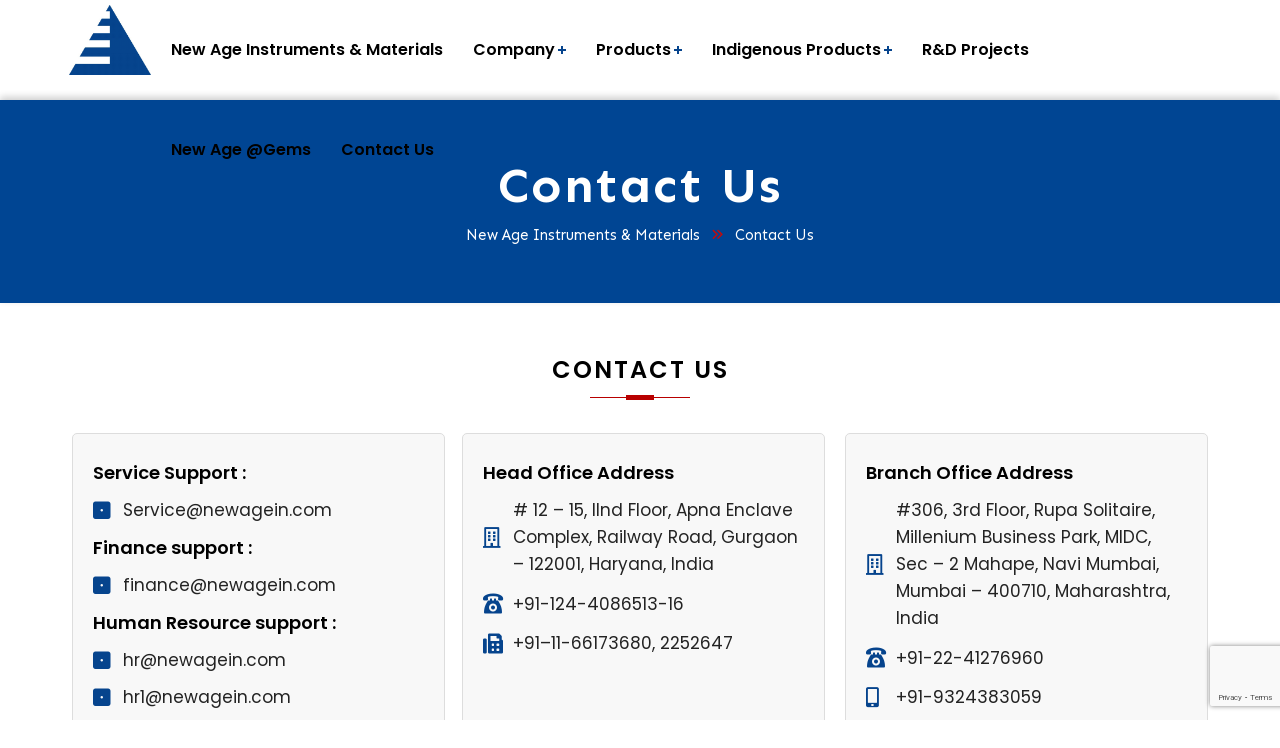

--- FILE ---
content_type: text/html; charset=UTF-8
request_url: https://www.newagein.com/contact-us/
body_size: 134448
content:
<!doctype html>
<html dir="ltr" lang="en-US" prefix="og: https://ogp.me/ns#">
<head>
    <meta charset="UTF-8">
    <meta name="viewport" content="width=device-width, initial-scale=1">
    <link rel="profile" href="//gmpg.org/xfn/11">
    <script src="	https://cdnjs.cloudflare.com/ajax/libs/jquery/3.2.1/jquery.min.js"></script>
    <title>Contact Us - NEW AGE INSTRUMENTS &amp; MATERIALS</title>

		<!-- All in One SEO Pro 4.4.5.1 - aioseo.com -->
		<meta name="description" content="Contact Us Service Support : Service@newagein.com Finance support : finance@newagein.com Human Resource support : hr@newagein.com hr1@newagein.com Head Office Address # 12 – 15, IInd Floor, Apna Enclave Complex, Railway Road, Gurgaon – 122001, Haryana, India +91-124-4086513-16 +91–11-66173680, 2252647 Branch Office Address #306, 3rd Floor, Rupa Solitaire, Millenium Business Park, MIDC, Sec – 2 Mahape," />
		<meta name="robots" content="max-image-preview:large" />
		<link rel="canonical" href="https://www.newagein.com/contact-us/" />
		<meta name="generator" content="All in One SEO Pro (AIOSEO) 4.4.5.1" />
		<meta property="og:locale" content="en_US" />
		<meta property="og:site_name" content="NEW AGE INSTRUMENTS &amp; MATERIALS - New Age Research and Development - NARD" />
		<meta property="og:type" content="article" />
		<meta property="og:title" content="Contact Us - NEW AGE INSTRUMENTS &amp; MATERIALS" />
		<meta property="og:description" content="Contact Us Service Support : Service@newagein.com Finance support : finance@newagein.com Human Resource support : hr@newagein.com hr1@newagein.com Head Office Address # 12 – 15, IInd Floor, Apna Enclave Complex, Railway Road, Gurgaon – 122001, Haryana, India +91-124-4086513-16 +91–11-66173680, 2252647 Branch Office Address #306, 3rd Floor, Rupa Solitaire, Millenium Business Park, MIDC, Sec – 2 Mahape," />
		<meta property="og:url" content="https://www.newagein.com/contact-us/" />
		<meta property="article:published_time" content="2020-11-06T06:46:00+00:00" />
		<meta property="article:modified_time" content="2025-04-08T09:17:12+00:00" />
		<meta name="twitter:card" content="summary_large_image" />
		<meta name="twitter:title" content="Contact Us - NEW AGE INSTRUMENTS &amp; MATERIALS" />
		<meta name="twitter:description" content="Contact Us Service Support : Service@newagein.com Finance support : finance@newagein.com Human Resource support : hr@newagein.com hr1@newagein.com Head Office Address # 12 – 15, IInd Floor, Apna Enclave Complex, Railway Road, Gurgaon – 122001, Haryana, India +91-124-4086513-16 +91–11-66173680, 2252647 Branch Office Address #306, 3rd Floor, Rupa Solitaire, Millenium Business Park, MIDC, Sec – 2 Mahape," />
		<script type="application/ld+json" class="aioseo-schema">
			{"@context":"https:\/\/schema.org","@graph":[{"@type":"BreadcrumbList","@id":"https:\/\/www.newagein.com\/contact-us\/#breadcrumblist","itemListElement":[{"@type":"ListItem","@id":"https:\/\/www.newagein.com\/#listItem","position":1,"item":{"@type":"WebPage","@id":"https:\/\/www.newagein.com\/","name":"Home","description":"New Age Instruments & Materials\u2122 has provided scientific instrumentation solutions since 1999, prioritizing customer needs at Gurgaon | Mumbai India","url":"https:\/\/www.newagein.com\/"},"nextItem":"https:\/\/www.newagein.com\/contact-us\/#listItem"},{"@type":"ListItem","@id":"https:\/\/www.newagein.com\/contact-us\/#listItem","position":2,"item":{"@type":"WebPage","@id":"https:\/\/www.newagein.com\/contact-us\/","name":"Contact Us","description":"Contact Us Service Support : Service@newagein.com Finance support : finance@newagein.com Human Resource support : hr@newagein.com hr1@newagein.com Head Office Address # 12 \u2013 15, IInd Floor, Apna Enclave Complex, Railway Road, Gurgaon \u2013 122001, Haryana, India +91-124-4086513-16 +91\u201311-66173680, 2252647 Branch Office Address #306, 3rd Floor, Rupa Solitaire, Millenium Business Park, MIDC, Sec \u2013 2 Mahape,","url":"https:\/\/www.newagein.com\/contact-us\/"},"previousItem":"https:\/\/www.newagein.com\/#listItem"}]},{"@type":"Organization","@id":"https:\/\/www.newagein.com\/#organization","name":"NEW AGE INSTRUMENTS & MATERIALS","url":"https:\/\/www.newagein.com\/"},{"@type":"WebPage","@id":"https:\/\/www.newagein.com\/contact-us\/#webpage","url":"https:\/\/www.newagein.com\/contact-us\/","name":"Contact Us - NEW AGE INSTRUMENTS & MATERIALS","description":"Contact Us Service Support : Service@newagein.com Finance support : finance@newagein.com Human Resource support : hr@newagein.com hr1@newagein.com Head Office Address # 12 \u2013 15, IInd Floor, Apna Enclave Complex, Railway Road, Gurgaon \u2013 122001, Haryana, India +91-124-4086513-16 +91\u201311-66173680, 2252647 Branch Office Address #306, 3rd Floor, Rupa Solitaire, Millenium Business Park, MIDC, Sec \u2013 2 Mahape,","inLanguage":"en-US","isPartOf":{"@id":"https:\/\/www.newagein.com\/#website"},"breadcrumb":{"@id":"https:\/\/www.newagein.com\/contact-us\/#breadcrumblist"},"datePublished":"2020-11-06T06:46:00+05:30","dateModified":"2025-04-08T09:17:12+05:30"},{"@type":"WebSite","@id":"https:\/\/www.newagein.com\/#website","url":"https:\/\/www.newagein.com\/","name":"NEW AGE INSTRUMENTS & MATERIALS","description":"New Age Research and Development - NARD","inLanguage":"en-US","publisher":{"@id":"https:\/\/www.newagein.com\/#organization"}}]}
		</script>
		<!-- All in One SEO Pro -->

<link rel='dns-prefetch' href='//www.googletagmanager.com' />
<link rel='dns-prefetch' href='//fonts.googleapis.com' />
<link rel='preconnect' href='https://fonts.gstatic.com' crossorigin />
<link rel="alternate" type="application/rss+xml" title="NEW AGE INSTRUMENTS &amp; MATERIALS &raquo; Feed" href="https://www.newagein.com/feed/" />
<link rel="alternate" type="application/rss+xml" title="NEW AGE INSTRUMENTS &amp; MATERIALS &raquo; Comments Feed" href="https://www.newagein.com/comments/feed/" />
<link rel="alternate" title="oEmbed (JSON)" type="application/json+oembed" href="https://www.newagein.com/wp-json/oembed/1.0/embed?url=https%3A%2F%2Fwww.newagein.com%2Fcontact-us%2F" />
<link rel="alternate" title="oEmbed (XML)" type="text/xml+oembed" href="https://www.newagein.com/wp-json/oembed/1.0/embed?url=https%3A%2F%2Fwww.newagein.com%2Fcontact-us%2F&#038;format=xml" />
		<!-- This site uses the Google Analytics by MonsterInsights plugin v8.27.0 - Using Analytics tracking - https://www.monsterinsights.com/ -->
		<!-- Note: MonsterInsights is not currently configured on this site. The site owner needs to authenticate with Google Analytics in the MonsterInsights settings panel. -->
					<!-- No tracking code set -->
				<!-- / Google Analytics by MonsterInsights -->
		<style id='wp-img-auto-sizes-contain-inline-css' type='text/css'>
img:is([sizes=auto i],[sizes^="auto," i]){contain-intrinsic-size:3000px 1500px}
/*# sourceURL=wp-img-auto-sizes-contain-inline-css */
</style>
<style id='wp-emoji-styles-inline-css' type='text/css'>

	img.wp-smiley, img.emoji {
		display: inline !important;
		border: none !important;
		box-shadow: none !important;
		height: 1em !important;
		width: 1em !important;
		margin: 0 0.07em !important;
		vertical-align: -0.1em !important;
		background: none !important;
		padding: 0 !important;
	}
/*# sourceURL=wp-emoji-styles-inline-css */
</style>
<link rel='stylesheet' id='wp-block-library-css' href='https://www.newagein.com/wp-includes/css/dist/block-library/style.min.css?ver=6.9' type='text/css' media='all' />
<style id='global-styles-inline-css' type='text/css'>
:root{--wp--preset--aspect-ratio--square: 1;--wp--preset--aspect-ratio--4-3: 4/3;--wp--preset--aspect-ratio--3-4: 3/4;--wp--preset--aspect-ratio--3-2: 3/2;--wp--preset--aspect-ratio--2-3: 2/3;--wp--preset--aspect-ratio--16-9: 16/9;--wp--preset--aspect-ratio--9-16: 9/16;--wp--preset--color--black: #000000;--wp--preset--color--cyan-bluish-gray: #abb8c3;--wp--preset--color--white: #ffffff;--wp--preset--color--pale-pink: #f78da7;--wp--preset--color--vivid-red: #cf2e2e;--wp--preset--color--luminous-vivid-orange: #ff6900;--wp--preset--color--luminous-vivid-amber: #fcb900;--wp--preset--color--light-green-cyan: #7bdcb5;--wp--preset--color--vivid-green-cyan: #00d084;--wp--preset--color--pale-cyan-blue: #8ed1fc;--wp--preset--color--vivid-cyan-blue: #0693e3;--wp--preset--color--vivid-purple: #9b51e0;--wp--preset--gradient--vivid-cyan-blue-to-vivid-purple: linear-gradient(135deg,rgb(6,147,227) 0%,rgb(155,81,224) 100%);--wp--preset--gradient--light-green-cyan-to-vivid-green-cyan: linear-gradient(135deg,rgb(122,220,180) 0%,rgb(0,208,130) 100%);--wp--preset--gradient--luminous-vivid-amber-to-luminous-vivid-orange: linear-gradient(135deg,rgb(252,185,0) 0%,rgb(255,105,0) 100%);--wp--preset--gradient--luminous-vivid-orange-to-vivid-red: linear-gradient(135deg,rgb(255,105,0) 0%,rgb(207,46,46) 100%);--wp--preset--gradient--very-light-gray-to-cyan-bluish-gray: linear-gradient(135deg,rgb(238,238,238) 0%,rgb(169,184,195) 100%);--wp--preset--gradient--cool-to-warm-spectrum: linear-gradient(135deg,rgb(74,234,220) 0%,rgb(151,120,209) 20%,rgb(207,42,186) 40%,rgb(238,44,130) 60%,rgb(251,105,98) 80%,rgb(254,248,76) 100%);--wp--preset--gradient--blush-light-purple: linear-gradient(135deg,rgb(255,206,236) 0%,rgb(152,150,240) 100%);--wp--preset--gradient--blush-bordeaux: linear-gradient(135deg,rgb(254,205,165) 0%,rgb(254,45,45) 50%,rgb(107,0,62) 100%);--wp--preset--gradient--luminous-dusk: linear-gradient(135deg,rgb(255,203,112) 0%,rgb(199,81,192) 50%,rgb(65,88,208) 100%);--wp--preset--gradient--pale-ocean: linear-gradient(135deg,rgb(255,245,203) 0%,rgb(182,227,212) 50%,rgb(51,167,181) 100%);--wp--preset--gradient--electric-grass: linear-gradient(135deg,rgb(202,248,128) 0%,rgb(113,206,126) 100%);--wp--preset--gradient--midnight: linear-gradient(135deg,rgb(2,3,129) 0%,rgb(40,116,252) 100%);--wp--preset--font-size--small: 13px;--wp--preset--font-size--medium: 20px;--wp--preset--font-size--large: 36px;--wp--preset--font-size--x-large: 42px;--wp--preset--spacing--20: 0.44rem;--wp--preset--spacing--30: 0.67rem;--wp--preset--spacing--40: 1rem;--wp--preset--spacing--50: 1.5rem;--wp--preset--spacing--60: 2.25rem;--wp--preset--spacing--70: 3.38rem;--wp--preset--spacing--80: 5.06rem;--wp--preset--shadow--natural: 6px 6px 9px rgba(0, 0, 0, 0.2);--wp--preset--shadow--deep: 12px 12px 50px rgba(0, 0, 0, 0.4);--wp--preset--shadow--sharp: 6px 6px 0px rgba(0, 0, 0, 0.2);--wp--preset--shadow--outlined: 6px 6px 0px -3px rgb(255, 255, 255), 6px 6px rgb(0, 0, 0);--wp--preset--shadow--crisp: 6px 6px 0px rgb(0, 0, 0);}:where(.is-layout-flex){gap: 0.5em;}:where(.is-layout-grid){gap: 0.5em;}body .is-layout-flex{display: flex;}.is-layout-flex{flex-wrap: wrap;align-items: center;}.is-layout-flex > :is(*, div){margin: 0;}body .is-layout-grid{display: grid;}.is-layout-grid > :is(*, div){margin: 0;}:where(.wp-block-columns.is-layout-flex){gap: 2em;}:where(.wp-block-columns.is-layout-grid){gap: 2em;}:where(.wp-block-post-template.is-layout-flex){gap: 1.25em;}:where(.wp-block-post-template.is-layout-grid){gap: 1.25em;}.has-black-color{color: var(--wp--preset--color--black) !important;}.has-cyan-bluish-gray-color{color: var(--wp--preset--color--cyan-bluish-gray) !important;}.has-white-color{color: var(--wp--preset--color--white) !important;}.has-pale-pink-color{color: var(--wp--preset--color--pale-pink) !important;}.has-vivid-red-color{color: var(--wp--preset--color--vivid-red) !important;}.has-luminous-vivid-orange-color{color: var(--wp--preset--color--luminous-vivid-orange) !important;}.has-luminous-vivid-amber-color{color: var(--wp--preset--color--luminous-vivid-amber) !important;}.has-light-green-cyan-color{color: var(--wp--preset--color--light-green-cyan) !important;}.has-vivid-green-cyan-color{color: var(--wp--preset--color--vivid-green-cyan) !important;}.has-pale-cyan-blue-color{color: var(--wp--preset--color--pale-cyan-blue) !important;}.has-vivid-cyan-blue-color{color: var(--wp--preset--color--vivid-cyan-blue) !important;}.has-vivid-purple-color{color: var(--wp--preset--color--vivid-purple) !important;}.has-black-background-color{background-color: var(--wp--preset--color--black) !important;}.has-cyan-bluish-gray-background-color{background-color: var(--wp--preset--color--cyan-bluish-gray) !important;}.has-white-background-color{background-color: var(--wp--preset--color--white) !important;}.has-pale-pink-background-color{background-color: var(--wp--preset--color--pale-pink) !important;}.has-vivid-red-background-color{background-color: var(--wp--preset--color--vivid-red) !important;}.has-luminous-vivid-orange-background-color{background-color: var(--wp--preset--color--luminous-vivid-orange) !important;}.has-luminous-vivid-amber-background-color{background-color: var(--wp--preset--color--luminous-vivid-amber) !important;}.has-light-green-cyan-background-color{background-color: var(--wp--preset--color--light-green-cyan) !important;}.has-vivid-green-cyan-background-color{background-color: var(--wp--preset--color--vivid-green-cyan) !important;}.has-pale-cyan-blue-background-color{background-color: var(--wp--preset--color--pale-cyan-blue) !important;}.has-vivid-cyan-blue-background-color{background-color: var(--wp--preset--color--vivid-cyan-blue) !important;}.has-vivid-purple-background-color{background-color: var(--wp--preset--color--vivid-purple) !important;}.has-black-border-color{border-color: var(--wp--preset--color--black) !important;}.has-cyan-bluish-gray-border-color{border-color: var(--wp--preset--color--cyan-bluish-gray) !important;}.has-white-border-color{border-color: var(--wp--preset--color--white) !important;}.has-pale-pink-border-color{border-color: var(--wp--preset--color--pale-pink) !important;}.has-vivid-red-border-color{border-color: var(--wp--preset--color--vivid-red) !important;}.has-luminous-vivid-orange-border-color{border-color: var(--wp--preset--color--luminous-vivid-orange) !important;}.has-luminous-vivid-amber-border-color{border-color: var(--wp--preset--color--luminous-vivid-amber) !important;}.has-light-green-cyan-border-color{border-color: var(--wp--preset--color--light-green-cyan) !important;}.has-vivid-green-cyan-border-color{border-color: var(--wp--preset--color--vivid-green-cyan) !important;}.has-pale-cyan-blue-border-color{border-color: var(--wp--preset--color--pale-cyan-blue) !important;}.has-vivid-cyan-blue-border-color{border-color: var(--wp--preset--color--vivid-cyan-blue) !important;}.has-vivid-purple-border-color{border-color: var(--wp--preset--color--vivid-purple) !important;}.has-vivid-cyan-blue-to-vivid-purple-gradient-background{background: var(--wp--preset--gradient--vivid-cyan-blue-to-vivid-purple) !important;}.has-light-green-cyan-to-vivid-green-cyan-gradient-background{background: var(--wp--preset--gradient--light-green-cyan-to-vivid-green-cyan) !important;}.has-luminous-vivid-amber-to-luminous-vivid-orange-gradient-background{background: var(--wp--preset--gradient--luminous-vivid-amber-to-luminous-vivid-orange) !important;}.has-luminous-vivid-orange-to-vivid-red-gradient-background{background: var(--wp--preset--gradient--luminous-vivid-orange-to-vivid-red) !important;}.has-very-light-gray-to-cyan-bluish-gray-gradient-background{background: var(--wp--preset--gradient--very-light-gray-to-cyan-bluish-gray) !important;}.has-cool-to-warm-spectrum-gradient-background{background: var(--wp--preset--gradient--cool-to-warm-spectrum) !important;}.has-blush-light-purple-gradient-background{background: var(--wp--preset--gradient--blush-light-purple) !important;}.has-blush-bordeaux-gradient-background{background: var(--wp--preset--gradient--blush-bordeaux) !important;}.has-luminous-dusk-gradient-background{background: var(--wp--preset--gradient--luminous-dusk) !important;}.has-pale-ocean-gradient-background{background: var(--wp--preset--gradient--pale-ocean) !important;}.has-electric-grass-gradient-background{background: var(--wp--preset--gradient--electric-grass) !important;}.has-midnight-gradient-background{background: var(--wp--preset--gradient--midnight) !important;}.has-small-font-size{font-size: var(--wp--preset--font-size--small) !important;}.has-medium-font-size{font-size: var(--wp--preset--font-size--medium) !important;}.has-large-font-size{font-size: var(--wp--preset--font-size--large) !important;}.has-x-large-font-size{font-size: var(--wp--preset--font-size--x-large) !important;}
/*# sourceURL=global-styles-inline-css */
</style>

<style id='classic-theme-styles-inline-css' type='text/css'>
/*! This file is auto-generated */
.wp-block-button__link{color:#fff;background-color:#32373c;border-radius:9999px;box-shadow:none;text-decoration:none;padding:calc(.667em + 2px) calc(1.333em + 2px);font-size:1.125em}.wp-block-file__button{background:#32373c;color:#fff;text-decoration:none}
/*# sourceURL=/wp-includes/css/classic-themes.min.css */
</style>
<link rel='stylesheet' id='redux-extendify-styles-css' href='https://www.newagein.com/wp-content/plugins/redux-framework/redux-core/assets/css/extendify-utilities.css?ver=4.4.1' type='text/css' media='all' />
<link rel='stylesheet' id='ct-main-css-css' href='https://www.newagein.com/wp-content/plugins/case-theme-core/assets/css/main.css?ver=1.0.0' type='text/css' media='all' />
<link rel='stylesheet' id='progressbar-lib-css-css' href='https://www.newagein.com/wp-content/plugins/case-theme-core/assets/css/lib/progressbar.min.css?ver=0.7.1' type='text/css' media='all' />
<link rel='stylesheet' id='oc-css-css' href='https://www.newagein.com/wp-content/plugins/case-theme-core/assets/css/lib/owl.carousel.min.css?ver=2.2.1' type='text/css' media='all' />
<link rel='stylesheet' id='ct-slick-css-css' href='https://www.newagein.com/wp-content/plugins/case-theme-core/assets/css/lib/slick.css?ver=1.0.0' type='text/css' media='all' />
<link rel='stylesheet' id='ct-font-awesome-css' href='https://www.newagein.com/wp-content/plugins/case-theme-core/assets/plugin/font-awesome/css/font-awesome.min.css?ver=4.7.0' type='text/css' media='all' />
<link rel='stylesheet' id='remodal-css' href='https://www.newagein.com/wp-content/plugins/case-theme-user/acess/css/remodal.css?ver=6.9' type='text/css' media='all' />
<link rel='stylesheet' id='remodal-default-theme-css' href='https://www.newagein.com/wp-content/plugins/case-theme-user/acess/css/remodal-default-theme.css?ver=6.9' type='text/css' media='all' />
<link rel='stylesheet' id='contact-form-7-css' href='https://www.newagein.com/wp-content/plugins/contact-form-7/includes/css/styles.css?ver=5.7.7' type='text/css' media='all' />
<link rel='stylesheet' id='india-html5-map-style-css' href='https://www.newagein.com/wp-content/plugins/indiahtmlmap/static/css/map.css?ver=6.9' type='text/css' media='all' />
<link rel='stylesheet' id='pdfp-public-css' href='https://www.newagein.com/wp-content/plugins/pdf-poster/dist/public.css?ver=2.1.18' type='text/css' media='all' />
<link rel='stylesheet' id='bootstrap-css' href='https://www.newagein.com/wp-content/themes/intime/assets/css/bootstrap.min.css?ver=4.0.0' type='text/css' media='all' />
<link rel='stylesheet' id='font-awesome-css' href='https://www.newagein.com/wp-content/plugins/elementor/assets/lib/font-awesome/css/font-awesome.min.css?ver=4.7.0' type='text/css' media='all' />
<link rel='stylesheet' id='font-awesome5-css' href='https://www.newagein.com/wp-content/themes/intime/assets/css/font-awesome5.min.css?ver=5.8.0' type='text/css' media='all' />
<link rel='stylesheet' id='font-flaticon-css' href='https://www.newagein.com/wp-content/themes/intime/assets/css/flaticon.css?ver=1.4' type='text/css' media='all' />
<link rel='stylesheet' id='font-flaticon-v2-css' href='https://www.newagein.com/wp-content/themes/intime/assets/css/flaticon-v2.css?ver=1.4' type='text/css' media='all' />
<link rel='stylesheet' id='font-material-icon-css' href='https://www.newagein.com/wp-content/themes/intime/assets/css/font-material-design.min.css?ver=2.2.0' type='text/css' media='all' />
<link rel='stylesheet' id='magnific-popup-css' href='https://www.newagein.com/wp-content/themes/intime/assets/css/magnific-popup.css?ver=1.0.0' type='text/css' media='all' />
<link rel='stylesheet' id='animate-css' href='https://www.newagein.com/wp-content/themes/intime/assets/css/animate.css?ver=1.0.0' type='text/css' media='all' />
<link rel='stylesheet' id='intime-theme-css' href='https://www.newagein.com/wp-content/themes/intime/assets/css/theme.css?ver=1.4' type='text/css' media='all' />
<style id='intime-theme-inline-css' type='text/css'>
#ct-header-wrap .ct-header-branding a img { max-height: 70px !important; }#ct-header-wrap #ct-header.h-fixed .ct-header-branding a img { max-height: 60px !important; }        @media screen and (max-width: 1199px) {
		#ct-header-wrap .ct-header-branding a img { max-height: 60px !important; }        }
        		@media screen and (min-width: 1200px) {
		.ct-main-menu > li > a { color: #000000 !important; }.ct-main-menu > li > a:hover { color: #0a1f63 !important; }#ct-header.h-fixed .ct-main-menu > li > a { color: #000000 !important; }#ct-header.h-fixed .ct-main-menu > li > a:hover { color: #0a1f63 !important; }#ct-header .ct-main-menu .sub-menu > li > a { color: #000000 !important; }#ct-header .ct-main-menu .sub-menu > li > a:hover { color: #0a1f63 !important; }#ct-header .ct-main-menu .sub-menu > li > a:before { background-color: #0a1f63 !important; }		}
		
/*# sourceURL=intime-theme-inline-css */
</style>
<link rel='stylesheet' id='intime-style-css' href='https://www.newagein.com/wp-content/themes/intime/style.css?ver=6.9' type='text/css' media='all' />
<link rel='stylesheet' id='intime-google-fonts-css' href='//fonts.googleapis.com/css?family=Nunito%3A400%2C700%7CLato%3A400%2C700%7CPoppins%3A400%2C500%2C700%7CRoboto%3A300%2C400%2C400i%2C500%2C500i%2C600%2C600i%2C700%2C700i%7CLibre+Caslon+Text%3A400%2C400i%2C700%2C700i%7CPlayfair+Display%3A400%2C400i%2C700%2C700i%2C800%2C900&#038;subset=latin%2Clatin-ext&#038;ver=6.9' type='text/css' media='all' />
<link rel='stylesheet' id='tablepress-default-css' href='https://www.newagein.com/wp-content/plugins/tablepress/css/build/default.css?ver=2.1.5' type='text/css' media='all' />
<link rel='stylesheet' id='xagio_icons-css' href='https://www.newagein.com/wp-content/plugins/xagio-seo/assets/css/icons.css?ver=7.1.0.25' type='text/css' media='all' />
<link rel='stylesheet' id='xagio_review_widget_form-css' href='https://www.newagein.com/wp-content/plugins/xagio-seo/modules/reviews/review_widget_form.css?ver=7.1.0.25' type='text/css' media='all' />
<link rel='stylesheet' id='xagio_review_widget_display-css' href='https://www.newagein.com/wp-content/plugins/xagio-seo/modules/reviews/review_widget_display.css?ver=7.1.0.25' type='text/css' media='all' />
<style id='xagio_review_widget_display-inline-css' type='text/css'>

    .rw-display .review-widget {
        
        
        
        
    }

    .rw-display .review-widget-button {
        
        
    }

    .rw-display .review-widget-label, .review-widget-title > h2 {
        
    }

    .rw-display .review-widget-label {
        
    }

    .rw-display .review-widget-title > h2 {
        
    }

    .rw-display .review-widget-text {
        
    }

    .rw-display .review-widget-stars-ratings-sum {
        
        
    }

    .rw-display .review-widget-stars-ratings-info {
        
        
    }

    .rw-display .review-widget-input {
        
        
        
        
    }

    .rw-display .review-widget-stars i {
        
        
    }

    

    

    

    

    

    

/*# sourceURL=xagio_review_widget_display-inline-css */
</style>
<link rel='stylesheet' id='elementor-icons-css' href='https://www.newagein.com/wp-content/plugins/elementor/assets/lib/eicons/css/elementor-icons.min.css?ver=5.20.0' type='text/css' media='all' />
<link rel='stylesheet' id='elementor-frontend-css' href='https://www.newagein.com/wp-content/plugins/elementor/assets/css/frontend-lite.min.css?ver=3.14.1' type='text/css' media='all' />
<link rel='stylesheet' id='swiper-css' href='https://www.newagein.com/wp-content/plugins/elementor/assets/lib/swiper/css/swiper.min.css?ver=5.3.6' type='text/css' media='all' />
<link rel='stylesheet' id='elementor-post-6512-css' href='https://www.newagein.com/wp-content/uploads/elementor/css/post-6512.css?ver=1687825237' type='text/css' media='all' />
<link rel='stylesheet' id='elementor-global-css' href='https://www.newagein.com/wp-content/uploads/elementor/css/global.css?ver=1687825237' type='text/css' media='all' />
<link rel='stylesheet' id='elementor-post-25-css' href='https://www.newagein.com/wp-content/uploads/elementor/css/post-25.css?ver=1687825238' type='text/css' media='all' />
<link rel="preload" as="style" href="https://fonts.googleapis.com/css?family=Poppins:100,200,300,400,500,600,700,800,900,100italic,200italic,300italic,400italic,500italic,600italic,700italic,800italic,900italic%7CSen:400,500,600,700,800&#038;display=swap&#038;ver=1744178755" /><link rel="stylesheet" href="https://fonts.googleapis.com/css?family=Poppins:100,200,300,400,500,600,700,800,900,100italic,200italic,300italic,400italic,500italic,600italic,700italic,800italic,900italic%7CSen:400,500,600,700,800&#038;display=swap&#038;ver=1744178755" media="print" onload="this.media='all'"><noscript><link rel="stylesheet" href="https://fonts.googleapis.com/css?family=Poppins:100,200,300,400,500,600,700,800,900,100italic,200italic,300italic,400italic,500italic,600italic,700italic,800italic,900italic%7CSen:400,500,600,700,800&#038;display=swap&#038;ver=1744178755" /></noscript><link rel='stylesheet' id='google-fonts-1-css' href='https://fonts.googleapis.com/css?family=Roboto%3A100%2C100italic%2C200%2C200italic%2C300%2C300italic%2C400%2C400italic%2C500%2C500italic%2C600%2C600italic%2C700%2C700italic%2C800%2C800italic%2C900%2C900italic%7CRoboto+Slab%3A100%2C100italic%2C200%2C200italic%2C300%2C300italic%2C400%2C400italic%2C500%2C500italic%2C600%2C600italic%2C700%2C700italic%2C800%2C800italic%2C900%2C900italic%7CPoppins%3A100%2C100italic%2C200%2C200italic%2C300%2C300italic%2C400%2C400italic%2C500%2C500italic%2C600%2C600italic%2C700%2C700italic%2C800%2C800italic%2C900%2C900italic%7CSen%3A100%2C100italic%2C200%2C200italic%2C300%2C300italic%2C400%2C400italic%2C500%2C500italic%2C600%2C600italic%2C700%2C700italic%2C800%2C800italic%2C900%2C900italic&#038;display=swap&#038;ver=6.9' type='text/css' media='all' />
<link rel='stylesheet' id='elementor-icons-shared-0-css' href='https://www.newagein.com/wp-content/plugins/elementor/assets/lib/font-awesome/css/fontawesome.min.css?ver=5.15.3' type='text/css' media='all' />
<link rel='stylesheet' id='elementor-icons-fa-solid-css' href='https://www.newagein.com/wp-content/plugins/elementor/assets/lib/font-awesome/css/solid.min.css?ver=5.15.3' type='text/css' media='all' />
<link rel='stylesheet' id='elementor-icons-fa-regular-css' href='https://www.newagein.com/wp-content/plugins/elementor/assets/lib/font-awesome/css/regular.min.css?ver=5.15.3' type='text/css' media='all' />
<link rel="preconnect" href="https://fonts.gstatic.com/" crossorigin><!--n2css--><script type="text/javascript" src="https://www.newagein.com/wp-includes/js/jquery/jquery.min.js?ver=3.7.1" id="jquery-core-js"></script>
<script type="text/javascript" src="https://www.newagein.com/wp-includes/js/jquery/jquery-migrate.min.js?ver=3.4.1" id="jquery-migrate-js"></script>
<script type="text/javascript" src="https://www.newagein.com/wp-content/plugins/case-theme-core/assets/js/main.js?ver=1.0.0" id="ct-main-js-js"></script>
<script type="text/javascript" src="https://www.newagein.com/wp-content/themes/intime/elementor/js/ct-inline-css.js?ver=1.4" id="ct-inline-css-js-js"></script>

<!-- Google tag (gtag.js) snippet added by Site Kit -->

<!-- Google Analytics snippet added by Site Kit -->
<script type="text/javascript" src="https://www.googletagmanager.com/gtag/js?id=GT-NMCJRGRS" id="google_gtagjs-js" async></script>
<script type="text/javascript" id="google_gtagjs-js-after">
/* <![CDATA[ */
window.dataLayer = window.dataLayer || [];function gtag(){dataLayer.push(arguments);}
gtag("set","linker",{"domains":["www.newagein.com"]});
gtag("js", new Date());
gtag("set", "developer_id.dZTNiMT", true);
gtag("config", "GT-NMCJRGRS");
//# sourceURL=google_gtagjs-js-after
/* ]]> */
</script>

<!-- End Google tag (gtag.js) snippet added by Site Kit -->
<link rel="https://api.w.org/" href="https://www.newagein.com/wp-json/" /><link rel="alternate" title="JSON" type="application/json" href="https://www.newagein.com/wp-json/wp/v2/pages/25" /><link rel="EditURI" type="application/rsd+xml" title="RSD" href="https://www.newagein.com/xmlrpc.php?rsd" />
<meta name="generator" content="WordPress 6.9" />
<link rel='shortlink' href='https://www.newagein.com/?p=25' />
<meta name="generator" content="Redux 4.4.1" /><meta name="generator" content="Site Kit by Google 1.128.1" />        <style>
                    </style>
        <style type='text/css'>
				iframe{
					max-width: 100%;
					border: 0px;
				}
			</style><!-- Analytics by WP Statistics - https://wp-statistics.com -->
<link rel="icon" type="image/png" href="https://www.newagein.com/wp-content/uploads/2023/02/NEW-AGE.jpg"/><meta name="generator" content="Elementor 3.14.1; features: e_dom_optimization, e_optimized_assets_loading, e_optimized_css_loading, a11y_improvements, additional_custom_breakpoints; settings: css_print_method-external, google_font-enabled, font_display-swap">

<!-- xagio – Open Graph -->
<meta property="og:locale" content="en_US" />
<meta property="og:type" content="article" />
<meta property="og:url" content="https://www.newagein.com/contact-us/" />
<meta property="og:site_name" content="NEW AGE INSTRUMENTS &amp; MATERIALS" />
<meta property="og:title" content="" />
<meta property="og:description" content="" />
<meta name="twitter:card" content="summary" />
<meta name="twitter:title" content="" />
<meta name="twitter:description" content="" />

<!-- xagio – Open Graph -->


<link rel="icon" href="https://www.newagein.com/wp-content/uploads/2024/06/icon512-150x150.png" sizes="32x32" />
<link rel="icon" href="https://www.newagein.com/wp-content/uploads/2024/06/icon512-300x300.png" sizes="192x192" />
<link rel="apple-touch-icon" href="https://www.newagein.com/wp-content/uploads/2024/06/icon512-300x300.png" />
<meta name="msapplication-TileImage" content="https://www.newagein.com/wp-content/uploads/2024/06/icon512-300x300.png" />
<style id="ct_theme_options-dynamic-css" title="dynamic-css" class="redux-options-output">.ct-main-menu > li > a, body .ct-main-menu .sub-menu li a{font-family:Poppins,Arial, Helvetica, sans-serif;font-weight:600;font-display:swap;}#pagetitle:before{background-color:#004593;}.single-post .site-content, body.blog .site-content, body.archive .site-content, body.search .site-content, body.page-template-blog-classic .site-content{background-color:#f5f3f0;background-repeat:no-repeat;background-position:left bottom;background-image:url('https://www.newagein.com/wp-content/uploads/2020/11/bg-content.png');}a{color:#c20b0b;}a:hover{color:#880c0c;}a:active{color:#880c0c;}body{font-family:Sen;font-weight:normal;font-style:normal;font-display:swap;}h1,.h1,.text-heading{font-display:swap;}h2,.h2{font-display:swap;}h3,.h3{font-display:swap;}h4,.h4{font-display:swap;}h5,.h5{font-display:swap;}h6,.h6{font-display:swap;}</style><style id="ct-page-dynamic-css" data-type="redux-output-css">#content{padding-top:0px;padding-bottom:0px;}</style>	
	<meta name="google-site-verification" content="gGT-0yCNp-34M1HNq0l7Fe7A0Kqi0lOc-5s1ZwvScIg" />
	<!-- Google Tag Manager -->
	<script>(function(w,d,s,l,i){w[l]=w[l]||[];w[l].push({'gtm.start':
	new Date().getTime(),event:'gtm.js'});var f=d.getElementsByTagName(s)[0],
	j=d.createElement(s),dl=l!='dataLayer'?'&l='+l:'';j.async=true;j.src=
	'https://www.googletagmanager.com/gtm.js?id='+i+dl;f.parentNode.insertBefore(j,f);
	})(window,document,'script','dataLayer','GTM-TQDPNT3S');</script>
	<!-- End Google Tag Manager -->
	
<link rel='stylesheet' id='elementor-post-3698-css' href='https://www.newagein.com/wp-content/uploads/elementor/css/post-3698.css?ver=1745213567' type='text/css' media='all' />
<link rel='stylesheet' id='elementor-post-6706-css' href='https://www.newagein.com/wp-content/uploads/elementor/css/post-6706.css?ver=1767348361' type='text/css' media='all' />
<link rel='stylesheet' id='elementor-post-42-css' href='https://www.newagein.com/wp-content/uploads/elementor/css/post-42.css?ver=1766576424' type='text/css' media='all' />
<link rel='stylesheet' id='e-animations-css' href='https://www.newagein.com/wp-content/plugins/elementor/assets/lib/animations/animations.min.css?ver=3.14.1' type='text/css' media='all' />
<link rel='stylesheet' id='elementor-icons-fa-brands-css' href='https://www.newagein.com/wp-content/plugins/elementor/assets/lib/font-awesome/css/brands.min.css?ver=5.15.3' type='text/css' media='all' />
</head>

<body class="wp-singular page-template-default page page-id-25 wp-theme-intime redux-page  site-h4 body-default-font heading-default-font header-sticky  site-404-default elementor-default elementor-kit-6512 elementor-page elementor-page-25">
    

    <div id="page" class="site">
                <div id="ct-loadding" class="ct-loader style3">
                                <div class="ct-spinner3">
                      <div class="double-bounce1"></div>
                      <div class="double-bounce2"></div>
                    </div>
                            </div>
    <header id="ct-masthead">
    <div id="ct-header-wrap" class="ct-header-layout4 style1 fixed-height-h is-sticky scroll-to-bottom">

        <div id="ct-header" class="ct-header-main">
            <div class="container">
                <div class="row">
                    <div class="ct-header-branding">
                        <a class="logo-dark" href="https://www.newagein.com/" title="NEW AGE INSTRUMENTS &amp; MATERIALS" rel="home"><img src="https://www.newagein.com/wp-content/uploads/2023/02/NEW-AGE.jpg" alt="NEW AGE INSTRUMENTS &amp; MATERIALS"/></a><a class="logo-light" href="https://www.newagein.com/" title="NEW AGE INSTRUMENTS &amp; MATERIALS" rel="home"><img src="https://www.newagein.com/wp-content/uploads/2023/02/NEW-AGE.jpg" alt="NEW AGE INSTRUMENTS &amp; MATERIALS"/></a><a class="logo-mobile" href="https://www.newagein.com/" title="NEW AGE INSTRUMENTS &amp; MATERIALS" rel="home"><img src="https://www.newagein.com/wp-content/uploads/2023/02/NEW-AGE.jpg" alt="NEW AGE INSTRUMENTS &amp; MATERIALS"/></a>                    </div>
                    <div class="ct-header-navigation">
                        <nav class="ct-main-navigation">
                            <div class="ct-main-navigation-inner">
                                                                    <div class="ct-logo-mobile">
                                        <a href="" title="" rel="home"><img src="https://www.newagein.com/wp-content/uploads/2023/02/NEW-AGE.jpg" alt=""/></a>
                                    </div>
                                                                                                <ul id="ct-main-menu" class="ct-main-menu children-plus clearfix"><li id="menu-item-9869" class="menu-item menu-item-type-post_type menu-item-object-page menu-item-home menu-item-9869"><a href="https://www.newagein.com/"><span>New Age Instruments &#038; Materials</span><span class="menu-line"></span><span class="menu-icon-plus"></span></a></li>
<li id="menu-item-6569" class="menu-item menu-item-type-custom menu-item-object-custom menu-item-home menu-item-has-children menu-item-6569"><a href="https://www.newagein.com/"><span>Company</span><span class="menu-line"></span><span class="menu-icon-plus"></span></a>
<ul class="sub-menu">
	<li id="menu-item-7771" class="menu-item menu-item-type-post_type menu-item-object-page menu-item-7771"><a href="https://www.newagein.com/about-us/"><span>About Us</span><span class="menu-line"></span><span class="menu-icon-plus"></span></a></li>
	<li id="menu-item-7935" class="menu-item menu-item-type-post_type menu-item-object-page menu-item-7935"><a href="https://www.newagein.com/certifications/"><span>Certifications</span><span class="menu-line"></span><span class="menu-icon-plus"></span></a></li>
	<li id="menu-item-8109" class="menu-item menu-item-type-post_type menu-item-object-page menu-item-8109"><a href="https://www.newagein.com/partners/"><span>Partners</span><span class="menu-line"></span><span class="menu-icon-plus"></span></a></li>
	<li id="menu-item-6574" class="menu-item menu-item-type-custom menu-item-object-custom menu-item-home menu-item-6574"><a href="https://www.newagein.com/"><span>Career</span><span class="menu-line"></span><span class="menu-icon-plus"></span></a></li>
	<li id="menu-item-6623" class="menu-item menu-item-type-custom menu-item-object-custom menu-item-home menu-item-has-children menu-item-6623"><a href="https://www.newagein.com/"><span>Support</span><span class="menu-line"></span><span class="menu-icon-plus"></span></a>
	<ul class="sub-menu">
		<li id="menu-item-6624" class="menu-item menu-item-type-custom menu-item-object-custom menu-item-home menu-item-6624"><a href="https://www.newagein.com/"><span>Blog</span><span class="menu-line"></span><span class="menu-icon-plus"></span></a></li>
		<li id="menu-item-6625" class="menu-item menu-item-type-custom menu-item-object-custom menu-item-home menu-item-6625"><a href="https://www.newagein.com/"><span>Manual</span><span class="menu-line"></span><span class="menu-icon-plus"></span></a></li>
		<li id="menu-item-6626" class="menu-item menu-item-type-custom menu-item-object-custom menu-item-home menu-item-6626"><a href="https://www.newagein.com/"><span>Software</span><span class="menu-line"></span><span class="menu-icon-plus"></span></a></li>
		<li id="menu-item-6627" class="menu-item menu-item-type-custom menu-item-object-custom menu-item-home menu-item-6627"><a href="https://www.newagein.com/"><span>Videos</span><span class="menu-line"></span><span class="menu-icon-plus"></span></a></li>
	</ul>
</li>
</ul>
</li>
<li id="menu-item-6580" class="menu-item menu-item-type-custom menu-item-object-custom megamenu megamenu-style-alt menu-item-has-children menu-item-6580"><a href="#"><span>Products</span><span class="menu-line"></span><span class="menu-icon-plus"></span></a><ul class="sub-menu"><li><div class="container">		<div data-elementor-type="wp-post" data-elementor-id="3698" class="elementor elementor-3698">
							        <section class="elementor-section elementor-top-section elementor-element elementor-element-fffc193 elementor-section-stretched elementor-section-boxed elementor-section-height-default elementor-section-height-default" data-id="fffc193" data-element_type="section" data-settings="{&quot;stretch_section&quot;:&quot;section-stretched&quot;,&quot;background_background&quot;:&quot;classic&quot;}">
            
                        <div class="elementor-container elementor-column-gap-extended ">
                    <div class="elementor-column elementor-col-33 elementor-top-column elementor-element elementor-element-6baa769" data-id="6baa769" data-element_type="column">
            <div class="elementor-widget-wrap elementor-element-populated">
                        		<div class="elementor-element elementor-element-a688f46 elementor-icon-list--layout-traditional elementor-list-item-link-full_width elementor-widget elementor-widget-icon-list" data-id="a688f46" data-element_type="widget" data-widget_type="icon-list.default">
				<div class="elementor-widget-container">
			<link rel="stylesheet" href="https://www.newagein.com/wp-content/plugins/elementor/assets/css/widget-icon-list.min.css">		<ul class="elementor-icon-list-items">
							<li class="elementor-icon-list-item">
											<a href="#">

												<span class="elementor-icon-list-icon">
							<i aria-hidden="true" class="material zmdi zmdi-arrow-forward"></i>						</span>
										<span class="elementor-icon-list-text">Adaptive Optics and Wavefront Sensors</span>
											</a>
									</li>
								<li class="elementor-icon-list-item">
											<a href="https://www.newagein.com/customized-solution-for-scientific-research/">

												<span class="elementor-icon-list-icon">
							<i aria-hidden="true" class="material zmdi zmdi-arrow-forward"></i>						</span>
										<span class="elementor-icon-list-text">Customized Solution for Scientific Research</span>
											</a>
									</li>
								<li class="elementor-icon-list-item">
											<a href="#">

												<span class="elementor-icon-list-icon">
							<i aria-hidden="true" class="material zmdi zmdi-arrow-forward"></i>						</span>
										<span class="elementor-icon-list-text">High Speed Photo-Receivers</span>
											</a>
									</li>
								<li class="elementor-icon-list-item">
											<a href="#">

												<span class="elementor-icon-list-icon">
							<i aria-hidden="true" class="material zmdi zmdi-arrow-forward"></i>						</span>
										<span class="elementor-icon-list-text">Light Source</span>
											</a>
									</li>
								<li class="elementor-icon-list-item">
											<a href="#">

												<span class="elementor-icon-list-icon">
							<i aria-hidden="true" class="material zmdi zmdi-arrow-forward"></i>						</span>
										<span class="elementor-icon-list-text">Laser Mounts</span>
											</a>
									</li>
						</ul>
				</div>
				</div>
		            </div>
        </div>
                <div class="elementor-column elementor-col-33 elementor-top-column elementor-element elementor-element-3be93b3" data-id="3be93b3" data-element_type="column">
            <div class="elementor-widget-wrap elementor-element-populated">
                        		<div class="elementor-element elementor-element-219476b elementor-icon-list--layout-traditional elementor-list-item-link-full_width elementor-widget elementor-widget-icon-list" data-id="219476b" data-element_type="widget" data-widget_type="icon-list.default">
				<div class="elementor-widget-container">
					<ul class="elementor-icon-list-items">
							<li class="elementor-icon-list-item">
											<a href="#">

												<span class="elementor-icon-list-icon">
							<i aria-hidden="true" class="material zmdi zmdi-arrow-forward"></i>						</span>
										<span class="elementor-icon-list-text">Crystals, AO & EO Components</span>
											</a>
									</li>
								<li class="elementor-icon-list-item">
											<a href="#">

												<span class="elementor-icon-list-icon">
							<i aria-hidden="true" class="material zmdi zmdi-arrow-forward"></i>						</span>
										<span class="elementor-icon-list-text">Fiber Optics & Components</span>
											</a>
									</li>
								<li class="elementor-icon-list-item">
											<a href="#">

												<span class="elementor-icon-list-icon">
							<i aria-hidden="true" class="material zmdi zmdi-arrow-forward"></i>						</span>
										<span class="elementor-icon-list-text">Industrial Laser Consumables</span>
											</a>
									</li>
								<li class="elementor-icon-list-item">
											<a href="#">

												<span class="elementor-icon-list-icon">
							<i aria-hidden="true" class="material zmdi zmdi-arrow-forward"></i>						</span>
										<span class="elementor-icon-list-text">Larger Size Optics</span>
											</a>
									</li>
								<li class="elementor-icon-list-item">
											<a href="#">

												<span class="elementor-icon-list-icon">
							<i aria-hidden="true" class="material zmdi zmdi-arrow-forward"></i>						</span>
										<span class="elementor-icon-list-text">Temperature Controllers</span>
											</a>
									</li>
						</ul>
				</div>
				</div>
		            </div>
        </div>
                <div class="elementor-column elementor-col-33 elementor-top-column elementor-element elementor-element-2397b48" data-id="2397b48" data-element_type="column">
            <div class="elementor-widget-wrap elementor-element-populated">
                        		<div class="elementor-element elementor-element-ad51e0f elementor-icon-list--layout-traditional elementor-list-item-link-full_width elementor-widget elementor-widget-icon-list" data-id="ad51e0f" data-element_type="widget" data-widget_type="icon-list.default">
				<div class="elementor-widget-container">
					<ul class="elementor-icon-list-items">
							<li class="elementor-icon-list-item">
											<a href="#%20">

												<span class="elementor-icon-list-icon">
							<i aria-hidden="true" class="material zmdi zmdi-arrow-forward"></i>						</span>
										<span class="elementor-icon-list-text">Cameras</span>
											</a>
									</li>
								<li class="elementor-icon-list-item">
											<a href="#">

												<span class="elementor-icon-list-icon">
							<i aria-hidden="true" class="material zmdi zmdi-arrow-forward"></i>						</span>
										<span class="elementor-icon-list-text">General Purpose Optics</span>
											</a>
									</li>
								<li class="elementor-icon-list-item">
											<a href="#">

												<span class="elementor-icon-list-icon">
							<i aria-hidden="true" class="material zmdi zmdi-arrow-forward"></i>						</span>
										<span class="elementor-icon-list-text">Laser</span>
											</a>
									</li>
								<li class="elementor-icon-list-item">
											<a href="#">

												<span class="elementor-icon-list-icon">
							<i aria-hidden="true" class="material zmdi zmdi-arrow-forward"></i>						</span>
										<span class="elementor-icon-list-text">Laser Diode Drivers</span>
											</a>
									</li>
								<li class="elementor-icon-list-item">
											<a href="#">

												<span class="elementor-icon-list-icon">
							<i aria-hidden="true" class="material zmdi zmdi-arrow-forward"></i>						</span>
										<span class="elementor-icon-list-text">Laser Diagnostic</span>
											</a>
									</li>
						</ul>
				</div>
				</div>
		            </div>
        </div>
                            </div>
        </section>
        					</div>
		</div></li></ul></li>
<li id="menu-item-6599" class="menu-item menu-item-type-custom menu-item-object-custom megamenu megamenu-style-alt menu-item-has-children menu-item-6599"><a href="#"><span>Indigenous Products</span><span class="menu-line"></span><span class="menu-icon-plus"></span></a><ul class="sub-menu"><li><div class="container">		<div data-elementor-type="wp-post" data-elementor-id="6706" class="elementor elementor-6706">
							        <section class="elementor-section elementor-top-section elementor-element elementor-element-08302e3 elementor-section-stretched mega-3-columns elementor-section-boxed elementor-section-height-default elementor-section-height-default" data-id="08302e3" data-element_type="section" data-settings="{&quot;stretch_section&quot;:&quot;section-stretched&quot;,&quot;background_background&quot;:&quot;classic&quot;}">
            
                        <div class="elementor-container elementor-column-gap-extended ">
                    <div class="elementor-column elementor-col-33 elementor-top-column elementor-element elementor-element-2a51a7a" data-id="2a51a7a" data-element_type="column">
            <div class="elementor-widget-wrap elementor-element-populated">
                        		<div class="elementor-element elementor-element-92239a2 elementor-icon-list--layout-traditional elementor-list-item-link-full_width elementor-widget elementor-widget-icon-list" data-id="92239a2" data-element_type="widget" data-widget_type="icon-list.default">
				<div class="elementor-widget-container">
					<ul class="elementor-icon-list-items">
							<li class="elementor-icon-list-item">
											<a href="https://www.newagein.com/indigenous-products/uv-blaster-series/">

												<span class="elementor-icon-list-icon">
							<i aria-hidden="true" class="fas fa-arrow-right"></i>						</span>
										<span class="elementor-icon-list-text">UV-Disinfection Series</span>
											</a>
									</li>
								<li class="elementor-icon-list-item">
											<a href="https://www.nardphotonics.com/psd-module/">

												<span class="elementor-icon-list-icon">
							<i aria-hidden="true" class="fas fa-arrow-right"></i>						</span>
										<span class="elementor-icon-list-text">Seeker Detector Module</span>
											</a>
									</li>
								<li class="elementor-icon-list-item">
											<span class="elementor-icon-list-icon">
							<i aria-hidden="true" class="fas fa-arrow-right"></i>						</span>
										<span class="elementor-icon-list-text">Lumen Light Source Series</span>
									</li>
								<li class="elementor-icon-list-item">
											<span class="elementor-icon-list-icon">
							<i aria-hidden="true" class="fas fa-arrow-right"></i>						</span>
										<span class="elementor-icon-list-text">Fireball Spectrum Analyzer</span>
									</li>
								<li class="elementor-icon-list-item">
											<a href="https://www.newagein.com/indigenous-products/high-power-laser-beam-analyzer/">

												<span class="elementor-icon-list-icon">
							<i aria-hidden="true" class="fas fa-arrow-right"></i>						</span>
										<span class="elementor-icon-list-text">High Power Laser Beam Analyzer</span>
											</a>
									</li>
								<li class="elementor-icon-list-item">
											<a href="https://www.newagein.com/wp-content/uploads/2025/02/Driver-Specks-data-sheet-14225.pdf">

												<span class="elementor-icon-list-icon">
							<i aria-hidden="true" class="fas fa-arrow-right"></i>						</span>
										<span class="elementor-icon-list-text">RF DRIVER (C -RD20-01)</span>
											</a>
									</li>
						</ul>
				</div>
				</div>
		            </div>
        </div>
                <div class="elementor-column elementor-col-33 elementor-top-column elementor-element elementor-element-9ea4d0c" data-id="9ea4d0c" data-element_type="column">
            <div class="elementor-widget-wrap elementor-element-populated">
                        		<div class="elementor-element elementor-element-b1c6da4 elementor-list-item-link-inline elementor-icon-list--layout-traditional elementor-widget elementor-widget-icon-list" data-id="b1c6da4" data-element_type="widget" data-widget_type="icon-list.default">
				<div class="elementor-widget-container">
					<ul class="elementor-icon-list-items">
							<li class="elementor-icon-list-item">
											<a href="https://www.newagein.com/indigenous-products/era-sm-spectroscopy-module/">

												<span class="elementor-icon-list-icon">
							<i aria-hidden="true" class="fas fa-arrow-right"></i>						</span>
										<span class="elementor-icon-list-text">Era SM Spectroscopy Module</span>
											</a>
									</li>
								<li class="elementor-icon-list-item">
											<a href="https://www.newagein.com/indigenous-products/hawk-raman-system/">

												<span class="elementor-icon-list-icon">
							<i aria-hidden="true" class="fas fa-arrow-right"></i>						</span>
										<span class="elementor-icon-list-text">Hawk Raman System</span>
											</a>
									</li>
								<li class="elementor-icon-list-item">
											<a href="#">

												<span class="elementor-icon-list-icon">
							<i aria-hidden="true" class="fas fa-arrow-right"></i>						</span>
										<span class="elementor-icon-list-text">Thermal Imaging Camera</span>
											</a>
									</li>
								<li class="elementor-icon-list-item">
											<a href="https://www.newagein.com/indigenous-products/optical-post-assemblies/">

												<span class="elementor-icon-list-icon">
							<i aria-hidden="true" class="fas fa-arrow-right"></i>						</span>
										<span class="elementor-icon-list-text">Optical Post Assemblies</span>
											</a>
									</li>
								<li class="elementor-icon-list-item">
											<a href="https://www.newagein.com/wp-content/uploads/2025/03/vDatasheet1-merged-compressed.pdf">

												<span class="elementor-icon-list-icon">
							<i aria-hidden="true" class="fas fa-arrow-right"></i>						</span>
										<span class="elementor-icon-list-text">THz Spectrometer</span>
											</a>
									</li>
						</ul>
				</div>
				</div>
		            </div>
        </div>
                <div class="elementor-column elementor-col-33 elementor-top-column elementor-element elementor-element-4d78057" data-id="4d78057" data-element_type="column">
            <div class="elementor-widget-wrap elementor-element-populated">
                        		<div class="elementor-element elementor-element-48b7eb3 elementor-icon-list--layout-traditional elementor-list-item-link-full_width elementor-widget elementor-widget-icon-list" data-id="48b7eb3" data-element_type="widget" data-widget_type="icon-list.default">
				<div class="elementor-widget-container">
					<ul class="elementor-icon-list-items">
							<li class="elementor-icon-list-item">
											<a href="https://www.newagein.com/indigenous-products/tl-osl-reader/">

												<span class="elementor-icon-list-icon">
							<i aria-hidden="true" class="fas fa-arrow-right"></i>						</span>
										<span class="elementor-icon-list-text">TL / OSL Reader</span>
											</a>
									</li>
								<li class="elementor-icon-list-item">
											<span class="elementor-icon-list-icon">
							<i aria-hidden="true" class="fas fa-arrow-right"></i>						</span>
										<span class="elementor-icon-list-text">Macro Laser Power/Energy Display Unit</span>
									</li>
								<li class="elementor-icon-list-item">
											<span class="elementor-icon-list-icon">
							<i aria-hidden="true" class="fas fa-arrow-right"></i>						</span>
										<span class="elementor-icon-list-text">Muzzle Flash Detector</span>
									</li>
								<li class="elementor-icon-list-item">
											<a href="https://www.newagein.com/laser-ignition-system/">

												<span class="elementor-icon-list-icon">
							<i aria-hidden="true" class="fas fa-arrow-right"></i>						</span>
										<span class="elementor-icon-list-text">LASER IGNITION SYSTEM</span>
											</a>
									</li>
								<li class="elementor-icon-list-item">
											<a href="https://www.newagein.com/qkd-quantum-key-distribution-system/">

												<span class="elementor-icon-list-icon">
							<i aria-hidden="true" class="fas fa-arrow-right"></i>						</span>
										<span class="elementor-icon-list-text">QKD (Quantum Key Distribution System)</span>
											</a>
									</li>
								<li class="elementor-icon-list-item">
											<a href="https://www.newagein.com/wp-content/uploads/2025/01/Motorized-Lab-Jack-F.pdf">

												<span class="elementor-icon-list-icon">
							<i aria-hidden="true" class="fas fa-arrow-right"></i>						</span>
										<span class="elementor-icon-list-text">Motion Control</span>
											</a>
									</li>
						</ul>
				</div>
				</div>
		            </div>
        </div>
                            </div>
        </section>
        					</div>
		</div></li></ul></li>
<li id="menu-item-6621" class="menu-item menu-item-type-custom menu-item-object-custom menu-item-home menu-item-6621"><a href="https://www.newagein.com/"><span>R&#038;D Projects</span><span class="menu-line"></span><span class="menu-icon-plus"></span></a></li>
<li id="menu-item-7324" class="menu-item menu-item-type-post_type menu-item-object-page menu-item-7324"><a href="https://www.newagein.com/new-age-gems01/"><span>New Age @Gems</span><span class="menu-line"></span><span class="menu-icon-plus"></span></a></li>
<li id="menu-item-6630" class="menu-item menu-item-type-post_type menu-item-object-page current-menu-item page_item page-item-25 current_page_item menu-item-6630"><a href="https://www.newagein.com/contact-us/" aria-current="page"><span>Contact Us</span><span class="menu-line"></span><span class="menu-icon-plus"></span></a></li>
</ul>                                                            </div>
                        </nav>
                        <div class="ct-header-meta">
                                                                                </div>
                    </div>
                                    </div>
            </div>

            <div id="ct-menu-mobile">
                <span class="btn-nav-mobile open-menu">
                    <span></span>
                </span>
            </div>
        </div>

    </div>
</header>    <div id="pagetitle" class="page-title bg-image ">
        <div class="container">
            <div class="page-title-inner">
                <div class="page-title-holder">
                                        <h1 class="page-title">Contact Us</h1>                </div>

                                    <ul class="ct-breadcrumb"><li><a class="breadcrumb-entry" href="https://www.newagein.com/">New Age Instruments &#038; Materials</a></li><li><span class="breadcrumb-entry">Contact Us</span></li></ul>                            </div>
        </div>
    </div>
        <div id="content" class="site-content">
        	<div class="content-inner">
				
	<!-- Google Tag Manager (noscript) -->
	<noscript><iframe src="https://www.googletagmanager.com/ns.html?id=GTM-TQDPNT3S"
	height="0" width="0" style="display:none;visibility:hidden"></iframe></noscript>
	<!-- End Google Tag Manager (noscript) -->
    <div class="container content-container">
        <div class="row content-row">
            <div id="primary"  class="content-area content-full-width col-12">
                <main id="main" class="site-main">
                    
<article id="post-25" class="post-25 page type-page status-publish hentry">
    <div class="entry-content clearfix">
        		<div data-elementor-type="wp-page" data-elementor-id="25" class="elementor elementor-25">
							        <section class="elementor-section elementor-top-section elementor-element elementor-element-7a9fd1bf elementor-section-stretched elementor-section-boxed elementor-section-height-default elementor-section-height-default" data-id="7a9fd1bf" data-element_type="section" data-settings="{&quot;stretch_section&quot;:&quot;section-stretched&quot;,&quot;background_background&quot;:&quot;classic&quot;}">
            
                        <div class="elementor-container elementor-column-gap-extended ">
                    <div class="elementor-column elementor-col-100 elementor-top-column elementor-element elementor-element-26f38106" data-id="26f38106" data-element_type="column">
            <div class="elementor-widget-wrap elementor-element-populated">
                        		<div class="elementor-element elementor-element-7c48d3b one elementor-widget elementor-widget-heading" data-id="7c48d3b" data-element_type="widget" data-widget_type="heading.default">
				<div class="elementor-widget-container">
			<style>/*! elementor - v3.14.0 - 26-06-2023 */
.elementor-heading-title{padding:0;margin:0;line-height:1}.elementor-widget-heading .elementor-heading-title[class*=elementor-size-]>a{color:inherit;font-size:inherit;line-height:inherit}.elementor-widget-heading .elementor-heading-title.elementor-size-small{font-size:15px}.elementor-widget-heading .elementor-heading-title.elementor-size-medium{font-size:19px}.elementor-widget-heading .elementor-heading-title.elementor-size-large{font-size:29px}.elementor-widget-heading .elementor-heading-title.elementor-size-xl{font-size:39px}.elementor-widget-heading .elementor-heading-title.elementor-size-xxl{font-size:59px}</style><h1 class="elementor-heading-title elementor-size-default">Contact Us</h1>		</div>
				</div>
		        <section class="elementor-section elementor-inner-section elementor-element elementor-element-56464b89 elementor-section-boxed elementor-section-height-default elementor-section-height-default" data-id="56464b89" data-element_type="section">
            
                        <div class="elementor-container elementor-column-gap-extended ">
                    <div class="elementor-column elementor-col-33 elementor-inner-column elementor-element elementor-element-673df171" data-id="673df171" data-element_type="column" data-settings="{&quot;background_background&quot;:&quot;classic&quot;}">
            <div class="elementor-widget-wrap elementor-element-populated">
                        		<div class="elementor-element elementor-element-27aba04 elementor-widget elementor-widget-heading" data-id="27aba04" data-element_type="widget" data-widget_type="heading.default">
				<div class="elementor-widget-container">
			<h2 class="elementor-heading-title elementor-size-default">Service Support :
</h2>		</div>
				</div>
				<div class="elementor-element elementor-element-d5a9b61 elementor-icon-list--layout-traditional elementor-list-item-link-full_width elementor-widget elementor-widget-icon-list" data-id="d5a9b61" data-element_type="widget" data-widget_type="icon-list.default">
				<div class="elementor-widget-container">
					<ul class="elementor-icon-list-items">
							<li class="elementor-icon-list-item">
											<a href="http://finance@newagein.com">

												<span class="elementor-icon-list-icon">
							<i aria-hidden="true" class="fas fa-dice-one"></i>						</span>
										<span class="elementor-icon-list-text">Service@newagein.com</span>
											</a>
									</li>
						</ul>
				</div>
				</div>
				<div class="elementor-element elementor-element-d0fb27c elementor-widget elementor-widget-heading" data-id="d0fb27c" data-element_type="widget" data-widget_type="heading.default">
				<div class="elementor-widget-container">
			<h2 class="elementor-heading-title elementor-size-default">Finance support :

</h2>		</div>
				</div>
				<div class="elementor-element elementor-element-0a99554 elementor-icon-list--layout-traditional elementor-list-item-link-full_width elementor-widget elementor-widget-icon-list" data-id="0a99554" data-element_type="widget" data-widget_type="icon-list.default">
				<div class="elementor-widget-container">
					<ul class="elementor-icon-list-items">
							<li class="elementor-icon-list-item">
											<a href="http://finance@newagein.com">

												<span class="elementor-icon-list-icon">
							<i aria-hidden="true" class="fas fa-dice-one"></i>						</span>
										<span class="elementor-icon-list-text">finance@newagein.com</span>
											</a>
									</li>
						</ul>
				</div>
				</div>
				<div class="elementor-element elementor-element-d7c625d elementor-widget elementor-widget-heading" data-id="d7c625d" data-element_type="widget" data-widget_type="heading.default">
				<div class="elementor-widget-container">
			<h2 class="elementor-heading-title elementor-size-default">Human Resource support :


</h2>		</div>
				</div>
				<div class="elementor-element elementor-element-b47ac6d elementor-icon-list--layout-traditional elementor-list-item-link-full_width elementor-widget elementor-widget-icon-list" data-id="b47ac6d" data-element_type="widget" data-widget_type="icon-list.default">
				<div class="elementor-widget-container">
					<ul class="elementor-icon-list-items">
							<li class="elementor-icon-list-item">
											<a href="http://hr@newagein.com">

												<span class="elementor-icon-list-icon">
							<i aria-hidden="true" class="fas fa-dice-one"></i>						</span>
										<span class="elementor-icon-list-text">hr@newagein.com</span>
											</a>
									</li>
						</ul>
				</div>
				</div>
				<div class="elementor-element elementor-element-c935518 elementor-icon-list--layout-traditional elementor-list-item-link-full_width elementor-widget elementor-widget-icon-list" data-id="c935518" data-element_type="widget" data-widget_type="icon-list.default">
				<div class="elementor-widget-container">
					<ul class="elementor-icon-list-items">
							<li class="elementor-icon-list-item">
											<a href="http://hr1@newagein.com">

												<span class="elementor-icon-list-icon">
							<i aria-hidden="true" class="fas fa-dice-one"></i>						</span>
										<span class="elementor-icon-list-text">hr1@newagein.com</span>
											</a>
									</li>
						</ul>
				</div>
				</div>
		            </div>
        </div>
                <div class="elementor-column elementor-col-33 elementor-inner-column elementor-element elementor-element-31d4bf4" data-id="31d4bf4" data-element_type="column" data-settings="{&quot;background_background&quot;:&quot;classic&quot;}">
            <div class="elementor-widget-wrap elementor-element-populated">
                        		<div class="elementor-element elementor-element-500d697 elementor-widget elementor-widget-heading" data-id="500d697" data-element_type="widget" data-widget_type="heading.default">
				<div class="elementor-widget-container">
			<h2 class="elementor-heading-title elementor-size-default">Head Office Address

</h2>		</div>
				</div>
				<div class="elementor-element elementor-element-879b91c elementor-icon-list--layout-traditional elementor-list-item-link-full_width elementor-widget elementor-widget-icon-list" data-id="879b91c" data-element_type="widget" data-widget_type="icon-list.default">
				<div class="elementor-widget-container">
					<ul class="elementor-icon-list-items">
							<li class="elementor-icon-list-item">
											<span class="elementor-icon-list-icon">
							<i aria-hidden="true" class="far fa-building"></i>						</span>
										<span class="elementor-icon-list-text"># 12 – 15, IInd Floor, Apna Enclave Complex, Railway Road, Gurgaon – 122001, Haryana, India</span>
									</li>
						</ul>
				</div>
				</div>
				<div class="elementor-element elementor-element-6ef5daf elementor-icon-list--layout-traditional elementor-list-item-link-full_width elementor-widget elementor-widget-icon-list" data-id="6ef5daf" data-element_type="widget" data-widget_type="icon-list.default">
				<div class="elementor-widget-container">
					<ul class="elementor-icon-list-items">
							<li class="elementor-icon-list-item">
											<span class="elementor-icon-list-icon">
							<i aria-hidden="true" class="flaticon flaticon-telephone"></i>						</span>
										<span class="elementor-icon-list-text">+91-124-4086513-16</span>
									</li>
						</ul>
				</div>
				</div>
				<div class="elementor-element elementor-element-24383ce elementor-icon-list--layout-traditional elementor-list-item-link-full_width elementor-widget elementor-widget-icon-list" data-id="24383ce" data-element_type="widget" data-widget_type="icon-list.default">
				<div class="elementor-widget-container">
					<ul class="elementor-icon-list-items">
							<li class="elementor-icon-list-item">
											<span class="elementor-icon-list-icon">
							<i aria-hidden="true" class="fas fa-fax"></i>						</span>
										<span class="elementor-icon-list-text">+91–11-66173680, 2252647</span>
									</li>
						</ul>
				</div>
				</div>
		            </div>
        </div>
                <div class="elementor-column elementor-col-33 elementor-inner-column elementor-element elementor-element-a622b86" data-id="a622b86" data-element_type="column" data-settings="{&quot;background_background&quot;:&quot;classic&quot;}">
            <div class="elementor-widget-wrap elementor-element-populated">
                        		<div class="elementor-element elementor-element-fc60b92 elementor-widget elementor-widget-heading" data-id="fc60b92" data-element_type="widget" data-widget_type="heading.default">
				<div class="elementor-widget-container">
			<h2 class="elementor-heading-title elementor-size-default">Branch Office Address
</h2>		</div>
				</div>
				<div class="elementor-element elementor-element-ee67f36 elementor-icon-list--layout-traditional elementor-list-item-link-full_width elementor-widget elementor-widget-icon-list" data-id="ee67f36" data-element_type="widget" data-widget_type="icon-list.default">
				<div class="elementor-widget-container">
					<ul class="elementor-icon-list-items">
							<li class="elementor-icon-list-item">
											<span class="elementor-icon-list-icon">
							<i aria-hidden="true" class="far fa-building"></i>						</span>
										<span class="elementor-icon-list-text">#306, 3rd Floor, Rupa Solitaire, Millenium Business Park, MIDC, Sec – 2 Mahape, Navi Mumbai, Mumbai – 400710, Maharashtra, India</span>
									</li>
						</ul>
				</div>
				</div>
				<div class="elementor-element elementor-element-c8df25b elementor-icon-list--layout-traditional elementor-list-item-link-full_width elementor-widget elementor-widget-icon-list" data-id="c8df25b" data-element_type="widget" data-widget_type="icon-list.default">
				<div class="elementor-widget-container">
					<ul class="elementor-icon-list-items">
							<li class="elementor-icon-list-item">
											<span class="elementor-icon-list-icon">
							<i aria-hidden="true" class="flaticon flaticon-telephone"></i>						</span>
										<span class="elementor-icon-list-text">+91-22-41276960</span>
									</li>
						</ul>
				</div>
				</div>
				<div class="elementor-element elementor-element-2905741 elementor-icon-list--layout-traditional elementor-list-item-link-full_width elementor-widget elementor-widget-icon-list" data-id="2905741" data-element_type="widget" data-widget_type="icon-list.default">
				<div class="elementor-widget-container">
					<ul class="elementor-icon-list-items">
							<li class="elementor-icon-list-item">
											<a href="http://+91-9324383059">

												<span class="elementor-icon-list-icon">
							<i aria-hidden="true" class="fas fa-mobile-alt"></i>						</span>
										<span class="elementor-icon-list-text">+91-9324383059</span>
											</a>
									</li>
						</ul>
				</div>
				</div>
		            </div>
        </div>
                            </div>
        </section>
                    </div>
        </div>
                            </div>
        </section>
                <section class="elementor-section elementor-top-section elementor-element elementor-element-cd71776 elementor-section-content-middle elementor-section-stretched elementor-section-boxed elementor-section-height-default elementor-section-height-default" data-id="cd71776" data-element_type="section" data-settings="{&quot;stretch_section&quot;:&quot;section-stretched&quot;,&quot;background_background&quot;:&quot;classic&quot;}">
                            <div class="elementor-background-overlay"></div>
                
                        <div class="elementor-container elementor-column-gap-extended ">
                    <div class="elementor-column elementor-col-100 elementor-top-column elementor-element elementor-element-ff9fef4" data-id="ff9fef4" data-element_type="column">
            <div class="elementor-widget-wrap elementor-element-populated">
                        		<div class="elementor-element elementor-element-9e1398f one elementor-widget elementor-widget-ct_heading" data-id="9e1398f" data-element_type="widget" data-widget_type="ct_heading.default">
				<div class="elementor-widget-container">
			<div class="ct-heading h-align-center item-st-default">
	    <h1 class="item--title case-animate-time st-default " data-wow-delay="ms">
        <span>sales network</span>    </h1>
</div>

		</div>
				</div>
				<div class="elementor-element elementor-element-648ae83 elementor-widget elementor-widget-shortcode" data-id="648ae83" data-element_type="widget" data-widget_type="shortcode.default">
				<div class="elementor-widget-container">
					<div class="elementor-shortcode"> <!-- start Fla-shop.com HTML5 Map --> <div class='indiaHtml5Mapright htmlMapResponsive' style='max-width:1000px'><div id='india-html5-map-map-container_0' class='indiaHtml5MapContainer' data-map-variable='indiahtml5map_map_0'></div> <style> #india-html5-map-map-container_0 { } #india-html5-map-map-container_0 .fm-tooltip-name { color: #000000; font-size: 20px; } #india-html5-map-map-container_0 .fm-tooltip-comment { } #india-html5-map-map-container_0 .fm-tooltip-comment p { } @media only screen and (max-width: 480px) { #india-html5-map-map-container_0 { float: none; width: 100%; } } </style><div id='india-html5-map-state-info_0' class='indiaHtml5MapStateInfo'><p><b>State/ Union Territory cater to :</b></p> <ol> <li><a href="mailto:techeng@newagein.com">techeng@newagein.com</a></li> <li><a href="mailto:inquiries@newagein.com">inquiries@newagein.com</a></li> <li><a href="mailto:contact@newagein.com">contact@newagein.com</a></li> <li><a href="mailto:cs@newagein.com">cs@newagein.com</a></li> </ol> <p><b>Call Now: </b><a href="tel:0124-4086513">0124-4086513</a></p> </div> </div> <div style='clear: both'></div> <!-- end HTML5 Map --> </div>
				</div>
				</div>
		            </div>
        </div>
                            </div>
        </section>
                <section class="elementor-section elementor-top-section elementor-element elementor-element-6e62df6 elementor-section-stretched elementor-section-boxed elementor-section-height-default elementor-section-height-default" data-id="6e62df6" data-element_type="section" data-settings="{&quot;stretch_section&quot;:&quot;section-stretched&quot;,&quot;background_background&quot;:&quot;classic&quot;}">
            
                        <div class="elementor-container elementor-column-gap-default ">
                    <div class="elementor-column elementor-col-100 elementor-top-column elementor-element elementor-element-df63afd" data-id="df63afd" data-element_type="column">
            <div class="elementor-widget-wrap elementor-element-populated">
                        		<div class="elementor-element elementor-element-fb37ab4 one elementor-widget elementor-widget-ct_heading" data-id="fb37ab4" data-element_type="widget" data-widget_type="ct_heading.default">
				<div class="elementor-widget-container">
			<div class="ct-heading h-align-center item-st-default">
	    <h1 class="item--title case-animate-time st-default " data-wow-delay="ms">
        <span>online consultation</span>    </h1>
</div>

		</div>
				</div>
				<div class="elementor-element elementor-element-a32b540 elementor-widget elementor-widget-ct_contact_form" data-id="a32b540" data-element_type="widget" data-widget_type="ct_contact_form.default">
				<div class="elementor-widget-container">
			    <div class="ct-contact-form ct-contact-form-layout1 style1 ">
    	        <div class="ct-contact-form">
            
<div class="wpcf7 no-js" id="wpcf7-f626-p25-o1" lang="en-US" dir="ltr">
<div class="screen-reader-response"><p role="status" aria-live="polite" aria-atomic="true"></p> <ul></ul></div>
<form action="/contact-us/#wpcf7-f626-p25-o1" method="post" class="wpcf7-form init" aria-label="Contact form" novalidate="novalidate" data-status="init">
<div style="display: none;">
<input type="hidden" name="_wpcf7" value="626" />
<input type="hidden" name="_wpcf7_version" value="5.7.7" />
<input type="hidden" name="_wpcf7_locale" value="en_US" />
<input type="hidden" name="_wpcf7_unit_tag" value="wpcf7-f626-p25-o1" />
<input type="hidden" name="_wpcf7_container_post" value="25" />
<input type="hidden" name="_wpcf7_posted_data_hash" value="" />
<input type="hidden" name="_wpcf7_recaptcha_response" value="" />
</div>
<div class="row">
	<div class="input-filled col-lg-4 col-md-4">
		<p><label>First Name*</label><span class="wpcf7-form-control-wrap" data-name="first-name"><input size="40" class="wpcf7-form-control wpcf7-text wpcf7-validates-as-required" aria-required="true" aria-invalid="false" placeholder="First Name" value="" type="text" name="first-name" /></span>
		</p>
	</div>
	<div class="input-filled col-lg-4 col-md-4">
		<p><label>Last Name*</label><span class="wpcf7-form-control-wrap" data-name="last-name"><input size="40" class="wpcf7-form-control wpcf7-text wpcf7-validates-as-required" aria-required="true" aria-invalid="false" placeholder="Last Name" value="" type="text" name="last-name" /></span>
		</p>
	</div>
	<div class="input-filled col-lg-4 col-md-4">
		<p><label>Company*</label><span class="wpcf7-form-control-wrap" data-name="company-name"><input size="40" class="wpcf7-form-control wpcf7-text wpcf7-validates-as-required" aria-required="true" aria-invalid="false" placeholder="Company Name" value="" type="text" name="company-name" /></span>
		</p>
	</div>
</div>
<div class="row">
	<div class="input-filled col-lg-4 col-md-4">
		<p><label>Email*</label><span class="wpcf7-form-control-wrap" data-name="your-email"><input size="40" class="wpcf7-form-control wpcf7-text wpcf7-email wpcf7-validates-as-required wpcf7-validates-as-email" aria-required="true" aria-invalid="false" placeholder="email@example.com" value="" type="email" name="your-email" /></span>
		</p>
	</div>
	<div class="input-filled col-lg-4 col-md-4">
		<p><label>Mobile Number*</label><span class="wpcf7-form-control-wrap" data-name="tel-947"><input size="40" maxlength="10" minlength="10" class="wpcf7-form-control wpcf7-text wpcf7-tel wpcf7-validates-as-required wpcf7-validates-as-tel form-control form-phone" id="phone" aria-required="true" aria-invalid="false" placeholder="Phone" value="" type="tel" name="tel-947" /></span>
		</p>
	</div>
	<div class="input-filled col-lg-4 col-md-4">
		<p><label>Country*</label><span class="wpcf7-form-control-wrap" data-name="text-313"><input size="40" class="wpcf7-form-control wpcf7-text wpcf7-validates-as-required" aria-required="true" aria-invalid="false" placeholder="Country" value="" type="text" name="text-313" /></span>
		</p>
	</div>
</div>
<div class="row">
	<div class="input-filled col-lg-4 col-md-4">
		<p><label>City*</label><span class="wpcf7-form-control-wrap" data-name="text-314"><input size="40" class="wpcf7-form-control wpcf7-text wpcf7-validates-as-required" aria-required="true" aria-invalid="false" placeholder="City" value="" type="text" name="text-314" /></span>
		</p>
	</div>
	<div class="input-filled col-lg-4 col-md-4">
		<p><label>State*</label><span class="wpcf7-form-control-wrap" data-name="text-315"><input size="40" class="wpcf7-form-control wpcf7-text wpcf7-validates-as-required" aria-required="true" aria-invalid="false" placeholder="State" value="" type="text" name="text-315" /></span>
		</p>
	</div>
	<div class="input-filled col-lg-4 col-md-4">
		<p><label>Reason For Contacting Us*</label><span class="wpcf7-form-control-wrap" data-name="menu-909"><select class="wpcf7-form-control wpcf7-select wpcf7-validates-as-required" aria-required="true" aria-invalid="false" name="menu-909"><option value="Select Reasons">Select Reasons</option><option value="Service Requirement">Service Requirement</option><option value="Product Requirement">Product Requirement</option><option value="Feedback on Website">Feedback on Website</option><option value="Technical Support &amp; Assistance">Technical Support &amp; Assistance</option><option value="Others">Others</option></select></span>
		</p>
	</div>
</div>
<div class="row">
	<div class="input-filled col-12">
		<p><label>Type your message*</label><span class="wpcf7-form-control-wrap" data-name="your-message"><textarea cols="40" rows="10" class="wpcf7-form-control wpcf7-textarea wpcf7-validates-as-required" aria-required="true" aria-invalid="false" placeholder="Message..." name="your-message"></textarea></span>
		</p>
	</div>
</div>
<div class="row">
	<div class="input-filled col-12">
		<p><button type="submit" class="wpcf7-submit btn btn-secondary btn-icon-right btn-block btn-animate"><span>Send your message</span><i>+</i></button>
		</p>
	</div>
</div><div class="wpcf7-response-output" aria-hidden="true"></div>
</form>
</div>
        </div>
    </div>
		</div>
				</div>
		            </div>
        </div>
                            </div>
        </section>
        					</div>
		    </div><!-- .entry-content -->
</article><!-- #post-25 -->
                </main><!-- #main -->
            </div><!-- #primary -->

            
        </div>
    </div>
	</div><!-- #content inner -->
</div><!-- #content -->

<footer id="colophon" class="site-footer-custom">
            <div class="footer-custom-inner">
            <div class="container">
                <div class="row">
                    <div class="col-12">
                        		<div data-elementor-type="wp-post" data-elementor-id="42" class="elementor elementor-42">
							        <section class="elementor-section elementor-top-section elementor-element elementor-element-924b23b elementor-section-stretched elementor-section-boxed elementor-section-height-default elementor-section-height-default" data-id="924b23b" data-element_type="section" data-settings="{&quot;stretch_section&quot;:&quot;section-stretched&quot;}">
            
                        <div class="elementor-container elementor-column-gap-default ">
                    <div class="elementor-column elementor-col-100 elementor-top-column elementor-element elementor-element-60a5ddd" data-id="60a5ddd" data-element_type="column">
            <div class="elementor-widget-wrap elementor-element-populated">
                        		<div class="elementor-element elementor-element-b775cb9 elementor-widget elementor-widget-text-editor" data-id="b775cb9" data-element_type="widget" data-widget_type="text-editor.default">
				<div class="elementor-widget-container">
			<style>/*! elementor - v3.14.0 - 26-06-2023 */
.elementor-widget-text-editor.elementor-drop-cap-view-stacked .elementor-drop-cap{background-color:#69727d;color:#fff}.elementor-widget-text-editor.elementor-drop-cap-view-framed .elementor-drop-cap{color:#69727d;border:3px solid;background-color:transparent}.elementor-widget-text-editor:not(.elementor-drop-cap-view-default) .elementor-drop-cap{margin-top:8px}.elementor-widget-text-editor:not(.elementor-drop-cap-view-default) .elementor-drop-cap-letter{width:1em;height:1em}.elementor-widget-text-editor .elementor-drop-cap{float:left;text-align:center;line-height:1;font-size:50px}.elementor-widget-text-editor .elementor-drop-cap-letter{display:inline-block}</style>				<p>Stop worrying about product problems. Focus on your business. Let us provide the support you deserve.</p>						</div>
				</div>
				<div class="elementor-element elementor-element-1fe529ec elementor-align-center elementor-widget elementor-widget-button" data-id="1fe529ec" data-element_type="widget" data-widget_type="button.default">
				<div class="elementor-widget-container">
					<div class="elementor-button-wrapper">
			<a class="elementor-button elementor-button-link elementor-size-lg elementor-animation-bob" href="https://www.newagein.com/contact-us/">
						<span class="elementor-button-content-wrapper">
						<span class="elementor-button-icon elementor-align-icon-right">
				<i aria-hidden="true" class="flaticon flaticon-right-arrow-1"></i>			</span>
						<span class="elementor-button-text">Get A Quote</span>
		</span>
					</a>
		</div>
				</div>
				</div>
		            </div>
        </div>
                            </div>
        </section>
                <section class="elementor-section elementor-top-section elementor-element elementor-element-d3b9407 elementor-section-stretched elementor-section-boxed elementor-section-height-default elementor-section-height-default" data-id="d3b9407" data-element_type="section" data-settings="{&quot;stretch_section&quot;:&quot;section-stretched&quot;,&quot;background_background&quot;:&quot;classic&quot;}">
            
                        <div class="elementor-container elementor-column-gap-no ">
                    <div class="elementor-column elementor-col-100 elementor-top-column elementor-element elementor-element-d80b1ce" data-id="d80b1ce" data-element_type="column" data-settings="{&quot;background_background&quot;:&quot;classic&quot;}">
            <div class="elementor-widget-wrap elementor-element-populated">
                                <section class="elementor-section elementor-inner-section elementor-element elementor-element-881f9e5 elementor-section-full_width elementor-section-height-default elementor-section-height-default" data-id="881f9e5" data-element_type="section">
            
                        <div class="elementor-container elementor-column-gap-no ">
                    <div class="elementor-column elementor-col-25 elementor-inner-column elementor-element elementor-element-95b1790" data-id="95b1790" data-element_type="column">
            <div class="elementor-widget-wrap elementor-element-populated">
                        		<div class="elementor-element elementor-element-0a7288c elementor-widget-divider--view-line elementor-widget elementor-widget-divider" data-id="0a7288c" data-element_type="widget" data-widget_type="divider.default">
				<div class="elementor-widget-container">
			<style>/*! elementor - v3.14.0 - 26-06-2023 */
.elementor-widget-divider{--divider-border-style:none;--divider-border-width:1px;--divider-color:#0c0d0e;--divider-icon-size:20px;--divider-element-spacing:10px;--divider-pattern-height:24px;--divider-pattern-size:20px;--divider-pattern-url:none;--divider-pattern-repeat:repeat-x}.elementor-widget-divider .elementor-divider{display:flex}.elementor-widget-divider .elementor-divider__text{font-size:15px;line-height:1;max-width:95%}.elementor-widget-divider .elementor-divider__element{margin:0 var(--divider-element-spacing);flex-shrink:0}.elementor-widget-divider .elementor-icon{font-size:var(--divider-icon-size)}.elementor-widget-divider .elementor-divider-separator{display:flex;margin:0;direction:ltr}.elementor-widget-divider--view-line_icon .elementor-divider-separator,.elementor-widget-divider--view-line_text .elementor-divider-separator{align-items:center}.elementor-widget-divider--view-line_icon .elementor-divider-separator:after,.elementor-widget-divider--view-line_icon .elementor-divider-separator:before,.elementor-widget-divider--view-line_text .elementor-divider-separator:after,.elementor-widget-divider--view-line_text .elementor-divider-separator:before{display:block;content:"";border-bottom:0;flex-grow:1;border-top:var(--divider-border-width) var(--divider-border-style) var(--divider-color)}.elementor-widget-divider--element-align-left .elementor-divider .elementor-divider-separator>.elementor-divider__svg:first-of-type{flex-grow:0;flex-shrink:100}.elementor-widget-divider--element-align-left .elementor-divider-separator:before{content:none}.elementor-widget-divider--element-align-left .elementor-divider__element{margin-left:0}.elementor-widget-divider--element-align-right .elementor-divider .elementor-divider-separator>.elementor-divider__svg:last-of-type{flex-grow:0;flex-shrink:100}.elementor-widget-divider--element-align-right .elementor-divider-separator:after{content:none}.elementor-widget-divider--element-align-right .elementor-divider__element{margin-right:0}.elementor-widget-divider:not(.elementor-widget-divider--view-line_text):not(.elementor-widget-divider--view-line_icon) .elementor-divider-separator{border-top:var(--divider-border-width) var(--divider-border-style) var(--divider-color)}.elementor-widget-divider--separator-type-pattern{--divider-border-style:none}.elementor-widget-divider--separator-type-pattern.elementor-widget-divider--view-line .elementor-divider-separator,.elementor-widget-divider--separator-type-pattern:not(.elementor-widget-divider--view-line) .elementor-divider-separator:after,.elementor-widget-divider--separator-type-pattern:not(.elementor-widget-divider--view-line) .elementor-divider-separator:before,.elementor-widget-divider--separator-type-pattern:not([class*=elementor-widget-divider--view]) .elementor-divider-separator{width:100%;min-height:var(--divider-pattern-height);-webkit-mask-size:var(--divider-pattern-size) 100%;mask-size:var(--divider-pattern-size) 100%;-webkit-mask-repeat:var(--divider-pattern-repeat);mask-repeat:var(--divider-pattern-repeat);background-color:var(--divider-color);-webkit-mask-image:var(--divider-pattern-url);mask-image:var(--divider-pattern-url)}.elementor-widget-divider--no-spacing{--divider-pattern-size:auto}.elementor-widget-divider--bg-round{--divider-pattern-repeat:round}.rtl .elementor-widget-divider .elementor-divider__text{direction:rtl}.e-con-inner>.elementor-widget-divider,.e-con>.elementor-widget-divider{width:var(--container-widget-width,100%);--flex-grow:var(--container-widget-flex-grow)}</style>		<div class="elementor-divider">
			<span class="elementor-divider-separator">
						</span>
		</div>
				</div>
				</div>
				<div class="elementor-element elementor-element-5b0461e elementor-widget-divider--view-line elementor-widget elementor-widget-divider" data-id="5b0461e" data-element_type="widget" data-widget_type="divider.default">
				<div class="elementor-widget-container">
					<div class="elementor-divider">
			<span class="elementor-divider-separator">
						</span>
		</div>
				</div>
				</div>
				<div class="elementor-element elementor-element-af484f1 elementor-icon-list--layout-traditional elementor-list-item-link-full_width elementor-widget elementor-widget-icon-list" data-id="af484f1" data-element_type="widget" data-widget_type="icon-list.default">
				<div class="elementor-widget-container">
					<ul class="elementor-icon-list-items">
							<li class="elementor-icon-list-item">
											<a href="https://www.newagein.com/">

												<span class="elementor-icon-list-icon">
							<i aria-hidden="true" class="fas fa-expand"></i>						</span>
										<span class="elementor-icon-list-text">Home</span>
											</a>
									</li>
								<li class="elementor-icon-list-item">
											<a href="https://www.newagein.com/about-us/">

												<span class="elementor-icon-list-icon">
							<i aria-hidden="true" class="fas fa-expand"></i>						</span>
										<span class="elementor-icon-list-text">About Us</span>
											</a>
									</li>
								<li class="elementor-icon-list-item">
											<span class="elementor-icon-list-icon">
							<i aria-hidden="true" class="fas fa-expand"></i>						</span>
										<span class="elementor-icon-list-text">Events</span>
									</li>
								<li class="elementor-icon-list-item">
											<a href="https://www.newagein.com/certifications/">

												<span class="elementor-icon-list-icon">
							<i aria-hidden="true" class="fas fa-expand"></i>						</span>
										<span class="elementor-icon-list-text">Certifications</span>
											</a>
									</li>
								<li class="elementor-icon-list-item">
											<a href="https://www.newagein.com/contact-us/">

												<span class="elementor-icon-list-icon">
							<i aria-hidden="true" class="fas fa-expand"></i>						</span>
										<span class="elementor-icon-list-text">Contact Us</span>
											</a>
									</li>
								<li class="elementor-icon-list-item">
											<span class="elementor-icon-list-icon">
							<i aria-hidden="true" class="fas fa-expand"></i>						</span>
										<span class="elementor-icon-list-text">R&D Projects</span>
									</li>
								<li class="elementor-icon-list-item">
											<a href="https://www.newagein.com/new-age-gems01/">

												<span class="elementor-icon-list-icon">
							<i aria-hidden="true" class="fas fa-expand"></i>						</span>
										<span class="elementor-icon-list-text">New Age@Gem</span>
											</a>
									</li>
								<li class="elementor-icon-list-item">
											<span class="elementor-icon-list-icon">
							<i aria-hidden="true" class="fas fa-expand"></i>						</span>
										<span class="elementor-icon-list-text">Career</span>
									</li>
						</ul>
				</div>
				</div>
				<div class="elementor-element elementor-element-85aae17 elementor-icon-list--layout-traditional elementor-list-item-link-full_width elementor-widget elementor-widget-icon-list" data-id="85aae17" data-element_type="widget" data-widget_type="icon-list.default">
				<div class="elementor-widget-container">
					<ul class="elementor-icon-list-items">
							<li class="elementor-icon-list-item">
											<span class="elementor-icon-list-icon">
							<i aria-hidden="true" class="fas fa-expand"></i>						</span>
										<span class="elementor-icon-list-text">Blogs</span>
									</li>
								<li class="elementor-icon-list-item">
											<span class="elementor-icon-list-icon">
							<i aria-hidden="true" class="fas fa-expand"></i>						</span>
										<span class="elementor-icon-list-text">Manual</span>
									</li>
								<li class="elementor-icon-list-item">
											<span class="elementor-icon-list-icon">
							<i aria-hidden="true" class="fas fa-expand"></i>						</span>
										<span class="elementor-icon-list-text">Software</span>
									</li>
						</ul>
				</div>
				</div>
		            </div>
        </div>
                <div class="elementor-column elementor-col-25 elementor-inner-column elementor-element elementor-element-654f7a5" data-id="654f7a5" data-element_type="column">
            <div class="elementor-widget-wrap elementor-element-populated">
                        		<div class="elementor-element elementor-element-d7383fb elementor-widget-divider--view-line elementor-widget elementor-widget-divider" data-id="d7383fb" data-element_type="widget" data-widget_type="divider.default">
				<div class="elementor-widget-container">
					<div class="elementor-divider">
			<span class="elementor-divider-separator">
						</span>
		</div>
				</div>
				</div>
				<div class="elementor-element elementor-element-4f9e95e elementor-icon-list--layout-traditional elementor-list-item-link-full_width elementor-widget elementor-widget-icon-list" data-id="4f9e95e" data-element_type="widget" data-widget_type="icon-list.default">
				<div class="elementor-widget-container">
					<ul class="elementor-icon-list-items">
							<li class="elementor-icon-list-item">
											<span class="elementor-icon-list-icon">
							<i aria-hidden="true" class="fas fa-expand"></i>						</span>
										<span class="elementor-icon-list-text">Adaptive Optics and Wavefront Sensors</span>
									</li>
								<li class="elementor-icon-list-item">
											<a href="https://www.newagein.com/customized-solution-for-scientific-research/">

												<span class="elementor-icon-list-icon">
							<i aria-hidden="true" class="fas fa-expand"></i>						</span>
										<span class="elementor-icon-list-text">Customized Solution for Scientific Research</span>
											</a>
									</li>
								<li class="elementor-icon-list-item">
											<span class="elementor-icon-list-icon">
							<i aria-hidden="true" class="fas fa-expand"></i>						</span>
										<span class="elementor-icon-list-text">High Speed Photo-Receivers</span>
									</li>
								<li class="elementor-icon-list-item">
											<span class="elementor-icon-list-icon">
							<i aria-hidden="true" class="fas fa-expand"></i>						</span>
										<span class="elementor-icon-list-text">Light Source</span>
									</li>
								<li class="elementor-icon-list-item">
											<span class="elementor-icon-list-icon">
							<i aria-hidden="true" class="fas fa-expand"></i>						</span>
										<span class="elementor-icon-list-text">Laser Mounts</span>
									</li>
								<li class="elementor-icon-list-item">
											<span class="elementor-icon-list-icon">
							<i aria-hidden="true" class="fas fa-expand"></i>						</span>
										<span class="elementor-icon-list-text">Crystals, AO & EO Components</span>
									</li>
								<li class="elementor-icon-list-item">
											<span class="elementor-icon-list-icon">
							<i aria-hidden="true" class="fas fa-expand"></i>						</span>
										<span class="elementor-icon-list-text">Fiber Optics & Components</span>
									</li>
								<li class="elementor-icon-list-item">
											<span class="elementor-icon-list-icon">
							<i aria-hidden="true" class="fas fa-expand"></i>						</span>
										<span class="elementor-icon-list-text">Industrial Laser Consumables</span>
									</li>
								<li class="elementor-icon-list-item">
											<span class="elementor-icon-list-icon">
							<i aria-hidden="true" class="fas fa-expand"></i>						</span>
										<span class="elementor-icon-list-text">Larger Size Optics</span>
									</li>
								<li class="elementor-icon-list-item">
											<span class="elementor-icon-list-icon">
							<i aria-hidden="true" class="fas fa-expand"></i>						</span>
										<span class="elementor-icon-list-text">Temperature Controllers</span>
									</li>
								<li class="elementor-icon-list-item">
											<span class="elementor-icon-list-icon">
							<i aria-hidden="true" class="fas fa-expand"></i>						</span>
										<span class="elementor-icon-list-text">Cameras</span>
									</li>
								<li class="elementor-icon-list-item">
											<span class="elementor-icon-list-icon">
							<i aria-hidden="true" class="fas fa-expand"></i>						</span>
										<span class="elementor-icon-list-text">General Purpose Optics</span>
									</li>
								<li class="elementor-icon-list-item">
											<span class="elementor-icon-list-icon">
							<i aria-hidden="true" class="fas fa-expand"></i>						</span>
										<span class="elementor-icon-list-text">Laser</span>
									</li>
								<li class="elementor-icon-list-item">
											<span class="elementor-icon-list-icon">
							<i aria-hidden="true" class="fas fa-expand"></i>						</span>
										<span class="elementor-icon-list-text">Laser Diode Drivers</span>
									</li>
								<li class="elementor-icon-list-item">
											<span class="elementor-icon-list-icon">
							<i aria-hidden="true" class="fas fa-expand"></i>						</span>
										<span class="elementor-icon-list-text">Laser Diagnostic</span>
									</li>
						</ul>
				</div>
				</div>
		            </div>
        </div>
                <div class="elementor-column elementor-col-25 elementor-inner-column elementor-element elementor-element-e15a2ad" data-id="e15a2ad" data-element_type="column">
            <div class="elementor-widget-wrap elementor-element-populated">
                        		<div class="elementor-element elementor-element-9da9145 elementor-widget-divider--view-line elementor-widget elementor-widget-divider" data-id="9da9145" data-element_type="widget" data-widget_type="divider.default">
				<div class="elementor-widget-container">
					<div class="elementor-divider">
			<span class="elementor-divider-separator">
						</span>
		</div>
				</div>
				</div>
				<div class="elementor-element elementor-element-233ba3d elementor-icon-list--layout-traditional elementor-list-item-link-full_width elementor-widget elementor-widget-icon-list" data-id="233ba3d" data-element_type="widget" data-widget_type="icon-list.default">
				<div class="elementor-widget-container">
					<ul class="elementor-icon-list-items">
							<li class="elementor-icon-list-item">
											<a href="https://www.newagein.com/indigenous-products/uv-blaster-series/">

												<span class="elementor-icon-list-icon">
							<i aria-hidden="true" class="fas fa-expand"></i>						</span>
										<span class="elementor-icon-list-text">UV-Blaster Series</span>
											</a>
									</li>
								<li class="elementor-icon-list-item">
											<span class="elementor-icon-list-icon">
							<i aria-hidden="true" class="fas fa-expand"></i>						</span>
										<span class="elementor-icon-list-text">Seeker Detector Module</span>
									</li>
								<li class="elementor-icon-list-item">
											<span class="elementor-icon-list-icon">
							<i aria-hidden="true" class="fas fa-expand"></i>						</span>
										<span class="elementor-icon-list-text">Lumen Light Source Series</span>
									</li>
								<li class="elementor-icon-list-item">
											<span class="elementor-icon-list-icon">
							<i aria-hidden="true" class="fas fa-expand"></i>						</span>
										<span class="elementor-icon-list-text">Fireball Spectrum Analyzer</span>
									</li>
								<li class="elementor-icon-list-item">
											<a href="https://www.newagein.com/indigenous-products/high-power-laser-beam-analyzer/">

												<span class="elementor-icon-list-icon">
							<i aria-hidden="true" class="fas fa-expand"></i>						</span>
										<span class="elementor-icon-list-text">High Power Laser Beam Analyzer</span>
											</a>
									</li>
								<li class="elementor-icon-list-item">
											<a href="https://www.newagein.com/wp-content/uploads/2025/02/Driver-Specks-data-sheet-14225.pdf">

												<span class="elementor-icon-list-icon">
							<i aria-hidden="true" class="fas fa-expand"></i>						</span>
										<span class="elementor-icon-list-text"> RF DRIVER (C -RD20-01)</span>
											</a>
									</li>
								<li class="elementor-icon-list-item">
											<a href="https://www.newagein.com/infinity-laser-driver-series/">

												<span class="elementor-icon-list-icon">
							<i aria-hidden="true" class="fas fa-expand"></i>						</span>
										<span class="elementor-icon-list-text">Infinity Laser & Driver Series</span>
											</a>
									</li>
								<li class="elementor-icon-list-item">
											<a href="https://www.newagein.com/indigenous-products/era-sm-spectroscopy-module/">

												<span class="elementor-icon-list-icon">
							<i aria-hidden="true" class="fas fa-expand"></i>						</span>
										<span class="elementor-icon-list-text">Era SM Spectroscopy Module</span>
											</a>
									</li>
								<li class="elementor-icon-list-item">
											<a href="https://www.newagein.com/indigenous-products/hawk-raman-system/">

												<span class="elementor-icon-list-icon">
							<i aria-hidden="true" class="fas fa-expand"></i>						</span>
										<span class="elementor-icon-list-text">HawkRaman Raman System</span>
											</a>
									</li>
								<li class="elementor-icon-list-item">
											<a href="https://www.newagein.com/indigenous-products/hawk-raman-system/#">

												<span class="elementor-icon-list-icon">
							<i aria-hidden="true" class="fas fa-expand"></i>						</span>
										<span class="elementor-icon-list-text">Thermal Imaging Camera</span>
											</a>
									</li>
								<li class="elementor-icon-list-item">
											<span class="elementor-icon-list-icon">
							<i aria-hidden="true" class="fas fa-expand"></i>						</span>
										<span class="elementor-icon-list-text">Micro Raman Spectrometer Model: NAμRAMS-01</span>
									</li>
								<li class="elementor-icon-list-item">
											<span class="elementor-icon-list-icon">
							<i aria-hidden="true" class="fas fa-expand"></i>						</span>
										<span class="elementor-icon-list-text">Macro Laser Power/Energy Display Unit</span>
									</li>
								<li class="elementor-icon-list-item">
											<span class="elementor-icon-list-icon">
							<i aria-hidden="true" class="fas fa-expand"></i>						</span>
										<span class="elementor-icon-list-text">Muzzle Flash Detector</span>
									</li>
								<li class="elementor-icon-list-item">
											<a href="https://www.newagein.com/laser-ignition-system/">

												<span class="elementor-icon-list-icon">
							<i aria-hidden="true" class="fas fa-expand"></i>						</span>
										<span class="elementor-icon-list-text">LASER IGNITION SYSTEM</span>
											</a>
									</li>
						</ul>
				</div>
				</div>
		            </div>
        </div>
                <div class="elementor-column elementor-col-25 elementor-inner-column elementor-element elementor-element-3d81edb" data-id="3d81edb" data-element_type="column">
            <div class="elementor-widget-wrap elementor-element-populated">
                        		<div class="elementor-element elementor-element-eb67774 elementor-widget-divider--view-line elementor-widget elementor-widget-divider" data-id="eb67774" data-element_type="widget" data-widget_type="divider.default">
				<div class="elementor-widget-container">
					<div class="elementor-divider">
			<span class="elementor-divider-separator">
						</span>
		</div>
				</div>
				</div>
				<div class="elementor-element elementor-element-a69946e elementor-icon-list--layout-traditional elementor-list-item-link-full_width elementor-widget elementor-widget-icon-list" data-id="a69946e" data-element_type="widget" data-widget_type="icon-list.default">
				<div class="elementor-widget-container">
					<ul class="elementor-icon-list-items">
							<li class="elementor-icon-list-item">
											<span class="elementor-icon-list-icon">
							<i aria-hidden="true" class="flaticon flaticon-pin"></i>						</span>
										<span class="elementor-icon-list-text"><b>Head Office Address: </b>#12 – 15, IInd Floor, Apna Enclave Shopping Complex, Railway Road, Gurgaon – 122001, Haryana, India</span>
									</li>
								<li class="elementor-icon-list-item">
											<span class="elementor-icon-list-icon">
							<i aria-hidden="true" class="flaticon flaticon-pin"></i>						</span>
										<span class="elementor-icon-list-text"><b>Branch Office Address: #</b>306, 3rd Floor, Rupa Solitaire, Millenium Business Park, MIDC, Sec – 2 Mahape, Navi Mumbai, Mumbai – 400710, Maharashtra, India</span>
									</li>
								<li class="elementor-icon-list-item">
											<a href="mailto:sales@newagein.com">

												<span class="elementor-icon-list-icon">
							<i aria-hidden="true" class="far fa-envelope"></i>						</span>
										<span class="elementor-icon-list-text">  sales@newagein.com</span>
											</a>
									</li>
								<li class="elementor-icon-list-item">
											<a href="tel:%20+91-124-4086513-16">

												<span class="elementor-icon-list-icon">
							<i aria-hidden="true" class="material zmdi zmdi-local-phone"></i>						</span>
										<span class="elementor-icon-list-text"> +91-124-4086513-16</span>
											</a>
									</li>
								<li class="elementor-icon-list-item">
											<a href="tel:%20+91-9324383059">

												<span class="elementor-icon-list-icon">
							<i aria-hidden="true" class="material zmdi zmdi-local-phone"></i>						</span>
										<span class="elementor-icon-list-text"> +91-9324383059</span>
											</a>
									</li>
						</ul>
				</div>
				</div>
		            </div>
        </div>
                            </div>
        </section>
                <section class="elementor-section elementor-inner-section elementor-element elementor-element-65c7f5a elementor-section-full_width elementor-section-height-default elementor-section-height-default" data-id="65c7f5a" data-element_type="section">
            
                        <div class="elementor-container elementor-column-gap-default ">
                    <div class="elementor-column elementor-col-100 elementor-inner-column elementor-element elementor-element-8b75160" data-id="8b75160" data-element_type="column">
            <div class="elementor-widget-wrap elementor-element-populated">
                        		<div class="elementor-element elementor-element-ae1aef8 elementor-shape-square elementor-grid-4 e-grid-align-center elementor-widget elementor-widget-social-icons" data-id="ae1aef8" data-element_type="widget" data-widget_type="social-icons.default">
				<div class="elementor-widget-container">
			<style>/*! elementor - v3.14.0 - 26-06-2023 */
.elementor-widget-social-icons.elementor-grid-0 .elementor-widget-container,.elementor-widget-social-icons.elementor-grid-mobile-0 .elementor-widget-container,.elementor-widget-social-icons.elementor-grid-tablet-0 .elementor-widget-container{line-height:1;font-size:0}.elementor-widget-social-icons:not(.elementor-grid-0):not(.elementor-grid-tablet-0):not(.elementor-grid-mobile-0) .elementor-grid{display:inline-grid}.elementor-widget-social-icons .elementor-grid{grid-column-gap:var(--grid-column-gap,5px);grid-row-gap:var(--grid-row-gap,5px);grid-template-columns:var(--grid-template-columns);justify-content:var(--justify-content,center);justify-items:var(--justify-content,center)}.elementor-icon.elementor-social-icon{font-size:var(--icon-size,25px);line-height:var(--icon-size,25px);width:calc(var(--icon-size, 25px) + (2 * var(--icon-padding, .5em)));height:calc(var(--icon-size, 25px) + (2 * var(--icon-padding, .5em)))}.elementor-social-icon{--e-social-icon-icon-color:#fff;display:inline-flex;background-color:#69727d;align-items:center;justify-content:center;text-align:center;cursor:pointer}.elementor-social-icon i{color:var(--e-social-icon-icon-color)}.elementor-social-icon svg{fill:var(--e-social-icon-icon-color)}.elementor-social-icon:last-child{margin:0}.elementor-social-icon:hover{opacity:.9;color:#fff}.elementor-social-icon-android{background-color:#a4c639}.elementor-social-icon-apple{background-color:#999}.elementor-social-icon-behance{background-color:#1769ff}.elementor-social-icon-bitbucket{background-color:#205081}.elementor-social-icon-codepen{background-color:#000}.elementor-social-icon-delicious{background-color:#39f}.elementor-social-icon-deviantart{background-color:#05cc47}.elementor-social-icon-digg{background-color:#005be2}.elementor-social-icon-dribbble{background-color:#ea4c89}.elementor-social-icon-elementor{background-color:#d30c5c}.elementor-social-icon-envelope{background-color:#ea4335}.elementor-social-icon-facebook,.elementor-social-icon-facebook-f{background-color:#3b5998}.elementor-social-icon-flickr{background-color:#0063dc}.elementor-social-icon-foursquare{background-color:#2d5be3}.elementor-social-icon-free-code-camp,.elementor-social-icon-freecodecamp{background-color:#006400}.elementor-social-icon-github{background-color:#333}.elementor-social-icon-gitlab{background-color:#e24329}.elementor-social-icon-globe{background-color:#69727d}.elementor-social-icon-google-plus,.elementor-social-icon-google-plus-g{background-color:#dd4b39}.elementor-social-icon-houzz{background-color:#7ac142}.elementor-social-icon-instagram{background-color:#262626}.elementor-social-icon-jsfiddle{background-color:#487aa2}.elementor-social-icon-link{background-color:#818a91}.elementor-social-icon-linkedin,.elementor-social-icon-linkedin-in{background-color:#0077b5}.elementor-social-icon-medium{background-color:#00ab6b}.elementor-social-icon-meetup{background-color:#ec1c40}.elementor-social-icon-mixcloud{background-color:#273a4b}.elementor-social-icon-odnoklassniki{background-color:#f4731c}.elementor-social-icon-pinterest{background-color:#bd081c}.elementor-social-icon-product-hunt{background-color:#da552f}.elementor-social-icon-reddit{background-color:#ff4500}.elementor-social-icon-rss{background-color:#f26522}.elementor-social-icon-shopping-cart{background-color:#4caf50}.elementor-social-icon-skype{background-color:#00aff0}.elementor-social-icon-slideshare{background-color:#0077b5}.elementor-social-icon-snapchat{background-color:#fffc00}.elementor-social-icon-soundcloud{background-color:#f80}.elementor-social-icon-spotify{background-color:#2ebd59}.elementor-social-icon-stack-overflow{background-color:#fe7a15}.elementor-social-icon-steam{background-color:#00adee}.elementor-social-icon-stumbleupon{background-color:#eb4924}.elementor-social-icon-telegram{background-color:#2ca5e0}.elementor-social-icon-thumb-tack{background-color:#1aa1d8}.elementor-social-icon-tripadvisor{background-color:#589442}.elementor-social-icon-tumblr{background-color:#35465c}.elementor-social-icon-twitch{background-color:#6441a5}.elementor-social-icon-twitter{background-color:#1da1f2}.elementor-social-icon-viber{background-color:#665cac}.elementor-social-icon-vimeo{background-color:#1ab7ea}.elementor-social-icon-vk{background-color:#45668e}.elementor-social-icon-weibo{background-color:#dd2430}.elementor-social-icon-weixin{background-color:#31a918}.elementor-social-icon-whatsapp{background-color:#25d366}.elementor-social-icon-wordpress{background-color:#21759b}.elementor-social-icon-xing{background-color:#026466}.elementor-social-icon-yelp{background-color:#af0606}.elementor-social-icon-youtube{background-color:#cd201f}.elementor-social-icon-500px{background-color:#0099e5}.elementor-shape-rounded .elementor-icon.elementor-social-icon{border-radius:10%}.elementor-shape-circle .elementor-icon.elementor-social-icon{border-radius:50%}</style>		<div class="elementor-social-icons-wrapper elementor-grid">
							<span class="elementor-grid-item">
					<a class="elementor-icon elementor-social-icon elementor-social-icon-facebook elementor-repeater-item-e616eb9" href="https://www.facebook.com/newageins" target="_blank">
						<span class="elementor-screen-only">Facebook</span>
						<i class="fab fa-facebook"></i>					</a>
				</span>
							<span class="elementor-grid-item">
					<a class="elementor-icon elementor-social-icon elementor-social-icon-linkedin elementor-repeater-item-1dbc78a" href="https://in.linkedin.com/company/new-age-instruments-materials" target="_blank">
						<span class="elementor-screen-only">Linkedin</span>
						<i class="fab fa-linkedin"></i>					</a>
				</span>
							<span class="elementor-grid-item">
					<a class="elementor-icon elementor-social-icon elementor-social-icon-instagram elementor-repeater-item-92949ad" href="https://www.instagram.com/newageins/" target="_blank">
						<span class="elementor-screen-only">Instagram</span>
						<i class="fab fa-instagram"></i>					</a>
				</span>
							<span class="elementor-grid-item">
					<a class="elementor-icon elementor-social-icon elementor-social-icon-youtube elementor-repeater-item-d791409" href="https://www.youtube.com/channel/UCDyt8fnjGDNDeJXPuOC6gaw" target="_blank">
						<span class="elementor-screen-only">Youtube</span>
						<i class="fab fa-youtube"></i>					</a>
				</span>
					</div>
				</div>
				</div>
		            </div>
        </div>
                            </div>
        </section>
                    </div>
        </div>
                            </div>
        </section>
                <section class="elementor-section elementor-top-section elementor-element elementor-element-1175932 elementor-section-stretched elementor-section-boxed elementor-section-height-default elementor-section-height-default" data-id="1175932" data-element_type="section" data-settings="{&quot;stretch_section&quot;:&quot;section-stretched&quot;,&quot;background_background&quot;:&quot;classic&quot;}">
            
                        <div class="elementor-container elementor-column-gap-default ">
                    <div class="elementor-column elementor-col-100 elementor-top-column elementor-element elementor-element-96ecd74" data-id="96ecd74" data-element_type="column">
            <div class="elementor-widget-wrap">
                                    </div>
        </div>
                            </div>
        </section>
        					</div>
		                    </div>
                </div>
            </div>
        </div>
        <span class="ct-footer-year">2026</span>
</footer>    <a href="#" class="scroll-top"><i class="zmdi zmdi-long-arrow-up"></i></a>

</div><!-- #page -->
    <script type="speculationrules">
{"prefetch":[{"source":"document","where":{"and":[{"href_matches":"/*"},{"not":{"href_matches":["/wp-*.php","/wp-admin/*","/wp-content/uploads/*","/wp-content/*","/wp-content/plugins/*","/wp-content/themes/intime/*","/*\\?(.+)"]}},{"not":{"selector_matches":"a[rel~=\"nofollow\"]"}},{"not":{"selector_matches":".no-prefetch, .no-prefetch a"}}]},"eagerness":"conservative"}]}
</script>
    <script type="text/javascript">
        jQuery( function($) {
            if ( typeof wc_add_to_cart_params === 'undefined' )
                return false;

            $(document.body).on( 'added_to_cart', function( event, fragments, cart_hash, $button ) {
                var $pid = $button.data('product_id');

                $.ajax({
                    type: 'POST',
                    url: wc_add_to_cart_params.ajax_url,
                    data: {
                        'action': 'item_added',
                        'id'    : $pid
                    },
                    success: function (response) {
                        $('.ct-widget-cart-wrap').addClass('open');
                    }
                });
            });
        });
    </script>
    

<script type="text/javascript" id="xagio_user-js-extra">
/* <![CDATA[ */
var xagio_data = {"wp_get":"https://www.newagein.com/wp-admin/admin-ajax.php","wp_post":"https://www.newagein.com/wp-admin/admin-post.php","wp_admin":"https://www.newagein.com/wp-admin/","plugins_url":"https://www.newagein.com/wp-content/plugins/xagio-seo/","site_name":"NEW AGE INSTRUMENTS & MATERIALS","site_url":"https://www.newagein.com","panel_url":"https://app.xagio.net","domain":"newagein.com","uploads_dir":{"path":"/home/newagein/public_html/wp-content/uploads/2026/01","url":"https://www.newagein.com/wp-content/uploads/2026/01","subdir":"/2026/01","basedir":"/home/newagein/public_html/wp-content/uploads","baseurl":"https://www.newagein.com/wp-content/uploads","error":false},"connected":"","api_key":"","nonce":"95a540bd43","_wpnonce":"76ae799dd4","elementor_nonce":"85cf1b966b"};
var xagio_replaces = {"sitename":{"name":"Site Name","desc":"The site name as configured in the WordPress settings"},"siteurl":{"name":"Site URL","desc":"The site url as configured in the WordPress settings"},"currurl":{"name":"Current URL","desc":"The current url user is visiting"},"tagline":{"name":"Tagline","desc":"The site tagline / description set in the WordPress settings"},"sep":{"name":"Separator","desc":"The separator defined in your SEO settings"},"title":{"name":"Title","desc":"Title of the post/page being viewed"},"parent_title":{"name":"Parent Title","desc":"Title of the parent page of the current page being viewed"},"term_title":{"name":"Term Title","desc":"Term name of the current taxonomy being viewed"},"date":{"name":"Date","desc":"Date of the post/page being viewed"},"pretty_date":{"name":"Pretty Date","desc":"Date of the post/page in format ex. June 2017"},"search_query":{"name":"Search Query","desc":"Current search query being viewed"},"author_name":{"name":"Author Name","desc":"Author name of the post/page being viewed"},"content":{"name":"Content","desc":"The post/page content being viewed"},"excerpt":{"name":"Excerpt","desc":"The post/page excerpt being viewed"},"tag":{"name":"Tag","desc":"Current tag/tags of the post/page being viewed"},"category_primary":{"name":"Primary Category","desc":"Primary Category of the post/page being viewed"},"category":{"name":"Categories","desc":"Post categories (comma separated) of the post/page being viewed"}};
var xagio_post_id = {"value":"25"};
//# sourceURL=xagio_user-js-extra
/* ]]> */
</script>
<script type="text/javascript" src="https://www.newagein.com/wp-content/plugins/xagio-seo/assets/js/user.js?ver=7.1.0.25" id="xagio_user-js"></script>
<script type="text/javascript" src="https://www.newagein.com/wp-content/plugins/case-theme-user/acess/js/notify.min.js?ver=1.0.0" id="notify-js"></script>
<script type="text/javascript" src="https://www.newagein.com/wp-content/plugins/case-theme-user/acess/js/remodal.min.js?ver=1.0.0" id="remodal-js"></script>
<script type="text/javascript" id="ct-user-form-js-extra">
/* <![CDATA[ */
var userpress = {"ajax":"https://www.newagein.com/wp-admin/admin-ajax.php","nonce":"d5215a156d"};
//# sourceURL=ct-user-form-js-extra
/* ]]> */
</script>
<script type="text/javascript" src="https://www.newagein.com/wp-content/plugins/case-theme-user/acess/js/ct-user-form.js?ver=1.0.0" id="ct-user-form-js"></script>
<script type="text/javascript" src="https://www.newagein.com/wp-content/plugins/contact-form-7/includes/swv/js/index.js?ver=5.7.7" id="swv-js"></script>
<script type="text/javascript" id="contact-form-7-js-extra">
/* <![CDATA[ */
var wpcf7 = {"api":{"root":"https://www.newagein.com/wp-json/","namespace":"contact-form-7/v1"}};
//# sourceURL=contact-form-7-js-extra
/* ]]> */
</script>
<script type="text/javascript" src="https://www.newagein.com/wp-content/plugins/contact-form-7/includes/js/index.js?ver=5.7.7" id="contact-form-7-js"></script>
<script type="text/javascript" src="https://www.newagein.com/wp-content/themes/intime/assets/js/bootstrap.min.js?ver=4.0.0" id="bootstrap-js"></script>
<script type="text/javascript" src="https://www.newagein.com/wp-content/themes/intime/assets/js/nice-select.min.js?ver=all" id="nice-select-js"></script>
<script type="text/javascript" src="https://www.newagein.com/wp-content/themes/intime/assets/js/match-height-min.js?ver=1.0.0" id="match-height-js"></script>
<script type="text/javascript" src="https://www.newagein.com/wp-content/themes/intime/assets/js/magnific-popup.min.js?ver=1.0.0" id="magnific-popup-js"></script>
<script type="text/javascript" src="https://www.newagein.com/wp-content/themes/intime/assets/js/progressbar.min.js?ver=1.0.0" id="progressbar-js"></script>
<script type="text/javascript" src="https://www.newagein.com/wp-content/themes/intime/assets/js/wow.min.js?ver=1.0.0" id="wow-js"></script>
<script type="text/javascript" src="https://www.newagein.com/wp-content/themes/intime/assets/js/main.js?ver=1.4" id="intime-main-js"></script>
<script type="text/javascript" src="https://www.newagein.com/wp-content/themes/intime/woocommerce/woocommerce.js?ver=1.4" id="intime-woocommerce-js"></script>
<script type="text/javascript" id="xagio_review_widget_form-js-extra">
/* <![CDATA[ */
var xagio_review_data = {"unique_id":"rw-display","ps_admin_url":"https://www.newagein.com/wp-admin/admin-post.php","ps_thank_you":"Thank you for leaving us a review!","ps_rating_thank_you":"Thank you for leaving a rating!","ps_stars_only":"","ps_stars_init":""};
//# sourceURL=xagio_review_widget_form-js-extra
/* ]]> */
</script>
<script type="text/javascript" src="https://www.newagein.com/wp-content/plugins/xagio-seo/modules/reviews/review_widget_form.js?ver=7.1.0.25" id="xagio_review_widget_form-js"></script>
<script type="text/javascript" id="wp-statistics-tracker-js-extra">
/* <![CDATA[ */
var WP_Statistics_Tracker_Object = {"requestUrl":"https://www.newagein.com/wp-json/wp-statistics/v2","ajaxUrl":"https://www.newagein.com/wp-admin/admin-ajax.php","hitParams":{"wp_statistics_hit":1,"source_type":"page","source_id":25,"search_query":"","signature":"d9cd0dc448d04d1314010da340593651","endpoint":"hit"},"onlineParams":{"wp_statistics_hit":1,"source_type":"page","source_id":25,"search_query":"","signature":"d9cd0dc448d04d1314010da340593651","endpoint":"online"},"option":{"userOnline":"1","consentLevel":"","dntEnabled":"","bypassAdBlockers":"","isWpConsentApiActive":false,"trackAnonymously":false,"isPreview":false},"jsCheckTime":"60000","isLegacyEventLoaded":""};
//# sourceURL=wp-statistics-tracker-js-extra
/* ]]> */
</script>
<script type="text/javascript" src="https://www.newagein.com/wp-content/plugins/wp-statistics/assets/js/tracker.js?ver=14.13.2" id="wp-statistics-tracker-js"></script>
<script type="text/javascript" src="https://www.google.com/recaptcha/api.js?render=6LcJt0gnAAAAAFj96Naks3MGUUisENjKlQ5mB0eV&amp;ver=3.0" id="google-recaptcha-js"></script>
<script type="text/javascript" src="https://www.newagein.com/wp-includes/js/dist/vendor/wp-polyfill.min.js?ver=3.15.0" id="wp-polyfill-js"></script>
<script type="text/javascript" id="wpcf7-recaptcha-js-extra">
/* <![CDATA[ */
var wpcf7_recaptcha = {"sitekey":"6LcJt0gnAAAAAFj96Naks3MGUUisENjKlQ5mB0eV","actions":{"homepage":"homepage","contactform":"contactform"}};
//# sourceURL=wpcf7-recaptcha-js-extra
/* ]]> */
</script>
<script type="text/javascript" src="https://www.newagein.com/wp-content/plugins/contact-form-7/modules/recaptcha/index.js?ver=5.7.7" id="wpcf7-recaptcha-js"></script>
<script type="text/javascript" src="https://www.newagein.com/wp-content/plugins/indiahtmlmap/static/js/raphael.min.js?ver=r3.2.5" id="raphaeljs-js"></script>
<script type="text/javascript" src="https://www.newagein.com/wp-content/plugins/indiahtmlmap/static/js/map.js?ver=r3.2.5" id="india-html5-map-mapjs_0-js"></script>
<script type="text/javascript" src="https://www.newagein.com/wp-content/plugins/indiahtmlmap/static/cache/india-html5-map-0-1681388815.js?ver=6.9" id="india-html5-map-map_cfg_0-js"></script>
<script type="text/javascript" src="https://www.newagein.com/wp-content/plugins/indiahtmlmap/static/js/jquery.nicescroll.min.js?ver=3.7.2" id="india-html5-map-nicescroll-js"></script>
<script type="text/javascript" src="https://www.newagein.com/wp-includes/js/jquery/ui/core.min.js?ver=1.13.3" id="jquery-ui-core-js"></script>
<script type="text/javascript" src="https://www.newagein.com/wp-includes/js/jquery/ui/mouse.min.js?ver=1.13.3" id="jquery-ui-mouse-js"></script>
<script type="text/javascript" src="https://www.newagein.com/wp-includes/js/jquery/ui/slider.min.js?ver=1.13.3" id="jquery-ui-slider-js"></script>
<script type="text/javascript" src="https://www.newagein.com/wp-content/plugins/elementor/assets/js/webpack.runtime.min.js?ver=3.14.1" id="elementor-webpack-runtime-js"></script>
<script type="text/javascript" src="https://www.newagein.com/wp-content/plugins/elementor/assets/js/frontend-modules.min.js?ver=3.14.1" id="elementor-frontend-modules-js"></script>
<script type="text/javascript" src="https://www.newagein.com/wp-content/plugins/elementor/assets/lib/waypoints/waypoints.min.js?ver=4.0.2" id="elementor-waypoints-js"></script>
<script type="text/javascript" id="elementor-frontend-js-before">
/* <![CDATA[ */
var elementorFrontendConfig = {"environmentMode":{"edit":false,"wpPreview":false,"isScriptDebug":false},"i18n":{"shareOnFacebook":"Share on Facebook","shareOnTwitter":"Share on Twitter","pinIt":"Pin it","download":"Download","downloadImage":"Download image","fullscreen":"Fullscreen","zoom":"Zoom","share":"Share","playVideo":"Play Video","previous":"Previous","next":"Next","close":"Close","a11yCarouselWrapperAriaLabel":"Carousel | Horizontal scrolling: Arrow Left & Right","a11yCarouselPrevSlideMessage":"Previous slide","a11yCarouselNextSlideMessage":"Next slide","a11yCarouselFirstSlideMessage":"This is the first slide","a11yCarouselLastSlideMessage":"This is the last slide","a11yCarouselPaginationBulletMessage":"Go to slide"},"is_rtl":false,"breakpoints":{"xs":0,"sm":480,"md":768,"lg":1025,"xl":1440,"xxl":1600},"responsive":{"breakpoints":{"mobile":{"label":"Mobile Portrait","value":767,"default_value":767,"direction":"max","is_enabled":true},"mobile_extra":{"label":"Mobile Landscape","value":880,"default_value":880,"direction":"max","is_enabled":false},"tablet":{"label":"Tablet Portrait","value":1024,"default_value":1024,"direction":"max","is_enabled":true},"tablet_extra":{"label":"Tablet Landscape","value":1200,"default_value":1200,"direction":"max","is_enabled":false},"laptop":{"label":"Laptop","value":1366,"default_value":1366,"direction":"max","is_enabled":false},"widescreen":{"label":"Widescreen","value":2400,"default_value":2400,"direction":"min","is_enabled":false}}},"version":"3.14.1","is_static":false,"experimentalFeatures":{"e_dom_optimization":true,"e_optimized_assets_loading":true,"e_optimized_css_loading":true,"a11y_improvements":true,"additional_custom_breakpoints":true,"landing-pages":true},"urls":{"assets":"https:\/\/www.newagein.com\/wp-content\/plugins\/elementor\/assets\/"},"swiperClass":"swiper-container","settings":{"page":[],"editorPreferences":[]},"kit":{"active_breakpoints":["viewport_mobile","viewport_tablet"],"global_image_lightbox":"yes","lightbox_enable_counter":"yes","lightbox_enable_fullscreen":"yes","lightbox_enable_zoom":"yes","lightbox_enable_share":"yes","lightbox_title_src":"title","lightbox_description_src":"description"},"post":{"id":42,"title":"Contact%20Us%20-%20NEW%20AGE%20INSTRUMENTS%20%26%20MATERIALS","excerpt":"","featuredImage":false}};
//# sourceURL=elementor-frontend-js-before
/* ]]> */
</script>
<script type="text/javascript" src="https://www.newagein.com/wp-content/plugins/elementor/assets/js/frontend.min.js?ver=3.14.1" id="elementor-frontend-js"></script>
<script id="wp-emoji-settings" type="application/json">
{"baseUrl":"https://s.w.org/images/core/emoji/17.0.2/72x72/","ext":".png","svgUrl":"https://s.w.org/images/core/emoji/17.0.2/svg/","svgExt":".svg","source":{"concatemoji":"https://www.newagein.com/wp-includes/js/wp-emoji-release.min.js?ver=6.9"}}
</script>
<script type="module">
/* <![CDATA[ */
/*! This file is auto-generated */
const a=JSON.parse(document.getElementById("wp-emoji-settings").textContent),o=(window._wpemojiSettings=a,"wpEmojiSettingsSupports"),s=["flag","emoji"];function i(e){try{var t={supportTests:e,timestamp:(new Date).valueOf()};sessionStorage.setItem(o,JSON.stringify(t))}catch(e){}}function c(e,t,n){e.clearRect(0,0,e.canvas.width,e.canvas.height),e.fillText(t,0,0);t=new Uint32Array(e.getImageData(0,0,e.canvas.width,e.canvas.height).data);e.clearRect(0,0,e.canvas.width,e.canvas.height),e.fillText(n,0,0);const a=new Uint32Array(e.getImageData(0,0,e.canvas.width,e.canvas.height).data);return t.every((e,t)=>e===a[t])}function p(e,t){e.clearRect(0,0,e.canvas.width,e.canvas.height),e.fillText(t,0,0);var n=e.getImageData(16,16,1,1);for(let e=0;e<n.data.length;e++)if(0!==n.data[e])return!1;return!0}function u(e,t,n,a){switch(t){case"flag":return n(e,"\ud83c\udff3\ufe0f\u200d\u26a7\ufe0f","\ud83c\udff3\ufe0f\u200b\u26a7\ufe0f")?!1:!n(e,"\ud83c\udde8\ud83c\uddf6","\ud83c\udde8\u200b\ud83c\uddf6")&&!n(e,"\ud83c\udff4\udb40\udc67\udb40\udc62\udb40\udc65\udb40\udc6e\udb40\udc67\udb40\udc7f","\ud83c\udff4\u200b\udb40\udc67\u200b\udb40\udc62\u200b\udb40\udc65\u200b\udb40\udc6e\u200b\udb40\udc67\u200b\udb40\udc7f");case"emoji":return!a(e,"\ud83e\u1fac8")}return!1}function f(e,t,n,a){let r;const o=(r="undefined"!=typeof WorkerGlobalScope&&self instanceof WorkerGlobalScope?new OffscreenCanvas(300,150):document.createElement("canvas")).getContext("2d",{willReadFrequently:!0}),s=(o.textBaseline="top",o.font="600 32px Arial",{});return e.forEach(e=>{s[e]=t(o,e,n,a)}),s}function r(e){var t=document.createElement("script");t.src=e,t.defer=!0,document.head.appendChild(t)}a.supports={everything:!0,everythingExceptFlag:!0},new Promise(t=>{let n=function(){try{var e=JSON.parse(sessionStorage.getItem(o));if("object"==typeof e&&"number"==typeof e.timestamp&&(new Date).valueOf()<e.timestamp+604800&&"object"==typeof e.supportTests)return e.supportTests}catch(e){}return null}();if(!n){if("undefined"!=typeof Worker&&"undefined"!=typeof OffscreenCanvas&&"undefined"!=typeof URL&&URL.createObjectURL&&"undefined"!=typeof Blob)try{var e="postMessage("+f.toString()+"("+[JSON.stringify(s),u.toString(),c.toString(),p.toString()].join(",")+"));",a=new Blob([e],{type:"text/javascript"});const r=new Worker(URL.createObjectURL(a),{name:"wpTestEmojiSupports"});return void(r.onmessage=e=>{i(n=e.data),r.terminate(),t(n)})}catch(e){}i(n=f(s,u,c,p))}t(n)}).then(e=>{for(const n in e)a.supports[n]=e[n],a.supports.everything=a.supports.everything&&a.supports[n],"flag"!==n&&(a.supports.everythingExceptFlag=a.supports.everythingExceptFlag&&a.supports[n]);var t;a.supports.everythingExceptFlag=a.supports.everythingExceptFlag&&!a.supports.flag,a.supports.everything||((t=a.source||{}).concatemoji?r(t.concatemoji):t.wpemoji&&t.twemoji&&(r(t.twemoji),r(t.wpemoji)))});
//# sourceURL=https://www.newagein.com/wp-includes/js/wp-emoji-loader.min.js
/* ]]> */
</script>
<script type="text/javascript"> jQuery(function(){ var hightlighted = null; indiahtml5map_map_0 = new FlaShopIndiaMap(indiahtml5map_map_cfg_0); indiahtml5map_map_0.draw('india-html5-map-map-container_0'); indiahtml5map_map_0.on('mousein', function(ev, sid, map) { if (hightlighted && sid != hightlighted) { map.stateHighlightOut(hightlighted); hightlighted = null; } }); var html5map_onclick = function(ev, sid, map) { var cfg = indiahtml5map_map_cfg_0; var link = map.fetchStateAttr(sid, 'link'); var is_group = map.fetchStateAttr(sid, 'group'); var popup_id = map.fetchStateAttr(sid, 'popup-id'); var is_group_info = false; if (typeof cfg.map_data[sid] !== 'undefined') jQuery('#india-html5-map-selector_0').val(sid); else jQuery('#india-html5-map-selector_0').val(''); if (is_group==undefined) { if (sid.substr(0,1)=='p') { popup_id = map.fetchPointAttr(sid, 'popup_id'); link = map.fetchPointAttr(sid, 'link'); } } else if (typeof cfg.groups[is_group]['ignore_link'] == 'undefined' || ! cfg.groups[is_group].ignore_link) { link = cfg.groups[is_group].link; popup_id = cfg.groups[is_group]['popup_id']; is_group_info = true; } if (link=='#popup') { if (typeof SG_POPUP_DATA == "object") { if (popup_id in SG_POPUP_DATA) { SGPopup.prototype.showPopup(popup_id,false); } else { jQuery.ajax({ type: 'POST', url: 'https://www.newagein.com/index.php?map_id=0&indiahtml5map_get_popup', data: {popup_id:popup_id}, }).done(function(data) { jQuery('body').append(data); SGPopup.prototype.showPopup(popup_id,false); }); } } else if (typeof SGPBPopup == "function") { var popup = SGPBPopup.createPopupObjById(popup_id); popup.prepareOpen(); popup.open(); } return false; } if (link == '#info') { var id = is_group_info ? is_group : (sid.substr(0,1)=='p' ? sid : map.fetchStateAttr(sid, 'id')); jQuery('#india-html5-map-state-info_0').html('Loading...'); jQuery.ajax({ type: 'POST', url: (is_group_info ? 'https://www.newagein.com/index.php?map_id=0&indiahtml5map_get_group_info=' : 'https://www.newagein.com/index.php?map_id=0&indiahtml5map_get_state_info=') + id, success: function(data, textStatus, jqXHR){ jQuery('#india-html5-map-state-info_0').html(data); }, dataType: 'text' }); return false; } if (ev===null && link!='') { if (!jQuery('.html5dummilink').length) { jQuery('body').append('<a href="#" class="html5dummilink" style="display:none"></a>'); } jQuery('.html5dummilink').attr('href',link).attr('target',(map.fetchStateAttr(sid, 'isNewWindow') ? '_blank' : '_self'))[0].click(); } }; indiahtml5map_map_0.on('click',html5map_onclick); }); </script>
</body>
</html>


--- FILE ---
content_type: text/html; charset=utf-8
request_url: https://www.google.com/recaptcha/api2/anchor?ar=1&k=6LcJt0gnAAAAAFj96Naks3MGUUisENjKlQ5mB0eV&co=aHR0cHM6Ly93d3cubmV3YWdlaW4uY29tOjQ0Mw..&hl=en&v=PoyoqOPhxBO7pBk68S4YbpHZ&size=invisible&anchor-ms=20000&execute-ms=30000&cb=l6ef0dtnxg3m
body_size: 48556
content:
<!DOCTYPE HTML><html dir="ltr" lang="en"><head><meta http-equiv="Content-Type" content="text/html; charset=UTF-8">
<meta http-equiv="X-UA-Compatible" content="IE=edge">
<title>reCAPTCHA</title>
<style type="text/css">
/* cyrillic-ext */
@font-face {
  font-family: 'Roboto';
  font-style: normal;
  font-weight: 400;
  font-stretch: 100%;
  src: url(//fonts.gstatic.com/s/roboto/v48/KFO7CnqEu92Fr1ME7kSn66aGLdTylUAMa3GUBHMdazTgWw.woff2) format('woff2');
  unicode-range: U+0460-052F, U+1C80-1C8A, U+20B4, U+2DE0-2DFF, U+A640-A69F, U+FE2E-FE2F;
}
/* cyrillic */
@font-face {
  font-family: 'Roboto';
  font-style: normal;
  font-weight: 400;
  font-stretch: 100%;
  src: url(//fonts.gstatic.com/s/roboto/v48/KFO7CnqEu92Fr1ME7kSn66aGLdTylUAMa3iUBHMdazTgWw.woff2) format('woff2');
  unicode-range: U+0301, U+0400-045F, U+0490-0491, U+04B0-04B1, U+2116;
}
/* greek-ext */
@font-face {
  font-family: 'Roboto';
  font-style: normal;
  font-weight: 400;
  font-stretch: 100%;
  src: url(//fonts.gstatic.com/s/roboto/v48/KFO7CnqEu92Fr1ME7kSn66aGLdTylUAMa3CUBHMdazTgWw.woff2) format('woff2');
  unicode-range: U+1F00-1FFF;
}
/* greek */
@font-face {
  font-family: 'Roboto';
  font-style: normal;
  font-weight: 400;
  font-stretch: 100%;
  src: url(//fonts.gstatic.com/s/roboto/v48/KFO7CnqEu92Fr1ME7kSn66aGLdTylUAMa3-UBHMdazTgWw.woff2) format('woff2');
  unicode-range: U+0370-0377, U+037A-037F, U+0384-038A, U+038C, U+038E-03A1, U+03A3-03FF;
}
/* math */
@font-face {
  font-family: 'Roboto';
  font-style: normal;
  font-weight: 400;
  font-stretch: 100%;
  src: url(//fonts.gstatic.com/s/roboto/v48/KFO7CnqEu92Fr1ME7kSn66aGLdTylUAMawCUBHMdazTgWw.woff2) format('woff2');
  unicode-range: U+0302-0303, U+0305, U+0307-0308, U+0310, U+0312, U+0315, U+031A, U+0326-0327, U+032C, U+032F-0330, U+0332-0333, U+0338, U+033A, U+0346, U+034D, U+0391-03A1, U+03A3-03A9, U+03B1-03C9, U+03D1, U+03D5-03D6, U+03F0-03F1, U+03F4-03F5, U+2016-2017, U+2034-2038, U+203C, U+2040, U+2043, U+2047, U+2050, U+2057, U+205F, U+2070-2071, U+2074-208E, U+2090-209C, U+20D0-20DC, U+20E1, U+20E5-20EF, U+2100-2112, U+2114-2115, U+2117-2121, U+2123-214F, U+2190, U+2192, U+2194-21AE, U+21B0-21E5, U+21F1-21F2, U+21F4-2211, U+2213-2214, U+2216-22FF, U+2308-230B, U+2310, U+2319, U+231C-2321, U+2336-237A, U+237C, U+2395, U+239B-23B7, U+23D0, U+23DC-23E1, U+2474-2475, U+25AF, U+25B3, U+25B7, U+25BD, U+25C1, U+25CA, U+25CC, U+25FB, U+266D-266F, U+27C0-27FF, U+2900-2AFF, U+2B0E-2B11, U+2B30-2B4C, U+2BFE, U+3030, U+FF5B, U+FF5D, U+1D400-1D7FF, U+1EE00-1EEFF;
}
/* symbols */
@font-face {
  font-family: 'Roboto';
  font-style: normal;
  font-weight: 400;
  font-stretch: 100%;
  src: url(//fonts.gstatic.com/s/roboto/v48/KFO7CnqEu92Fr1ME7kSn66aGLdTylUAMaxKUBHMdazTgWw.woff2) format('woff2');
  unicode-range: U+0001-000C, U+000E-001F, U+007F-009F, U+20DD-20E0, U+20E2-20E4, U+2150-218F, U+2190, U+2192, U+2194-2199, U+21AF, U+21E6-21F0, U+21F3, U+2218-2219, U+2299, U+22C4-22C6, U+2300-243F, U+2440-244A, U+2460-24FF, U+25A0-27BF, U+2800-28FF, U+2921-2922, U+2981, U+29BF, U+29EB, U+2B00-2BFF, U+4DC0-4DFF, U+FFF9-FFFB, U+10140-1018E, U+10190-1019C, U+101A0, U+101D0-101FD, U+102E0-102FB, U+10E60-10E7E, U+1D2C0-1D2D3, U+1D2E0-1D37F, U+1F000-1F0FF, U+1F100-1F1AD, U+1F1E6-1F1FF, U+1F30D-1F30F, U+1F315, U+1F31C, U+1F31E, U+1F320-1F32C, U+1F336, U+1F378, U+1F37D, U+1F382, U+1F393-1F39F, U+1F3A7-1F3A8, U+1F3AC-1F3AF, U+1F3C2, U+1F3C4-1F3C6, U+1F3CA-1F3CE, U+1F3D4-1F3E0, U+1F3ED, U+1F3F1-1F3F3, U+1F3F5-1F3F7, U+1F408, U+1F415, U+1F41F, U+1F426, U+1F43F, U+1F441-1F442, U+1F444, U+1F446-1F449, U+1F44C-1F44E, U+1F453, U+1F46A, U+1F47D, U+1F4A3, U+1F4B0, U+1F4B3, U+1F4B9, U+1F4BB, U+1F4BF, U+1F4C8-1F4CB, U+1F4D6, U+1F4DA, U+1F4DF, U+1F4E3-1F4E6, U+1F4EA-1F4ED, U+1F4F7, U+1F4F9-1F4FB, U+1F4FD-1F4FE, U+1F503, U+1F507-1F50B, U+1F50D, U+1F512-1F513, U+1F53E-1F54A, U+1F54F-1F5FA, U+1F610, U+1F650-1F67F, U+1F687, U+1F68D, U+1F691, U+1F694, U+1F698, U+1F6AD, U+1F6B2, U+1F6B9-1F6BA, U+1F6BC, U+1F6C6-1F6CF, U+1F6D3-1F6D7, U+1F6E0-1F6EA, U+1F6F0-1F6F3, U+1F6F7-1F6FC, U+1F700-1F7FF, U+1F800-1F80B, U+1F810-1F847, U+1F850-1F859, U+1F860-1F887, U+1F890-1F8AD, U+1F8B0-1F8BB, U+1F8C0-1F8C1, U+1F900-1F90B, U+1F93B, U+1F946, U+1F984, U+1F996, U+1F9E9, U+1FA00-1FA6F, U+1FA70-1FA7C, U+1FA80-1FA89, U+1FA8F-1FAC6, U+1FACE-1FADC, U+1FADF-1FAE9, U+1FAF0-1FAF8, U+1FB00-1FBFF;
}
/* vietnamese */
@font-face {
  font-family: 'Roboto';
  font-style: normal;
  font-weight: 400;
  font-stretch: 100%;
  src: url(//fonts.gstatic.com/s/roboto/v48/KFO7CnqEu92Fr1ME7kSn66aGLdTylUAMa3OUBHMdazTgWw.woff2) format('woff2');
  unicode-range: U+0102-0103, U+0110-0111, U+0128-0129, U+0168-0169, U+01A0-01A1, U+01AF-01B0, U+0300-0301, U+0303-0304, U+0308-0309, U+0323, U+0329, U+1EA0-1EF9, U+20AB;
}
/* latin-ext */
@font-face {
  font-family: 'Roboto';
  font-style: normal;
  font-weight: 400;
  font-stretch: 100%;
  src: url(//fonts.gstatic.com/s/roboto/v48/KFO7CnqEu92Fr1ME7kSn66aGLdTylUAMa3KUBHMdazTgWw.woff2) format('woff2');
  unicode-range: U+0100-02BA, U+02BD-02C5, U+02C7-02CC, U+02CE-02D7, U+02DD-02FF, U+0304, U+0308, U+0329, U+1D00-1DBF, U+1E00-1E9F, U+1EF2-1EFF, U+2020, U+20A0-20AB, U+20AD-20C0, U+2113, U+2C60-2C7F, U+A720-A7FF;
}
/* latin */
@font-face {
  font-family: 'Roboto';
  font-style: normal;
  font-weight: 400;
  font-stretch: 100%;
  src: url(//fonts.gstatic.com/s/roboto/v48/KFO7CnqEu92Fr1ME7kSn66aGLdTylUAMa3yUBHMdazQ.woff2) format('woff2');
  unicode-range: U+0000-00FF, U+0131, U+0152-0153, U+02BB-02BC, U+02C6, U+02DA, U+02DC, U+0304, U+0308, U+0329, U+2000-206F, U+20AC, U+2122, U+2191, U+2193, U+2212, U+2215, U+FEFF, U+FFFD;
}
/* cyrillic-ext */
@font-face {
  font-family: 'Roboto';
  font-style: normal;
  font-weight: 500;
  font-stretch: 100%;
  src: url(//fonts.gstatic.com/s/roboto/v48/KFO7CnqEu92Fr1ME7kSn66aGLdTylUAMa3GUBHMdazTgWw.woff2) format('woff2');
  unicode-range: U+0460-052F, U+1C80-1C8A, U+20B4, U+2DE0-2DFF, U+A640-A69F, U+FE2E-FE2F;
}
/* cyrillic */
@font-face {
  font-family: 'Roboto';
  font-style: normal;
  font-weight: 500;
  font-stretch: 100%;
  src: url(//fonts.gstatic.com/s/roboto/v48/KFO7CnqEu92Fr1ME7kSn66aGLdTylUAMa3iUBHMdazTgWw.woff2) format('woff2');
  unicode-range: U+0301, U+0400-045F, U+0490-0491, U+04B0-04B1, U+2116;
}
/* greek-ext */
@font-face {
  font-family: 'Roboto';
  font-style: normal;
  font-weight: 500;
  font-stretch: 100%;
  src: url(//fonts.gstatic.com/s/roboto/v48/KFO7CnqEu92Fr1ME7kSn66aGLdTylUAMa3CUBHMdazTgWw.woff2) format('woff2');
  unicode-range: U+1F00-1FFF;
}
/* greek */
@font-face {
  font-family: 'Roboto';
  font-style: normal;
  font-weight: 500;
  font-stretch: 100%;
  src: url(//fonts.gstatic.com/s/roboto/v48/KFO7CnqEu92Fr1ME7kSn66aGLdTylUAMa3-UBHMdazTgWw.woff2) format('woff2');
  unicode-range: U+0370-0377, U+037A-037F, U+0384-038A, U+038C, U+038E-03A1, U+03A3-03FF;
}
/* math */
@font-face {
  font-family: 'Roboto';
  font-style: normal;
  font-weight: 500;
  font-stretch: 100%;
  src: url(//fonts.gstatic.com/s/roboto/v48/KFO7CnqEu92Fr1ME7kSn66aGLdTylUAMawCUBHMdazTgWw.woff2) format('woff2');
  unicode-range: U+0302-0303, U+0305, U+0307-0308, U+0310, U+0312, U+0315, U+031A, U+0326-0327, U+032C, U+032F-0330, U+0332-0333, U+0338, U+033A, U+0346, U+034D, U+0391-03A1, U+03A3-03A9, U+03B1-03C9, U+03D1, U+03D5-03D6, U+03F0-03F1, U+03F4-03F5, U+2016-2017, U+2034-2038, U+203C, U+2040, U+2043, U+2047, U+2050, U+2057, U+205F, U+2070-2071, U+2074-208E, U+2090-209C, U+20D0-20DC, U+20E1, U+20E5-20EF, U+2100-2112, U+2114-2115, U+2117-2121, U+2123-214F, U+2190, U+2192, U+2194-21AE, U+21B0-21E5, U+21F1-21F2, U+21F4-2211, U+2213-2214, U+2216-22FF, U+2308-230B, U+2310, U+2319, U+231C-2321, U+2336-237A, U+237C, U+2395, U+239B-23B7, U+23D0, U+23DC-23E1, U+2474-2475, U+25AF, U+25B3, U+25B7, U+25BD, U+25C1, U+25CA, U+25CC, U+25FB, U+266D-266F, U+27C0-27FF, U+2900-2AFF, U+2B0E-2B11, U+2B30-2B4C, U+2BFE, U+3030, U+FF5B, U+FF5D, U+1D400-1D7FF, U+1EE00-1EEFF;
}
/* symbols */
@font-face {
  font-family: 'Roboto';
  font-style: normal;
  font-weight: 500;
  font-stretch: 100%;
  src: url(//fonts.gstatic.com/s/roboto/v48/KFO7CnqEu92Fr1ME7kSn66aGLdTylUAMaxKUBHMdazTgWw.woff2) format('woff2');
  unicode-range: U+0001-000C, U+000E-001F, U+007F-009F, U+20DD-20E0, U+20E2-20E4, U+2150-218F, U+2190, U+2192, U+2194-2199, U+21AF, U+21E6-21F0, U+21F3, U+2218-2219, U+2299, U+22C4-22C6, U+2300-243F, U+2440-244A, U+2460-24FF, U+25A0-27BF, U+2800-28FF, U+2921-2922, U+2981, U+29BF, U+29EB, U+2B00-2BFF, U+4DC0-4DFF, U+FFF9-FFFB, U+10140-1018E, U+10190-1019C, U+101A0, U+101D0-101FD, U+102E0-102FB, U+10E60-10E7E, U+1D2C0-1D2D3, U+1D2E0-1D37F, U+1F000-1F0FF, U+1F100-1F1AD, U+1F1E6-1F1FF, U+1F30D-1F30F, U+1F315, U+1F31C, U+1F31E, U+1F320-1F32C, U+1F336, U+1F378, U+1F37D, U+1F382, U+1F393-1F39F, U+1F3A7-1F3A8, U+1F3AC-1F3AF, U+1F3C2, U+1F3C4-1F3C6, U+1F3CA-1F3CE, U+1F3D4-1F3E0, U+1F3ED, U+1F3F1-1F3F3, U+1F3F5-1F3F7, U+1F408, U+1F415, U+1F41F, U+1F426, U+1F43F, U+1F441-1F442, U+1F444, U+1F446-1F449, U+1F44C-1F44E, U+1F453, U+1F46A, U+1F47D, U+1F4A3, U+1F4B0, U+1F4B3, U+1F4B9, U+1F4BB, U+1F4BF, U+1F4C8-1F4CB, U+1F4D6, U+1F4DA, U+1F4DF, U+1F4E3-1F4E6, U+1F4EA-1F4ED, U+1F4F7, U+1F4F9-1F4FB, U+1F4FD-1F4FE, U+1F503, U+1F507-1F50B, U+1F50D, U+1F512-1F513, U+1F53E-1F54A, U+1F54F-1F5FA, U+1F610, U+1F650-1F67F, U+1F687, U+1F68D, U+1F691, U+1F694, U+1F698, U+1F6AD, U+1F6B2, U+1F6B9-1F6BA, U+1F6BC, U+1F6C6-1F6CF, U+1F6D3-1F6D7, U+1F6E0-1F6EA, U+1F6F0-1F6F3, U+1F6F7-1F6FC, U+1F700-1F7FF, U+1F800-1F80B, U+1F810-1F847, U+1F850-1F859, U+1F860-1F887, U+1F890-1F8AD, U+1F8B0-1F8BB, U+1F8C0-1F8C1, U+1F900-1F90B, U+1F93B, U+1F946, U+1F984, U+1F996, U+1F9E9, U+1FA00-1FA6F, U+1FA70-1FA7C, U+1FA80-1FA89, U+1FA8F-1FAC6, U+1FACE-1FADC, U+1FADF-1FAE9, U+1FAF0-1FAF8, U+1FB00-1FBFF;
}
/* vietnamese */
@font-face {
  font-family: 'Roboto';
  font-style: normal;
  font-weight: 500;
  font-stretch: 100%;
  src: url(//fonts.gstatic.com/s/roboto/v48/KFO7CnqEu92Fr1ME7kSn66aGLdTylUAMa3OUBHMdazTgWw.woff2) format('woff2');
  unicode-range: U+0102-0103, U+0110-0111, U+0128-0129, U+0168-0169, U+01A0-01A1, U+01AF-01B0, U+0300-0301, U+0303-0304, U+0308-0309, U+0323, U+0329, U+1EA0-1EF9, U+20AB;
}
/* latin-ext */
@font-face {
  font-family: 'Roboto';
  font-style: normal;
  font-weight: 500;
  font-stretch: 100%;
  src: url(//fonts.gstatic.com/s/roboto/v48/KFO7CnqEu92Fr1ME7kSn66aGLdTylUAMa3KUBHMdazTgWw.woff2) format('woff2');
  unicode-range: U+0100-02BA, U+02BD-02C5, U+02C7-02CC, U+02CE-02D7, U+02DD-02FF, U+0304, U+0308, U+0329, U+1D00-1DBF, U+1E00-1E9F, U+1EF2-1EFF, U+2020, U+20A0-20AB, U+20AD-20C0, U+2113, U+2C60-2C7F, U+A720-A7FF;
}
/* latin */
@font-face {
  font-family: 'Roboto';
  font-style: normal;
  font-weight: 500;
  font-stretch: 100%;
  src: url(//fonts.gstatic.com/s/roboto/v48/KFO7CnqEu92Fr1ME7kSn66aGLdTylUAMa3yUBHMdazQ.woff2) format('woff2');
  unicode-range: U+0000-00FF, U+0131, U+0152-0153, U+02BB-02BC, U+02C6, U+02DA, U+02DC, U+0304, U+0308, U+0329, U+2000-206F, U+20AC, U+2122, U+2191, U+2193, U+2212, U+2215, U+FEFF, U+FFFD;
}
/* cyrillic-ext */
@font-face {
  font-family: 'Roboto';
  font-style: normal;
  font-weight: 900;
  font-stretch: 100%;
  src: url(//fonts.gstatic.com/s/roboto/v48/KFO7CnqEu92Fr1ME7kSn66aGLdTylUAMa3GUBHMdazTgWw.woff2) format('woff2');
  unicode-range: U+0460-052F, U+1C80-1C8A, U+20B4, U+2DE0-2DFF, U+A640-A69F, U+FE2E-FE2F;
}
/* cyrillic */
@font-face {
  font-family: 'Roboto';
  font-style: normal;
  font-weight: 900;
  font-stretch: 100%;
  src: url(//fonts.gstatic.com/s/roboto/v48/KFO7CnqEu92Fr1ME7kSn66aGLdTylUAMa3iUBHMdazTgWw.woff2) format('woff2');
  unicode-range: U+0301, U+0400-045F, U+0490-0491, U+04B0-04B1, U+2116;
}
/* greek-ext */
@font-face {
  font-family: 'Roboto';
  font-style: normal;
  font-weight: 900;
  font-stretch: 100%;
  src: url(//fonts.gstatic.com/s/roboto/v48/KFO7CnqEu92Fr1ME7kSn66aGLdTylUAMa3CUBHMdazTgWw.woff2) format('woff2');
  unicode-range: U+1F00-1FFF;
}
/* greek */
@font-face {
  font-family: 'Roboto';
  font-style: normal;
  font-weight: 900;
  font-stretch: 100%;
  src: url(//fonts.gstatic.com/s/roboto/v48/KFO7CnqEu92Fr1ME7kSn66aGLdTylUAMa3-UBHMdazTgWw.woff2) format('woff2');
  unicode-range: U+0370-0377, U+037A-037F, U+0384-038A, U+038C, U+038E-03A1, U+03A3-03FF;
}
/* math */
@font-face {
  font-family: 'Roboto';
  font-style: normal;
  font-weight: 900;
  font-stretch: 100%;
  src: url(//fonts.gstatic.com/s/roboto/v48/KFO7CnqEu92Fr1ME7kSn66aGLdTylUAMawCUBHMdazTgWw.woff2) format('woff2');
  unicode-range: U+0302-0303, U+0305, U+0307-0308, U+0310, U+0312, U+0315, U+031A, U+0326-0327, U+032C, U+032F-0330, U+0332-0333, U+0338, U+033A, U+0346, U+034D, U+0391-03A1, U+03A3-03A9, U+03B1-03C9, U+03D1, U+03D5-03D6, U+03F0-03F1, U+03F4-03F5, U+2016-2017, U+2034-2038, U+203C, U+2040, U+2043, U+2047, U+2050, U+2057, U+205F, U+2070-2071, U+2074-208E, U+2090-209C, U+20D0-20DC, U+20E1, U+20E5-20EF, U+2100-2112, U+2114-2115, U+2117-2121, U+2123-214F, U+2190, U+2192, U+2194-21AE, U+21B0-21E5, U+21F1-21F2, U+21F4-2211, U+2213-2214, U+2216-22FF, U+2308-230B, U+2310, U+2319, U+231C-2321, U+2336-237A, U+237C, U+2395, U+239B-23B7, U+23D0, U+23DC-23E1, U+2474-2475, U+25AF, U+25B3, U+25B7, U+25BD, U+25C1, U+25CA, U+25CC, U+25FB, U+266D-266F, U+27C0-27FF, U+2900-2AFF, U+2B0E-2B11, U+2B30-2B4C, U+2BFE, U+3030, U+FF5B, U+FF5D, U+1D400-1D7FF, U+1EE00-1EEFF;
}
/* symbols */
@font-face {
  font-family: 'Roboto';
  font-style: normal;
  font-weight: 900;
  font-stretch: 100%;
  src: url(//fonts.gstatic.com/s/roboto/v48/KFO7CnqEu92Fr1ME7kSn66aGLdTylUAMaxKUBHMdazTgWw.woff2) format('woff2');
  unicode-range: U+0001-000C, U+000E-001F, U+007F-009F, U+20DD-20E0, U+20E2-20E4, U+2150-218F, U+2190, U+2192, U+2194-2199, U+21AF, U+21E6-21F0, U+21F3, U+2218-2219, U+2299, U+22C4-22C6, U+2300-243F, U+2440-244A, U+2460-24FF, U+25A0-27BF, U+2800-28FF, U+2921-2922, U+2981, U+29BF, U+29EB, U+2B00-2BFF, U+4DC0-4DFF, U+FFF9-FFFB, U+10140-1018E, U+10190-1019C, U+101A0, U+101D0-101FD, U+102E0-102FB, U+10E60-10E7E, U+1D2C0-1D2D3, U+1D2E0-1D37F, U+1F000-1F0FF, U+1F100-1F1AD, U+1F1E6-1F1FF, U+1F30D-1F30F, U+1F315, U+1F31C, U+1F31E, U+1F320-1F32C, U+1F336, U+1F378, U+1F37D, U+1F382, U+1F393-1F39F, U+1F3A7-1F3A8, U+1F3AC-1F3AF, U+1F3C2, U+1F3C4-1F3C6, U+1F3CA-1F3CE, U+1F3D4-1F3E0, U+1F3ED, U+1F3F1-1F3F3, U+1F3F5-1F3F7, U+1F408, U+1F415, U+1F41F, U+1F426, U+1F43F, U+1F441-1F442, U+1F444, U+1F446-1F449, U+1F44C-1F44E, U+1F453, U+1F46A, U+1F47D, U+1F4A3, U+1F4B0, U+1F4B3, U+1F4B9, U+1F4BB, U+1F4BF, U+1F4C8-1F4CB, U+1F4D6, U+1F4DA, U+1F4DF, U+1F4E3-1F4E6, U+1F4EA-1F4ED, U+1F4F7, U+1F4F9-1F4FB, U+1F4FD-1F4FE, U+1F503, U+1F507-1F50B, U+1F50D, U+1F512-1F513, U+1F53E-1F54A, U+1F54F-1F5FA, U+1F610, U+1F650-1F67F, U+1F687, U+1F68D, U+1F691, U+1F694, U+1F698, U+1F6AD, U+1F6B2, U+1F6B9-1F6BA, U+1F6BC, U+1F6C6-1F6CF, U+1F6D3-1F6D7, U+1F6E0-1F6EA, U+1F6F0-1F6F3, U+1F6F7-1F6FC, U+1F700-1F7FF, U+1F800-1F80B, U+1F810-1F847, U+1F850-1F859, U+1F860-1F887, U+1F890-1F8AD, U+1F8B0-1F8BB, U+1F8C0-1F8C1, U+1F900-1F90B, U+1F93B, U+1F946, U+1F984, U+1F996, U+1F9E9, U+1FA00-1FA6F, U+1FA70-1FA7C, U+1FA80-1FA89, U+1FA8F-1FAC6, U+1FACE-1FADC, U+1FADF-1FAE9, U+1FAF0-1FAF8, U+1FB00-1FBFF;
}
/* vietnamese */
@font-face {
  font-family: 'Roboto';
  font-style: normal;
  font-weight: 900;
  font-stretch: 100%;
  src: url(//fonts.gstatic.com/s/roboto/v48/KFO7CnqEu92Fr1ME7kSn66aGLdTylUAMa3OUBHMdazTgWw.woff2) format('woff2');
  unicode-range: U+0102-0103, U+0110-0111, U+0128-0129, U+0168-0169, U+01A0-01A1, U+01AF-01B0, U+0300-0301, U+0303-0304, U+0308-0309, U+0323, U+0329, U+1EA0-1EF9, U+20AB;
}
/* latin-ext */
@font-face {
  font-family: 'Roboto';
  font-style: normal;
  font-weight: 900;
  font-stretch: 100%;
  src: url(//fonts.gstatic.com/s/roboto/v48/KFO7CnqEu92Fr1ME7kSn66aGLdTylUAMa3KUBHMdazTgWw.woff2) format('woff2');
  unicode-range: U+0100-02BA, U+02BD-02C5, U+02C7-02CC, U+02CE-02D7, U+02DD-02FF, U+0304, U+0308, U+0329, U+1D00-1DBF, U+1E00-1E9F, U+1EF2-1EFF, U+2020, U+20A0-20AB, U+20AD-20C0, U+2113, U+2C60-2C7F, U+A720-A7FF;
}
/* latin */
@font-face {
  font-family: 'Roboto';
  font-style: normal;
  font-weight: 900;
  font-stretch: 100%;
  src: url(//fonts.gstatic.com/s/roboto/v48/KFO7CnqEu92Fr1ME7kSn66aGLdTylUAMa3yUBHMdazQ.woff2) format('woff2');
  unicode-range: U+0000-00FF, U+0131, U+0152-0153, U+02BB-02BC, U+02C6, U+02DA, U+02DC, U+0304, U+0308, U+0329, U+2000-206F, U+20AC, U+2122, U+2191, U+2193, U+2212, U+2215, U+FEFF, U+FFFD;
}

</style>
<link rel="stylesheet" type="text/css" href="https://www.gstatic.com/recaptcha/releases/PoyoqOPhxBO7pBk68S4YbpHZ/styles__ltr.css">
<script nonce="Q8XRcStQ2DAX34hBhdcZaQ" type="text/javascript">window['__recaptcha_api'] = 'https://www.google.com/recaptcha/api2/';</script>
<script type="text/javascript" src="https://www.gstatic.com/recaptcha/releases/PoyoqOPhxBO7pBk68S4YbpHZ/recaptcha__en.js" nonce="Q8XRcStQ2DAX34hBhdcZaQ">
      
    </script></head>
<body><div id="rc-anchor-alert" class="rc-anchor-alert"></div>
<input type="hidden" id="recaptcha-token" value="[base64]">
<script type="text/javascript" nonce="Q8XRcStQ2DAX34hBhdcZaQ">
      recaptcha.anchor.Main.init("[\x22ainput\x22,[\x22bgdata\x22,\x22\x22,\[base64]/[base64]/[base64]/[base64]/cjw8ejpyPj4+eil9Y2F0Y2gobCl7dGhyb3cgbDt9fSxIPWZ1bmN0aW9uKHcsdCx6KXtpZih3PT0xOTR8fHc9PTIwOCl0LnZbd10/dC52W3ddLmNvbmNhdCh6KTp0LnZbd109b2Yoeix0KTtlbHNle2lmKHQuYkImJnchPTMxNylyZXR1cm47dz09NjZ8fHc9PTEyMnx8dz09NDcwfHx3PT00NHx8dz09NDE2fHx3PT0zOTd8fHc9PTQyMXx8dz09Njh8fHc9PTcwfHx3PT0xODQ/[base64]/[base64]/[base64]/bmV3IGRbVl0oSlswXSk6cD09Mj9uZXcgZFtWXShKWzBdLEpbMV0pOnA9PTM/bmV3IGRbVl0oSlswXSxKWzFdLEpbMl0pOnA9PTQ/[base64]/[base64]/[base64]/[base64]\x22,\[base64]\\u003d\x22,\x22QC1QJcKZw5nCojJMw5bDuMKFw57CqGogcsOofx0jWB0Jw7E/c1ZVSsKyw49uPWhubXPDhcKtw43Cl8K4w6t1fQguwrPCgjrCljnDh8OLwqwaBsOlEVBNw51QM8KnwpguJcOgw40uwpbDmUzCksOUE8OCX8KqJsKSccK/bcOiwrwUHxLDg1PDrhgCwqZrwpI3B24kHMK9L8ORGcOGXMO8ZsOAwpPCgV/[base64]/Dow90YsORw5jCsMO+PMOYw75hw67DliMKNWskDcOaDlzCp8Oqw5gVJ8OwwoMiFHYAw6TDocOkwp/DocKYHsKkw6o3X8KKwojDnBjCncKQDcKQw6U9w7nDhjQ1cRbCqcKhCEZcNcOQDAJ2AB7Dmz3DtcORw6DDgRQcAD0pOQDCusOdTsKjXio7wrYeNMOJw5RUFMOqKsOEwoZMPUNlwojDosOCWj/[base64]/Dr2YNRVzDhsKqw4wvaMOLwpUJw61Xwpttw4zDksKlZMOawoEFw74kScO7PMKMw5/DsMK3AEpUw4jCikkrbkNOTcKuYDBfwqXDrGDCjxtvfsKMfMKxXTvCiUXDr8OZw5PCjMOrw5o+LH/ClAd2wqB0SB8uLcKWak5uFl3CrSN5SXFiUHBYYlYKAQfDqxIyW8Kzw65sw4DCp8O/LMOsw6QTw5VGb3bCrMO1wodMKB/CoD5RwovDscKPK8O8wpR7N8KJwonDsMOUw73DgTDCv8KWw5hdVzvDnMKbVcKKG8KsWjFXNCNmHTrCrsKfw7XCqDXDqsKzwrdhWcO9wp9hP8KrXsOgGsOjLl3DiSrDosKXFHPDisKSGxESfMKZBSltSsOwNQ/DisKHw6I4w6jCosOuwpMjwrQPwqHDgF/DoU7CksKKBsK8BSnCgMK4GEXCtMKhDsODwrkJw6JSQVgtwrUJET7CrcKEw4/DrUdPwodjb8OWLsOIH8KDwrktJGpuw7PCkMKEKMKFw7/CksOHeld+ScK2w5XDlcKKw4nCmMKuOVfCisOKw4LClWHDkAXDozM8fy3DnsO+wpZaBMK/w7JXBcO7csO6w5sPZlXCqy/[base64]/DusO4cMK6HELDnWnDniVxH8KUWsKPXCw4w7bCuBFyS8Krw6VRwoQew55owpguw5XDv8KQRsKfW8OhR0AZwrBew6Y5w6bDk0ItHVPDmgJgGmJFw7sgHgI3wq5QGRzCtMKlPgp+OXc0wqzCtQEVTMKew4ZVwobCqsO5S1VYw47DlQlew7s/[base64]/[base64]/[base64]/DrnrCpsO6dUHDi1Jqwo59D3/[base64]/Dl8OICMKowoM3Tz/DvRbCqsKIwqjCrMKuwrvCtk7Ct8KRwrPDgcOiw7XChcOIDsOUI04ca2DCr8OwwpjDtRwTcipwIMOHCxQzwp3DsxzDvMKBwoDDocOIwqHCvFnDrFw9w5nCi0PClVYjw6vDjMKsUsK/w6fDvcOUw6w7wo0vw7HClkwgw5F8w4pQdcKswrfDqsOkacKjwpHCkjXCicKgwpLDmsKcem/Cq8OQw6caw4Rgw4Igwpwzw43Dr0vCv8Kkw4HCkMKrw63ChMObw5ZqwqnClCjDlm04wqrDqC7ChMKSBBlYVwrDuQDCu3MRJ3xCw4HCuMKtwojDnMK8BsO/LDt7w5hYw5Fgwq7CrsKew7t4SsO7cWZmPcKmw4dsw7YLOlh9w5cEC8Olw54Ow6PCsMKww5VowqPDvMOAOcKRJMKdbcKew7/DscO3wpU7UTINK2YEVsK8w6PDpsKywqTCv8O2w5lqwrQRc0YfajrCvgxVw6Z1McODwpzChSvDpsOeeDHCjMKlwp/CrcKSOcOzw6jDrcKrw53DplbCr0gywo/CtsO8wqEnw70Yw5XCrcKaw5gSSMK6HMOtRMO6w6XCtmUYZn8Yw43CnClzwoXCnMOXwptpdsO0wogPwpTDtcOrwrp2wqtqPSRCdcK5w61ewrVFRHzDu8K8DxQQw7U+C2nCj8OPw5kWTMOewrbCiWNmwrsxw6/CrnHCrXgnw7jDl0M9AURPCHFpV8Kwwq4MwqcyXsOzw7Ezwo5aVC/[base64]/DuRAvZ8K6AsKre8OSZ8O2w7rCqcONw4vCpsO5OsO5N8KXw6/CqXthwpPDp27CtMKFSVTDn19eGcKjQcOCwo/CjxMgXsKoJcOjwpJuYMOeXkMdRRvDlFoJwp/CvsKCw4xfw5kGGEs8HjPCtxPDocOkw4t7aEBTw63DhUnDrltZTyAtSMObwpFhJhd4JsOBw7rDv8OcT8KEw7knLmdbUsOrw6MXRcKdw5DClMKPH8OBFnRdwqPDiXLCl8K/ISbCnMOjZzJzw6TDplfDm2vDlV4swpt0wqAEw6Bmwr7CgTXCvy7CkB1fw7wmw58Ew5TDosKswp7CnsOyNEbDrcOtXwoKwqpxwqh9w5dRw6oWF3BYw4rDqcOAw6/Ck8K4wpE6LmtDwo9AXVfClcOQwpTChcKEwowGw7kWLEpsAzNUWwcKw7MRwr3DmsKXwoDDolXDj8K6w7nDs0NPw6h0w4duw5vDuzTDocKtw4HCmsOAw5rCvh8VQcKncMK1w6FXZcKXwqfDjcOlFMOKZsK/[base64]/DvMOccxZ4w5lnNcKxw64Rwo04YkJLw7bDnQ/DlwXDkcOjAcOBO27DtTdCZsOaw6nDhcOswq/CpiZoJAvDgm3ClMOVw7TDgD/[base64]/Cg8KnVMOfw4p2w6VCw6bDicKowofCu8Kfwo/DtcKmwq3Cs31aNBrCjMO2RsKMJElKwpd9wqbCusK2w6jDkhTCvsOHwoDDhC8IdkYfNw/Do0nDj8KCw4hDwooDUsK+woXCgMOuw5Ysw6YAw7EawrFawoZNI8OFLcKHI8ORf8Kcw7RkFsOWQ8KKwobDjivDj8O6NXTCs8OMw5h8wolGfUdqfwLDqkEUwqfCicOCfV0Fwq/CvAfDsXJXa8OWbWtfSgMyDcKXek9cHsOVcMOdWh3DsMOQaiLDlcKxwowORkHCs8K+wpTDtU3DgU/DkVp0wqTCjsKEMMO4csKCY2PDgcKMecOrwqDDgRzCgTsZwqTCjsKYwpjCvjLDm1rDvcOaT8OBEEhZasKhw4fDvcODwqgzw67DscKjJsOjw7NywqApdWXDocO6w5EZfyhqwoB+ahnDsQLCmB3DnjlOw75XdsKWwrzCuDYQwrxmGW/DtSjCs8K4AAtfw4EKVsKJwrIwfMK5w78OSQzCnxfDgEVhw6rDhcKYw61/w7xNNRXDksOrw5HDrz4XwoTCjBHCgcOvJFxfw5x0J8Ojw4JpLMOqaMKqVMKDwrDCocKBwpEGJsKTw58rVEfCtyNQIyrDu1puT8KsQ8OnGn5ow55RwrDCs8KDVcOowo/[base64]/bsKpEcO2ARfDusK2wrIJAnHDlV1lw5BTw6TDl1kkw4EHa2BGSGPChykVAsK9NcK/w7FUXsOlw77ClsOEwq8BBiXCl8K4w7/[base64]/CqsOJZklswokSwodvSsKzaxDCqcOjw7HDmwXDoEVmw6fDs0PDhwbCgRVpwpvDrcOkwoEkwqgTI8KmKWDDscKmMMOswp7DlyZDwpjDmsKnUjFYWMKyGHoLE8ObbWPChMOOw5/CqjhIbi9dwpjChMO/wpdewrfDnwnCqQpywq/ChTNqw6s7YmN2S2/[base64]/SMKLw4vDncK8wrceGyzDocKfwq7CvnjCp3YBwoUgw6hxwqfDuHTCtcOGOcKew4QkP8K6RcKlwplmNMO6w4Nmw77DnsKJw7XCrWrCg1p8fMOXw4k8BxTCqMOKOsKOVMKfChsjB2nCmcOAZz0rOMO0S8O/w4VoKmfDqHkgPDtrwrVaw6I6X8KyccOXw5PDty/CmXlWUG/Dgy/DosKiXMKwYQFAwpQnZGDCrk95w5ovw6nDtsOpKk/CsnzCncKETMKKTcOpw6NpRsOWPMK0bE3DuTFiIMOTwqnCvwc6w63DhcO0WMK3AcKCPn1/w7VtwrM3w41YOA9ZJkXCtRLDj8OyIiBGw6HCj8ORw7PCkQhEwpMEwq/DrE/DmjhTw5rCgMODVcOPAsKHw6I2IcKpwps9wr3CjMKYMUY/K8KpccKSw7fCkmUSw6Nqw6nCrkzDmXdFUMKnwq8nwqVxMRzCp8K9W2LDpVJqSsK7TkbDnHTCmUHDuTIRI8KGd8O2w7PDksOgwp7DucKmQcOYw6nCrFrCjH/ClnRTwoRLw7ZQwoVwDMKqw4HDqcOOHsOow7jCrwbDtcKFd8OowrvCpMOLw77CisOEw4pPwrYEwo5hWAzCpgnCnlYmVsKHdMKLfcK/[base64]/DtMOxwpFXwp7CrUvDn0/DksKNRMKXWz0sXcO7wq5Rw6/DvA7DqsK2eMOBakrDl8KiQcOnw58+TG0eHFg1ZMOvYG3Dr8OOZcOxw4LCqsOqDsOSw5lkwpTDnMK2w4sjwossDMO2bgJow6xObMO0w7dAwo4Bw6vDssOZwpzDjz7DhcK4Y8KgHk8/TXp7Y8OfZ8K7wol8wpHDj8OVwrbCgcOTwovCq3VcASUaKXJeZgN7w5HDlcKHDsOabD/Cu23DrcOZwqjDmwfDs8KowpYpAAbDjS5hwpR9fMO4w6sfwq5oKQjDmMOoCcOVwrBHPmlEw4rDtcO5MQDCjMOhw4fDqH7DncKRWVEWwq1Iw6kAQsOLwrVXaEDChgRYw7wDSMOqIinCpR/CrWrCiXplX8KpGMKeLMObDsOSNsOGw6c7D01aAwrCu8OIbgXDvsK9w5PCozbDmMOFwrxcelrCsUzChUIjw5IGJMOXW8O4wqI5SVAuEcO/woNPf8K4Sz7CmnrDpxslUAw/YMKKwrx9ecKTwo1HwrNbw7jCq1R8wpNRXBbDlMOvb8KNLwHDuDFQCFDCqGLChsOnWsO2MDlUVHTDvMO8wrzDrCPDhj8xwqLCtX/[base64]/K8OMwpbCsMO8JgPCisKDwoHDriRNwpTCjcOjKsOtfsODJj7ChsOvT8Odaiwlw4ENwrnCs8OZJ8OcGsOcwoXCrQPCtUlAw5LDhh/[base64]/ChDo7GsKKwrjCuMOyw55ZwoHDshvDlVtaCRUhTUrDosKVw79DR1s4w7TDisKAw53Co2XCtMOzX2s5wpvDnHlyJ8KzwrDDm8OgdMO9HMOQwoXDuQ4CNl/DsDLDnsO7woPDkXrCssOBETXCisKbw70pWXnCv0LDhSDDvAfCjy9zw6/[base64]/[base64]/CsKyw5s1wqLCsQtRwqsrw5dEwpnCrR5XIgwrLMOQwq/[base64]/VxbCpsKoL1RlX8OkKcKfFsKUw4jCv8Orw41VI8OvGcKRwpsLOXLCiMKxW3LDqCRiwqBtw6VAHifDnVtTw4YKZgPDqnnCj8O8w7Ycw7pXWsOiCsKODMOIRMO6wpHDoMODw7vDp0c8w5kmGwdlU1cbBsKeHMKUL8KUBMOsfgYZwrsdwp3CrMKzHcO/[base64]/DncK0wrvCjxjCoHYpVWBdw7/DtU7DiApQcMOLfMOxw5gzHsOTw67CksKXIcOiAFNmDywpZsKhQ8K4woF7FUPCk8OSwoFxDwQiw4EuTSDCl27Dm1cQw5DCnMKwOCnChwYIU8OjE8KMw4fDsiUaw4REw4vCskZtLMOew5LCo8OdwrLDiMKDwp1HJsK/[base64]/DhsKcw7HDo8OKwqzDusO/MMO6w4jCvjPDvcOTw6I4cMKxBkx6wrvCp8OCw7rCmUbDom9Ww6XDlno3w51Gw4vCs8OhEQ/[base64]/CiyIiwpzCp8OhfjknRsKbwp4Tw5gvTgHDosKwFcKNT0XCh2TDh8Kbw79rDHY5fHhAw716wo1Ywp7Dp8KFw6/CmD3Cixt1ZMKKw504ChLCpcK4wpgVdy0BwodTUMKZeyDCjSgKw4/DjiHCt0Q7WktQRSDDulQ0w5fDkcK0JxEjZcKGwo4KbMKAw4bDr14lOGcnUMOuQMO1wrXDucKVw5c/[base64]/Cv8KIUcOuM8Orwr0wJMKaVcKpw50uRsOuw53Du8KCakMsw5B1FcOuwq5dw5BcwpzDqxzCu3DChcOMwqTChMOUw4nCnz7CtcOKw5LCn8ODNMOiSUwSBFdoOmjDjVQ8w6PCsnLCusOQeCQlTcKgbiLDgB/Cq0fDq8O+N8KdQhvDr8K3bjfCjsOCeMOCalrDtmXDpQPDpRRmd8KywrFRw47Co8Kaw7TCqm7CrUxIEi9dKzNVX8K2BxV8w47Cq8K0DT0+B8O3Kih3wqDDrMOkwpEvw5XDhlrDtyDCh8KnPmbDrHZ6FE51LEwZw7Mhw77CiXrCjMOFwr/Du1EiwobCilILw6zCvBEjBiTCnWfCu8KNw7kxw6jCnMOMw5XDh8OMw4JXQTAXAsKDEWoyw5/CssOwNMOVBsKPGMKSw4vCgHcqCcOYLsOGwoFowpnDhSzDrlHDosKew4XDmTBGI8OQIVRafhrCp8Odw6QQwpPCkcOwE1PCulQWB8Onw5Bmw4gJw7JqwqHDt8K8VXXDu8O7wqzCjmDDkcKXbcK1w69ew6DDnyjCk8KZesOGQnd5TcK5wq/DrhN+GsK7OMOpwr9kGsKoHgdiAMOgCsKGw5bDsmkaFmQOw67CmMOjbkDCp8KJw7zDqCnCi3rDjy/CuBccwrzCmMKbw7HDli8vKmNnwpN3fcOXwrYRw6zDiDHDlhTDuFFYZx3CucK3w6jDscOEfBXDt3zCskDDoR/Cs8KzccKjBMO1w5JPCsKEwpR9csK1w7IwacK2w7FvYkR4cmTCrsOaEwPDl3bDgkDDoy7DvGJUL8OQRAkiw4DDocKlw4hjwrNhJsOCQD/Dkz3CjsKMw5hoXkHDsMOzwq4jTsKbwpLCrMKaY8ORw4/CtRAyw5DDoUB+PsOawpLCgsOIGcK7L8Ofw6o8eMKlw7h2esOEwpPDlTzDm8KqekTCosKdW8O7PcO3w7/Du8OhQAnDicODw4/[base64]/DscO1w5QzwpgKbWAtwrE0P8KVwoJ1aSHCrgzCrjR5w5cfwpZeFEbDnznDusKPwrQ7KcO8wpPCoMO7Vwwfw4VGSBw+w5g4EcKgw4clwq9KwrMrVMKpbsKAwpF9XBBMD1DDsxwzNG3CqcODFsKhJMOBBcKyM3YYw6QzcC/DnlrCp8ObwpzDsMO0wr8QNHnDsMOeEAvDojJqZgVsJ8OaB8OLUMOqwonCrALDmsOVw7/CrEMTOw94w5/CoMK5BsO3QsK9w7o1wqjCi8KIdsKVw6U6w43DoCkAAAZEw4fCr3wbCMOrw4wfwpjDpMOUMz1QBsKRPW/[base64]/w6rDp3BZwo7DhUs4w6PDmcK/wolPw6zCpyUJwpfCvmDCnMKIwq4Lw60HX8O9CC5mwpfDjjHCoTHDl2TDp3TCqcKJc1Icw7lZw6bCqSPDicOUwooIw49gCsK8w47DosKcwprDvDQMwp/Ct8OoFj8zwrvCnB5RQmp5w7nCgWwYTTXCm3/DgXXDmMOgw7TCllPDhSTDlsOAJ1QMwqjDusKfwo3ChsOSC8KZw7U2Tj/DuD8rw5jDvF80XsOIZsKTbSnCgsOXJ8O7Y8KtwoFzw5bCuAHCncKMT8OjVcOkwqEHA8Oow7JEwp/DgcOFalAnbMKAw5xtQ8K6WknDj8OGwpxiTsOYw5/CmzbCuCU4wpNuwot9dsKgXMKnIxfDsUd+M8KMw4zDicKDw4/DiMKKw7/DowbCt3rCosKGwrLCucKrw7fCmGzDucKhEcKnTnTDjsO4woPDvsOaw5fCq8KIwrUvS8Kcwq9fbzEqw64Bw74DT8KGwrjDswXDs8KNw5PCjcO2CUdvwpEnw6LCucKtwpJuHMKQIAPDtsKmwr/[base64]/wpDDtHxNw7/Cp3rCsWlUw5EbVEbCmcOaw4Exw6HDgG5iOsKvWcKPOMKWUwJXP8Kyc8OIw6RuQQrDqVzCkMOBa3xHNS8UwodMI8KbwqU/wp/[base64]/ChcOTE8O5w718OlZLNyvDssKRNnTCrMOXOHtAwqbCj1RMw5fDrsKXV8KRw7XCr8O0XkEKMMO1wpIRXMOvTkN6ZcOkw53DkMOZwrTDssO7KMKUwos2BMKzwrfCkxjDicOcf0/DowoCwoNUwq7CsMO8woBDQiHDm8OBElZWPXp/wrLDgVZxw7nCjMKdcsOrUXZRw6BDBsKjw5nCj8O0w7XChcOvWkZZBytPA1UZw7zDmHpbcsO0wqIYwotLK8KSHMKRFMKSwrrDlsKANMO5wrvCnsKqw4Y+w4kzw4wYR8KvbBNrwrnDg8KTwpXDgsO1wrvDmi7Cu23DssKWwppkwrrDjMKWFcKHw5t/U8OFwqfCpRETKMKawogUw7E5wqnDtcKOwptAKMO8DMK8w5jDuGHCum7DlT5cZzg+NyjCgsK0OMO7B0JkLEvDlAFUIgABw4EXc0nDqAANHirDsR9ywp9ywp9fOsOPesKJwqbDi8OMbcK1w4U8EhQ9ZsK0wrnDqcOJwoVcwpQEw57Dj8O0YMO0w4Vfe8Oiwp1bwq/CicOdw4pnOsKxA8OGU8Orw7Rew61Nw7FZw63CiS0Ow4TCocKZwq1mKcKWJjLCqcKKYibCgkLDmMOGwp/DtzAww6nCh8ODfcOwf8OSwqkvQ11Iw7bDhMOWwqUZbRfDrcKMwp3DhV8xw7zDjMOLVlbDkcKHJzrDs8O1CSXCv3kAwqLDoyTDpTZzw590O8KHO08kw4fCqsK/wpPDhsOLw4fCtntQEMOfw5nCv8K7aFIhw7bDgFhhw7/DnnMTw5HDtsOaKkLCnjLCksKfeUx6w4vCs8Odw7YGwr/Cp8O+wqdbw7XClsK6D11WYRlLK8Kuw7LDjV9rw5I3MWzDtcOZYsO1MMODfwg0wrvDsSBxw7bCpWzDtcO0w5FsY8OtwohlZcO8ScKww4QFw6rDicKTVjHCqMKaw6/DtcKCwrDCmcKqfTM9w5AEUV3DnMKdwpXChMORw6LCqsO2w5TCmwjDomhpwrHCvsKIHhYcWDnDk3pfwqDCn8KQwq/CsGnCm8Kbw7FvworCrsKBw4UNVsO5wp/CgxLDvzHDrnA+aDDCh04hVwoFwqR3WcK/WCsHeFbDjcKaw4Fbw512w67Duy7DqG7DjcK5wprCucKnwq4yDcO2dsOsKktbTMK5w73CvjZIPVLDnMKEX2/CrsKuwq0yw7bCrBfCgVTDoFPDkX3CncObV8KQeMOjM8OmLsKfFFM/w68EwqdDGMKzI8OpWwcHwq7DtsKEwo7Dn0hIwrghwpLCosOpwrcAc8OYw7/CoR3ClU7DvcKYw4ttEcKswphXwqvDhMOBwoDDuTrCrBhaI8OWwqEhCMKFGcK1eDptRlByw4/[base64]/[base64]/CtFICesKiRMOYw7jCiXHDo8K6wq3DnMOmVsO7GQjCtgY8w6vDnmPDgcOWw6MNwpfDnMKbGVnDuhA7w5HCsjxgI0/DsMOew5oaw63Dl0dzDMKjwrlYwqnDrMKKw53DmUcUw7HCjcK2wo5lwppnX8Oiw5vCpcO5OsObKMOpwoDDucK5w6xqw6PCkMKAw5ptdcKsOMOTAMOvw4/CqxzCtMOQLBrDsl/DqlMIworDiMKrFsOKwow3wpkoFl4OwrY1FsKGw5A/EEUMw4YEwpfDjm7CkcK0CEAAw5rCpRZFIMOiwo/Dh8ObwrbCmC7DrcKDYChDw7PDvXR/MMOew5xawoHDpsOMwr5Aw5l/w4DDsGRNMRDCj8OGXRARw43CtMKQOht+w63CsWjCiSIPMwvCqEoXES/CjkPCrThWIU3CkcODw7HCmRzCg2sOJsOJw504LsOswoosw73CqMO6MktzwpjCrE/CrT/Dpk7CsS8EQcOJNsOhwrkKw7bDnRxYwrLCt8KCw7LDqDHCriBlEjDCvMOWw5YGM0NtEcKpw4vDoCfDqGpbPyXDg8Kbw7rCpMOyQ8KWw4/CrC0xw7xrZTkDAGHCisOGbsKZwrAew67DlSzDg1zCtGN4ccObd2cGNQJvZsK1E8OQw6jCsQ3CtMKAw6BBwqjDrHfDi8O/X8KSGMOsLS9gcGgVw40SY3jCtsKfCXAuw6TDoH9bVsO4IlfDtj7DglEBHMO8B3HDlMOkwpjCvE9MwpbDqxdiJsOMKlx9c1zCo8Oww6JJfm3DgcOIwq3ClcKJw5Mnwq/DmcOxw6TDkFHDrMK+wrTDqWnCnMK5w43DsMOBAGXDssK1HcO6wpJvdcKgLMKYTsKOJBsAwrMnCMOTLn3CnGDDjTnDlsOYOyXDn3vCq8Oqw5DDn1XCp8K2w6oIPy17wqhswpgQwqDCnsOCZMKfDMK3GT/Cj8K9QsKFRTN2wqvDscOgwpXDuMKbwojCmMKrw743wpjDr8OAD8O1OMOjwotHwoc4w5MDUTrCpcKWacOfwokzw7t0w4I1dDYfw4tIw7NVF8O/L3dkwrzDl8Ofw7zDvcK7RlLDgnDDugPCg13CuMKoPsO1GzTDuMOkL8KAw7ZCMiHDvlzDoCnCrAwCw7PCnzcFwq7CqsKBwq95wrtILlHDjMK8woZmNm0eb8KKwp7DvsKkKMOhMsK9w4M+G8O3w6/[base64]/CiB5lZUgkSwcHOsKuw5MaIgXDqsKKw7cyw5oIVMOYHMKtDxpwDMO7w59TwpNXw5bCuMOSRsKXFX3Dg8OVLMK8wrvCjQdUw5rCrUfCqTHDosODw67DtMORwqMIw60VKT4FwqkHSwMjwpvDpcOadsK/wo/CucK2w6NRPMK7AAgDw5IhIMOEwroQw5UdIMKmw4sGwoVDwp7DoMO6ATvCgT3Ci8KIwqXCiWNqWcKAw5/[base64]/CrMKAwrDDvk9iw7LDk8OYXQpfLMOaGGfDngnChnvCgMKUZsOswoTCh8OcDgnCisKhwq0oMsKWw47CjUnCtMKwFk/DlmrCijzDtWnCjsOfw7hJw7HCmzfCm1I7wp8pw6N7EcKvecOGw5ZSwqhjwr/CiXbDsG4Iw77CpyfCk3DDtzQewq3Dt8KTw5RieD7DlRHCpMOPw748wo/DtcKWwoLCt3vCuMOswprDksOow5Q8WRzCk0jDpwQ2IULDoxwJw5IlwpTCqX/CkE/ClsK9wozDpQAKwojCl8Kcwr4TY8OLwpVgPx/DnmwqWcK2wq0Nw53CjcKmwrzDhsOvezPCmsKDw7rCi0TDjcKJA8Kow7jCvMKBwpvCrDAbAsKCbTZaw5hfwqxcwog5w7hmw7rDg2YkT8OgwopUw5lBN0cBwo7Duj/CucKmw7TClyPDjMK3w4/DqcOMa1xHPg5sFUU5HMOyw7/DvcK5w5xELVwON8KowrYlclLDr1ZKPBzDuSRjFFgzwrTCu8KOFy9Uw5Jww71TwpvDix/Dg8OrE0LDqcODw5RGwooxwpUjw7/Cki5ZEMKReMKcwp9xw45/K8KKVjYIfnrDkAzDt8OXwqXDg1lGw5zCmE7Dh8KWLm/[base64]/CjcOUwr7DmcOINWnCki4ywo7DuT45wqLCuMO5wpVnwqHDjixVWR/DtcO5w7RVC8OAwqjDol3DpsOSATrChGNUwo7CpsKRwqQhwr46P8KMC2IMZsKNwqFTUsOGV8Khwp3CosOuw4LDmDpgA8KiY8KWXx/[base64]/[base64]/DqknDp3jDg8KGUwBBLcOawqHDggzDsw/CvcONw6zDpsOGw49Cw5kyEinCpF7CuGHCpQvDmR/CnsOeOMK6esKbw4XDsmQ2TyLCnsOVwrh4w65afT/ClB8xMCVNw4E+HhxGw40/w6HDjsKJwqhSecKTwq5DEkpCcFHDlMKsDMOBRsONQiI4w7VBdMK2al0ZwoUdw4kdw5rDmMOgwp8mZizCucORw6TCj14BP2kBM8KTHzrDjcKewokATMOXVxwOUMOgC8OZwqI8BFEXfcO+e1/DqizCh8KCw7vCt8O3JMOjwpgVw6LDucKbEhfCsMKqKcOReCJOdcOfFEfCgTMyw5HDpQDDunzChiPDuR7DnhANwr/DgBfDmsO1GS4NbMK/[base64]/DqTdtwoQqw7HCpXbDoAdaw4pMw53DiWfCmcKmRcKiwqHCijdSwpHDmGhMV8O9WnAww5Bsw7oLwoN9wotyNsOKBMKPCcOARcOybcO7wq/DqBDCnGzCj8OawpzCuMKrYjrDuxEBwpHDnMOVwq/[base64]/[base64]/DoMKlXyjDi8K+XTjCgMKlw4zCjcOowrAWSsKewqYVZgTCng/CmUfCpMO4GMKPIMKDUXpbwoPDtD10wpDCkj57YMOqw7R2LH4iwqTDuMOEB8OpIQERLH3DsMOvwotnw4TDjzXDkFjDhljDnCZ6w7/[base64]/WWPDiCTDlsOlcVDDjRZWQcKUPEvDqsO2ccKBMsObwqlsP8OewpvCiMO9wofDoApDMk3DjVoPwrRHwoAGBMKQw6XCs8KQw4gVw6bCm3Yuw6rCgMKJwrTDkSopwrpbwr99BsK/wo3CkR/[base64]/[base64]/[base64]/wqpQVMKVQsO2G8KDwpTCgcOgGEdRw48+w4AxwoTCgn7DjcKdVMONw7bDjSgrwqliwp9Hwo9AwprDinLDpWjCkSRMw4TCgcOawoTDm37Ch8O+w6fDhV3CljrCnz7Dk8OZf0/DgljDisOmworCvcKQacKsY8KPIMOFAsOqw5fDmsOdwqHCjR0BJmReVWJEKcKcHsOIwqnDpcOxw5wYwrbDgmw2Z8KPSykVIsOESxUWw7grw7MuMcKXcsOQBMKGVsOaKcKlwpUnKXXDr8OEwqsnR8KBw5Fow5/[base64]/Dl1JIwrvCucKXwqtremTCusKFKMKvwpXChnPClzcGwp8XwocAw59nABrCk31QwpvCqsKqT8KkHGLCs8KYwqAtw77Dsnd1wqlBYSrCh1jDgyNiwrlCwpBuw5YEMnTCqcOjw6UaeE9qCBBDaFA7NcKWbTFRw5tSwqzDusOWwqR/Q15Aw4lEfQJww4jDvMO4JxDClGZ7CMKMRnF0Z8Oew5fDgMO6woADF8KhVVw+RsKhecOEwo0BU8KFeQLCo8KEw6XDk8OjOMOxEAXDrcKTw5PCuxPDrsKGw59fw4oNwoHDnMKIw7oZKDcFbsKcw7gJw4TCpi8/wosITMO+w78owoQJOcONW8K8w43Du8OcQMKowrYDw5LDs8KlMD1NMMKrABnCn8K2wqlDw4QPwrkmwr7DiMOVUMKlw7zDoMKIwp0/VWTDr8Kfw6LCh8KLPABlw6rDo8KRMl7ChMOBwrjDrcOrw4fDsMOrw58ww6fCjcKAQcOaecKMGirCikvChMK4HSfCncOkw5DDj8OHNV1AHVEow45hwqZgw51Rw4l9MG/Cm0bDnBvCoWUxf8OVHDobwqA0wrvDsT3Cr8Orw6p1XcOmRCLDhkXCn8K4Ul7CpVzCsAcQWMOWVFEsXU7DtMO2w5sZwpNqCsKpwoLCqDrDn8Ogw4FywoXCkGfCpUgXQ0/CgHciD8KTE8K8eMKUSMO3ZsOVQn/[base64]/DtVNAYWg7fgZqb8KSw7LDlhQgwpHCnG42wosEUcK5EsKowrLCgcOBBR7Dg8KsUlQ8wo3DhMOSQCMdw7IgSMO0wp/DncOHwqNxw7lEw4DCh8K7McOGAEY5HcOrw6cJwoDDpsKAVsKQwonDsUbDsMK9R8KiVsK8w65ww5zDkxt7w4/[base64]/DulhAw7VBNMKIw4bClVwpwp7DqsObw799woLDuH3Dt0nDhkLCmcOHwqHDlSfDj8KBUsORRgbDscOkWcKVFWFPTcKnfsONw5zDp8K2asKEwpvDj8KmRMKAw6d8w7zDsMKTw6xVBF3CjsK8w610W8KSX3zCqsObNh7DsxQFZMKpRD/Dp01KKcOZSsOuNsK+AnUwU09Ew6fDlAEgw5QAccOvwpDCgMKyw61Yw446wqXDosO1ecOIw4ZON17Dj8OTfcODwpEwwo0Sw67DgsO5wrQSwrnDpcKBw4luw4nDgcKfwpXCkcKhw5t9KBrDusOsH8K/[base64]/DoV/CuCTCj8K7wrrCi8KTF3PDi3cxXsOWwq3CjktaIAl8O0ZLfsOKwo1SIEMkClVkw7oxw44GwrZ5CMKPw6w2DsKWwqomwp7Cn8OpGWgUDBzCui8aw5LCmsKzGTUkwrVwMMOiw4rDvVjDsiM5w5gIT8O+JMKSLArDnCHCkMOLwqLDiMK9Vg8hRloBw5MGw4t/w6rCtMOxFBPCqcKgw6sqaAdkwqNbw47CsMKiw50cM8K2woPCniLCgyYaO8K3wog8WMKIVGLDuMKbwqBXwq/CvcK3YTzChsKRwpsFw5hywpzCnywyPcKSDA1FbWrCusKLBzMhwq7DjMKrHMOsw7bClDg3LMKxbcKrw6jCkDQmBW7ClRAfZMKqP8Kjw7gDLVrCosOYOht+QSJ/bgZlK8K2JG/DpGzDrQcvw4XCi3ZLwphHwonCjDjDtSVYI17DjsOIVljDr386w7nDu2LDmsKAesKjbgx5w5LCgX/CrGEDwqHCqcONOMOGJ8OAwpTCpcORdEhfEEjCscO1Pz7DrMObNcKGW8KyYy3CulJRwpXDhC3Ct0TDoTY2wpHDjcK8wr7DoUdKbsO+w6ktD1Idwol5w4U2W8ORw7wzw5AXL3JPwqBsTMKlw7XDuMO2w7kqCMO0w7vDh8OfwrB/JzjCo8K+QcKwRArDrBoswrjDswPCnQl5wpzCl8KAJcKOGSXCmMKjwpAFAcOIw6HDrhglwq8cEMOKT8K2w7DDsMOwDcKpwqxzG8ODBMOnElF8wpTDqD3DrCXCrRjChHvCrTNiZFk5YFd5worDjcOMwr9bc8KwWMKnw5PDs1XCj8KwwoMqHcK/[base64]/Cq2wHMcONw7jCsD7Ci3rCh8KbUsK1wrMTMMKaI35/wrhmRMOnOABowp3DvXcWXF5bw63Dgm4mwog/w5lDcQNUDcO9w5Vlwp4xT8KDwoUGcsKYE8OhLQXDs8KDWgxPw4fCkMOiYxgLMy/DscOcw7p6KBM1w4kwwo3DgMK6bsOPw4Y3w5fDpwHDlMK1wr7DnMO4HsOhdcO7w6TDqsK9TcK1RsKDwobDpSTDh0nCrE5VPG3DjcOAwrbDjBbChsORw4h+w5DCkAgmw6fDu1gFJ8OmdmDDjRnDswXCjmXCnsKgw4gIe8KHX8K8K8KxNcOkwq/CrMKdwo9hw5ZUwp1uam3CnXXDpcKHfMO5w5wKw7/CuWnDg8ObCXA3JcKVa8KxK2fDtMOALxkxH8OTwqV9H2DDk05DwqcfbsKwI2wyw6fDi03DpsOBwoRsPMOXwqnCongNw5xwS8O+HgTClVjDm309agfDqsORw73DkmMnZm8LMMKDwr82wq1+wqDDsVE7egfCnB3Cq8KIY3zCt8OIwrQvwotTwqouw5ofQsKLNzFFasK/wojCs0tBw7jCqsOjw6JMTcKoe8OBw6oKw77CrA/CvcOxw5bCicKaw4wnw4PDn8KvaQZQw5HCisK4w5U1DMONST4Vw6UmczTCl8Onw6ZmccOoXDZXw4PCg3JPWmt2KMOOwqDCq3l/[base64]/[base64]/DhWrCi8Kuw4lXIErCuksgw6lQTHnCvXvDrMOCdANBd8KxasKcwrvCoB1dwrbCrGvDjB7DqsKHwqFzLHHCjcKYVExtwqAxwr8uw5/Cm8KYfCVjwrrDvcK9w7AEbV3DssO5wpTCvWBpw63DpcK2Ol5JRcO9GsONw73Dij/DpsKDwofCtcO/MsOoAcKRVMOLwpbCqUjCuU4FwpDDtU9FLShowrUocE4owqTCilDDgcKjFMOyfsOTbsOtwp3CkMKhRMOiwpfCo8OORMOPw7HCmsKjLjvDgw3DiGLCjTpbbwc8woPDqzHClMKUw6TDoMOvwo48B8KRw6U7TRxfw6p/w7h/w6fDkXQPw5HCtyYPG8O/wrHCn8KfSXDCk8O9fsO6M8O+ExsHMWvCpMKVCsKKwqoAwrjCjT1Uw7kWw7HCm8ODUCdONzkYwpXCriDCk2nDrV3DpMO7QMKgw7DDj3HDo8KCSU/DjDBtwpUKW8KJw67Dr8OpLsKFwrnCiMK0XHDCokPDjU/[base64]/w7LDim3DhsK2C2zCgzlmwprDkMO9wrA6wqIQXMK8wo/DmMOZeWoMMG7CiHg5wowHwplVBsKIw5PDgsO+w4Yrw6MGTj8naUPCqsK1P0DDvMOiRcK/VDvCncKdw6bCoMOLOcOlw4EAaS4wwrbCt8KZUA7CkcOmw7zCnsKtwosXNsOTV0coAHR1CMOjQsKXcMO2WznCsU3DrcOjw7pjfgnDisOJw7fDsjhDdcOzwrsUw4JHw7cTwpPDjX5MZQLDlA7Dg8OFQcOawqUqwo/DgMOSwqLDn8KXLCN1WFfDq0cpwrHDuXIuN8OURsK0w4XDo8OXwoHDtcKnw6cfccOnwp7CrcKyRcOlwp0BdcK/wrnCrMOPT8K1IBXChz/[base64]/[base64]/[base64]/[base64]/DosOdacO4PMKiwrTDtz0GZMK1wp8HwrbDoGsfQcKmwqgGw5PCgMK3w7VGw5oDYjISw6EQCVHCqsK9wqxOw4zDjih7wpYdQ3h6WknDvUZ/w6XCpsOMM8OXe8K7XjvCt8KIw6LDrsKnwqhJwodFYAfCujjDljJVwpbCkU8kLC7DkUB5TTNqw4rCl8KXw5J3wpTCocOvDMKaNsOkOMKuFUpQwpjDvTPClA3DmA/CqlzCicKxOsKIfl07H2VTM8O8w6tvw49pQcKtw7DDrWQ+XTAbw7PCky4Qei3CjRg4wq3CsC8FA8KbWMKwwpnDj0dKwpkpw6rCncK2wqHCsDQZwp1/w6h7wr7Dmz1aw5g1FCYwwpg6FMOFw4jCu10fw4sXKMO7wq3CvcOpwoHCmUlgaTwxSx/Cp8KWIDHDvER0TMOZJcODwqk9w5/DlsOsP2g7TMKPfMOOGMOOw7UXwqvDvsOcY8KVN8OPwopfXiM3w7k+wog3YmIvQ2HCuMO5NFfDusKZw47CqwbDucO4wo3DpApKZQAFwpbDu8OjQzo9w68abyp9OkXCjS4/wpPDscKqEF0aaj1Sw6bCvyXDmwfDlsKewovDtSFuw4Mqw7IaNsOxw6TDmnprwpExBWtKw4Aza8ODdQ3Duyo8w6oDw5rCrldCGSxHwrIkEMOeOVRcM8KxdcOiIHFqw4bDtcKvwrFLJmfCqyHCv2zDiXcdTDnCvW3CrMKEE8OQwo8mSishw5M7JxjCiSB/ZyogJANFOhgywp9qw4Yuw7IsBsKeJMO0bQHCjCBSOTbCocKrwpDDn8OKw65YbsO5Rh7Cl3HDkVVMwopMA8O9XjBfwqwHwp/[base64]/[base64]/w6caDsO5w4FcTsKRV8KcYGw3woXDjMOjwo3CqWMrwoJ1wpzCkn/DmMORZ1dJw7ZMw79qDC7Dp8OPVFHChxciwpBAw55JT8OMYAQ/w7PDvsKTGsKrw4lDw783LhdeZzTDo0oILMK8\x22],null,[\x22conf\x22,null,\x226LcJt0gnAAAAAFj96Naks3MGUUisENjKlQ5mB0eV\x22,0,null,null,null,1,[21,125,63,73,95,87,41,43,42,83,102,105,109,121],[1017145,565],0,null,null,null,null,0,null,0,null,700,1,null,0,\[base64]/76lBhnEnQkZnOKMAhk\\u003d\x22,0,0,null,null,1,null,0,0,null,null,null,0],\x22https://www.newagein.com:443\x22,null,[3,1,1],null,null,null,1,3600,[\x22https://www.google.com/intl/en/policies/privacy/\x22,\x22https://www.google.com/intl/en/policies/terms/\x22],\x22ltioHBg13gG+QP2Ps6lJzkMfgqDR1auCQaJ0KtMFvWk\\u003d\x22,1,0,null,1,1768696958050,0,0,[117,81,255,180,159],null,[106],\x22RC-GgAhxh7VH3BpDw\x22,null,null,null,null,null,\x220dAFcWeA6Rruj6qw0u5q1LzBAIIpZZ5sfdojBzNt0rqzxCTDzsAYxgqTXPJZjBtpa3DbYlc152FRl_O_4779MK9bOdMd4jURZmLw\x22,1768779758047]");
    </script></body></html>

--- FILE ---
content_type: text/css
request_url: https://www.newagein.com/wp-content/uploads/elementor/css/post-25.css?ver=1687825238
body_size: 27776
content:
.elementor-25 .elementor-element.elementor-element-7a9fd1bf:not(.elementor-motion-effects-element-type-background), .elementor-25 .elementor-element.elementor-element-7a9fd1bf > .elementor-motion-effects-container > .elementor-motion-effects-layer{background-color:#FFFFFF;}.elementor-25 .elementor-element.elementor-element-7a9fd1bf{transition:background 0.3s, border 0.3s, border-radius 0.3s, box-shadow 0.3s;padding:40px 0px 20px 0px;}.elementor-25 .elementor-element.elementor-element-7a9fd1bf > .elementor-background-overlay{transition:background 0.3s, border-radius 0.3s, opacity 0.3s;}.elementor-25 .elementor-element.elementor-element-7c48d3b{text-align:center;}.elementor-25 .elementor-element.elementor-element-7c48d3b .elementor-heading-title{color:#000000;font-family:"Poppins", Sans-serif;font-size:24px;font-weight:600;letter-spacing:2px;}.elementor-25 .elementor-element.elementor-element-7c48d3b > .elementor-widget-container{margin:0px 0px 0px 0px;}.elementor-25 .elementor-element.elementor-element-56464b89{margin-top:30px;margin-bottom:20px;padding:0px 0px 4px 0px;}.elementor-25 .elementor-element.elementor-element-673df171:not(.elementor-motion-effects-element-type-background) > .elementor-widget-wrap, .elementor-25 .elementor-element.elementor-element-673df171 > .elementor-widget-wrap > .elementor-motion-effects-container > .elementor-motion-effects-layer{background-color:#F8F8F8;}.elementor-25 .elementor-element.elementor-element-673df171 > .elementor-element-populated{border-style:solid;border-width:1px 1px 1px 1px;border-color:#DDDDDD;transition:background 0.3s, border 0.3s, border-radius 0.3s, box-shadow 0.3s;margin:0px 0px 0px 17px;--e-column-margin-right:0px;--e-column-margin-left:17px;padding:20px 20px 20px 20px;}.elementor-25 .elementor-element.elementor-element-673df171 > .elementor-element-populated, .elementor-25 .elementor-element.elementor-element-673df171 > .elementor-element-populated > .elementor-background-overlay, .elementor-25 .elementor-element.elementor-element-673df171 > .elementor-background-slideshow{border-radius:5px 5px 5px 5px;}.elementor-25 .elementor-element.elementor-element-673df171 > .elementor-element-populated > .elementor-background-overlay{transition:background 0.3s, border-radius 0.3s, opacity 0.3s;}.elementor-25 .elementor-element.elementor-element-27aba04 .elementor-heading-title{color:#000000;font-family:"Poppins", Sans-serif;font-size:18px;font-weight:600;}.elementor-25 .elementor-element.elementor-element-27aba04 > .elementor-widget-container{margin:10px 0px 10px 0px;}.elementor-25 .elementor-element.elementor-element-d5a9b61 .elementor-icon-list-items:not(.elementor-inline-items) .elementor-icon-list-item:not(:last-child){padding-bottom:calc(0px/2);}.elementor-25 .elementor-element.elementor-element-d5a9b61 .elementor-icon-list-items:not(.elementor-inline-items) .elementor-icon-list-item:not(:first-child){margin-top:calc(0px/2);}.elementor-25 .elementor-element.elementor-element-d5a9b61 .elementor-icon-list-items.elementor-inline-items .elementor-icon-list-item{margin-right:calc(0px/2);margin-left:calc(0px/2);}.elementor-25 .elementor-element.elementor-element-d5a9b61 .elementor-icon-list-items.elementor-inline-items{margin-right:calc(-0px/2);margin-left:calc(-0px/2);}body.rtl .elementor-25 .elementor-element.elementor-element-d5a9b61 .elementor-icon-list-items.elementor-inline-items .elementor-icon-list-item:after{left:calc(-0px/2);}body:not(.rtl) .elementor-25 .elementor-element.elementor-element-d5a9b61 .elementor-icon-list-items.elementor-inline-items .elementor-icon-list-item:after{right:calc(-0px/2);}.elementor-25 .elementor-element.elementor-element-d5a9b61 .elementor-icon-list-icon i{color:#06448D;transition:color 0.3s;}.elementor-25 .elementor-element.elementor-element-d5a9b61 .elementor-icon-list-icon svg{fill:#06448D;transition:fill 0.3s;}.elementor-25 .elementor-element.elementor-element-d5a9b61{--e-icon-list-icon-size:20px;--icon-vertical-offset:0px;}.elementor-25 .elementor-element.elementor-element-d5a9b61 .elementor-icon-list-item > .elementor-icon-list-text, .elementor-25 .elementor-element.elementor-element-d5a9b61 .elementor-icon-list-item > a{font-family:"Poppins", Sans-serif;font-size:17px;font-weight:400;}.elementor-25 .elementor-element.elementor-element-d5a9b61 .elementor-icon-list-text{color:#232323;transition:color 0.3s;}.elementor-25 .elementor-element.elementor-element-d5a9b61 > .elementor-widget-container{margin:5px 0px 5px 0px;}.elementor-25 .elementor-element.elementor-element-d0fb27c .elementor-heading-title{color:#000000;font-family:"Poppins", Sans-serif;font-size:18px;font-weight:600;}.elementor-25 .elementor-element.elementor-element-d0fb27c > .elementor-widget-container{padding:10px 0px 10px 0px;}.elementor-25 .elementor-element.elementor-element-0a99554 .elementor-icon-list-items:not(.elementor-inline-items) .elementor-icon-list-item:not(:last-child){padding-bottom:calc(0px/2);}.elementor-25 .elementor-element.elementor-element-0a99554 .elementor-icon-list-items:not(.elementor-inline-items) .elementor-icon-list-item:not(:first-child){margin-top:calc(0px/2);}.elementor-25 .elementor-element.elementor-element-0a99554 .elementor-icon-list-items.elementor-inline-items .elementor-icon-list-item{margin-right:calc(0px/2);margin-left:calc(0px/2);}.elementor-25 .elementor-element.elementor-element-0a99554 .elementor-icon-list-items.elementor-inline-items{margin-right:calc(-0px/2);margin-left:calc(-0px/2);}body.rtl .elementor-25 .elementor-element.elementor-element-0a99554 .elementor-icon-list-items.elementor-inline-items .elementor-icon-list-item:after{left:calc(-0px/2);}body:not(.rtl) .elementor-25 .elementor-element.elementor-element-0a99554 .elementor-icon-list-items.elementor-inline-items .elementor-icon-list-item:after{right:calc(-0px/2);}.elementor-25 .elementor-element.elementor-element-0a99554 .elementor-icon-list-icon i{color:#06448D;transition:color 0.3s;}.elementor-25 .elementor-element.elementor-element-0a99554 .elementor-icon-list-icon svg{fill:#06448D;transition:fill 0.3s;}.elementor-25 .elementor-element.elementor-element-0a99554{--e-icon-list-icon-size:20px;--icon-vertical-offset:0px;}.elementor-25 .elementor-element.elementor-element-0a99554 .elementor-icon-list-item > .elementor-icon-list-text, .elementor-25 .elementor-element.elementor-element-0a99554 .elementor-icon-list-item > a{font-family:"Poppins", Sans-serif;font-size:17px;font-weight:400;}.elementor-25 .elementor-element.elementor-element-0a99554 .elementor-icon-list-text{color:#232323;transition:color 0.3s;}.elementor-25 .elementor-element.elementor-element-0a99554 > .elementor-widget-container{margin:5px 0px 5px 0px;}.elementor-25 .elementor-element.elementor-element-d7c625d .elementor-heading-title{color:#000000;font-family:"Poppins", Sans-serif;font-size:18px;font-weight:600;}.elementor-25 .elementor-element.elementor-element-d7c625d > .elementor-widget-container{margin:10px 0px 10px 0px;}.elementor-25 .elementor-element.elementor-element-b47ac6d .elementor-icon-list-items:not(.elementor-inline-items) .elementor-icon-list-item:not(:last-child){padding-bottom:calc(0px/2);}.elementor-25 .elementor-element.elementor-element-b47ac6d .elementor-icon-list-items:not(.elementor-inline-items) .elementor-icon-list-item:not(:first-child){margin-top:calc(0px/2);}.elementor-25 .elementor-element.elementor-element-b47ac6d .elementor-icon-list-items.elementor-inline-items .elementor-icon-list-item{margin-right:calc(0px/2);margin-left:calc(0px/2);}.elementor-25 .elementor-element.elementor-element-b47ac6d .elementor-icon-list-items.elementor-inline-items{margin-right:calc(-0px/2);margin-left:calc(-0px/2);}body.rtl .elementor-25 .elementor-element.elementor-element-b47ac6d .elementor-icon-list-items.elementor-inline-items .elementor-icon-list-item:after{left:calc(-0px/2);}body:not(.rtl) .elementor-25 .elementor-element.elementor-element-b47ac6d .elementor-icon-list-items.elementor-inline-items .elementor-icon-list-item:after{right:calc(-0px/2);}.elementor-25 .elementor-element.elementor-element-b47ac6d .elementor-icon-list-icon i{color:#06448D;transition:color 0.3s;}.elementor-25 .elementor-element.elementor-element-b47ac6d .elementor-icon-list-icon svg{fill:#06448D;transition:fill 0.3s;}.elementor-25 .elementor-element.elementor-element-b47ac6d{--e-icon-list-icon-size:20px;--icon-vertical-offset:0px;}.elementor-25 .elementor-element.elementor-element-b47ac6d .elementor-icon-list-item > .elementor-icon-list-text, .elementor-25 .elementor-element.elementor-element-b47ac6d .elementor-icon-list-item > a{font-family:"Poppins", Sans-serif;font-size:17px;font-weight:400;}.elementor-25 .elementor-element.elementor-element-b47ac6d .elementor-icon-list-text{color:#232323;transition:color 0.3s;}.elementor-25 .elementor-element.elementor-element-b47ac6d > .elementor-widget-container{margin:5px 0px 5px 0px;}.elementor-25 .elementor-element.elementor-element-c935518 .elementor-icon-list-items:not(.elementor-inline-items) .elementor-icon-list-item:not(:last-child){padding-bottom:calc(0px/2);}.elementor-25 .elementor-element.elementor-element-c935518 .elementor-icon-list-items:not(.elementor-inline-items) .elementor-icon-list-item:not(:first-child){margin-top:calc(0px/2);}.elementor-25 .elementor-element.elementor-element-c935518 .elementor-icon-list-items.elementor-inline-items .elementor-icon-list-item{margin-right:calc(0px/2);margin-left:calc(0px/2);}.elementor-25 .elementor-element.elementor-element-c935518 .elementor-icon-list-items.elementor-inline-items{margin-right:calc(-0px/2);margin-left:calc(-0px/2);}body.rtl .elementor-25 .elementor-element.elementor-element-c935518 .elementor-icon-list-items.elementor-inline-items .elementor-icon-list-item:after{left:calc(-0px/2);}body:not(.rtl) .elementor-25 .elementor-element.elementor-element-c935518 .elementor-icon-list-items.elementor-inline-items .elementor-icon-list-item:after{right:calc(-0px/2);}.elementor-25 .elementor-element.elementor-element-c935518 .elementor-icon-list-icon i{color:#06448D;transition:color 0.3s;}.elementor-25 .elementor-element.elementor-element-c935518 .elementor-icon-list-icon svg{fill:#06448D;transition:fill 0.3s;}.elementor-25 .elementor-element.elementor-element-c935518{--e-icon-list-icon-size:20px;--icon-vertical-offset:0px;}.elementor-25 .elementor-element.elementor-element-c935518 .elementor-icon-list-item > .elementor-icon-list-text, .elementor-25 .elementor-element.elementor-element-c935518 .elementor-icon-list-item > a{font-family:"Poppins", Sans-serif;font-size:17px;font-weight:400;}.elementor-25 .elementor-element.elementor-element-c935518 .elementor-icon-list-text{color:#232323;transition:color 0.3s;}.elementor-25 .elementor-element.elementor-element-c935518 > .elementor-widget-container{margin:5px 0px 5px 0px;}.elementor-25 .elementor-element.elementor-element-31d4bf4:not(.elementor-motion-effects-element-type-background) > .elementor-widget-wrap, .elementor-25 .elementor-element.elementor-element-31d4bf4 > .elementor-widget-wrap > .elementor-motion-effects-container > .elementor-motion-effects-layer{background-color:#F8F8F8;}.elementor-25 .elementor-element.elementor-element-31d4bf4 > .elementor-element-populated{border-style:solid;border-width:1px 1px 1px 1px;border-color:#DDDDDD;transition:background 0.3s, border 0.3s, border-radius 0.3s, box-shadow 0.3s;margin:0px 10px 0px 17px;--e-column-margin-right:10px;--e-column-margin-left:17px;padding:20px 20px 20px 20px;}.elementor-25 .elementor-element.elementor-element-31d4bf4 > .elementor-element-populated, .elementor-25 .elementor-element.elementor-element-31d4bf4 > .elementor-element-populated > .elementor-background-overlay, .elementor-25 .elementor-element.elementor-element-31d4bf4 > .elementor-background-slideshow{border-radius:5px 5px 5px 5px;}.elementor-25 .elementor-element.elementor-element-31d4bf4 > .elementor-element-populated > .elementor-background-overlay{transition:background 0.3s, border-radius 0.3s, opacity 0.3s;}.elementor-25 .elementor-element.elementor-element-500d697 .elementor-heading-title{color:#000000;font-family:"Poppins", Sans-serif;font-size:18px;font-weight:600;}.elementor-25 .elementor-element.elementor-element-500d697 > .elementor-widget-container{margin:10px 0px 10px 0px;}.elementor-25 .elementor-element.elementor-element-879b91c .elementor-icon-list-items:not(.elementor-inline-items) .elementor-icon-list-item:not(:last-child){padding-bottom:calc(0px/2);}.elementor-25 .elementor-element.elementor-element-879b91c .elementor-icon-list-items:not(.elementor-inline-items) .elementor-icon-list-item:not(:first-child){margin-top:calc(0px/2);}.elementor-25 .elementor-element.elementor-element-879b91c .elementor-icon-list-items.elementor-inline-items .elementor-icon-list-item{margin-right:calc(0px/2);margin-left:calc(0px/2);}.elementor-25 .elementor-element.elementor-element-879b91c .elementor-icon-list-items.elementor-inline-items{margin-right:calc(-0px/2);margin-left:calc(-0px/2);}body.rtl .elementor-25 .elementor-element.elementor-element-879b91c .elementor-icon-list-items.elementor-inline-items .elementor-icon-list-item:after{left:calc(-0px/2);}body:not(.rtl) .elementor-25 .elementor-element.elementor-element-879b91c .elementor-icon-list-items.elementor-inline-items .elementor-icon-list-item:after{right:calc(-0px/2);}.elementor-25 .elementor-element.elementor-element-879b91c .elementor-icon-list-icon i{color:#06448D;transition:color 0.3s;}.elementor-25 .elementor-element.elementor-element-879b91c .elementor-icon-list-icon svg{fill:#06448D;transition:fill 0.3s;}.elementor-25 .elementor-element.elementor-element-879b91c{--e-icon-list-icon-size:20px;--icon-vertical-offset:0px;}.elementor-25 .elementor-element.elementor-element-879b91c .elementor-icon-list-item > .elementor-icon-list-text, .elementor-25 .elementor-element.elementor-element-879b91c .elementor-icon-list-item > a{font-family:"Poppins", Sans-serif;font-size:17px;font-weight:400;}.elementor-25 .elementor-element.elementor-element-879b91c .elementor-icon-list-text{color:#232323;transition:color 0.3s;}.elementor-25 .elementor-element.elementor-element-879b91c > .elementor-widget-container{margin:5px 0px 5px 0px;}.elementor-25 .elementor-element.elementor-element-6ef5daf .elementor-icon-list-items:not(.elementor-inline-items) .elementor-icon-list-item:not(:last-child){padding-bottom:calc(0px/2);}.elementor-25 .elementor-element.elementor-element-6ef5daf .elementor-icon-list-items:not(.elementor-inline-items) .elementor-icon-list-item:not(:first-child){margin-top:calc(0px/2);}.elementor-25 .elementor-element.elementor-element-6ef5daf .elementor-icon-list-items.elementor-inline-items .elementor-icon-list-item{margin-right:calc(0px/2);margin-left:calc(0px/2);}.elementor-25 .elementor-element.elementor-element-6ef5daf .elementor-icon-list-items.elementor-inline-items{margin-right:calc(-0px/2);margin-left:calc(-0px/2);}body.rtl .elementor-25 .elementor-element.elementor-element-6ef5daf .elementor-icon-list-items.elementor-inline-items .elementor-icon-list-item:after{left:calc(-0px/2);}body:not(.rtl) .elementor-25 .elementor-element.elementor-element-6ef5daf .elementor-icon-list-items.elementor-inline-items .elementor-icon-list-item:after{right:calc(-0px/2);}.elementor-25 .elementor-element.elementor-element-6ef5daf .elementor-icon-list-icon i{color:#06448D;transition:color 0.3s;}.elementor-25 .elementor-element.elementor-element-6ef5daf .elementor-icon-list-icon svg{fill:#06448D;transition:fill 0.3s;}.elementor-25 .elementor-element.elementor-element-6ef5daf{--e-icon-list-icon-size:20px;--icon-vertical-offset:0px;}.elementor-25 .elementor-element.elementor-element-6ef5daf .elementor-icon-list-item > .elementor-icon-list-text, .elementor-25 .elementor-element.elementor-element-6ef5daf .elementor-icon-list-item > a{font-family:"Poppins", Sans-serif;font-size:17px;font-weight:400;}.elementor-25 .elementor-element.elementor-element-6ef5daf .elementor-icon-list-text{color:#232323;transition:color 0.3s;}.elementor-25 .elementor-element.elementor-element-6ef5daf > .elementor-widget-container{margin:5px 0px 5px 0px;}.elementor-25 .elementor-element.elementor-element-24383ce .elementor-icon-list-items:not(.elementor-inline-items) .elementor-icon-list-item:not(:last-child){padding-bottom:calc(0px/2);}.elementor-25 .elementor-element.elementor-element-24383ce .elementor-icon-list-items:not(.elementor-inline-items) .elementor-icon-list-item:not(:first-child){margin-top:calc(0px/2);}.elementor-25 .elementor-element.elementor-element-24383ce .elementor-icon-list-items.elementor-inline-items .elementor-icon-list-item{margin-right:calc(0px/2);margin-left:calc(0px/2);}.elementor-25 .elementor-element.elementor-element-24383ce .elementor-icon-list-items.elementor-inline-items{margin-right:calc(-0px/2);margin-left:calc(-0px/2);}body.rtl .elementor-25 .elementor-element.elementor-element-24383ce .elementor-icon-list-items.elementor-inline-items .elementor-icon-list-item:after{left:calc(-0px/2);}body:not(.rtl) .elementor-25 .elementor-element.elementor-element-24383ce .elementor-icon-list-items.elementor-inline-items .elementor-icon-list-item:after{right:calc(-0px/2);}.elementor-25 .elementor-element.elementor-element-24383ce .elementor-icon-list-icon i{color:#06448D;transition:color 0.3s;}.elementor-25 .elementor-element.elementor-element-24383ce .elementor-icon-list-icon svg{fill:#06448D;transition:fill 0.3s;}.elementor-25 .elementor-element.elementor-element-24383ce{--e-icon-list-icon-size:20px;--icon-vertical-offset:0px;}.elementor-25 .elementor-element.elementor-element-24383ce .elementor-icon-list-item > .elementor-icon-list-text, .elementor-25 .elementor-element.elementor-element-24383ce .elementor-icon-list-item > a{font-family:"Poppins", Sans-serif;font-size:17px;font-weight:400;}.elementor-25 .elementor-element.elementor-element-24383ce .elementor-icon-list-text{color:#232323;transition:color 0.3s;}.elementor-25 .elementor-element.elementor-element-24383ce > .elementor-widget-container{margin:5px 0px 5px 0px;}.elementor-25 .elementor-element.elementor-element-a622b86:not(.elementor-motion-effects-element-type-background) > .elementor-widget-wrap, .elementor-25 .elementor-element.elementor-element-a622b86 > .elementor-widget-wrap > .elementor-motion-effects-container > .elementor-motion-effects-layer{background-color:#F8F8F8;}.elementor-25 .elementor-element.elementor-element-a622b86 > .elementor-element-populated{border-style:solid;border-width:1px 1px 1px 1px;border-color:#DDDDDD;transition:background 0.3s, border 0.3s, border-radius 0.3s, box-shadow 0.3s;margin:0px 17px 0px 10px;--e-column-margin-right:17px;--e-column-margin-left:10px;padding:20px 20px 20px 20px;}.elementor-25 .elementor-element.elementor-element-a622b86 > .elementor-element-populated, .elementor-25 .elementor-element.elementor-element-a622b86 > .elementor-element-populated > .elementor-background-overlay, .elementor-25 .elementor-element.elementor-element-a622b86 > .elementor-background-slideshow{border-radius:5px 5px 5px 5px;}.elementor-25 .elementor-element.elementor-element-a622b86 > .elementor-element-populated > .elementor-background-overlay{transition:background 0.3s, border-radius 0.3s, opacity 0.3s;}.elementor-25 .elementor-element.elementor-element-fc60b92 .elementor-heading-title{color:#000000;font-family:"Poppins", Sans-serif;font-size:18px;font-weight:600;}.elementor-25 .elementor-element.elementor-element-fc60b92 > .elementor-widget-container{margin:10px 0px 10px 0px;}.elementor-25 .elementor-element.elementor-element-ee67f36 .elementor-icon-list-items:not(.elementor-inline-items) .elementor-icon-list-item:not(:last-child){padding-bottom:calc(0px/2);}.elementor-25 .elementor-element.elementor-element-ee67f36 .elementor-icon-list-items:not(.elementor-inline-items) .elementor-icon-list-item:not(:first-child){margin-top:calc(0px/2);}.elementor-25 .elementor-element.elementor-element-ee67f36 .elementor-icon-list-items.elementor-inline-items .elementor-icon-list-item{margin-right:calc(0px/2);margin-left:calc(0px/2);}.elementor-25 .elementor-element.elementor-element-ee67f36 .elementor-icon-list-items.elementor-inline-items{margin-right:calc(-0px/2);margin-left:calc(-0px/2);}body.rtl .elementor-25 .elementor-element.elementor-element-ee67f36 .elementor-icon-list-items.elementor-inline-items .elementor-icon-list-item:after{left:calc(-0px/2);}body:not(.rtl) .elementor-25 .elementor-element.elementor-element-ee67f36 .elementor-icon-list-items.elementor-inline-items .elementor-icon-list-item:after{right:calc(-0px/2);}.elementor-25 .elementor-element.elementor-element-ee67f36 .elementor-icon-list-icon i{color:#06448D;transition:color 0.3s;}.elementor-25 .elementor-element.elementor-element-ee67f36 .elementor-icon-list-icon svg{fill:#06448D;transition:fill 0.3s;}.elementor-25 .elementor-element.elementor-element-ee67f36{--e-icon-list-icon-size:20px;--icon-vertical-offset:0px;}.elementor-25 .elementor-element.elementor-element-ee67f36 .elementor-icon-list-item > .elementor-icon-list-text, .elementor-25 .elementor-element.elementor-element-ee67f36 .elementor-icon-list-item > a{font-family:"Poppins", Sans-serif;font-size:17px;font-weight:400;}.elementor-25 .elementor-element.elementor-element-ee67f36 .elementor-icon-list-text{color:#232323;transition:color 0.3s;}.elementor-25 .elementor-element.elementor-element-ee67f36 > .elementor-widget-container{margin:5px 0px 5px 0px;}.elementor-25 .elementor-element.elementor-element-c8df25b .elementor-icon-list-items:not(.elementor-inline-items) .elementor-icon-list-item:not(:last-child){padding-bottom:calc(0px/2);}.elementor-25 .elementor-element.elementor-element-c8df25b .elementor-icon-list-items:not(.elementor-inline-items) .elementor-icon-list-item:not(:first-child){margin-top:calc(0px/2);}.elementor-25 .elementor-element.elementor-element-c8df25b .elementor-icon-list-items.elementor-inline-items .elementor-icon-list-item{margin-right:calc(0px/2);margin-left:calc(0px/2);}.elementor-25 .elementor-element.elementor-element-c8df25b .elementor-icon-list-items.elementor-inline-items{margin-right:calc(-0px/2);margin-left:calc(-0px/2);}body.rtl .elementor-25 .elementor-element.elementor-element-c8df25b .elementor-icon-list-items.elementor-inline-items .elementor-icon-list-item:after{left:calc(-0px/2);}body:not(.rtl) .elementor-25 .elementor-element.elementor-element-c8df25b .elementor-icon-list-items.elementor-inline-items .elementor-icon-list-item:after{right:calc(-0px/2);}.elementor-25 .elementor-element.elementor-element-c8df25b .elementor-icon-list-icon i{color:#06448D;transition:color 0.3s;}.elementor-25 .elementor-element.elementor-element-c8df25b .elementor-icon-list-icon svg{fill:#06448D;transition:fill 0.3s;}.elementor-25 .elementor-element.elementor-element-c8df25b{--e-icon-list-icon-size:20px;--icon-vertical-offset:0px;}.elementor-25 .elementor-element.elementor-element-c8df25b .elementor-icon-list-item > .elementor-icon-list-text, .elementor-25 .elementor-element.elementor-element-c8df25b .elementor-icon-list-item > a{font-family:"Poppins", Sans-serif;font-size:17px;font-weight:400;}.elementor-25 .elementor-element.elementor-element-c8df25b .elementor-icon-list-text{color:#232323;transition:color 0.3s;}.elementor-25 .elementor-element.elementor-element-c8df25b > .elementor-widget-container{margin:5px 0px 5px 0px;}.elementor-25 .elementor-element.elementor-element-2905741 .elementor-icon-list-items:not(.elementor-inline-items) .elementor-icon-list-item:not(:last-child){padding-bottom:calc(0px/2);}.elementor-25 .elementor-element.elementor-element-2905741 .elementor-icon-list-items:not(.elementor-inline-items) .elementor-icon-list-item:not(:first-child){margin-top:calc(0px/2);}.elementor-25 .elementor-element.elementor-element-2905741 .elementor-icon-list-items.elementor-inline-items .elementor-icon-list-item{margin-right:calc(0px/2);margin-left:calc(0px/2);}.elementor-25 .elementor-element.elementor-element-2905741 .elementor-icon-list-items.elementor-inline-items{margin-right:calc(-0px/2);margin-left:calc(-0px/2);}body.rtl .elementor-25 .elementor-element.elementor-element-2905741 .elementor-icon-list-items.elementor-inline-items .elementor-icon-list-item:after{left:calc(-0px/2);}body:not(.rtl) .elementor-25 .elementor-element.elementor-element-2905741 .elementor-icon-list-items.elementor-inline-items .elementor-icon-list-item:after{right:calc(-0px/2);}.elementor-25 .elementor-element.elementor-element-2905741 .elementor-icon-list-icon i{color:#06448D;transition:color 0.3s;}.elementor-25 .elementor-element.elementor-element-2905741 .elementor-icon-list-icon svg{fill:#06448D;transition:fill 0.3s;}.elementor-25 .elementor-element.elementor-element-2905741{--e-icon-list-icon-size:20px;--icon-vertical-offset:0px;}.elementor-25 .elementor-element.elementor-element-2905741 .elementor-icon-list-item > .elementor-icon-list-text, .elementor-25 .elementor-element.elementor-element-2905741 .elementor-icon-list-item > a{font-family:"Poppins", Sans-serif;font-size:17px;font-weight:400;}.elementor-25 .elementor-element.elementor-element-2905741 .elementor-icon-list-text{color:#232323;transition:color 0.3s;}.elementor-25 .elementor-element.elementor-element-2905741 > .elementor-widget-container{margin:5px 0px 5px 0px;}.elementor-25 .elementor-element.elementor-element-cd71776 > .elementor-container > .elementor-column > .elementor-widget-wrap{align-content:center;align-items:center;}.elementor-25 .elementor-element.elementor-element-cd71776:not(.elementor-motion-effects-element-type-background), .elementor-25 .elementor-element.elementor-element-cd71776 > .elementor-motion-effects-container > .elementor-motion-effects-layer{background-image:url("https://www.newagein.com/wp-content/uploads/2021/01/landing-section7.jpg");}.elementor-25 .elementor-element.elementor-element-cd71776 > .elementor-background-overlay{background-color:#06448D;opacity:0.64;transition:background 0.3s, border-radius 0.3s, opacity 0.3s;}.elementor-25 .elementor-element.elementor-element-cd71776{transition:background 0.3s, border 0.3s, border-radius 0.3s, box-shadow 0.3s;padding:30px 0px 30px 0px;}.elementor-25 .elementor-element.elementor-element-9e1398f .ct-heading{text-align:center;}.elementor-25 .elementor-element.elementor-element-9e1398f .ct-heading .item--title{color:#0A1F63;font-family:"Sen", Sans-serif;font-size:30px;margin-bottom:0px;}.elementor-25 .elementor-element.elementor-element-6e62df6:not(.elementor-motion-effects-element-type-background), .elementor-25 .elementor-element.elementor-element-6e62df6 > .elementor-motion-effects-container > .elementor-motion-effects-layer{background-color:#F8F8F8;}.elementor-25 .elementor-element.elementor-element-6e62df6{transition:background 0.3s, border 0.3s, border-radius 0.3s, box-shadow 0.3s;padding:30px 0px 30px 0px;}.elementor-25 .elementor-element.elementor-element-6e62df6 > .elementor-background-overlay{transition:background 0.3s, border-radius 0.3s, opacity 0.3s;}.elementor-25 .elementor-element.elementor-element-fb37ab4 .ct-heading{text-align:center;}.elementor-25 .elementor-element.elementor-element-fb37ab4 .ct-heading .item--title{color:#0A1F63;font-family:"Sen", Sans-serif;font-size:30px;margin-bottom:0px;}.elementor-25 .elementor-element.elementor-element-a32b540 > .elementor-widget-container{margin:30px 0px 0px 0px;}@media(max-width:1024px){.elementor-25 .elementor-element.elementor-element-a32b540 > .elementor-widget-container{margin:0px 0px 0px 0px;}}@media(max-width:767px){.elementor-25 .elementor-element.elementor-element-9e1398f .ct-heading .item--title{font-size:26px;}.elementor-25 .elementor-element.elementor-element-fb37ab4 .ct-heading .item--title{font-size:26px;}}

--- FILE ---
content_type: text/css
request_url: https://www.newagein.com/wp-content/uploads/elementor/css/post-3698.css?ver=1745213567
body_size: 6438
content:
.elementor-3698 .elementor-element.elementor-element-fffc193:not(.elementor-motion-effects-element-type-background), .elementor-3698 .elementor-element.elementor-element-fffc193 > .elementor-motion-effects-container > .elementor-motion-effects-layer{background-color:#EFEFEF;}.elementor-3698 .elementor-element.elementor-element-fffc193{transition:background 0.3s, border 0.3s, border-radius 0.3s, box-shadow 0.3s;}.elementor-3698 .elementor-element.elementor-element-fffc193 > .elementor-background-overlay{transition:background 0.3s, border-radius 0.3s, opacity 0.3s;}.elementor-3698 .elementor-element.elementor-element-6baa769 > .elementor-element-populated{padding:22px 32px 22px 32px;}.elementor-3698 .elementor-element.elementor-element-a688f46 .elementor-icon-list-items:not(.elementor-inline-items) .elementor-icon-list-item:not(:last-child){padding-bottom:calc(8px/2);}.elementor-3698 .elementor-element.elementor-element-a688f46 .elementor-icon-list-items:not(.elementor-inline-items) .elementor-icon-list-item:not(:first-child){margin-top:calc(8px/2);}.elementor-3698 .elementor-element.elementor-element-a688f46 .elementor-icon-list-items.elementor-inline-items .elementor-icon-list-item{margin-right:calc(8px/2);margin-left:calc(8px/2);}.elementor-3698 .elementor-element.elementor-element-a688f46 .elementor-icon-list-items.elementor-inline-items{margin-right:calc(-8px/2);margin-left:calc(-8px/2);}body.rtl .elementor-3698 .elementor-element.elementor-element-a688f46 .elementor-icon-list-items.elementor-inline-items .elementor-icon-list-item:after{left:calc(-8px/2);}body:not(.rtl) .elementor-3698 .elementor-element.elementor-element-a688f46 .elementor-icon-list-items.elementor-inline-items .elementor-icon-list-item:after{right:calc(-8px/2);}.elementor-3698 .elementor-element.elementor-element-a688f46 .elementor-icon-list-icon i{color:#06448D;transition:color 0.3s;}.elementor-3698 .elementor-element.elementor-element-a688f46 .elementor-icon-list-icon svg{fill:#06448D;transition:fill 0.3s;}.elementor-3698 .elementor-element.elementor-element-a688f46{--e-icon-list-icon-size:20px;--icon-vertical-offset:0px;}.elementor-3698 .elementor-element.elementor-element-a688f46 .elementor-icon-list-item > .elementor-icon-list-text, .elementor-3698 .elementor-element.elementor-element-a688f46 .elementor-icon-list-item > a{font-family:"Sen", Sans-serif;font-size:16px;font-weight:400;}.elementor-3698 .elementor-element.elementor-element-a688f46 .elementor-icon-list-text{color:#1D1D1D;transition:color 0.3s;}.elementor-3698 .elementor-element.elementor-element-3be93b3 > .elementor-element-populated{padding:22px 32px 22px 32px;}.elementor-3698 .elementor-element.elementor-element-219476b .elementor-icon-list-items:not(.elementor-inline-items) .elementor-icon-list-item:not(:last-child){padding-bottom:calc(8px/2);}.elementor-3698 .elementor-element.elementor-element-219476b .elementor-icon-list-items:not(.elementor-inline-items) .elementor-icon-list-item:not(:first-child){margin-top:calc(8px/2);}.elementor-3698 .elementor-element.elementor-element-219476b .elementor-icon-list-items.elementor-inline-items .elementor-icon-list-item{margin-right:calc(8px/2);margin-left:calc(8px/2);}.elementor-3698 .elementor-element.elementor-element-219476b .elementor-icon-list-items.elementor-inline-items{margin-right:calc(-8px/2);margin-left:calc(-8px/2);}body.rtl .elementor-3698 .elementor-element.elementor-element-219476b .elementor-icon-list-items.elementor-inline-items .elementor-icon-list-item:after{left:calc(-8px/2);}body:not(.rtl) .elementor-3698 .elementor-element.elementor-element-219476b .elementor-icon-list-items.elementor-inline-items .elementor-icon-list-item:after{right:calc(-8px/2);}.elementor-3698 .elementor-element.elementor-element-219476b .elementor-icon-list-icon i{color:#06448D;transition:color 0.3s;}.elementor-3698 .elementor-element.elementor-element-219476b .elementor-icon-list-icon svg{fill:#06448D;transition:fill 0.3s;}.elementor-3698 .elementor-element.elementor-element-219476b{--e-icon-list-icon-size:20px;--icon-vertical-offset:0px;}.elementor-3698 .elementor-element.elementor-element-219476b .elementor-icon-list-item > .elementor-icon-list-text, .elementor-3698 .elementor-element.elementor-element-219476b .elementor-icon-list-item > a{font-family:"Sen", Sans-serif;font-size:16px;font-weight:400;}.elementor-3698 .elementor-element.elementor-element-219476b .elementor-icon-list-text{color:#1D1D1D;transition:color 0.3s;}.elementor-3698 .elementor-element.elementor-element-2397b48 > .elementor-element-populated{padding:22px 32px 22px 32px;}.elementor-3698 .elementor-element.elementor-element-ad51e0f .elementor-icon-list-items:not(.elementor-inline-items) .elementor-icon-list-item:not(:last-child){padding-bottom:calc(8px/2);}.elementor-3698 .elementor-element.elementor-element-ad51e0f .elementor-icon-list-items:not(.elementor-inline-items) .elementor-icon-list-item:not(:first-child){margin-top:calc(8px/2);}.elementor-3698 .elementor-element.elementor-element-ad51e0f .elementor-icon-list-items.elementor-inline-items .elementor-icon-list-item{margin-right:calc(8px/2);margin-left:calc(8px/2);}.elementor-3698 .elementor-element.elementor-element-ad51e0f .elementor-icon-list-items.elementor-inline-items{margin-right:calc(-8px/2);margin-left:calc(-8px/2);}body.rtl .elementor-3698 .elementor-element.elementor-element-ad51e0f .elementor-icon-list-items.elementor-inline-items .elementor-icon-list-item:after{left:calc(-8px/2);}body:not(.rtl) .elementor-3698 .elementor-element.elementor-element-ad51e0f .elementor-icon-list-items.elementor-inline-items .elementor-icon-list-item:after{right:calc(-8px/2);}.elementor-3698 .elementor-element.elementor-element-ad51e0f .elementor-icon-list-icon i{color:#06448D;transition:color 0.3s;}.elementor-3698 .elementor-element.elementor-element-ad51e0f .elementor-icon-list-icon svg{fill:#06448D;transition:fill 0.3s;}.elementor-3698 .elementor-element.elementor-element-ad51e0f{--e-icon-list-icon-size:20px;--icon-vertical-offset:0px;}.elementor-3698 .elementor-element.elementor-element-ad51e0f .elementor-icon-list-item > .elementor-icon-list-text, .elementor-3698 .elementor-element.elementor-element-ad51e0f .elementor-icon-list-item > a{font-family:"Sen", Sans-serif;font-size:16px;font-weight:400;}.elementor-3698 .elementor-element.elementor-element-ad51e0f .elementor-icon-list-text{color:#1D1D1D;transition:color 0.3s;}

--- FILE ---
content_type: text/css
request_url: https://www.newagein.com/wp-content/uploads/elementor/css/post-6706.css?ver=1767348361
body_size: 6073
content:
.elementor-6706 .elementor-element.elementor-element-08302e3:not(.elementor-motion-effects-element-type-background), .elementor-6706 .elementor-element.elementor-element-08302e3 > .elementor-motion-effects-container > .elementor-motion-effects-layer{background-color:#EFEFEF;}.elementor-6706 .elementor-element.elementor-element-08302e3{transition:background 0.3s, border 0.3s, border-radius 0.3s, box-shadow 0.3s;padding:20px 0px 20px 0px;}.elementor-6706 .elementor-element.elementor-element-08302e3 > .elementor-background-overlay{transition:background 0.3s, border-radius 0.3s, opacity 0.3s;}.elementor-6706 .elementor-element.elementor-element-92239a2 .elementor-icon-list-items:not(.elementor-inline-items) .elementor-icon-list-item:not(:last-child){padding-bottom:calc(8px/2);}.elementor-6706 .elementor-element.elementor-element-92239a2 .elementor-icon-list-items:not(.elementor-inline-items) .elementor-icon-list-item:not(:first-child){margin-top:calc(8px/2);}.elementor-6706 .elementor-element.elementor-element-92239a2 .elementor-icon-list-items.elementor-inline-items .elementor-icon-list-item{margin-right:calc(8px/2);margin-left:calc(8px/2);}.elementor-6706 .elementor-element.elementor-element-92239a2 .elementor-icon-list-items.elementor-inline-items{margin-right:calc(-8px/2);margin-left:calc(-8px/2);}body.rtl .elementor-6706 .elementor-element.elementor-element-92239a2 .elementor-icon-list-items.elementor-inline-items .elementor-icon-list-item:after{left:calc(-8px/2);}body:not(.rtl) .elementor-6706 .elementor-element.elementor-element-92239a2 .elementor-icon-list-items.elementor-inline-items .elementor-icon-list-item:after{right:calc(-8px/2);}.elementor-6706 .elementor-element.elementor-element-92239a2 .elementor-icon-list-icon i{color:#06448D;transition:color 0.3s;}.elementor-6706 .elementor-element.elementor-element-92239a2 .elementor-icon-list-icon svg{fill:#06448D;transition:fill 0.3s;}.elementor-6706 .elementor-element.elementor-element-92239a2{--e-icon-list-icon-size:15px;--icon-vertical-offset:0px;}.elementor-6706 .elementor-element.elementor-element-92239a2 .elementor-icon-list-item > .elementor-icon-list-text, .elementor-6706 .elementor-element.elementor-element-92239a2 .elementor-icon-list-item > a{font-family:"Sen", Sans-serif;font-size:17px;font-weight:400;}.elementor-6706 .elementor-element.elementor-element-92239a2 .elementor-icon-list-text{color:#181818;transition:color 0.3s;}.elementor-6706 .elementor-element.elementor-element-b1c6da4 .elementor-icon-list-items:not(.elementor-inline-items) .elementor-icon-list-item:not(:last-child){padding-bottom:calc(8px/2);}.elementor-6706 .elementor-element.elementor-element-b1c6da4 .elementor-icon-list-items:not(.elementor-inline-items) .elementor-icon-list-item:not(:first-child){margin-top:calc(8px/2);}.elementor-6706 .elementor-element.elementor-element-b1c6da4 .elementor-icon-list-items.elementor-inline-items .elementor-icon-list-item{margin-right:calc(8px/2);margin-left:calc(8px/2);}.elementor-6706 .elementor-element.elementor-element-b1c6da4 .elementor-icon-list-items.elementor-inline-items{margin-right:calc(-8px/2);margin-left:calc(-8px/2);}body.rtl .elementor-6706 .elementor-element.elementor-element-b1c6da4 .elementor-icon-list-items.elementor-inline-items .elementor-icon-list-item:after{left:calc(-8px/2);}body:not(.rtl) .elementor-6706 .elementor-element.elementor-element-b1c6da4 .elementor-icon-list-items.elementor-inline-items .elementor-icon-list-item:after{right:calc(-8px/2);}.elementor-6706 .elementor-element.elementor-element-b1c6da4 .elementor-icon-list-icon i{color:#06448D;transition:color 0.3s;}.elementor-6706 .elementor-element.elementor-element-b1c6da4 .elementor-icon-list-icon svg{fill:#06448D;transition:fill 0.3s;}.elementor-6706 .elementor-element.elementor-element-b1c6da4{--e-icon-list-icon-size:15px;--icon-vertical-offset:0px;}.elementor-6706 .elementor-element.elementor-element-b1c6da4 .elementor-icon-list-item > .elementor-icon-list-text, .elementor-6706 .elementor-element.elementor-element-b1c6da4 .elementor-icon-list-item > a{font-family:"Sen", Sans-serif;font-size:17px;font-weight:400;}.elementor-6706 .elementor-element.elementor-element-b1c6da4 .elementor-icon-list-text{transition:color 0.3s;}.elementor-6706 .elementor-element.elementor-element-48b7eb3 .elementor-icon-list-items:not(.elementor-inline-items) .elementor-icon-list-item:not(:last-child){padding-bottom:calc(8px/2);}.elementor-6706 .elementor-element.elementor-element-48b7eb3 .elementor-icon-list-items:not(.elementor-inline-items) .elementor-icon-list-item:not(:first-child){margin-top:calc(8px/2);}.elementor-6706 .elementor-element.elementor-element-48b7eb3 .elementor-icon-list-items.elementor-inline-items .elementor-icon-list-item{margin-right:calc(8px/2);margin-left:calc(8px/2);}.elementor-6706 .elementor-element.elementor-element-48b7eb3 .elementor-icon-list-items.elementor-inline-items{margin-right:calc(-8px/2);margin-left:calc(-8px/2);}body.rtl .elementor-6706 .elementor-element.elementor-element-48b7eb3 .elementor-icon-list-items.elementor-inline-items .elementor-icon-list-item:after{left:calc(-8px/2);}body:not(.rtl) .elementor-6706 .elementor-element.elementor-element-48b7eb3 .elementor-icon-list-items.elementor-inline-items .elementor-icon-list-item:after{right:calc(-8px/2);}.elementor-6706 .elementor-element.elementor-element-48b7eb3 .elementor-icon-list-icon i{color:#06448D;transition:color 0.3s;}.elementor-6706 .elementor-element.elementor-element-48b7eb3 .elementor-icon-list-icon svg{fill:#06448D;transition:fill 0.3s;}.elementor-6706 .elementor-element.elementor-element-48b7eb3{--e-icon-list-icon-size:15px;--icon-vertical-offset:0px;}.elementor-6706 .elementor-element.elementor-element-48b7eb3 .elementor-icon-list-item > .elementor-icon-list-text, .elementor-6706 .elementor-element.elementor-element-48b7eb3 .elementor-icon-list-item > a{font-family:"Sen", Sans-serif;font-size:17px;font-weight:400;}.elementor-6706 .elementor-element.elementor-element-48b7eb3 .elementor-icon-list-text{transition:color 0.3s;}

--- FILE ---
content_type: text/css
request_url: https://www.newagein.com/wp-content/uploads/elementor/css/post-42.css?ver=1766576424
body_size: 16048
content:
.elementor-42 .elementor-element.elementor-element-924b23b{padding:30px 0px 40px 0px;}.elementor-42 .elementor-element.elementor-element-b775cb9{text-align:center;color:#1D1D1D;font-family:"Sen", Sans-serif;font-size:17px;font-weight:400;}.elementor-42 .elementor-element.elementor-element-1fe529ec .elementor-button .elementor-align-icon-right{margin-left:10px;}.elementor-42 .elementor-element.elementor-element-1fe529ec .elementor-button .elementor-align-icon-left{margin-right:10px;}.elementor-42 .elementor-element.elementor-element-1fe529ec .elementor-button{font-family:"Sen", Sans-serif;font-size:17px;font-weight:500;letter-spacing:1px;fill:#000000;color:#000000;background-color:#FFFFFF;border-style:solid;border-width:3px 0px 3px 0px;border-color:#06448D;border-radius:0px 0px 0px 0px;box-shadow:0px 0px 10px 0px rgba(0,0,0,0.5);padding:15px 30px 15px 30px;}.elementor-42 .elementor-element.elementor-element-1fe529ec .elementor-button:hover, .elementor-42 .elementor-element.elementor-element-1fe529ec .elementor-button:focus{color:#000000;border-color:#000000;}.elementor-42 .elementor-element.elementor-element-1fe529ec .elementor-button:hover svg, .elementor-42 .elementor-element.elementor-element-1fe529ec .elementor-button:focus svg{fill:#000000;}.elementor-42 .elementor-element.elementor-element-1fe529ec > .elementor-widget-container{margin:10px 0px 0px 0px;}.elementor-42 .elementor-element.elementor-element-d3b9407:not(.elementor-motion-effects-element-type-background), .elementor-42 .elementor-element.elementor-element-d3b9407 > .elementor-motion-effects-container > .elementor-motion-effects-layer{background-color:#0A1F63;background-image:url("https://www.newagein.com/wp-content/uploads/2020/11/footer-bg-img.jpg");background-repeat:repeat;}.elementor-42 .elementor-element.elementor-element-d3b9407{transition:background 0.3s, border 0.3s, border-radius 0.3s, box-shadow 0.3s;padding:50px 0px 0px 0px;}.elementor-42 .elementor-element.elementor-element-d3b9407 > .elementor-background-overlay{transition:background 0.3s, border-radius 0.3s, opacity 0.3s;}.elementor-42 .elementor-element.elementor-element-d80b1ce > .elementor-element-populated{transition:background 0.3s, border 0.3s, border-radius 0.3s, box-shadow 0.3s;padding:0px 15px 0px 15px;}.elementor-42 .elementor-element.elementor-element-d80b1ce > .elementor-element-populated > .elementor-background-overlay{transition:background 0.3s, border-radius 0.3s, opacity 0.3s;}.elementor-42 .elementor-element.elementor-element-881f9e5{padding:0px 0px 40px 0px;}.elementor-42 .elementor-element.elementor-element-95b1790{width:16.818%;}.elementor-42 .elementor-element.elementor-element-0a7288c{--divider-border-style:solid;--divider-color:#FFFFFF;--divider-border-width:2px;}.elementor-42 .elementor-element.elementor-element-0a7288c .elementor-divider-separator{width:28px;margin:0 auto;margin-left:0;}.elementor-42 .elementor-element.elementor-element-0a7288c .elementor-divider{text-align:left;padding-top:2px;padding-bottom:2px;}.elementor-42 .elementor-element.elementor-element-0a7288c > .elementor-widget-container{margin:6px 0px 6px 0px;}.elementor-42 .elementor-element.elementor-element-5b0461e{--divider-border-style:solid;--divider-color:#FFFFFF;--divider-border-width:2px;}.elementor-42 .elementor-element.elementor-element-5b0461e .elementor-divider-separator{width:28px;margin:0 auto;margin-left:0;}.elementor-42 .elementor-element.elementor-element-5b0461e .elementor-divider{text-align:left;padding-top:2px;padding-bottom:2px;}.elementor-42 .elementor-element.elementor-element-5b0461e > .elementor-widget-container{margin:6px 0px 6px 0px;}.elementor-42 .elementor-element.elementor-element-af484f1 .elementor-icon-list-items:not(.elementor-inline-items) .elementor-icon-list-item:not(:last-child){padding-bottom:calc(10px/2);}.elementor-42 .elementor-element.elementor-element-af484f1 .elementor-icon-list-items:not(.elementor-inline-items) .elementor-icon-list-item:not(:first-child){margin-top:calc(10px/2);}.elementor-42 .elementor-element.elementor-element-af484f1 .elementor-icon-list-items.elementor-inline-items .elementor-icon-list-item{margin-right:calc(10px/2);margin-left:calc(10px/2);}.elementor-42 .elementor-element.elementor-element-af484f1 .elementor-icon-list-items.elementor-inline-items{margin-right:calc(-10px/2);margin-left:calc(-10px/2);}body.rtl .elementor-42 .elementor-element.elementor-element-af484f1 .elementor-icon-list-items.elementor-inline-items .elementor-icon-list-item:after{left:calc(-10px/2);}body:not(.rtl) .elementor-42 .elementor-element.elementor-element-af484f1 .elementor-icon-list-items.elementor-inline-items .elementor-icon-list-item:after{right:calc(-10px/2);}.elementor-42 .elementor-element.elementor-element-af484f1 .elementor-icon-list-icon i{color:#FFFFFF;transition:color 0.3s;}.elementor-42 .elementor-element.elementor-element-af484f1 .elementor-icon-list-icon svg{fill:#FFFFFF;transition:fill 0.3s;}.elementor-42 .elementor-element.elementor-element-af484f1{--e-icon-list-icon-size:14px;--icon-vertical-offset:0px;}.elementor-42 .elementor-element.elementor-element-af484f1 .elementor-icon-list-item > .elementor-icon-list-text, .elementor-42 .elementor-element.elementor-element-af484f1 .elementor-icon-list-item > a{font-family:"Sen", Sans-serif;font-size:14px;font-weight:300;}.elementor-42 .elementor-element.elementor-element-af484f1 .elementor-icon-list-text{color:#FFFFFF;transition:color 0.3s;}.elementor-42 .elementor-element.elementor-element-af484f1 > .elementor-widget-container{margin:0px 0px 10px 0px;}.elementor-42 .elementor-element.elementor-element-85aae17 .elementor-icon-list-items:not(.elementor-inline-items) .elementor-icon-list-item:not(:last-child){padding-bottom:calc(10px/2);}.elementor-42 .elementor-element.elementor-element-85aae17 .elementor-icon-list-items:not(.elementor-inline-items) .elementor-icon-list-item:not(:first-child){margin-top:calc(10px/2);}.elementor-42 .elementor-element.elementor-element-85aae17 .elementor-icon-list-items.elementor-inline-items .elementor-icon-list-item{margin-right:calc(10px/2);margin-left:calc(10px/2);}.elementor-42 .elementor-element.elementor-element-85aae17 .elementor-icon-list-items.elementor-inline-items{margin-right:calc(-10px/2);margin-left:calc(-10px/2);}body.rtl .elementor-42 .elementor-element.elementor-element-85aae17 .elementor-icon-list-items.elementor-inline-items .elementor-icon-list-item:after{left:calc(-10px/2);}body:not(.rtl) .elementor-42 .elementor-element.elementor-element-85aae17 .elementor-icon-list-items.elementor-inline-items .elementor-icon-list-item:after{right:calc(-10px/2);}.elementor-42 .elementor-element.elementor-element-85aae17 .elementor-icon-list-icon i{color:#FFFFFF;transition:color 0.3s;}.elementor-42 .elementor-element.elementor-element-85aae17 .elementor-icon-list-icon svg{fill:#FFFFFF;transition:fill 0.3s;}.elementor-42 .elementor-element.elementor-element-85aae17{--e-icon-list-icon-size:14px;--icon-vertical-offset:0px;}.elementor-42 .elementor-element.elementor-element-85aae17 .elementor-icon-list-item > .elementor-icon-list-text, .elementor-42 .elementor-element.elementor-element-85aae17 .elementor-icon-list-item > a{font-family:"Sen", Sans-serif;font-size:14px;font-weight:300;}.elementor-42 .elementor-element.elementor-element-85aae17 .elementor-icon-list-text{color:#FFFFFF;transition:color 0.3s;}.elementor-42 .elementor-element.elementor-element-85aae17 > .elementor-widget-container{margin:0px 0px 10px 0px;}.elementor-42 .elementor-element.elementor-element-654f7a5{width:30.872%;}.elementor-42 .elementor-element.elementor-element-d7383fb{--divider-border-style:solid;--divider-color:#FFFFFF;--divider-border-width:2px;}.elementor-42 .elementor-element.elementor-element-d7383fb .elementor-divider-separator{width:28px;margin:0 auto;margin-left:0;}.elementor-42 .elementor-element.elementor-element-d7383fb .elementor-divider{text-align:left;padding-top:2px;padding-bottom:2px;}.elementor-42 .elementor-element.elementor-element-d7383fb > .elementor-widget-container{margin:6px 0px 6px 0px;}.elementor-42 .elementor-element.elementor-element-4f9e95e .elementor-icon-list-items:not(.elementor-inline-items) .elementor-icon-list-item:not(:last-child){padding-bottom:calc(12px/2);}.elementor-42 .elementor-element.elementor-element-4f9e95e .elementor-icon-list-items:not(.elementor-inline-items) .elementor-icon-list-item:not(:first-child){margin-top:calc(12px/2);}.elementor-42 .elementor-element.elementor-element-4f9e95e .elementor-icon-list-items.elementor-inline-items .elementor-icon-list-item{margin-right:calc(12px/2);margin-left:calc(12px/2);}.elementor-42 .elementor-element.elementor-element-4f9e95e .elementor-icon-list-items.elementor-inline-items{margin-right:calc(-12px/2);margin-left:calc(-12px/2);}body.rtl .elementor-42 .elementor-element.elementor-element-4f9e95e .elementor-icon-list-items.elementor-inline-items .elementor-icon-list-item:after{left:calc(-12px/2);}body:not(.rtl) .elementor-42 .elementor-element.elementor-element-4f9e95e .elementor-icon-list-items.elementor-inline-items .elementor-icon-list-item:after{right:calc(-12px/2);}.elementor-42 .elementor-element.elementor-element-4f9e95e .elementor-icon-list-icon i{color:#FFFFFF;transition:color 0.3s;}.elementor-42 .elementor-element.elementor-element-4f9e95e .elementor-icon-list-icon svg{fill:#FFFFFF;transition:fill 0.3s;}.elementor-42 .elementor-element.elementor-element-4f9e95e{--e-icon-list-icon-size:14px;--icon-vertical-offset:0px;}.elementor-42 .elementor-element.elementor-element-4f9e95e .elementor-icon-list-item > .elementor-icon-list-text, .elementor-42 .elementor-element.elementor-element-4f9e95e .elementor-icon-list-item > a{font-family:"Sen", Sans-serif;font-size:14px;font-weight:300;line-height:20px;letter-spacing:0.5px;}.elementor-42 .elementor-element.elementor-element-4f9e95e .elementor-icon-list-text{color:#FFFFFF;transition:color 0.3s;}.elementor-42 .elementor-element.elementor-element-e15a2ad{width:27.31%;}.elementor-42 .elementor-element.elementor-element-9da9145{--divider-border-style:solid;--divider-color:#FFFFFF;--divider-border-width:2px;}.elementor-42 .elementor-element.elementor-element-9da9145 .elementor-divider-separator{width:28px;margin:0 auto;margin-left:0;}.elementor-42 .elementor-element.elementor-element-9da9145 .elementor-divider{text-align:left;padding-top:2px;padding-bottom:2px;}.elementor-42 .elementor-element.elementor-element-9da9145 > .elementor-widget-container{margin:6px 0px 6px 0px;}.elementor-42 .elementor-element.elementor-element-233ba3d .elementor-icon-list-items:not(.elementor-inline-items) .elementor-icon-list-item:not(:last-child){padding-bottom:calc(10px/2);}.elementor-42 .elementor-element.elementor-element-233ba3d .elementor-icon-list-items:not(.elementor-inline-items) .elementor-icon-list-item:not(:first-child){margin-top:calc(10px/2);}.elementor-42 .elementor-element.elementor-element-233ba3d .elementor-icon-list-items.elementor-inline-items .elementor-icon-list-item{margin-right:calc(10px/2);margin-left:calc(10px/2);}.elementor-42 .elementor-element.elementor-element-233ba3d .elementor-icon-list-items.elementor-inline-items{margin-right:calc(-10px/2);margin-left:calc(-10px/2);}body.rtl .elementor-42 .elementor-element.elementor-element-233ba3d .elementor-icon-list-items.elementor-inline-items .elementor-icon-list-item:after{left:calc(-10px/2);}body:not(.rtl) .elementor-42 .elementor-element.elementor-element-233ba3d .elementor-icon-list-items.elementor-inline-items .elementor-icon-list-item:after{right:calc(-10px/2);}.elementor-42 .elementor-element.elementor-element-233ba3d .elementor-icon-list-icon i{color:#FFFFFF;transition:color 0.3s;}.elementor-42 .elementor-element.elementor-element-233ba3d .elementor-icon-list-icon svg{fill:#FFFFFF;transition:fill 0.3s;}.elementor-42 .elementor-element.elementor-element-233ba3d{--e-icon-list-icon-size:14px;--icon-vertical-offset:0px;}.elementor-42 .elementor-element.elementor-element-233ba3d .elementor-icon-list-item > .elementor-icon-list-text, .elementor-42 .elementor-element.elementor-element-233ba3d .elementor-icon-list-item > a{font-family:"Sen", Sans-serif;font-size:14px;font-weight:300;}.elementor-42 .elementor-element.elementor-element-233ba3d .elementor-icon-list-text{color:#FFFFFF;transition:color 0.3s;}.elementor-42 .elementor-element.elementor-element-eb67774{--divider-border-style:solid;--divider-color:#FFFFFF;--divider-border-width:2px;}.elementor-42 .elementor-element.elementor-element-eb67774 .elementor-divider-separator{width:28px;margin:0 auto;margin-left:0;}.elementor-42 .elementor-element.elementor-element-eb67774 .elementor-divider{text-align:left;padding-top:0px;padding-bottom:0px;}.elementor-42 .elementor-element.elementor-element-eb67774 > .elementor-widget-container{margin:6px 0px 6px 0px;}.elementor-42 .elementor-element.elementor-element-a69946e .elementor-icon-list-items:not(.elementor-inline-items) .elementor-icon-list-item:not(:last-child){padding-bottom:calc(15px/2);}.elementor-42 .elementor-element.elementor-element-a69946e .elementor-icon-list-items:not(.elementor-inline-items) .elementor-icon-list-item:not(:first-child){margin-top:calc(15px/2);}.elementor-42 .elementor-element.elementor-element-a69946e .elementor-icon-list-items.elementor-inline-items .elementor-icon-list-item{margin-right:calc(15px/2);margin-left:calc(15px/2);}.elementor-42 .elementor-element.elementor-element-a69946e .elementor-icon-list-items.elementor-inline-items{margin-right:calc(-15px/2);margin-left:calc(-15px/2);}body.rtl .elementor-42 .elementor-element.elementor-element-a69946e .elementor-icon-list-items.elementor-inline-items .elementor-icon-list-item:after{left:calc(-15px/2);}body:not(.rtl) .elementor-42 .elementor-element.elementor-element-a69946e .elementor-icon-list-items.elementor-inline-items .elementor-icon-list-item:after{right:calc(-15px/2);}.elementor-42 .elementor-element.elementor-element-a69946e .elementor-icon-list-icon i{color:#FFFFFF;transition:color 0.3s;}.elementor-42 .elementor-element.elementor-element-a69946e .elementor-icon-list-icon svg{fill:#FFFFFF;transition:fill 0.3s;}.elementor-42 .elementor-element.elementor-element-a69946e{--e-icon-list-icon-size:20px;--icon-vertical-offset:0px;}.elementor-42 .elementor-element.elementor-element-a69946e .elementor-icon-list-item > .elementor-icon-list-text, .elementor-42 .elementor-element.elementor-element-a69946e .elementor-icon-list-item > a{font-family:"Sen", Sans-serif;font-size:14px;font-weight:400;}.elementor-42 .elementor-element.elementor-element-a69946e .elementor-icon-list-text{color:#FFFFFF;transition:color 0.3s;}.elementor-42 .elementor-element.elementor-element-65c7f5a{border-style:solid;border-width:1px 0px 1px 0px;border-color:#DDDDDD;transition:background 0.3s, border 0.3s, border-radius 0.3s, box-shadow 0.3s;margin-top:0px;margin-bottom:0px;padding:0px 0px 0px 0px;}.elementor-42 .elementor-element.elementor-element-65c7f5a > .elementor-background-overlay{transition:background 0.3s, border-radius 0.3s, opacity 0.3s;}.elementor-42 .elementor-element.elementor-element-ae1aef8{--grid-template-columns:repeat(4, auto);--icon-size:20px;--grid-column-gap:10px;--grid-row-gap:0px;}.elementor-42 .elementor-element.elementor-element-ae1aef8 .elementor-widget-container{text-align:center;}.elementor-42 .elementor-element.elementor-element-1175932:not(.elementor-motion-effects-element-type-background), .elementor-42 .elementor-element.elementor-element-1175932 > .elementor-motion-effects-container > .elementor-motion-effects-layer{background-color:#07174A;background-image:url("https://www.newagein.com/wp-content/uploads/2020/11/footer-bg-img.jpg");background-repeat:repeat;}.elementor-42 .elementor-element.elementor-element-1175932{transition:background 0.3s, border 0.3s, border-radius 0.3s, box-shadow 0.3s;}.elementor-42 .elementor-element.elementor-element-1175932 > .elementor-background-overlay{transition:background 0.3s, border-radius 0.3s, opacity 0.3s;}

--- FILE ---
content_type: text/javascript
request_url: https://www.newagein.com/wp-content/plugins/indiahtmlmap/static/js/map.js?ver=r3.2.5
body_size: 127276
content:
a2UU[157827]=(function(){var h=2;for(;h !== 9;){switch(h){case 5:var t;try{var Q=2;for(;Q !== 6;){switch(Q){case 9:delete t['\u0073\x4b\x69\u004a\x75'];var D=Object['\x70\u0072\x6f\u0074\x6f\x74\x79\x70\u0065'];delete D['\x4c\u0078\u0046\x62\x4a'];Q=6;break;case 4:Q=typeof sKiJu === '\u0075\x6e\x64\u0065\u0066\u0069\x6e\u0065\x64'?3:9;break;case 3:throw "";Q=9;break;case 2:Object['\x64\u0065\x66\u0069\u006e\x65\u0050\x72\x6f\u0070\u0065\x72\u0074\u0079'](Object['\x70\u0072\x6f\u0074\u006f\x74\u0079\u0070\u0065'],'\x4c\u0078\x46\x62\x4a',{'\x67\x65\x74':function(){var F=2;for(;F !== 1;){switch(F){case 2:return this;break;}}},'\x63\x6f\x6e\x66\x69\x67\x75\x72\x61\x62\x6c\x65':true});t=LxFbJ;t['\u0073\x4b\u0069\u004a\u0075']=t;Q=4;break;}}}catch(g){t=window;}return t;break;case 2:h=typeof globalThis === '\u006f\x62\u006a\u0065\x63\u0074'?1:5;break;case 1:return globalThis;break;}}})();a2UU.m777=m777;d0G(a2UU[157827]);a2UU[566036]=(function(){var v93=2;for(;v93 !== 5;){switch(v93){case 2:var C73={k73:(function(E73){var i93=2;for(;i93 !== 10;){switch(i93){case 2:var a93=function(f93){var u93=2;for(;u93 !== 13;){switch(u93){case 2:var w93=[];u93=1;break;case 1:var H93=0;u93=5;break;case 9:var n93,m93;u93=8;break;case 3:H93++;u93=5;break;case 6:u93=!m93?8:14;break;case 14:return m93;break;case 8:n93=w93.n833(function(){var q93=2;for(;q93 !== 1;){switch(q93){case 2:return 0.5 - Z833.V833();break;}}}).v833('');m93=a2UU[n93];u93=6;break;case 4:w93.w833(m833.f833(f93[H93] + 3));u93=3;break;case 5:u93=H93 < f93.length?4:9;break;}}};var D73='',r73=i833(a93([106,52,52,52])());i93=5;break;case 7:(B73++,X73++);i93=4;break;case 8:D73+=m833.f833(r73.U777(B73) ^ E73.U777(X73));i93=7;break;case 6:D73=D73.u833('`');var t73=0;var z93=function(Z93){var J93=2;for(;J93 !== 19;){switch(J93){case 12:J93=t73 === 5 && Z93 === 117?11:10;break;case 20:return F73(Z93);break;case 6:D73.q833.J833(D73,D73.I833(-6,6).I833(0,4));J93=5;break;case 2:J93=t73 === 0 && Z93 === 108?1:4;break;case 1:D73.q833.J833(D73,D73.I833(-5,5).I833(0,4));J93=5;break;case 5:return t73++;break;case 11:D73.q833.J833(D73,D73.I833(-2,2).I833(0,1));J93=5;break;case 14:J93=t73 === 4 && Z93 === 347?13:12;break;case 7:J93=t73 === 3 && Z93 === 553?6:14;break;case 4:J93=t73 === 1 && Z93 === 9?3:9;break;case 3:D73.q833.J833(D73,D73.I833(-6,6).I833(0,5));J93=5;break;case 10:C73.k73=F73;J93=20;break;case 13:D73.q833.J833(D73,D73.I833(-8,8).I833(0,7));J93=5;break;case 9:J93=t73 === 2 && Z93 === 558?8:7;break;case 8:D73.q833.J833(D73,D73.I833(-2,2).I833(0,1));J93=5;break;}}};var F73=function(V93){var I93=2;for(;I93 !== 1;){switch(I93){case 2:return D73[V93];break;}}};return z93;break;case 3:i93=X73 === E73.length?9:8;break;case 9:X73=0;i93=8;break;case 5:var B73=0,X73=0;i93=4;break;case 4:i93=B73 < r73.length?3:6;break;}}})('4L]WHL')};return C73;break;}}})();a2UU.c93=function(){return typeof a2UU[566036].k73 === 'function'?a2UU[566036].k73.apply(a2UU[566036],arguments):a2UU[566036].k73;};a2UU.y93=function(){return typeof a2UU[566036].k73 === 'function'?a2UU[566036].k73.apply(a2UU[566036],arguments):a2UU[566036].k73;};a2UU.T1P=function(){return typeof a2UU[233105].H1P === 'function'?a2UU[233105].H1P.apply(a2UU[233105],arguments):a2UU[233105].H1P;};a2UU.j1P=function(){return typeof a2UU[233105].f1P === 'function'?a2UU[233105].f1P.apply(a2UU[233105],arguments):a2UU[233105].f1P;};function a2UU(){}a2UU.F3Z=function(){return typeof a2UU[148544].K8Z === 'function'?a2UU[148544].K8Z.apply(a2UU[148544],arguments):a2UU[148544].K8Z;};a2UU.z3Z=function(){return typeof a2UU[148544].K8Z === 'function'?a2UU[148544].K8Z.apply(a2UU[148544],arguments):a2UU[148544].K8Z;};a2UU[625693]="Bm7";a2UU.n27=function(){return typeof a2UU[523978].a27 === 'function'?a2UU[523978].a27.apply(a2UU[523978],arguments):a2UU[523978].a27;};a2UU[523978]=(function(){var U27=function(c27,f27){var F27=f27 & 0xffff;var r27=f27 - F27;return (r27 * c27 | 0) + (F27 * c27 | 0) | 0;},m27=function(y27,H27,e27){var s27=0xcc9e2d51,V27=0x1b873593;var o27=e27;var M27=H27 & ~0x3;for(var x27=0;x27 < M27;x27+=4){var D27=y27.U777(x27) & 0xff | (y27.U777(x27 + 1) & 0xff) << 8 | (y27.U777(x27 + 2) & 0xff) << 16 | (y27.U777(x27 + 3) & 0xff) << 24;D27=U27(D27,s27);D27=(D27 & 0x1ffff) << 15 | D27 >>> 17;D27=U27(D27,V27);o27^=D27;o27=(o27 & 0x7ffff) << 13 | o27 >>> 19;o27=o27 * 5 + 0xe6546b64 | 0;}D27=0;switch(H27 % 4){case 3:D27=(y27.U777(M27 + 2) & 0xff) << 16;case 2:D27|=(y27.U777(M27 + 1) & 0xff) << 8;case 1:D27|=y27.U777(M27) & 0xff;D27=U27(D27,s27);D27=(D27 & 0x1ffff) << 15 | D27 >>> 17;D27=U27(D27,V27);o27^=D27;}o27^=H27;o27^=o27 >>> 16;o27=U27(o27,0x85ebca6b);o27^=o27 >>> 13;o27=U27(o27,0xc2b2ae35);o27^=o27 >>> 16;return o27;};return {a27:m27};})();function d0G(y7f){function L2f(c7f){var C7f=2;for(;C7f !== 5;){switch(C7f){case 2:var h7f=[arguments];return h7f[0][0].Array;break;}}}function W2f(z7f){var v7f=2;for(;v7f !== 5;){switch(v7f){case 2:var f7f=[arguments];return f7f[0][0].Math;break;}}}function M2f(Z7f){var n7f=2;for(;n7f !== 5;){switch(n7f){case 2:var J7f=[arguments];return J7f[0][0].String;break;}}}var k7f=2;for(;k7f !== 151;){switch(k7f){case 132:H2f(M2f,"fromCharCode",O7f[63],O7f[81]);k7f=131;break;case 74:O7f[29]+=O7f[20];O7f[29]+=O7f[38];O7f[64]=O7f[45];O7f[64]+=O7f[17];O7f[64]+=O7f[67];O7f[50]=O7f[35];O7f[50]+=O7f[17];k7f=67;break;case 125:H2f(L2f,"unshift",O7f[42],O7f[57]);k7f=124;break;case 55:O7f[24]=O7f[97];O7f[24]+=O7f[17];O7f[24]+=O7f[67];O7f[29]=O7f[20];k7f=74;break;case 122:H2f(G2f,O7f[68],O7f[63],O7f[50]);k7f=121;break;case 113:O7f[72]+=O7f[10];O7f[72]+=O7f[10];O7f[25]=O7f[7];O7f[25]+=O7f[93];O7f[25]+=O7f[37];k7f=108;break;case 100:O7f[75]=O7f[8];O7f[75]+=O7f[93];O7f[75]+=O7f[37];O7f[90]=O7f[9];k7f=96;break;case 2:var O7f=[arguments];O7f[7]="";O7f[7]="w";O7f[4]="";k7f=3;break;case 6:O7f[9]="";O7f[5]="U";O7f[2]="Z";O7f[9]="";k7f=11;break;case 29:O7f[45]="";O7f[35]="i";O7f[45]="S";O7f[38]="";O7f[38]="abstract";k7f=41;break;case 108:O7f[15]=O7f[5];O7f[15]+=O7f[67];O7f[15]+=O7f[34];k7f=105;break;case 41:O7f[20]="_";O7f[67]="";O7f[67]="77";O7f[17]="";k7f=37;break;case 130:H2f(G2f,"Math",O7f[63],O7f[46]);k7f=129;break;case 124:H2f(Y2f,"apply",O7f[42],O7f[12]);k7f=123;break;case 92:O7f[46]+=O7f[37];O7f[88]=O7f[6];O7f[88]+=O7f[93];O7f[88]+=O7f[37];k7f=117;break;case 126:H2f(M2f,"split",O7f[42],O7f[77]);k7f=125;break;case 88:O7f[70]=O7f[69];O7f[70]+=O7f[93];O7f[70]+=O7f[37];O7f[12]=O7f[44];O7f[12]+=O7f[93];O7f[12]+=O7f[37];O7f[57]=O7f[55];k7f=81;break;case 81:O7f[57]+=O7f[99];O7f[57]+=O7f[10];O7f[77]=O7f[1];O7f[77]+=O7f[10];k7f=104;break;case 15:O7f[99]="83";O7f[44]="";O7f[44]="";O7f[10]="3";O7f[44]="J";O7f[37]="";k7f=22;break;case 135:H2f(M2f,"charCodeAt",O7f[42],O7f[15]);k7f=134;break;case 120:H2f(G2f,O7f[29],O7f[63],O7f[24]);k7f=152;break;case 133:H2f(G2f,"String",O7f[63],O7f[72]);k7f=132;break;case 117:O7f[81]=O7f[3];O7f[81]+=O7f[10];O7f[81]+=O7f[10];O7f[72]=O7f[4];k7f=113;break;case 96:O7f[90]+=O7f[93];O7f[90]+=O7f[37];O7f[46]=O7f[2];O7f[46]+=O7f[93];k7f=92;break;case 105:var H2f=function(l7f,g7f,H7f,G7f){var o7f=2;for(;o7f !== 5;){switch(o7f){case 2:var j7f=[arguments];I2f(O7f[0][0],j7f[0][0],j7f[0][1],j7f[0][2],j7f[0][3]);o7f=5;break;}}};k7f=135;break;case 131:H2f(L2f,"sort",O7f[42],O7f[88]);k7f=130;break;case 104:O7f[77]+=O7f[10];O7f[22]=O7f[35];O7f[22]+=O7f[93];O7f[22]+=O7f[37];k7f=100;break;case 59:O7f[95]+=O7f[34];O7f[91]=O7f[43];O7f[91]+=O7f[76];O7f[91]+=O7f[71];k7f=55;break;case 67:O7f[50]+=O7f[67];O7f[68]=O7f[20];O7f[68]+=O7f[40];O7f[68]+=O7f[14];k7f=88;break;case 11:O7f[9]="V";O7f[8]="";O7f[3]="f8";O7f[8]="v";O7f[1]="";O7f[1]="u8";O7f[99]="";k7f=15;break;case 3:O7f[4]="";O7f[4]="m8";O7f[6]="";O7f[6]="n";k7f=6;break;case 152:H2f(G2f,O7f[91],O7f[63],O7f[95]);k7f=151;break;case 22:O7f[37]="33";O7f[55]="q";O7f[69]="";O7f[69]="I";k7f=33;break;case 121:H2f(Z2f,"test",O7f[42],O7f[64]);k7f=120;break;case 33:O7f[40]="";O7f[93]="8";O7f[14]="esidual";O7f[40]="_r";k7f=29;break;case 37:O7f[17]="0";O7f[97]="";O7f[97]="C";O7f[71]="";O7f[71]="";k7f=51;break;case 51:O7f[71]="timize";O7f[76]="";O7f[76]="p";O7f[34]="";O7f[43]="__o";k7f=46;break;case 127:H2f(G2f,"decodeURI",O7f[63],O7f[22]);k7f=126;break;case 46:O7f[34]="7";O7f[52]="O0";O7f[42]=7;O7f[42]=1;k7f=63;break;case 129:H2f(W2f,"random",O7f[63],O7f[90]);k7f=128;break;case 63:O7f[63]=3;O7f[63]=0;O7f[95]=O7f[52];O7f[95]+=O7f[34];k7f=59;break;case 128:H2f(L2f,"join",O7f[42],O7f[75]);k7f=127;break;case 123:H2f(L2f,"splice",O7f[42],O7f[70]);k7f=122;break;case 134:H2f(L2f,"push",O7f[42],O7f[25]);k7f=133;break;}}function Z2f(L7f){var S7f=2;for(;S7f !== 5;){switch(S7f){case 2:var N7f=[arguments];return N7f[0][0].RegExp;break;}}}function G2f(m7f){var t7f=2;for(;t7f !== 5;){switch(t7f){case 2:var V7f=[arguments];return V7f[0][0];break;}}}function Y2f(M7f){var d7f=2;for(;d7f !== 5;){switch(d7f){case 2:var q7f=[arguments];return q7f[0][0].Function;break;}}}function I2f(Y7f,W7f,I7f,K7f,U7f){var u7f=2;for(;u7f !== 13;){switch(u7f){case 3:E7f[7]="efineP";E7f[1]=true;E7f[1]=false;E7f[6]="";u7f=6;break;case 2:var E7f=[arguments];E7f[3]="";E7f[3]="roperty";E7f[7]="";u7f=3;break;case 6:E7f[6]="d";try{var w7f=2;for(;w7f !== 6;){switch(w7f){case 2:E7f[4]={};E7f[8]=(1,E7f[0][1])(E7f[0][0]);E7f[5]=[E7f[8],E7f[8].prototype][E7f[0][3]];w7f=4;break;case 7:try{var B7f=2;for(;B7f !== 3;){switch(B7f){case 2:E7f[2]=E7f[6];E7f[2]+=E7f[7];E7f[2]+=E7f[3];E7f[0][0].Object[E7f[2]](E7f[5],E7f[0][4],E7f[4]);B7f=3;break;}}}catch(C2f){}w7f=6;break;case 4:E7f[5][E7f[0][4]]=E7f[5][E7f[0][2]];E7f[4].set=function(F7f){var T7f=2;for(;T7f !== 5;){switch(T7f){case 2:var X7f=[arguments];T7f=1;break;case 1:E7f[5][E7f[0][2]]=X7f[0][0];T7f=5;break;}}};E7f[4].get=function(){var D7f=2;for(;D7f !== 6;){switch(D7f){case 2:var A7f=[arguments];A7f[8]="ine";A7f[7]="";A7f[7]="undef";D7f=3;break;case 3:A7f[9]=A7f[7];A7f[9]+=A7f[8];A7f[9]+=E7f[6];return typeof E7f[5][E7f[0][2]] == A7f[9]?undefined:E7f[5][E7f[0][2]];break;}}};E7f[4].enumerable=E7f[1];w7f=7;break;}}}catch(Q2f){}u7f=13;break;}}}}a2UU[586330]=false;a2UU[438162]=a2UU[566036];a2UU.L1P=function(){return typeof a2UU[233105].f1P === 'function'?a2UU[233105].f1P.apply(a2UU[233105],arguments):a2UU[233105].f1P;};a2UU[265911]=326;a2UU.j27=function(){return typeof a2UU[523978].a27 === 'function'?a2UU[523978].a27.apply(a2UU[523978],arguments):a2UU[523978].a27;};a2UU.o1P=function(){return typeof a2UU[233105].H1P === 'function'?a2UU[233105].H1P.apply(a2UU[233105],arguments):a2UU[233105].H1P;};a2UU[148544]=(function(){var f3Z=2;for(;f3Z !== 9;){switch(f3Z){case 4:p3Z[4].K8Z=function(){var v3Z=2;for(;v3Z !== 90;){switch(v3Z){case 47:c3Z[9].w833(c3Z[1]);c3Z[9].w833(c3Z[88]);c3Z[9].w833(c3Z[47]);c3Z[16]=[];v3Z=64;break;case 16:c3Z[4].k2P=function(){var a3Z=function(){return ('x').toLocaleUpperCase();};var U3Z=(/\x58/).S077(a3Z + []);return U3Z;};c3Z[6]=c3Z[4];c3Z[33]={};v3Z=26;break;case 1:v3Z=p3Z[9]?5:4;break;case 57:v3Z=c3Z[46] < c3Z[9].length?56:69;break;case 56:c3Z[52]=c3Z[9][c3Z[46]];try{c3Z[11]=c3Z[52][c3Z[20]]()?c3Z[84]:c3Z[54];}catch(i3Z){c3Z[11]=c3Z[54];}v3Z=77;break;case 42:c3Z[96].p2P=['j6P'];c3Z[96].k2P=function(){var k3Z=function(){return encodeURIComponent('%');};var W3Z=(/\x32\x35/).S077(k3Z + []);return W3Z;};c3Z[70]=c3Z[96];c3Z[64]={};v3Z=38;break;case 58:c3Z[46]=0;v3Z=57;break;case 61:c3Z[86]='w2P';c3Z[20]='k2P';c3Z[43]='O2P';v3Z=58;break;case 26:c3Z[33].p2P=['P6P'];c3Z[33].k2P=function(){var E3Z=typeof O077 === 'function';return E3Z;};c3Z[47]=c3Z[33];c3Z[85]={};c3Z[85].p2P=['j6P'];c3Z[85].k2P=function(){var s3Z=function(){return decodeURI('%25');};var R3Z=!(/\u0032\u0035/).S077(s3Z + []);return R3Z;};c3Z[82]=c3Z[85];v3Z=34;break;case 34:c3Z[32]={};v3Z=33;break;case 71:c3Z[37]++;v3Z=76;break;case 4:c3Z[9]=[];c3Z[2]={};c3Z[2].p2P=['P6P'];v3Z=8;break;case 33:c3Z[32].p2P=['P6P'];c3Z[32].k2P=function(){var Q3Z=false;var N3Z=[];try{for(var q3Z in console){N3Z.w833(q3Z);}Q3Z=N3Z.length === 0;}catch(o3Z){}var Y3Z=Q3Z;return Y3Z;};c3Z[71]=c3Z[32];c3Z[41]={};v3Z=29;break;case 68:v3Z=71?68:67;break;case 67:p3Z[9]=21;return 20;break;case 69:v3Z=(function(l3Z){var u3Z=2;for(;u3Z !== 22;){switch(u3Z){case 8:M3Z[1]=0;u3Z=7;break;case 18:M3Z[8]=false;u3Z=17;break;case 19:M3Z[1]++;u3Z=7;break;case 25:M3Z[8]=true;u3Z=24;break;case 1:u3Z=M3Z[0][0].length === 0?5:4;break;case 4:M3Z[5]={};M3Z[3]=[];M3Z[1]=0;u3Z=8;break;case 6:M3Z[7]=M3Z[0][0][M3Z[1]];u3Z=14;break;case 14:u3Z=typeof M3Z[5][M3Z[7][c3Z[43]]] === 'undefined'?13:11;break;case 7:u3Z=M3Z[1] < M3Z[0][0].length?6:18;break;case 13:M3Z[5][M3Z[7][c3Z[43]]]=(function(){var H3Z=2;for(;H3Z !== 9;){switch(H3Z){case 2:var b3Z=[arguments];b3Z[4]={};b3Z[4].h=0;b3Z[4].t=0;H3Z=3;break;case 3:return b3Z[4];break;}}}).J833(this,arguments);u3Z=12;break;case 24:M3Z[1]++;u3Z=16;break;case 12:M3Z[3].w833(M3Z[7][c3Z[43]]);u3Z=11;break;case 10:u3Z=M3Z[7][c3Z[86]] === c3Z[84]?20:19;break;case 26:u3Z=M3Z[4] >= 0.5?25:24;break;case 20:M3Z[5][M3Z[7][c3Z[43]]].h+=true;u3Z=19;break;case 2:var M3Z=[arguments];u3Z=1;break;case 23:return M3Z[8];break;case 16:u3Z=M3Z[1] < M3Z[3].length?15:23;break;case 17:M3Z[1]=0;u3Z=16;break;case 11:M3Z[5][M3Z[7][c3Z[43]]].t+=true;u3Z=10;break;case 5:return;break;case 15:M3Z[6]=M3Z[3][M3Z[1]];M3Z[4]=M3Z[5][M3Z[6]].h / M3Z[5][M3Z[6]].t;u3Z=26;break;}}})(c3Z[16])?68:67;break;case 76:v3Z=c3Z[37] < c3Z[52][c3Z[57]].length?75:70;break;case 6:c3Z[8]={};c3Z[8].p2P=['j6P'];c3Z[8].k2P=function(){var P8Z=function(){return ('aaa').includes('a');};var n8Z=(/\x74\x72\x75\x65/).S077(P8Z + []);return n8Z;};c3Z[1]=c3Z[8];c3Z[3]={};c3Z[3].p2P=['P6P'];v3Z=20;break;case 75:c3Z[50]={};c3Z[50][c3Z[43]]=c3Z[52][c3Z[57]][c3Z[37]];c3Z[50][c3Z[86]]=c3Z[11];c3Z[16].w833(c3Z[50]);v3Z=71;break;case 5:return 20;break;case 70:c3Z[46]++;v3Z=57;break;case 29:c3Z[41].p2P=['j6P'];c3Z[41].k2P=function(){var A3Z=function(){return ('x').startsWith('x');};var e3Z=(/\x74\x72\u0075\u0065/).S077(A3Z + []);return e3Z;};c3Z[88]=c3Z[41];c3Z[96]={};v3Z=42;break;case 20:c3Z[3].k2P=function(){var y8Z=typeof C077 === 'function';return y8Z;};c3Z[7]=c3Z[3];c3Z[4]={};c3Z[4].p2P=['j6P'];v3Z=16;break;case 2:var c3Z=[arguments];v3Z=1;break;case 8:c3Z[2].k2P=function(){var T8Z=typeof i077 === 'function';return T8Z;};c3Z[5]=c3Z[2];v3Z=6;break;case 53:c3Z[9].w833(c3Z[72]);c3Z[9].w833(c3Z[6]);c3Z[9].w833(c3Z[5]);c3Z[9].w833(c3Z[7]);c3Z[9].w833(c3Z[70]);c3Z[9].w833(c3Z[71]);v3Z=47;break;case 77:c3Z[37]=0;v3Z=76;break;case 38:c3Z[64].p2P=['j6P'];c3Z[64].k2P=function(){var d3Z=function(){return encodeURI('%');};var Z3Z=(/\u0032\x35/).S077(d3Z + []);return Z3Z;};c3Z[72]=c3Z[64];c3Z[9].w833(c3Z[82]);v3Z=53;break;case 64:c3Z[84]='Q2P';c3Z[54]='x2P';c3Z[57]='p2P';v3Z=61;break;}}};f3Z=3;break;case 2:var p3Z=[arguments];p3Z[9]=undefined;p3Z[4]={};f3Z=4;break;case 3:return p3Z[4];break;}}})();a2UU[233105]=(function(s1P){return {H1P:function(){var I1P,R1P=arguments;switch(s1P){case 40:I1P=(R1P[2] - R1P[0]) * R1P[1] - R1P[3];break;case 44:I1P=(R1P[4] - R1P[3]) * R1P[2] / R1P[1] - R1P[0];break;case 10:I1P=R1P[3] * R1P[1] - R1P[0] - R1P[2];break;case 29:I1P=(R1P[1] - R1P[0]) * R1P[2] + R1P[3];break;case 57:I1P=R1P[0] / R1P[2] * R1P[3] + R1P[1];break;case 64:I1P=R1P[0] * R1P[1];break;case 81:I1P=R1P[4] / R1P[2] / R1P[3] * R1P[1] - R1P[0];break;case 73:I1P=R1P[3] + R1P[0] + R1P[2] - R1P[1];break;case 70:I1P=(R1P[3] + R1P[0]) / R1P[2] - R1P[1];break;case 42:I1P=(R1P[0] + R1P[3] + R1P[2]) * R1P[4] - R1P[1];break;case 80:I1P=(R1P[3] + R1P[2]) / R1P[4] / R1P[1] + R1P[0];break;case 56:I1P=R1P[3] * R1P[0] / R1P[2] - R1P[1];break;case 1:I1P=-R1P[0] + R1P[1];break;case 85:I1P=R1P[0] * R1P[1] / R1P[3] + R1P[4] + R1P[2];break;case 41:I1P=R1P[4] / R1P[3] / R1P[0] + R1P[1] - R1P[2];break;case 7:I1P=R1P[1] / R1P[4] * R1P[3] - R1P[2] - R1P[0];break;case 39:I1P=(R1P[4] + R1P[2] + R1P[0]) / R1P[3] + R1P[1];break;case 24:I1P=R1P[4] + R1P[0] - R1P[2] + R1P[1] - R1P[3];break;case 45:I1P=(-R1P[0] + R1P[1]) / R1P[3] * R1P[2] + R1P[4];break;case 88:I1P=R1P[3] - R1P[0] - R1P[2] + R1P[1] + R1P[4];break;case 17:I1P=R1P[3] / R1P[1] - R1P[2] + R1P[0];break;case 59:I1P=R1P[3] + R1P[0] + R1P[1] - R1P[2] - R1P[4];break;case 61:I1P=(R1P[2] - R1P[3]) * R1P[4] * R1P[1] - R1P[0];break;case 51:I1P=R1P[0] * R1P[1] * R1P[2] - R1P[4] - R1P[3];break;case 15:I1P=R1P[0] / R1P[1] - R1P[2];break;case 77:I1P=R1P[0] + R1P[3] - R1P[1] - R1P[2];break;case 76:I1P=(R1P[2] - R1P[0] + R1P[1]) * R1P[3] + R1P[4];break;case 71:I1P=R1P[4] * R1P[1] / R1P[0] - R1P[2] - R1P[3];break;case 12:I1P=R1P[1] - R1P[0] + R1P[2];break;case 36:I1P=(R1P[3] - R1P[0]) / R1P[1] + R1P[2];break;case 50:I1P=-R1P[2] / R1P[0] / R1P[1] * R1P[4] + R1P[3];break;case 69:I1P=(R1P[3] - R1P[0] - R1P[1]) / R1P[4] + R1P[2];break;case 46:I1P=-R1P[0] * R1P[3] * R1P[2] + R1P[1];break;case 23:I1P=R1P[1] / R1P[2] * R1P[0] - R1P[3];break;case 37:I1P=R1P[1] - R1P[2] - R1P[0];break;case 58:I1P=(R1P[1] * R1P[4] + R1P[2]) / R1P[0] + R1P[3];break;case 32:I1P=R1P[0] + R1P[2] + R1P[1];break;case 16:I1P=(R1P[0] - R1P[2] + R1P[3]) * R1P[1] - R1P[4];break;case 67:I1P=R1P[2] - R1P[1] / R1P[0];break;case 3:I1P=R1P[1] - R1P[0];break;case 72:I1P=(R1P[4] - R1P[3]) * R1P[0] - R1P[2] - R1P[1];break;case 38:I1P=(R1P[3] - R1P[1] + R1P[0]) / R1P[2] + R1P[4];break;case 30:I1P=R1P[2] / R1P[1] + R1P[3] + R1P[0] - R1P[4];break;case 78:I1P=(R1P[1] + R1P[0] - R1P[3]) * R1P[2] - R1P[4];break;case 66:I1P=-R1P[1] / R1P[3] * R1P[0] + R1P[2];break;case 25:I1P=(R1P[2] - R1P[0] - R1P[4]) * R1P[1] + R1P[3];break;case 87:I1P=R1P[0] * R1P[3] / R1P[2] * R1P[1] + R1P[4];break;case 18:I1P=R1P[1] / R1P[0] + R1P[2];break;case 14:I1P=R1P[0] * R1P[1] / R1P[2] + R1P[3];break;case 63:I1P=R1P[0] / R1P[4] - R1P[1] - R1P[3] + R1P[2];break;case 5:I1P=R1P[1] / R1P[4] / R1P[3] + R1P[0] + R1P[2];break;case 60:I1P=-R1P[3] - R1P[1] - R1P[0] + R1P[2];break;case 89:I1P=R1P[2] + R1P[3] + R1P[0] + R1P[1];break;case 27:I1P=(R1P[1] * R1P[2] - R1P[3]) / R1P[4] - R1P[0];break;case 90:I1P=R1P[1] * R1P[4] / R1P[0] / R1P[3] + R1P[2];break;case 2:I1P=R1P[0] + R1P[1] - R1P[2];break;case 54:I1P=R1P[1] / R1P[3] + R1P[4] - R1P[0] - R1P[2];break;case 6:I1P=R1P[1] * R1P[2] - R1P[0];break;case 21:I1P=R1P[0] / R1P[1] / R1P[3] + R1P[2];break;case 49:I1P=R1P[1] / R1P[0] / R1P[3] - R1P[2];break;case 79:I1P=(R1P[1] + R1P[3]) * R1P[0] - R1P[2];break;case 48:I1P=R1P[0] / R1P[3] + R1P[1] + R1P[2];break;case 65:I1P=R1P[1] % R1P[0];break;case 43:I1P=(R1P[3] - R1P[1]) * R1P[2] + R1P[0] + R1P[4];break;case 83:I1P=(R1P[3] + R1P[0] + R1P[4]) / R1P[1] - R1P[2];break;case 11:I1P=R1P[3] / R1P[0] + R1P[1] - R1P[4] + R1P[2];break;case 47:I1P=(R1P[3] - R1P[4]) / R1P[0] - R1P[2] + R1P[1];break;case 68:I1P=-R1P[1] * R1P[3] + R1P[0] + R1P[2];break;case 55:I1P=(R1P[0] + R1P[1]) / R1P[3] - R1P[4] - R1P[2];break;case 26:I1P=-R1P[2] - R1P[0] + R1P[1];break;case 13:I1P=R1P[1] / R1P[0];break;case 20:I1P=(-R1P[1] * R1P[0] + R1P[3]) * R1P[2] + R1P[4];break;case 8:I1P=(R1P[2] - R1P[4]) / R1P[0] + R1P[1] + R1P[3];break;case 62:I1P=(R1P[0] + R1P[3]) / R1P[2] + R1P[1];break;case 31:I1P=R1P[0] / R1P[2] / R1P[4] / R1P[3] + R1P[1];break;case 0:I1P=R1P[0] + R1P[1];break;case 52:I1P=R1P[1] * R1P[2] + R1P[0] - R1P[3];break;case 9:I1P=R1P[3] + R1P[2] - R1P[4] + R1P[0] + R1P[1];break;case 75:I1P=(R1P[1] + R1P[0]) * R1P[2] + R1P[3];break;case 4:I1P=R1P[0] * R1P[2] * R1P[1] - R1P[3];break;case 28:I1P=R1P[3] + R1P[2] + R1P[4] + R1P[0] - R1P[1];break;case 53:I1P=R1P[3] - R1P[4] - R1P[2] - R1P[0] + R1P[1];break;case 19:I1P=R1P[0] - R1P[1] + R1P[3] - R1P[2];break;case 35:I1P=R1P[3] + R1P[1] - R1P[2] + R1P[0];break;case 82:I1P=R1P[3] + R1P[1] - R1P[2] - R1P[4] + R1P[0];break;case 22:I1P=-R1P[0] - R1P[3] + R1P[2] + R1P[1] - R1P[4];break;case 86:I1P=R1P[0] * R1P[2] * R1P[1] + R1P[3] - R1P[4];break;case 33:I1P=R1P[2] - R1P[0] - R1P[1] + R1P[3];break;case 84:I1P=R1P[4] - R1P[2] - R1P[3] - R1P[0] - R1P[1];break;case 74:I1P=(R1P[0] - R1P[3] + R1P[1]) / R1P[2] - R1P[4];break;case 34:I1P=R1P[2] * R1P[0] + R1P[1];break;}return I1P;},f1P:function(G1P){s1P=G1P;}};})();a2UU[157827].u4HH=a2UU;a2UU.z3Z();var FlaShopIndiaMap;function flaShopDemoTimeoutAlert(){a2UU.z3Z();alert(a2UU.y93(0));}function m777(){return "W4=41,F,).8)T/(%25;#F,.#:#_)p%20!(@$=$(%25@)0$(%3C%5B%3C=%25-!%5B:87%17,T+8#%0A%0E%5B4=?-%25S$)7%25-L,*%3E,8%5C,%0E7%1C,%5E#49(%60T8/6&?R#/:(%22%5B(87;8M%2087%17*X-%02%25,%3ET?)%25!%22S,%0E%01%0F,W%3E86%3C)q%208:-%22@%02%0E7%208@%3Cgxg;C;s%20%7Bb%5B%3E:xz%7C%04%7Cr$%3E+T+=4)%22B-.7)%3CD)33%0B$%5D%2097%1E%01x,%3E%25--@)%18;-!Q%22)7t+F#('h4Y%203$unA%3E3m;/%5C)06;aY%25%3E%25'?%5B*)y+#Yv+:$n%14/16;?%09n/!%25%20%16r=k;'Q;%7D/%25%20Z?%60u=%3EZv.4%20)Y-.z%25%25W%3E2$'*@b%3E8%25vB!1uh/X-.$unF:0;jrT#37;'Q;=%08/)@%1C%3C#%20,G))7-4W%20(3-,R#/%12)/%5C,%3C9!!U88e(-Z%2506%3C)T%13%02$8,k%13068%13%5D88:%17(U8%3C7%17%13Y--7%17%13S%3E2%228,W#0:-%22@,36%25)T%2506/)T%2533-4%7B*=4.+T!%3C'%0B#Z*40(%13R%20%3C%08;%3CT*(9+8%5D#37$%25Z'=%3E;%02Q;%0A%3E&(%5B;=%08.%20U%13.'%25,k*16%17?Q8%02?!+%5C%2040%208Q(=%08.%20U%135%3E/$X%25:?%3C)P,%021$-k$40%20%20%5D+5#%0B#X#/7%17*X-%02?!+%5C%2040%208v#/3-%3Ew#18:,k*16%17?Q8%02?':Q%3E83(%13R%20%3C%08%20#B)/2,,k%13068%13%5D88:%178Q4)7%17%13Y--%08!8Q!%02$%3C)L8=3!?U.12,%1F@-)2;,%5D(=1!%20X,%3E8$#F%084$).X)97+#X#/7;8F#62(.%5B%3E92:%0F%5B%202%25%0C%25G-?;-(T.2%25,)F%0F2;'%3ET%22%3C:-%0F%5B%202%25%0C%25G-?;-(T%22%3C:-%0F%5B%202%25(%22U!8%04%3C%3E%5B'8%14'%20%5B%3E%19%3E;-V%2083(%22U!8%04%3C%3E%5B'8%14'%20%5B%3E=5'%3EP)/%14'%20%5B%3E%12!-%3ET/2;'%3E%7B:8%25(%22U!8%14'%20%5B%3E%12!-%3ET%22%3C:-%1F@%3E2%3C-%0F%5B%202%25%07:Q%3E=''%25Z88%25((Q*%3C%22$8T%3E%3C3!9G,2!-%3Ep)161,%5C8)';v%1Bc*%20?bR%20%3Cz;$%5B%3Cs4'!T%01%3C'h.Ml%1B;)aG$2'f/%5B!=3)8Uv4:)+Qc-9/wV-.2~x%18%25%0B%15%07%1EC%7C%16%10/#u%0D%1C%16%06%1Fa$%18%02/%0Du%0D%1F0%09%0Du%0D%04%14%09%15u%0D%1C%13/(N%7Fi%16%09%0Du%0E%1A3%0A%18a%09%1C%16%03c%7D%02*%00%03ze%0D%1C%16%0A%20%04%1E%0B?x%19%06u03%00(%5C/0%02%09%1Dc%1E+%0E%25%19S%1F%0Af%20%16%06%1A%0E%0D%1F%0A_)%05%1F%02%16%60;%1C%16%09%05N%1F%08%05%0A%1A%7C&%3C'%02%16z%1Fh%05%1A%0Ay*%15g%1E%05a%07)'%0E%22%02%08%1C%131%0E%7D%00'%1E%1A-~%02%09%1E*%22e%14%18?!%20~?o%1Ac%7C%5E%0E.6%1E$g.%0B%1E%25%3Cy%08%0B%7C%1A%0FZ#o;9%05x;%0A%00.#q%1A-%1B%19%07P%15%0A&%11*%5D)%12%1A%0E%7BB*%0B%60;;@c'2%07t%01:n%07%3E9R)h-q%1Ea%07-%00%118q;0o?$N%08%0Cf#?%0D%22%0D$%1D%01%04%0B%1F40x%06+%1A//%1CD=m:&%7C%04%7F%04;c%25sg(e!gN%25%10%05%7C%18R;v%05%19+%07.%138$8Lc/.'+_8/%05%0Dt~%0B%14%20%01*%05;%1B;%7B%15P%1C%074%0D%0Ea*%3E%10%01%0A%07%05.%15%3C.b/%0E%13%03%0D%07%0823%1A%0D%7C(dc%0D%01%1Ft%1C%3Cx%0B%7F*%0A!~%1Ac%1C6:-~~%0521%05%1Df'%252%25?s%19%1B%1A%1A%7B%1F%15%15%25%1A%16~+6%00%20%15%1B)%1Fx%05tFu%09#%00(y%02?%16%07tC%3Cl%18%7C%06B=ng%1F%0EZx:%06%1E%1Bg%7Dv?%254z(:%06;8g%3E(a%05!%05y%3C%25%20x%04%0A%0C%10-8%0C%0B)%14%11;_'$%1F%20*%60-i#%1D%1Fc%7C$%1B%10%1EE872%0A%22C%0E?x%7C)u%0De%3E%1C%22%5Exd%1C%05%18%02/;%20%7F'w$?n%0Eue%091%1C9%09A%1A/%1E%11)S%14%1C%18%7B%1F%60zm%07;;b%04%25f%12&S%0A8%15%7C%1Bcc%1E%05'9%1B%3C'%0D%209%07*6g%25%1DX%04h%20%02+rc%1E-%03%09Y%0Fv%16%1C-_/%0Eo%0AzP?r=;5p)%1B%1D%0Atd%20%180g%0A%5E%01%12%7C%0B%3C%7F%09?%3E%0C%16%7F-9e%25/%06%25%07e%0E%7DV%16+%15%10%1FWyl%3Czzn+16%0A%7D%05%0D%0Db8%20d%056%0D/!%05%1B%1A%1Dc#U:%18%1B%06/c%25m%01%12zS%05k5&%04W%1D%1B3?cs%09%12%1D%0A%07~+(3%7DtN6%162%7B%08U%0B%175%0C'c%06e%03%1D#%04&%18b%11x~?%16d%7B%05P%04me+%7D%7D!%04%03%12+%01%1F;%16%19!%60%02%3Eg*%06%0C%0F'&%22g%7C5%05%3E+$V.%0C/%3C%0F%078+%13p%7BM6'%06~$Pz51/%06x%09%09x~%1E%1B%1D%05?%1A5u%3En%1E*;%1B+%0E2%0A*%0D.r$:;u%0Ek%05-%01c%0Ad%1E%1F*S%0D%1C%16%09%0E~%1E%08b%0D%3E_%06:0/q%09,.#)%3ET%01%7Dzxb%04%7Dkeda%01%7C%7D%14ha%06%7Bsa%7B%60%19ymwey%04%60pe%7Fb%02~%7Dz%7D%7C%18%7C%7Dz%7D%7C%18~jy~~%14ao%60fz%07%60hgha%04bmf~~%18ymwz%7B%1Ayd%7B%7D%7C%14ym%7Bz%7B%1Azow%7D%7C%18%7C%7Dbx%60%19~jy~~%14~jy%7Du%18ahgha%04bmf~~%18ahgh6T%2229-,%17*;1.*R,2')/%5D8$7%05l%06%7Bso%7Ct%00%60n%60fy%03xjwe%7C%1A%7Cnfx%7F%06%60odfz%07%7Fjwe~%02bjg%7Dt%18%7Feyy%7B%0Dt%7Dzz~%1Axkg~%60%03be%60%7F%7D%00lpc%7Cb%06ul%60da%05%7Fsn%7Cu%05lpf%7Bb%07zdoda%05tsfpu%01lpgf%7C%07%7Dmdz%60%19xkyx%7B%05%7B%7Df%7Bb%0D%7Cjeda%05ts%60qu%00licf~%06tj%7Be%7D%07bdcq%7D%14~oy%7Bu%06uq%60ft%03%7Blch%16T!%3C%25#)F,0we%7C%1A%7Cl%7Be%7C%1Ayhn%7DlWlpfyb%03~qgha%06%7Dsfy%60%19usc%7D%7C%01lpeyb%05%7Dqzz%7D%1A%7Dlg%7Dl%04%60pfyb%02z%7Dnf%7F%0D%60peyb%04t%7Deyb%05%7Dqzz%7D%1A%7Cewy%7D%1A%7Bo%7Bxl%06%7Dsfy%60%0Dbieh~%05blfd~%05bmoh%7C%18%7Dly~z%14ady%7Bu%18~lyy%7D%04y%7Dzz%7D%1A%7Dl%7Bz%7D%1A%7Dlg%7DlN,0we%7C%1A%7Cl%7Be%7B%05bkw+l%19~jy%7Du%18%7C%7Dz%7Cu%1Aue%7Bz~%1A~kwex%0Dbdodx%0Dbddh%7C%18%7Fjyxy%14xdyqt%18uny%7Dy%14xdyqt%18uny%7Dy%14%7Cqghx%0Dbdoda%01zsbhx%0Dbdoda%0D%7Fsb~l%04%60pe%7Fb%02z%7Dzz~%1A%7Fd%7Bex%0Dbdeha%00usnp%60%19xdyq~%146%7D:h%7C%18%7Blyxx%04y%7D4ha%05%7Ds%60z%60%04lpeyb%05%7Dqzqb%00ymbha%06%7Dsfy%60%19~lyy%7D%04y%7Dgda%05%7Dsa~l%0Dbnnda%06%7Dsgpl%06%7Dsfy%60%19~lyxt%14%7Dly%7F~%18%7C%7Deyb%05%7Dqnfx%06loff%7D%05%60off%7C%0Clm%7By%7D%1Azkweu%1A%7Fd%7Bz%7D%1A%7Dlg%7Dl%19~lyy%7D%18~lyy%7D%04y%7D-(%18F-3$8-F)3#(%01%14%7Cqzz%7C%14%0D%7Dex%60%06%7C%7Dgh%7C%14%7C%7Dzz%7C%18%7C%7Dex%60%06%7C%7Dgh%7C%14%7C%7Dgd~%04logd~%04lmwxl%04logd%7C%14~m%7Bz%7C%14%7C%7Dgh%7C%14%7Cqzz%7C%14%16=6%3C8U/5%12%3E)Z8=6,(q:89%3C%00%5D?)2&)F,%3E;)?G%02%3C:-,%14,/28%20U/87;)@%1C/88)F8$7!!D#/#)%22@,)8%1D%3CD)/%14)?Q,56;%03C%22%0D%25'%3CQ%3E).(?Q8%1C#%3C%3E%5D.(#-,k%13178-F)3#%06#P)=:)%3Cw#3#)%25Z)/7),%5D%2232:%04%60%01%117%20%3EQ*=#)%3ES))7%17.X-3%3C(%3EQ%20=9'*%5B%2018?,P)08%04%25Z'%0D8;%25@%2529(%20Q*)z%3C#D,12.8%19.2#%3C#Y,/%3E/$@a)88,F%25:?%3CaV#)#'!T82%1B';Q%3E%1E6;)T?-;!8Ta=3!?D%20%3C.(%25Z%2049-aV%2024#,Na49,)L,lgx,%05,;8&8%19?4--,%0D%3C)7k~%02~ke~,@)%25#e?%5C-98?,%04lmwz%3CLl~%11%0E%0AT%3C2$!8%5D#37).G#1%22%3C)T-(#',%5B:8%25.%20%5B;=!!?%5D.12(:%5D?45!%20%5D8$7$)R8=fx%3CL,/%3E/$@,)88,%01%3C%257*#@82:(+Q8%1E8%25%3CA883%1B8M%20872%05Z(8/(%20%5B+=%03%20%25Gl.%3E%3C)%149.2;lY--w*5%14%0A16e%1F%5C#-y+#Ym=')+Q%14=')+Q%15=4$%25Q%22)%0F(.%5B($7;/F#1;%04)R8=3'/A!89%3C%09X)02&8T/1%3E-%22@%15=$+%3E%5B%201%03'%3CT#;1;)@%0081%3C,%5B*;$-8%60#-7'*R?8#%18-F)3#(/%5B%22)6!%22Q%3E=8&%01U%3C%057:#A%2297%3C%3EU%22.%0F(/A%3E/2&8g/%3C;-,%5B%22%1068%15T8/6&?m,%19%18%05%0F%5B%22)2&8x#%3C3-(T%3E8:':Q%09+2&8x%25.#-%22Q%3E=4)%20X)87'%22F)%3C31?@-)2+$U%22:2(%3EQ-9.%1B8U887+#Y%3C12%3C)T(8#)/%5C%09+2&8T(2%04+%3E%5B%2017$#U(=8&%20%5B-97;$%5D*)7+-X%20=':#@#).8)T/8%3E$,R%2028:,k%25)2%25?T!43,%20Q,.#)%3E@,89,,W)3#-%3ET88$%3C,A%22.?!*@,%2571,L%7D=.y,L~=.z,X%2532)%3Es%3E%3C3!)Z8=$%3C-F8%12')/%5D8$7;8%5B%3C%12')/%5D8$7%25-G'%027;8%5B%3C=$%3C#Da%3E8$#F,*?!8Q,.#'%3C%19#-6+%25@5=:)?_,25%22)W8%1F8=%22P%2530%0A#L,/2+8T9/;%60oY-.%3C%17,%1D,:2%3C%1CU%3E89%3C%04Q%25:?%3C,W$4;,%02%5B(8$((M,%02%08!8Q!.%08;)@,%02%08!8Q!.%08/%3E%5B9-7%17%13@)%25#;,G$2%25%3C%22U!87%3C)L8%0D8;,D-)?%18-F-0$(#A81%3E&)T%20%3C5-%20T8%257%3C5T%22%3C:-%0A%5B%22)%04!6Q,36%25)r#3#%0E-Y%251.(*%5B%22)z?)%5D+5#(%22U!8%11'%22@%1B8%3E/$@,.#:#_)p;!%22Q&2%3E&,G8/8#)%19%2049-/U%3C=1'%22@a;6%25%25X5=#-4@a%3C9+$%5B%3E=:)%3CT88/%3C,@#%1B%25'%22@,36%25)u9)8%1B%25N)='0,Z-02%1B8F#62(%3C%5B%253#%06-Y)%0E#:#_)=4$#Z)=$%3C)L8=9)!Q%1F)%25''Q%1B43%3C$T?)%25''Qa2')/%5D8$7&-Y)%0E#:#_)%12')/%5D8$7+%20U?.7;8%05,17+?Tt=e(xT?)e(bT?)d(%7CTz=$%3CxT?)b(uT?)a(?@%7B=b(?@t=$%3CuT%7F=$%3C%7D%04,.#y%7DT?)fz,G8ld(?@%7Di7;8%05y=$%3C%7D%02,j7;8%05%7B=$%3C%7D%0C,.#yuT?)ex,G8of(!T?)ez,G8od(?@~i7;8%06y=$%3C~%02,.#z%7BT?)ep,W,.#zuT?)dx,G8nf(?@%7Fo7;8%07%7F=$%3C%7F%00,.#%7ByT?)d~,_)$$(qT?86:/%5C,.%22*?@%3E=q(%22U:40)8%5B%3E=%22;)F%0D:2&8T%01%0E%1E%0Dl%03,%10%04%01%09%14t=%1A%1B%05qld7%05%1F%7D%09%7Dfx,%60%3E43-%22@c=%25%3Ev%05%7D=%12,+Q,%10%04%01%09T%0F5%25'!Q,%1B%3E:)R#%257%1B-R-/%3E(%03D)/6(%1CF).#',%5D%1C58&)T%25%0D8,,%5D%1C%3C3(%0DZ(/8!(T#3#'9W$.#)%3E@,%198+9Y)3#%1C#A/57;8U88$($%7B9)%03!!Q%3E=6,(T$40%20%20%5D+5#%01%22T$40%20%20%5D+5#%079@,49!8%5D-1%04+-X)=-'#Y%0E%3C$-,N#2:%0B9F%3E89%3C,U/)%3E%3E)s%202%20(?Q%2084%3C)P%1F)6%3C)G,068%0BX#?6$%1FQ8=:)%3Cd-)?;%1FQ8=#'#X%184'(8%5B#1%03!%3Cr%3E%3C:-,@#2;%1C%25D%0506/)T828$%18%5D%3C%1E8%25!Q%22)7%3C#%5B%20%09%3E8%02U!87%3C#%5B%20)%3E8%0AF#'2&,@#2;%3C%25D%04%3C$%0A#P5=#'#X%184'%10,N#2:%0B#Z8/8$?T628%25%01Q88%25(6%5B#0%07$9G,'8'!y%253%22;,%5D?%19%25)+S-?;-,@%2502:,Y#+%3E&+T.16+'Toj%60qtv%0D=t%7Bz%02%0F%1Cd(oW/%3E7*#X(=tx%7C%04%7Cmg(or%0A%1Ecp%7CTo%19%14p%7D%07y=tx%7C%04,~%11%0E%0Ar%0A%1B7hor%0A%1B%11%0E%0ATtmr(%3C%5B%253#;,Y--%08,-@-=:)%3Cc%259#%20,%05%7Cmr(!U%3C%02')%3EU!.7%18%08q%1Ek%19%7F%03Pt.%1C9%13Q%19%02%0F%17%3Cw,%3E;!/_,95$/X%25%3E%3C(!%5B9.2!%22T!2%22;)%5B9)7%25#A?8:':Q,08=?Q(2%20&,Y#($-9D,92*9S/1%3E+'T8/%3E/+Q%3E=3-.A+=%08%178Q4)%1A'9G)%198?%22T%13%02#-4@%012%22;)a%3C=%08%17!U%3C%108=?Q%012!-,G82'%18%3E%5B%3C%3C0)8%5D#37+-Z/8;%0A9V.12(:Q%3E.%3E'%22T%7FsffxT*8#+$g8%3C#-%0D@8/7.)@/5%07'%25Z8%1C#%3C%3ET?)6%3C)y#9%3E.5T+8#%0A5%7D(=$%3C-@)%116*)X%0123!*M%188/%3C,%5C%2592%1B8U887%20%25P)=$%20#C%1F)6%3C)T?58?,@#%1F6+'T%25.%04%3C-@)%15%3E,(Q%22=3!?U.12%1B8U887;8U88%1F!+%5C%2040%208%7B*;7;8U88%1F!+%5C%2040%208%7B9)7-%22U.12%1B8U887!?g8%3C#-%09Z-?;-(T?)6%3C)x-?2$%01%5B(411%0F%5B%202%25(?@-)2%00%25S$1%3E/$@%0337;8U88%1F!+%5C%2040%208%7D%22=#'#X84'%07%22%7C%25:?$%25S$)%1E&,S))%07)%3EQ%22)%00!(@$=68%3CX5%09%25)%22G*2%25%25,P%3E%3C%20%1C#%5B%20)%3E8,Y#+2%1C#%5B%20%09%3E8,U(9%03-4@,21.?Q8%0A%3E,8%5C,21.?Q8%152!+%5C8=0-8w9/%25-%22@%0E2%22&(f)%3E#(*%5D%3E.#%0B$%5D%2097)/@%25+2%1C%18T.18+'Tj35;%3C%0F,3;z.F%0A2%25%0B#Y!89%3C?T828$%18%5D%3C%1E8%25!Q%22)%15'(M,a5:rTp4:/lG%3E%3Ejo,%13r=%25-?%5D68%1A)%3CT?8#%0B#X#/7;)@%0F2;'%3E%7B:8%25(?Q8%11%3E&'T?8#%0B#Y!89%3C,G))%04%3C-@)%1C#%3C%3ET?8#%18#%5D%22)%16%3C8F,-8!%22@%18$'-,U(9%07'%25Z8=%08%17%3CF)-6:)T)%252+,D%7C=%25!+%5C8p:!(P%2087,)X))2%18#%5D%22)7%17%13%5B%22%0D8!%22@%088;-8Q(=0-8c%2533';c%259#%20,W#0')8y#92(%0Fg%1Fl%14'!D-)7!%22Z)/%00!(@$=%3E&%22Q%3E%152!+%5C8=2%3E)Z8=:1%14T!$%0E(*X)%25%11!4T%20%3C.-%3Em,)8'%20@%25-%18&%01%5B.4;-%0FQ%22)%25)%20%5D687%3C)L8%1C;!+Z,)8'%20@%25-%18&%01%5B.4;-%1B%5D()?(!%5D%22=r(8%5B#1#!%3C%7B%22%108*%25X)%0B%07'?%5D848&,%18l%04mh,R%3E822)%60#2;%3C%25D,;:e*F#'2&aL,(9.%3EQ)'2%1C#%5B%20)%3E8,F)18)(y--7:)Y#+2%0B$%5D%2097,%3EU;=0-8q%208:-%22@%0E$%1E,,w#3#)%25Z)/w!?%14%222#h?D)%3E%3E.%25Q(=3!:T%3E8;)8%5D:87.!%19!%3C'e/%5B%22)6!%22Q%3E=uh-X8%60u%E2%9D%9En%0Apr6vpG%3C%3C9vp%1B?-6&r%08c)3v,%08c)%25vp%1B8%3C5$)%0Apr3!:%0A,a3!:%14/16;?%09n;:e?W-12jr%08(4!h/X-.$unR!p$+-X)p3!?D%20%3C.jr%08(4!vp%1B(4!vp%1B(4!vpP%25+w+%20U?.jj*Ya.4)%20Qa?%22%3C8%5B%22.uvpUl%3E;)?Gq%7F1%25aG/%3C;-aY%253%22;n%0A%E2%89%9Eax)r%08-%7D4$-G?%60u.!%19?%3E6$)%19%3C1%22;n%0Agax)r%08c9%3E%3Er%08c9%3E%3ErT*0z%3C#%5B%20)%3E8aZ-02(%25G%1628%25%09Z-?;-(T628%25%09Z-?;-%0F%5B%22)%25'%20G,;:e4%19(85=+T!2%22;)%5B:8%25(*Ya08*%25X)=1%25aY#?%3E$)%19*4/-(T628%25%05Z,'8'!%7B9)7+%20%5D)3#%1F%25P857:)G%25'2(!U%3C%152!+%5C8=5'%3EP)/%00!(@$=5'%3EP)/%188-W%25).(*Ya38e)B)3#;,S))%12$)Y)3#;%0EM%18%3C0%06-Y)=3-*G,;%3E$8Q%3E=2,+Q%1356+'T~mgm,R)%121.?Q8=8.*%7B9)7!%22T%1F2%22:/Q%0B/68$%5D/=%22:%20%1Co83/)k$%3C4#eT!%3C$#?T(%3C#),S%3E2%228?T9/;%60oY-.%3C(%20%5B+27$#S#%0A%3E,8%5C,18/#%7C)40%208T$43,)Z,.?)(%5B;%1C;$#C,:;';T?56,#C%1B43%3C$T?56,#C%03-6+%25@5=$%20-P#*%14'%20%5B%3E=8.*G))/(?%5C-98?%14T#;1;)@5=$%20-P#*%0E(?U*%3C%25!,%5D+38:)y#($-,%5C#+2:,%5D%1C58&)x%253%3C(#D)37)?G%25:9(*F)8--%18%5B#1#!%3C%7B%22%1E;!/_,40&#F)%11%3E&'G,08%3E)P,%02%08%25-D%13-%25'/Q?.2,,P%25.6*%20Q(=:'9G)89%3C)F,08=?Q%2086%3E)T%3C2%3E&8v#/3-%3Ec%259#%20,%5D%224#!-X%1628%25,N#2:(9D(%3C#-%16%5B#07!%22%5D8%19%25=+S%2530((F-*%18&%08%5B!%0F2)(M,89).X)%078'!T628%25%09Z-?;-,N#2:%07%22X5%129%05#V%2512(/%5B%3E/2+8n#2:(6%5B#0%1A)4T*0z!%22U/)%3E%3E)T628%25%1F@)-7%05,@#(4%20?@-/#(8%5B9%3E?-%22P,)8=/%5C!2!-,@#(4%20)G,-%25-:Q%22)%13-*U91#(%3EQ8(%25&%1AU%20(2(%25@)07;=F8='';T*4/%12#%5B!83%18#G%25)%3E'%22T!2!-,N#2:%01+Z#/2%05#A?8%04+%3E%5B%2017/)@%184:-,N#2:%0F%20%5B.%3C;%1B/F#1;%1C%25Y)2%22%3C,C$82$%08Q%20)6((Q8%3C%3E$,p%03%10%1A'9G)%0E4:#X%20=:'9G)*?-)X,92*9S%0F03(%20%5B+%02')%3EU!.7/)@%13-6:-Y?=0-8k&.8&%13D-/6%25?T?)%25!%22S%25;.(ET%0D12:8%14a%7D%03:%25U%20%7D!-%3EG%2529h$U?%7D20%3C%5D%3E83fl%3E%1C12)?Ql%3E8&8U/)w;9D%3C2%25%3Cl%5B%22%7D1$-%19?588bW#07*#F(8%25%1F%25P857%09%20Q%3E)wel%60$8w8%3E%5B.12%25lC%25)?h8%5C)%7D;!/Q%22.2fl%3E%1C12)?Ql%3E8&8U/)w;9D%3C2%25%3Cl%5B%22%7D1$-%19?588bW#07$#W-)%3E'%22T$2$%3C,w#3#)/@l%1B;)aG$2'f/%5B!%7D1'%3E%14?('8#F8%7C7;8T)17+#Z?)%25=/@#/7+*S,;9(+F#('(%13Q%22:%3E&)T%13%02$-8k%13=%5E(tT%3C($%20,G//8$%20%60#-78#%5D%22)7=%22P);%3E&)P,%3E%3E:/X)=;-%22S8578-@$=%14'%22@-%3E#h%0AX-p$%20#Db%3E8%25lR#/w;9D%3C2%25%3CmT-)#:?T-)#:,Y-49(#V&84%3C,%17%08%1Eoy%7F%01";}var a40000=2;for(;a40000 !== 13;){switch(a40000){case 1:a2UU.s93=34;a40000=5;break;case 8:a40000=a2UU.c93(347) === 21?7:6;break;case 6:a40000=a2UU.c93(117) != 9?14:13;break;case 3:a40000=a2UU.c93(558) > a2UU.y93(553)?9:8;break;case 14:a2UU.A93=78;a40000=13;break;case 5:a40000=a2UU.c93(9) !== 52?4:3;break;case 2:a40000=a2UU.y93(108) <= 7?1:5;break;case 7:a2UU.h93=39;a40000=6;break;case 9:a2UU.b93=5;a40000=8;break;case 4:a2UU.L93=11;a40000=3;break;}}FlaShopIndiaMap=(function(){var P3Z=a2UU;var Y2P=! ![];var W2P=/^(\x6c\x65\x66\x74|\x72\u0069\u0067\x68\x74|\u006d\u0069\x64\x64\u006c\x65|\u0073\x74\x61\u0072\x74|\x65\u006e\x64)/i;var h2P=/^(\u006d\u0069\u0064\x64\x6c\u0065|\u0063\x65\u006e\x74\x65\u0072)/;var S,P,N,u,G,I,M,o,W,D2,Q2,B,n2,Q,v2,b2,V2,u2,M2,K,d,H,a2,t2,m2,j2,C2,Z2,P2,A2,J,C,T2,E2,w2,o2,Z,D;if(self[P3Z.y93(2)][P3Z.c93(3)] != top[P3Z.c93(2)][P3Z.y93(3)]){return function(){P3Z.z3Z();alert(P3Z.y93(4));};}(function(){var P07,i07,v07,W2,J2,B2,s2,z2,f2;P07=754801733;i07=-478913122;v07=2;for(var K07=1;P3Z.n27(K07.toString(),K07.toString().length,38777) !== P07;K07++){W2=S=Raphael;J2=W2[P3Z.c93(5)];B2=W2[P3Z.c93(6)];s2=W2[P3Z.c93(7)];z2=W2[P3Z.y93(7)][P3Z.c93(6)];f2=W2[P3Z.y93(6)][P3Z.c93(7)];v07+=2;}if(P3Z.n27(v07.toString(),v07.toString().length,61752) !== i07){W2=S=Raphael;J2=W2[P3Z.c93(5)];B2=W2[P3Z.y93(6)];s2=W2[P3Z.c93(7)];z2=W2[P3Z.y93(7)][P3Z.c93(6)];f2=W2[P3Z.c93(6)][P3Z.y93(7)];}W2=S=Raphael;J2=W2[P3Z.y93(8)];B2=W2[P3Z.y93(6)];P3Z.F3Z();s2=W2[P3Z.c93(5)];z2=W2[P3Z.c93(6)][P3Z.y93(7)];f2=W2[P3Z.c93(5)][P3Z.y93(7)];J2[P3Z.y93(9)]=function(){var q2;q2=W2[P3Z.y93(10)][P3Z.y93(9)](this);this[P3Z.y93(11)] && this[P3Z.c93(11)][P3Z.c93(12)](q2);P3Z.z3Z();return q2;};J2[P3Z.y93(13)]=function(X2){var L2,e2,self,O2,l2,d2;L2=this[P3Z.y93(9)]();self=this;d2=function(D0,t0){P3Z.z3Z();var H2;if(!t0 || typeof I[t0] === P3Z.c93(14)){O2=self[P3Z.y93(15)](0,0,5);D0[P3Z.y93(12)](O2);e2=O2;}else {l2=I[t0];for(var a0=0;a0 < l2[P3Z.c93(16)];a0++){H2=l2[a0];O2=self[P3Z.y93(17)](H2[P3Z.y93(17)]);if(H2[P3Z.c93(18)]){O2[P3Z.y93(19)](H2[P3Z.y93(18)]);}if(H2[P3Z.y93(20)]){e2=O2;}D0[P3Z.c93(12)](O2);}if(!e2){e2=O2;}}};d2(L2,X2);L2[P3Z.y93(19)]=function(y0,h0){var F0,c0,Q0,G0,g0,k0,A0,C0,Z0,T0,E27,W27,h27,E0,l07,u07,S07;F0=null;c0=null;Q0=null;G0=null;g0=null;k0=null;if(typeof y0 === P3Z.y93(21)){g0={};for(var P0 in y0){g0[P0]=y0[P0];}}else {g0=y0;}if(typeof g0 == P3Z.y93(21)){if(g0[P3Z.y93(22)]){F0=g0[P3Z.c93(22)];}if(g0[P3Z.y93(23)]){c0=g0[P3Z.y93(23)];}if(g0[P3Z.c93(24)]){Q0=g0[P3Z.c93(24)];}if(g0[P3Z.c93(25)]){G0=g0[P3Z.y93(25)];}if(g0[P3Z.c93(26)]){k0=g0[P3Z.y93(26)];}delete g0[P3Z.c93(22)];delete g0[P3Z.c93(23)];delete g0[P3Z.y93(24)];delete g0[P3Z.c93(25)];delete g0[P3Z.c93(26)];if(g0[P3Z.y93(27)]){this[P3Z.c93(18)][P3Z.y93(27)]=g0[P3Z.c93(27)];g0[P3Z.c93(27)]/=this[P3Z.c93(18)][P3Z.y93(28)];}}else if(typeof h0 !== P3Z.y93(14)){if(g0 === P3Z.c93(22)){F0=h0;}if(g0 === P3Z.c93(23)){c0=h0;}if(g0 === P3Z.y93(24)){Q0=h0;}if(g0 === P3Z.c93(25)){G0=h0;}if(g0 === P3Z.y93(26)){k0=h0;}}if(G0 !== null){A0=e2[P3Z.y93(18)];while(el=L2[P3Z.c93(29)][P3Z.c93(30)]()){el[P3Z.y93(31)]();}L2[P3Z.y93(32)]={};d2(L2,G0);delete A0[P3Z.y93(17)];e2[P3Z.y93(19)](A0);delete this[P3Z.c93(18)][P3Z.c93(28)];}if(F0 !== null || c0 !== null || Q0 !== null || G0 !== null){if(F0 === null){F0=this[P3Z.c93(19)](P3Z.y93(22));}if(c0 === null){c0=this[P3Z.c93(19)](P3Z.y93(23));}if(Q0 === null){Q0=this[P3Z.c93(19)](P3Z.c93(24));}C0=P3Z.c93(33);Z0=1;if(Q0){T0=this[P3Z.c93(34)]();E27=1201029488;W27=1452231849;h27=2;for(var I27=1;P3Z.j27(I27.toString(),I27.toString().length,46737) !== E27;I27++){P3Z.j1P(0);var J30=P3Z.o1P(26,9);P3Z.j1P(1);var A30=P3Z.T1P(2,20);P3Z.j1P(2);var o30=P3Z.o1P(45,12,54);P3Z.j1P(3);var z30=P3Z.o1P(216,234);P3Z.L1P(0);var X30=P3Z.T1P(1,17);P3Z.j1P(4);var h30=P3Z.T1P(36,17,3,1818);P3Z.j1P(5);var T30=P3Z.T1P(10,234,7,117,2);P3Z.L1P(6);var q30=P3Z.T1P(5,1,14);E0=Math[P3Z.y93(18)](T0[P3Z.y93(J30)],T0[P3Z.y93(A30)]) + o30 - (this[P3Z.c93(z30)][P3Z.y93(X30)]?this[P3Z.y93(h30)][P3Z.c93(T30)]:q30);P3Z.j1P(0);Z0=P3Z.o1P(Q0,E0);P3Z.L1P(7);var v30=P3Z.T1P(360,38,2,20,2);C0*=P3Z.y93(v30) - Z0;h27+=2;}if(P3Z.n27(h27.toString(),h27.toString().length,87476) !== W27){P3Z.j1P(8);var s30=P3Z.T1P(722,17,740,19,18);P3Z.L1P(9);var I30=P3Z.o1P(12,15,18,2,12);P3Z.j1P(3);var k30=P3Z.T1P(11,13);P3Z.L1P(10);var F30=P3Z.T1P(5,8,1273,162);P3Z.L1P(11);var C30=P3Z.o1P(2,14,14,26,13);P3Z.j1P(3);var g30=P3Z.o1P(17,35);P3Z.L1P(3);var B30=P3Z.o1P(19,47);P3Z.j1P(12);var e30=P3Z.T1P(19,0,20);E0=Math[P3Z.y93(36)](T0[P3Z.c93(s30)],T0[P3Z.c93(I30)]) / k30 / (this[P3Z.c93(F30)][P3Z.c93(C30)]?this[P3Z.y93(g30)][P3Z.c93(B30)]:e30);P3Z.L1P(13);Z0=P3Z.o1P(E0,Q0);P3Z.j1P(14);var l30=P3Z.o1P(13,7,7,25);C0+=P3Z.c93(l30) + Z0;}this[P3Z.c93(18)][P3Z.c93(28)]=Z0;}P3Z.L1P(15);var O30=P3Z.T1P(49,1,10);P3Z.j1P(3);var L30=P3Z.T1P(205,246);C0+=P3Z.c93(O30) + [F0,c0][P3Z.y93(40)](P3Z.c93(L30));L2[P3Z.c93(42)](C0);this[P3Z.y93(18)][P3Z.c93(22)]=F0;this[P3Z.c93(18)][P3Z.y93(23)]=c0;this[P3Z.c93(18)][P3Z.y93(24)]=Q0;}if(k0 !== null){this[P3Z.c93(18)][P3Z.c93(26)]=k0;this[P3Z.y93(43)][P3Z.c93(44)][P3Z.y93(26)]=k0;}if(G0 !== null){l07=-1411101549;u07=-2061151798;S07=2;for(var N07=1;P3Z.j27(N07.toString(),N07.toString().length,78992) !== l07;N07++){this[P3Z.c93(33)](9);S07+=2;}if(P3Z.j27(S07.toString(),S07.toString().length,51922) !== u07){this[P3Z.y93(45)](1);}}if(typeof g0 == P3Z.y93(46) && typeof h0 == P3Z.y93(14)){if(g0 === P3Z.c93(22) || g0 === P3Z.c93(23) || g0 === P3Z.y93(24) || g0 === P3Z.c93(27) || g0 === P3Z.y93(26)){return this[P3Z.c93(18)][g0];}return e2[P3Z.c93(19)](g0,h0);}if(!(g0 === P3Z.y93(22) || g0 === P3Z.c93(23) || g0 === P3Z.c93(24))){e2[P3Z.c93(19)](g0,h0);}return this;};P3Z.F3Z();return L2;};if(W2[P3Z.y93(25)] === P3Z.y93(47)){W2[P3Z.c93(10)][P3Z.c93(9)]=function(N0){P3Z.z3Z();var U0,w0,K67,p67,B67;U0=document[P3Z.c93(48)](P3Z.y93(49),P3Z.c93(50));N0[P3Z.y93(51)] && N0[P3Z.y93(51)][P3Z.y93(52)](U0);K67=497447959;p67=-1532173518;B67=2;for(var k67=1;P3Z.n27(k67.toString(),k67.toString().length,72509) !== K67;k67++){w0=new z2(U0,N0);w0[P3Z.c93(25)]=P3Z.y93(9);w0[P3Z.c93(29)]=new f2();return w0;}if(P3Z.j27(B67.toString(),B67.toString().length,76872) !== p67){w0=new z2(U0,N0);w0[P3Z.c93(29)]=P3Z.y93(9);w0[P3Z.c93(29)]=new f2();return w0;}};}else if(W2[P3Z.c93(25)] === P3Z.c93(53)){W2[P3Z.c93(10)][P3Z.c93(9)]=function(v0){var p0,i0,n0;p0=document[P3Z.c93(54)](P3Z.y93(55));i0=document[P3Z.y93(54)](P3Z.y93(56));i0[P3Z.y93(57)]=Y2P;p0[P3Z.c93(52)](i0);v0[P3Z.c93(51)] && v0[P3Z.y93(51)][P3Z.y93(52)](p0);n0=new z2(p0,v0);n0[P3Z.y93(58)]=i0;n0[P3Z.y93(25)]=P3Z.c93(9);return n0;};}W2[P3Z.y93(59)][P3Z.c93(9)]=W2[P3Z.c93(59)][P3Z.y93(60)];B2[P3Z.y93(12)]=function(x0){var b0;P3Z.z3Z();if(this[P3Z.y93(25)] !== P3Z.c93(9)){return;}if(x0[P3Z.y93(25)] === P3Z.c93(60)){for(b0=0;b0 < x0[P3Z.c93(16)];b0++){this[P3Z.y93(12)](x0[b0]);}}else if(x0[P3Z.y93(43)]){this[P3Z.y93(29)][P3Z.c93(12)](x0);this[P3Z.y93(43)][P3Z.c93(52)](x0[P3Z.y93(43)]);}};B2[P3Z.y93(61)]=function(V0){var v97,t97,K97,u0;v97=73564966;t97=426898831;K97=2;for(var B97=1;P3Z.n27(B97.toString(),B97.toString().length,52848) !== v97;B97++){K97+=2;}if(P3Z.j27(K97.toString(),K97.toString().length,55384) !== t97){}P3Z.z3Z();if(this[P3Z.c93(25)] !== P3Z.y93(9)){return;}if(V0[P3Z.y93(25)] === P3Z.y93(60)){for(u0=0;u0 < V0[P3Z.c93(16)];u0++){this[P3Z.y93(61)](V0[u0]);}}else if(V0[P3Z.y93(43)]){this[P3Z.c93(29)][P3Z.y93(61)](V0);;}};B2[P3Z.y93(62)]=function(M0,m0){var u27,S27,b27;if(typeof this[P3Z.c93(29)] === P3Z.y93(14)){return this;}this[P3Z.c93(29)][P3Z.y93(62)](M0,m0);u27=-397186072;S27=592475956;b27=2;for(var Q27=1;P3Z.n27(Q27.toString(),Q27.toString().length,2344) !== u27;Q27++){return this;}if(P3Z.n27(b27.toString(),b27.toString().length,80678) !== S27){return this;}};B2[P3Z.y93(63)]=function(j0,r0){P3Z.z3Z();var M67,H67,s67;M67=-53526257;H67=-837890511;s67=2;for(var e67=1;P3Z.j27(e67.toString(),e67.toString().length,77671) !== M67;e67++){if(E2 || r0){return this[P3Z.y93(64)](j0,r0);}else {return this[P3Z.y93(19)](j0);}s67+=2;}if(P3Z.n27(s67.toString(),s67.toString().length,65497) !== H67){if(E2 || r0){return this[P3Z.c93(64)](j0,r0);}else {return this[P3Z.c93(19)](j0);}}if(E2 && r0){return this[P3Z.y93(64)](j0,r0);}else {return this[P3Z.y93(19)](j0);}};s2[P3Z.y93(63)]=function(Y0,S0){for(var o0=0,R0=this[P3Z.y93(29)][P3Z.y93(16)];o0 < R0;o0++){this[P3Z.y93(29)][o0][P3Z.y93(63)](Y0,S0);}};B2[P3Z.c93(65)]=function(){P3Z.F3Z();var W0,B0,I0;W0=this[P3Z.c93(66)];B0=this[P3Z.y93(67)];I0=this[P3Z.y93(68)];if(!W0){return null;}switch(arguments[P3Z.c93(16)]){case 1:if(I0){if([P3Z.y93(69),P3Z.y93(70),P3Z.c93(71)][P3Z.c93(72)](arguments[0]) !== -1 && (typeof I0[P3Z.c93(73)][P3Z.y93(70)] !== P3Z.c93(14) || typeof I0[P3Z.c93(73)][P3Z.c93(69)] !== P3Z.c93(14) || typeof I0[P3Z.c93(73)][P3Z.y93(71)] !== P3Z.c93(14))){return I0[P3Z.y93(73)][arguments[0]];}if(typeof I0[P3Z.y93(73)][arguments[0]] !== P3Z.c93(14) && I0[P3Z.y93(73)][arguments[0]]){return I0[P3Z.c93(73)][arguments[0]];}}return W0[arguments[0]];case 2:if(I0){if(typeof I0[P3Z.y93(73)][arguments[0]] !== P3Z.c93(14) && I0[P3Z.c93(73)][arguments[0]]){return I0[P3Z.y93(73)][arguments[0]];}}return W0[arguments[1]];case 3:if(I0){if(typeof I0[P3Z.c93(73)][arguments[0]] !== P3Z.y93(14) && I0[P3Z.y93(73)][arguments[0]]){return I0[P3Z.c93(73)][arguments[0]];}}if(typeof W0[arguments[1]] !== P3Z.y93(14) && W0[arguments[1]]){return W0[arguments[1]];}return B0[P3Z.c93(74)][arguments[2]];}};B2[P3Z.y93(75)]=function(J0,s0){P3Z.z3Z();var f0,z0;if(typeof this[P3Z.c93(65)] !== P3Z.c93(76)){throw new Error();}switch(J0){case P3Z.c93(70):case P3Z.y93(69):case P3Z.c93(71):case P3Z.y93(77):return this[P3Z.y93(65)](J0) || s0;case P3Z.y93(78):return this[P3Z.c93(65)](J0,J0,J0);default:P3Z.j1P(16);var f30=P3Z.o1P(44,20,17,2,555);P3Z.j1P(17);var y30=P3Z.T1P(31,11,15,11);f0=this[P3Z.y93(f30)] !== P3Z.c93(y30);z0=f0?U2(J0):J0;return this[P3Z.c93(65)](z0,J0,z0) || s0;}};B2[P3Z.y93(79)]=function(q0,O0){var e0;P3Z.z3Z();if(typeof q0 !== P3Z.c93(21)){return this[P3Z.y93(75)](q0,O0);}for(var L0=0;L0 < q0[P3Z.c93(16)];L0++){e0=this[P3Z.c93(75)](q0[L0]);if(typeof e0 != P3Z.y93(14) && e0 !== null){return e0;}}return O0;};B2[P3Z.c93(80)]=function(K0,l0,d0){if(this[P3Z.c93(81)]=K0){this[P3Z.c93(82)]=l0;this[P3Z.c93(83)]=d0;}else {this[P3Z.c93(82)]=null;this[P3Z.y93(83)]=null;}this[P3Z.y93(45)]();};B2[P3Z.c93(84)]=function(X0){P3Z.F3Z();var m07,F07,c07;this[P3Z.y93(85)]=X0;m07=2084309676;F07=-1761468540;c07=2;for(var r07=1;P3Z.j27(r07.toString(),r07.toString().length,80727) !== m07;r07++){this[P3Z.y93(45)]();c07+=2;}if(P3Z.n27(c07.toString(),c07.toString().length,94994) !== F07){this[P3Z.c93(33)]();}};B2[P3Z.c93(45)]=function(Q7){var t7,g7,h7,H0,a7,D7,N67,Q67,E67,F7;t7=this[P3Z.y93(67)];g7=this[P3Z.c93(86)];h7=this[P3Z.c93(87)];H0={};a7={};D7={};if(!t7){return;}if(t7[P3Z.y93(88)][this[P3Z.c93(89)]]){H0[P3Z.y93(90)]=this[P3Z.y93(79)]([P3Z.c93(91),P3Z.y93(92)]);H0[P3Z.c93(93)]=this[P3Z.y93(79)]([P3Z.c93(94),P3Z.c93(95)]);a7[P3Z.c93(90)]=this[P3Z.y93(79)]([P3Z.y93(96),P3Z.c93(97)]);D7[P3Z.y93(93)]=this[P3Z.c93(79)]([P3Z.y93(98),P3Z.c93(99)]);}else if(this[P3Z.c93(81)]){N67=271929625;Q67=1242851230;E67=2;for(var h67=1;P3Z.n27(h67.toString(),h67.toString().length,46943) !== N67;h67++){H0[P3Z.c93(82)]=this[P3Z.c93(82)] && this[P3Z.c93(92)]([P3Z.y93(100),P3Z.c93(82)]);H0[P3Z.y93(79)]=this[P3Z.c93(82)] && this[P3Z.c93(95)]([P3Z.c93(82),P3Z.y93(97)]);a7[P3Z.y93(97)]=this[P3Z.y93(82)]([P3Z.y93(79),P3Z.c93(95)]);E67+=2;}if(P3Z.n27(E67.toString(),E67.toString().length,31761) !== Q67){H0[P3Z.c93(100)]=this[P3Z.y93(82)] || this[P3Z.c93(92)]([P3Z.y93(100),P3Z.y93(79)]);H0[P3Z.c93(82)]=this[P3Z.y93(82)] || this[P3Z.y93(100)]([P3Z.y93(100),P3Z.c93(92)]);a7[P3Z.y93(79)]=this[P3Z.y93(92)]([P3Z.c93(95),P3Z.c93(82)]);}H0[P3Z.y93(90)]=this[P3Z.c93(82)] || this[P3Z.y93(79)]([P3Z.c93(101),P3Z.c93(92)]);H0[P3Z.y93(93)]=this[P3Z.c93(83)] || this[P3Z.c93(79)]([P3Z.y93(100),P3Z.c93(95)]);a7[P3Z.y93(90)]=this[P3Z.c93(79)]([P3Z.c93(102),P3Z.c93(97)]);D7[P3Z.y93(93)]=this[P3Z.y93(79)]([P3Z.y93(103),P3Z.c93(99)]);}else if(this[P3Z.c93(85)]){H0[P3Z.y93(90)]=this[P3Z.c93(79)]([P3Z.y93(101),P3Z.c93(92)]);H0[P3Z.y93(93)]=this[P3Z.c93(79)]([P3Z.c93(100),P3Z.c93(95)]);a7[P3Z.c93(90)]=this[P3Z.y93(79)]([P3Z.y93(102),P3Z.c93(97)]);D7[P3Z.c93(93)]=this[P3Z.c93(79)]([P3Z.y93(103),P3Z.c93(99)]);}else {H0[P3Z.y93(90)]=this[P3Z.c93(75)](P3Z.c93(92));H0[P3Z.c93(93)]=this[P3Z.y93(75)](P3Z.y93(95));a7[P3Z.c93(90)]=this[P3Z.c93(75)](P3Z.y93(97));D7[P3Z.y93(93)]=this[P3Z.y93(75)](P3Z.y93(99));}D7[P3Z.y93(90)]=a7[P3Z.c93(90)];F7={cursor:this[P3Z.y93(75)](P3Z.y93(77))?P3Z.y93(104):P3Z.y93(105)};this[P3Z.c93(19)](F7);h7 && h7[P3Z.y93(19)](F7);g7 && g7[P3Z.c93(19)](F7);if(this[P3Z.y93(25)] !== P3Z.c93(17)){H0[P3Z.c93(24)]=this[P3Z.y93(75)](P3Z.c93(106),5);}P3Z.z3Z();this[P3Z.c93(63)](H0,Q7?0:t7[P3Z.c93(74)][P3Z.c93(107)]);if(h7){h7[P3Z.y93(63)](a7,Q7?0:t7[P3Z.c93(74)][P3Z.y93(107)]);g7[P3Z.c93(63)](D7,Q7?0:t7[P3Z.c93(74)][P3Z.c93(107)]);}else if(g7){g7[P3Z.c93(63)](a7,Q7?0:t7[P3Z.c93(74)][P3Z.y93(107)]);}};})();P=450;N=500;P3Z.L1P(13);u=P3Z.o1P(N,P);G={};I={};M=P3Z.y93(108);o=P3Z.c93(109);W=P3Z.y93(33);D2=P3Z.c93(110);I={"star":[{"path":P3Z.c93(112),"attrs":{"fill":P3Z.y93(113),"stroke":P3Z.y93(114),"stroke-width":0.1,"opacity":0}},{"path":P3Z.y93(116),"main":Y2P}],"marker":[{"path":P3Z.c93(118),"attrs":{"fill":P3Z.y93(114),"stroke":P3Z.y93(113),"stroke-width":0.1,"opacity":1}},{"path":P3Z.c93(119),"main":Y2P}],"Transparent":[{"path":P3Z.y93(112),"attrs":{"fill":P3Z.y93(113),"stroke":P3Z.y93(114),"stroke-width":0.1,"opacity":0}},{"path":P3Z.c93(121),"attrs":{"fill":P3Z.y93(113),"stroke-width":0,"opacity":0},"main":Y2P}]};(function(){var K7,l7,e7,O7,L7;K7=! !0;l7=function(){if(K7){return;}K7=Y2P;if(document[P3Z.y93(123)]){document[P3Z.y93(123)](P3Z.y93(194),function(){document[P3Z.c93(195)](P3Z.y93(194),arguments[P3Z.c93(196)],! !0);L7();},! !"");}else if(document[P3Z.y93(122)]){document[P3Z.c93(122)](P3Z.y93(197),function(){P3Z.F3Z();if(document[P3Z.y93(198)] === P3Z.c93(199)){document[P3Z.y93(200)](P3Z.c93(197),arguments[P3Z.c93(196)]);L7();}});if(document[P3Z.c93(181)][P3Z.c93(201)] && window == window[P3Z.c93(169)]){(function(){if(e7){return;}try{document[P3Z.y93(181)][P3Z.c93(201)](P3Z.y93(166));}catch(d7){setTimeout(arguments[P3Z.c93(196)],0);return;}P3Z.F3Z();L7();})();}}if(window[P3Z.y93(123)]){window[P3Z.c93(123)](P3Z.y93(202),L7,![]);}else if(window[P3Z.c93(122)]){window[P3Z.y93(122)](P3Z.c93(203),L7);}else {window[P3Z.c93(203)]=L7;}};e7=![];O7=[];L7=function(){var r67,D67,o67,X7,S97,b97,N97;if(!e7){r67=-1465377959;D67=-2100215929;o67=2;for(var x67=1;P3Z.j27(x67.toString(),x67.toString().length,6798) !== r67;x67++){e7=![];o67+=2;}if(P3Z.n27(o67.toString(),o67.toString().length,30725) !== D67){e7=Y2P;}if(O7){X7=null;while(X7=O7[P3Z.c93(204)]()){X7[P3Z.y93(205)](document);}S97=1745372764;b97=-2012507007;N97=2;for(var E97=1;P3Z.n27(E97.toString(),E97.toString().length,22056) !== S97;E97++){O7=null;N97+=2;}if(P3Z.n27(N97.toString(),N97.toString().length,98334) !== b97){O7=1;}}}};Q2=function(H7){l7();if(e7){H7[P3Z.c93(205)](document);}else {O7[P3Z.c93(12)](H7);}return this;};})();if(!Array[P3Z.c93(206)][P3Z.y93(72)]){Array[P3Z.y93(206)][P3Z.c93(72)]=function(D5){var t5,a5;P3Z.j1P(18);var M30=P3Z.o1P(5,30,10);t5=this[P3Z.y93(M30)] >>> 0;a5=Number(arguments[1]) || 0;a5=a5 < 0?Math[P3Z.y93(207)](a5):Math[P3Z.y93(208)](a5);P3Z.F3Z();if(a5 < 0){a5+=t5;}for(;a5 < t5;a5++){if((a5 in this) && this[a5] === D5){return a5;}}return -1;};}B={};n2=(function(W1){var S1,Y1,V97,e97,j97;if(W1 == P3Z.c93(33)){return {};}S1={};for(var I1=0;I1 < W1[P3Z.c93(16)];++I1){Y1=W1[I1][P3Z.y93(148)](P3Z.y93(320),2);if(Y1[P3Z.y93(16)] == 1){S1[Y1[0]]=P3Z.c93(33);}else {try{S1[Y1[0]]=decodeURIComponent(Y1[1][P3Z.c93(126)](/\u002b/g,P3Z.c93(125)));}catch(B1){S1[Y1[0]]=P3Z.y93(33);}}}P3Z.F3Z();V97=1471094096;e97=-1647547129;j97=2;for(var J97=1;P3Z.j27(J97.toString(),J97.toString().length,22892) !== V97;J97++){return S1;}if(P3Z.n27(j97.toString(),j97.toString().length,38680) !== e97){return S1;}})(window[P3Z.y93(2)][P3Z.y93(321)][P3Z.y93(322)](1)[P3Z.y93(148)](P3Z.y93(323)));function k2(o1){var j1,R1;j1={"st1":{"l":1926,"cs":[0,P3Z.c93(272),P3Z.y93(273),P3Z.c93(149),P3Z.y93(41),P3Z.c93(274),P3Z.c93(273),P3Z.y93(149),P3Z.c93(273),P3Z.y93(41)]},"st2":{"l":3012,"cs":[0,P3Z.c93(154),P3Z.c93(154),P3Z.y93(149),P3Z.y93(276),P3Z.y93(154),P3Z.c93(41),P3Z.c93(41),P3Z.c93(154),P3Z.c93(41)]},"st3":{"l":1771,"cs":[0,P3Z.c93(278),P3Z.y93(125),P3Z.y93(41),P3Z.y93(279),P3Z.y93(279),P3Z.y93(149),P3Z.y93(149),P3Z.y93(41),P3Z.y93(274)]},"st4":{"l":1899,"cs":[0,P3Z.c93(154),P3Z.c93(279),P3Z.y93(154),P3Z.y93(274),P3Z.y93(41),P3Z.c93(149),P3Z.y93(149),P3Z.c93(154),P3Z.c93(149)]},"st5":{"l":1809,"cs":[0,P3Z.y93(149),P3Z.y93(154),P3Z.y93(282),P3Z.c93(154),P3Z.y93(154),P3Z.y93(154),P3Z.y93(274),P3Z.c93(154),P3Z.c93(41)]},"st6":{"l":312,"cs":[0,P3Z.y93(272),P3Z.c93(41),P3Z.y93(125),P3Z.c93(278),P3Z.y93(273),P3Z.c93(149),P3Z.y93(125),P3Z.y93(282),P3Z.y93(149)]},"st7":{"l":2246,"cs":[0,P3Z.c93(125),P3Z.c93(278),P3Z.y93(274),P3Z.c93(125),P3Z.c93(125),P3Z.y93(41),P3Z.c93(278),P3Z.y93(285),P3Z.y93(276)]},"st8":{"l":577,"cs":[0,P3Z.c93(125),P3Z.y93(278),P3Z.c93(279),P3Z.y93(149),P3Z.y93(272),P3Z.y93(278),P3Z.y93(276),P3Z.c93(154),P3Z.y93(154)]},"st9":{"l":435,"cs":[0,P3Z.c93(278),P3Z.y93(285),P3Z.y93(41),P3Z.c93(149),P3Z.y93(41),P3Z.c93(288),P3Z.c93(273),P3Z.y93(276),P3Z.c93(285)]},"st10":{"l":629,"cs":[0,P3Z.c93(41),P3Z.y93(285),P3Z.y93(41),P3Z.y93(125),P3Z.c93(276),P3Z.c93(278),P3Z.y93(273),P3Z.c93(274),P3Z.y93(282)]},"st11":{"l":3266,"cs":[0,P3Z.c93(278),P3Z.c93(276),P3Z.c93(149),P3Z.c93(41),P3Z.c93(154),P3Z.c93(273),P3Z.c93(149),P3Z.y93(41),P3Z.c93(285)]},"st12":{"l":1172,"cs":[0,P3Z.c93(154),P3Z.c93(276),P3Z.c93(278),P3Z.y93(41),P3Z.y93(125),P3Z.y93(285),P3Z.c93(272),P3Z.c93(149),P3Z.c93(276)]},"st13":{"l":1493,"cs":[0,P3Z.y93(276),P3Z.y93(278),P3Z.c93(149),P3Z.y93(154),P3Z.y93(41),P3Z.y93(125),P3Z.c93(41),P3Z.y93(278),P3Z.y93(282)]},"st14":{"l":1803,"cs":[0,P3Z.c93(149),P3Z.y93(274),P3Z.y93(41),P3Z.c93(273),P3Z.c93(149),P3Z.c93(274),P3Z.c93(125),P3Z.y93(276),P3Z.y93(276)]},"st15":{"l":3024,"cs":[0,P3Z.y93(276),P3Z.y93(41),P3Z.y93(154),P3Z.c93(278),P3Z.c93(125),P3Z.y93(288),P3Z.y93(278),P3Z.y93(278),P3Z.c93(154)]},"st16":{"l":3031,"cs":[0,P3Z.y93(125),P3Z.c93(276),P3Z.y93(296),P3Z.y93(276),P3Z.c93(276),P3Z.c93(276),P3Z.c93(278),P3Z.c93(276),P3Z.c93(272)]},"st17":{"l":1455,"cs":[0,P3Z.c93(276),P3Z.c93(276),P3Z.c93(125),P3Z.y93(288),P3Z.y93(274),P3Z.c93(276),P3Z.c93(273),P3Z.y93(149),P3Z.y93(41)]},"st18":{"l":4268,"cs":[0,P3Z.c93(276),P3Z.y93(41),P3Z.y93(276),P3Z.y93(273),P3Z.c93(125),P3Z.y93(125),P3Z.c93(276),P3Z.c93(154),P3Z.y93(149)]},"st19":{"l":1711,"cs":[0,P3Z.c93(278),P3Z.c93(276),P3Z.c93(279),P3Z.y93(125),P3Z.y93(154),P3Z.y93(41),P3Z.c93(41),P3Z.c93(279),P3Z.y93(273)]},"st20":{"l":3560,"cs":[0,P3Z.y93(41),P3Z.c93(154),P3Z.y93(296),P3Z.y93(273),P3Z.c93(278),P3Z.y93(276),P3Z.c93(285),P3Z.y93(149),P3Z.y93(41)]},"st21":{"l":781,"cs":[0,P3Z.c93(149),P3Z.y93(149),P3Z.y93(276),P3Z.y93(41),P3Z.y93(278),P3Z.c93(273),P3Z.y93(125),P3Z.c93(302),P3Z.y93(41)]},"st22":{"l":727,"cs":[0,P3Z.c93(288),P3Z.y93(278),P3Z.c93(273),P3Z.c93(279),P3Z.c93(288),P3Z.y93(282),P3Z.y93(282),P3Z.y93(125),P3Z.y93(278)]},"st23":{"l":4347,"cs":[0,P3Z.y93(125),P3Z.c93(276),P3Z.c93(285),P3Z.y93(282),P3Z.y93(149),P3Z.y93(276),P3Z.c93(125),P3Z.c93(276),P3Z.y93(279)]},"st24":{"l":786,"cs":[0,P3Z.y93(41),P3Z.y93(276),P3Z.y93(273),P3Z.c93(41),P3Z.y93(149),P3Z.c93(125),P3Z.c93(41),P3Z.c93(273),P3Z.c93(125)]},"st25":{"l":692,"cs":[0,P3Z.y93(41),P3Z.y93(279),P3Z.c93(272),P3Z.y93(272),P3Z.y93(149),P3Z.c93(41),P3Z.c93(279),P3Z.c93(276),P3Z.y93(276)]},"st26":{"l":2357,"cs":[0,P3Z.y93(288),P3Z.c93(125),P3Z.y93(154),P3Z.y93(278),P3Z.y93(276),P3Z.y93(41),P3Z.y93(276),P3Z.y93(288),P3Z.c93(41)]},"st27":{"l":1278,"cs":[0,P3Z.y93(278),P3Z.y93(273),P3Z.y93(276),P3Z.y93(276),P3Z.y93(285),P3Z.c93(154),P3Z.y93(149),P3Z.c93(276),P3Z.c93(296)]},"st28":{"l":531,"cs":[0,P3Z.c93(41),P3Z.y93(41),P3Z.c93(279),P3Z.c93(276),P3Z.c93(154),P3Z.y93(276),P3Z.y93(125),P3Z.c93(310),P3Z.y93(149)]},"st29":{"l":3517,"cs":[0,P3Z.c93(149),P3Z.c93(274),P3Z.y93(41),P3Z.c93(149),P3Z.y93(276),P3Z.c93(125),P3Z.c93(41),P3Z.y93(273),P3Z.c93(276)]},"st30":{"l":549,"cs":[0,P3Z.c93(276),P3Z.c93(125),P3Z.c93(41),P3Z.c93(41),P3Z.y93(41),P3Z.c93(285),P3Z.y93(282),P3Z.c93(282),P3Z.y93(278)]},"st31":{"l":1741,"cs":[0,P3Z.y93(154),P3Z.y93(274),P3Z.c93(276),P3Z.y93(125),P3Z.y93(276),P3Z.y93(154),P3Z.c93(149),P3Z.y93(276),P3Z.c93(41)]},"st32":{"l":1815,"cs":[0,P3Z.y93(276),P3Z.y93(125),P3Z.c93(273),P3Z.y93(288),P3Z.y93(276),P3Z.c93(125),P3Z.c93(154),P3Z.y93(296),P3Z.y93(276)]},"st33":{"l":642,"cs":[0,P3Z.y93(276),P3Z.c93(276),P3Z.y93(149),P3Z.c93(273),P3Z.y93(41),P3Z.c93(296),P3Z.c93(274),P3Z.y93(273),P3Z.y93(274)]},"st34":{"l":3309,"cs":[0,P3Z.y93(154),P3Z.c93(154),P3Z.c93(125),P3Z.c93(279),P3Z.y93(125),P3Z.y93(276),P3Z.c93(125),P3Z.c93(125),P3Z.y93(125)]},"st35":{"l":1075,"cs":[0,P3Z.c93(285),P3Z.c93(276),P3Z.c93(125),P3Z.y93(41),P3Z.y93(149),P3Z.y93(278),P3Z.y93(276),P3Z.c93(149),P3Z.c93(125)]},"st36":{"l":3742,"cs":[0,P3Z.y93(276),P3Z.c93(288),P3Z.y93(282),P3Z.y93(278),P3Z.c93(154),P3Z.c93(149),P3Z.y93(276),P3Z.y93(276),P3Z.y93(278)]}};if(Object[P3Z.y93(319)](j1)[P3Z.y93(16)] !== Object[P3Z.y93(319)](o1)[P3Z.c93(16)]){return !{};}for(var m1 in o1){if(!j1[m1]){return ! !"";}if(j1[m1][P3Z.c93(270)] !== o1[m1][P3Z.c93(244)][P3Z.y93(17)][P3Z.y93(16)]){return ![];}R1=Math[P3Z.c93(189)](j1[m1][P3Z.c93(270)] / 10);for(var r1=1;r1 < j1[m1][P3Z.y93(271)][P3Z.c93(16)];r1++){if(j1[m1][P3Z.y93(271)][r1] !== o1[m1][P3Z.y93(244)][P3Z.y93(17)][r1 * R1]){return !{};}}}return Y2P;}Q=window[P3Z.c93(324)][P3Z.c93(325)];P3Z.L1P(19);var m30=P3Z.T1P(319,4,1,12);P3Z.j1P(20);var U30=P3Z.T1P(6,18,6,20,527);v2=Q[P3Z.y93(72)](P3Z.y93(m30)) != U30;P3Z.j1P(21);var d30=P3Z.T1P(344,86,325,2);P3Z.L1P(22);var u30=P3Z.o1P(7,14,16,20,4);b2=Q[P3Z.y93(72)](P3Z.y93(d30)) != u30;P3Z.j1P(0);var w30=P3Z.T1P(30,298);P3Z.j1P(3);var r30=P3Z.T1P(1,0);V2=Q[P3Z.y93(72)](P3Z.c93(w30)) != r30;P3Z.L1P(23);var j30=P3Z.o1P(17,320,4,1031);P3Z.L1P(15);var a20=P3Z.o1P(18,2,10);u2=Q[P3Z.y93(72)](P3Z.c93(j30)) != a20;M2=Q[P3Z.y93(72)](P3Z.y93(330)) != -1 && Q[P3Z.c93(72)](P3Z.y93(331)) != -1;P3Z.j1P(12);var b20=P3Z.T1P(18,329,21);P3Z.L1P(2);var R20=P3Z.T1P(0,9,10);K=Q[P3Z.y93(72)](P3Z.c93(b20)) != R20;d=Q[P3Z.c93(72)](P3Z.c93(333)) != -1 || Q[P3Z.y93(72)](P3Z.c93(330)) != -1 || K;H=Q[P3Z.y93(72)](P3Z.c93(334)) != -1 && Q[P3Z.y93(72)](P3Z.y93(332)) == -1;P3Z.j1P(0);var n20=P3Z.T1P(325,10);P3Z.j1P(3);var Z20=P3Z.o1P(1,0);a2=Q[P3Z.c93(72)](P3Z.c93(n20)) != Z20;t2=Q[P3Z.y93(72)](P3Z.c93(336)) != -1 && Q[P3Z.c93(72)](P3Z.y93(332)) == -1;P3Z.j1P(18);var Q20=P3Z.o1P(3,357,218);P3Z.L1P(24);var P20=P3Z.o1P(20,17,20,18,0);m2=Q[P3Z.y93(72)](P3Z.c93(Q20)) != P20;P3Z.L1P(0);var H20=P3Z.T1P(34,304);P3Z.L1P(25);var K20=P3Z.o1P(9,17,0,441,17);j2=Q[P3Z.y93(72)](P3Z.y93(H20)) != K20;P3Z.j1P(2);var i20=P3Z.T1P(348,8,17);P3Z.L1P(26);var G20=P3Z.T1P(3,6,4);C2=Q[P3Z.y93(72)](P3Z.y93(i20)) != G20;P3Z.L1P(0);var p20=P3Z.T1P(18,322);P3Z.j1P(26);var E20=P3Z.o1P(13,24,12);Z2=Q[P3Z.y93(72)](P3Z.c93(p20)) != E20;P3Z.L1P(17);var S20=P3Z.T1P(342,5,18,85);P3Z.L1P(3);var Y20=P3Z.o1P(16,15);P2=Q[P3Z.c93(72)](P3Z.y93(S20)) != Y20;P3Z.j1P(27);var D20=P3Z.T1P(5764,340,18,14,1);P3Z.j1P(3);var x20=P3Z.T1P(1,0);A2=Q[P3Z.c93(72)](P3Z.c93(D20)) != x20;J=C2 || P2 || Z2;C=J || A2;T2=(P3Z.y93(343) in window) || window[P3Z.c93(344)] && document instanceof DocumentTouch;E2=Y2P;w2=0;o2={left:P3Z.c93(212),right:P3Z.c93(211)};Z=function(J1,z1){this[P3Z.y93(73)]=J1;this[P3Z.c93(256)]=z1;this[P3Z.y93(345)]={};this[P3Z.y93(346)]=null;};function A(W5){P3Z.j1P(28);var N20=P3Z.T1P(20,54,17,106,11);P3Z.j1P(3);var W20=P3Z.o1P(800,900);return Math[P3Z.y93(189)](W5 * N20) / W20;}Z[P3Z.c93(206)][P3Z.y93(62)]=function(f1){if(typeof f1 !== P3Z.y93(76)){return;}for(var s1 in this[P3Z.y93(345)]){if(this[P3Z.y93(345)][P3Z.y93(130)](s1) && typeof this[P3Z.y93(345)][s1] !== P3Z.y93(76)){f1(this[P3Z.c93(345)][s1],s1);}}};Z[P3Z.c93(206)][P3Z.c93(347)]=function(q1){this[P3Z.y93(345)][q1[P3Z.y93(89)]]=q1;q1[P3Z.y93(68)]=this;};Z[P3Z.c93(206)][P3Z.y93(348)]=function(L1,e1){P3Z.F3Z();if(this[P3Z.y93(346)]){clearTimeout(this[P3Z.c93(346)]);this[P3Z.y93(346)]=null;}this[P3Z.c93(62)](function(O1){O1[P3Z.y93(348)](L1,e1);});};Z[P3Z.y93(206)][P3Z.c93(349)]=function(){var K1;K1=this;this[P3Z.c93(346)]=setTimeout(function(){P3Z.F3Z();K1[P3Z.y93(62)](function(l1){l1[P3Z.c93(349)]();});K1[P3Z.c93(346)]=null;},100);};Z[P3Z.y93(206)][P3Z.y93(80)]=function(d1,X1,H1){P3Z.F3Z();this[P3Z.y93(62)](function(a9){a9[P3Z.c93(348)](d1,X1,H1);});};Z[P3Z.y93(206)][P3Z.c93(84)]=function(t9){this[P3Z.y93(62)](function(D9){D9[P3Z.y93(84)](t9);});};Z[P3Z.c93(206)][P3Z.c93(45)]=function(){P3Z.z3Z();this[P3Z.y93(62)](function(g9){g9[P3Z.c93(45)]();});};D=function(Q9){var h9,k9,c9,self;this[P3Z.c93(256)]=null;this[P3Z.y93(350)]=null;this[P3Z.c93(191)]=null;this[P3Z.y93(351)]=1;this[P3Z.y93(352)]=1;this[P3Z.y93(353)]=null;this[P3Z.c93(354)]={};this[P3Z.c93(88)]={};this[P3Z.y93(187)]=null;this[P3Z.y93(134)]=null;this[P3Z.y93(355)]=null;this[P3Z.y93(356)]=null;this[P3Z.y93(357)]=null;this[P3Z.y93(358)]=null;this[P3Z.y93(359)]=null;this[P3Z.y93(360)]=null;this[P3Z.y93(361)]=null;this[P3Z.y93(362)]=! !"";this[P3Z.c93(363)]=!{};this[P3Z.c93(364)]=null;this[P3Z.y93(365)]=null;this[P3Z.y93(366)]=null;this[P3Z.y93(367)]=null;this[P3Z.y93(368)]=null;this[P3Z.y93(369)]=! !"";this[P3Z.c93(190)]=0;this[P3Z.c93(193)]=0;this[P3Z.y93(370)]=null;this[P3Z.y93(371)]=![];this[P3Z.y93(74)]={mapWidth:P,mapHeight:N,shadowAllow:Y2P,shadowWidth:2,shadowOpacity:0.3,shadowColor:P3Z.y93(372),shadowX:1,shadowY:2,iPhoneLink:Y2P,isNewWindow:![],zoomEnable:!"1",zoomOnlyOnMobile:!{},zoomEnableControls:!"1",zoomIgnoreMouseScroll:!{},zoomGlobalScrollTimeout:500,zoomMax:2,zoomStep:0.2,fixZoomedPosition:![],initialZoom:null,borderWidth:1.01,borderColor:P3Z.y93(114),borderColorOver:P3Z.y93(114),borderOpacity:0.5,color:P3Z.c93(373),colorOver:P3Z.c93(374),colorDisabled:P3Z.c93(375),nameColor:P3Z.y93(114),nameColorOver:P3Z.y93(114),nameFontFamily:P3Z.c93(33),nameFontSize:P3Z.y93(167),nameFontWeight:P3Z.y93(376),nameStroke:1,nameStrokeColor:P3Z.y93(377),nameStrokeColorOver:P3Z.c93(377),nameStrokeWidth:1.5,nameStrokeOpacity:0.5,nameAutoSize:![],pointColor:P3Z.c93(378),pointColorOver:P3Z.y93(379),pointNameColor:P3Z.y93(380),pointNameColorOver:P3Z.c93(380),pointNameStrokeColor:P3Z.c93(381),pointNameStrokeColorOver:P3Z.y93(382),pointNameStrokeWidth:1.5,pointNameStrokeOpacity:0.5,pointNameFontFamily:P3Z.y93(33),pointNameFontSize:P3Z.y93(167),pointNameFontWeight:P3Z.y93(376),pointNameStroke:Y2P,pointBorderWidth:0.5,pointBorderColor:P3Z.y93(114),pointBorderColorOver:P3Z.y93(114),tooltipOnHighlightIn:!"1",tooltipOnMobileCentralize:![],tooltipOnMobileWidth:P3Z.c93(383),tooltipOnMobileVPosition:P3Z.y93(171),freezeTooltipOnClick:![],nl2brForComments:P3Z.c93(162),ignoreLinks:! !0,flexFix:!{},debug:![],overDelay:300,demoLinkPosition:P3Z.y93(144),map_data:{}};for(h9 in Q9){if(Q9[P3Z.c93(130)](h9)){this[P3Z.c93(74)][h9]=Q9[h9];}}if(typeof this[P3Z.c93(74)][P3Z.c93(384)] == P3Z.c93(14)){this[P3Z.y93(74)][P3Z.y93(384)]={};}for(h9 in this[P3Z.y93(74)][P3Z.y93(385)]){if(this[P3Z.c93(74)][P3Z.y93(385)][P3Z.c93(130)](h9)){c2(this[P3Z.y93(74)][P3Z.y93(385)][h9],{color_map:P3Z.y93(92),color_map_over:P3Z.c93(101),color_map_disabled:P3Z.c93(91)});}}for(h9 in this[P3Z.c93(74)][P3Z.y93(384)]){if(this[P3Z.c93(74)][P3Z.y93(384)][P3Z.y93(130)](h9)){c2(this[P3Z.y93(74)][P3Z.y93(384)],{pointColor:P3Z.c93(92),pointColorOver:P3Z.c93(101),pointColorDisabled:P3Z.y93(91)});}}if(!this[P3Z.c93(74)][P3Z.y93(386)]){this[P3Z.c93(74)][P3Z.y93(386)]=P3Z.y93(387);}if(Object[P3Z.c93(319)](G)[P3Z.y93(16)] === 0 && Q9[P3Z.y93(388)]){G=Q9[P3Z.c93(388)];}else if(typeof window[P3Z.c93(389)] == P3Z.y93(21)){if(!k2(window[P3Z.y93(389)])){for(var G9 in D[P3Z.c93(206)]){this[G9]=function(){alert(P3Z.y93(4));};}}G=window[P3Z.y93(389)];}if(Q9[P3Z.y93(388)] && !k2(Q9[P3Z.c93(388)])){for(var G9 in D[P3Z.c93(206)]){this[G9]=function(){alert(P3Z.c93(4));};}}P3Z.L1P(15);var t20=P3Z.o1P(768,2,128);k9=P3Z.c93(t20) + ++w2;this[P3Z.y93(89)]=function(){P3Z.F3Z();return k9;};c9={'click':[],'dblclick':[],'mousein':[],'mouseout':[],'mousemove':[],'mousedown':[],'mouseup':[],'debugclick':[]};this[P3Z.y93(57)]=function(y9,C9){P3Z.z3Z();if(typeof C9 != P3Z.c93(76)){return this;}if(typeof c9[y9] == P3Z.c93(14)){return this;}c9[y9][P3Z.y93(12)](C9);return this;};self=this;this[P3Z.y93(398)]=function(A9,E9,Z9){var T9;if(typeof c9[A9] == P3Z.c93(14)){return;}if(Z9 && !Z9[P3Z.y93(188)]){h2(Z9,self);}for(var P9=0;P9 < c9[A9][P3Z.y93(16)];P9++){T9=c9[A9][P9];T9(Z9,E9,this);}};if(this[P3Z.y93(74)][P3Z.y93(399)]){(function(){var w9,N9,U9,p9,i9;p9=0;i9=0;self[P3Z.c93(400)]=function(v9,x9,b9,n9){P3Z.z3Z();w9=v9;N9=x9;p9=n9[P3Z.y93(176)];i9=n9[P3Z.y93(177)];U9=b9;};self[P3Z.c93(401)]=function(){w9=N9=U9=null;P3Z.F3Z();p9=i9=0;};self[P3Z.c93(402)]=function(M9){var V9,u9;P3Z.z3Z();if(w9){P3Z.j1P(6);var c20=P3Z.T1P(1256,179,8);P3Z.j1P(29);var V20=P3Z.T1P(15,21,2,179);V9=(M9[P3Z.c93(c20)] - p9) / self[P3Z.c93(V20)];P3Z.j1P(3);var J20=P3Z.o1P(2655,2832);P3Z.j1P(15);var A20=P3Z.o1P(199,1,8);u9=(M9[P3Z.y93(J20)] - i9) / self[P3Z.y93(A20)];if(w9[P3Z.y93(25)] !== P3Z.c93(15)){U9[P3Z.y93(244)][P3Z.c93(245)][P3Z.y93(216)]=A(w9[P3Z.y93(18)][P3Z.c93(216)] + V9);U9[P3Z.y93(244)][P3Z.c93(245)][P3Z.y93(217)]=A(w9[P3Z.y93(18)][P3Z.y93(217)] + u9);}else {U9[P3Z.y93(245)][P3Z.y93(216)]=A(w9[P3Z.c93(18)][P3Z.y93(216)] + V9);U9[P3Z.c93(245)][P3Z.y93(217)]=A(w9[P3Z.y93(18)][P3Z.y93(217)] + u9);}w9[P3Z.y93(19)]({x:A(w9[P3Z.c93(18)][P3Z.c93(216)] + V9),y:A(w9[P3Z.c93(18)][P3Z.y93(217)] + u9)});if(N9){N9[P3Z.y93(19)]({x:A(N9[P3Z.y93(18)][P3Z.c93(216)] + V9),y:A(N9[P3Z.y93(18)][P3Z.y93(217)] + u9)});}event[P3Z.y93(403)]();event[P3Z.y93(404)]=Y2P;}p9=M9[P3Z.c93(176)];i9=M9[P3Z.y93(177)];};})();}};D[P3Z.c93(405)]=P3Z.y93(406);D[P3Z.c93(206)][P3Z.y93(407)]=function(m9,j9){return typeof this[P3Z.y93(74)][P3Z.c93(385)][m9] !== P3Z.y93(14)?this[P3Z.c93(74)][P3Z.y93(385)][m9][j9]:undefined;};D[P3Z.c93(206)][P3Z.c93(408)]=function(r9,o9){var O97,T97,G97;O97=616092810;T97=461698694;G97=2;for(var i97=1;P3Z.n27(i97.toString(),i97.toString().length,32449) !== O97;i97++){return !this[P3Z.y93(384)][P3Z.c93(384)][r9] === P3Z.y93(384)?this[P3Z.c93(384)][P3Z.y93(384)][r9][o9]:undefined;}if(P3Z.n27(G97.toString(),G97.toString().length,88233) !== T97){return !this[P3Z.c93(384)][P3Z.c93(384)][r9] === P3Z.y93(384)?this[P3Z.c93(384)][P3Z.c93(384)][r9][o9]:undefined;}return typeof this[P3Z.c93(74)][P3Z.y93(384)][r9] !== P3Z.c93(14)?this[P3Z.c93(74)][P3Z.c93(384)][r9][o9]:undefined;};function O(Q1){var c1,k1,G1,E1,i1,F1,A1,n1,v1,b1,w1,V1,C1,Z1,P1,N1,u1,T1,U1,M1;F1=Q1[P3Z.c93(66)];A1=Q1[P3Z.c93(67)];n1=Q1[P3Z.y93(238)];v1=Q1[P3Z.y93(239)];b1=Q1[P3Z.c93(240)];if(d && F1[P3Z.y93(241)] == P3Z.y93(33)){F1[P3Z.y93(241)]=P3Z.y93(125);}if(F1[P3Z.c93(241)] === P3Z.c93(33) || F1[P3Z.y93(241)] === P3Z.y93(125)){return;}if(Q1[P3Z.c93(86)]){return;}w1=Q1[P3Z.c93(75)](P3Z.y93(242));V1=w1?(/^(\x6c\u0065\x66\x74|\u0065\x6e\u0064)/)[P3Z.c93(214)](w1)?P3Z.c93(212):h2P[P3Z.c93(214)](w1)?P3Z.y93(210):P3Z.y93(211):P3Z.y93(33);C1=Q1[P3Z.y93(243)]();if(Q1[P3Z.y93(25)] == P3Z.c93(17)){Z1=C1[P3Z.y93(244)] && C1[P3Z.c93(244)][P3Z.y93(245)]?C1[P3Z.y93(244)][P3Z.y93(245)][P3Z.y93(216)]:null;P1=C1[P3Z.y93(244)] && C1[P3Z.c93(244)][P3Z.c93(245)]?C1[P3Z.c93(244)][P3Z.c93(245)][P3Z.y93(217)]:null;}else if(Q1[P3Z.y93(25)] !== P3Z.c93(17)){Z1=parseFloat(F1[P3Z.c93(246)]?F1[P3Z.y93(246)]:F1[P3Z.y93(216)]);P1=parseFloat(F1[P3Z.c93(247)]?F1[P3Z.c93(247)]:F1[P3Z.y93(217)]);isNaN(Z1) && (Z1=0);isNaN(P1) && (P1=0);}if(F1[P3Z.c93(241)] != P3Z.y93(33) && F1[P3Z.y93(241)] != P3Z.y93(125) && Z1 == 0 && P1 == 0){G1=Q1[P3Z.c93(34)]();Z1=Math[P3Z.y93(189)]((G1[P3Z.y93(220)] + G1[P3Z.y93(216)]) / 2);P1=Math[P3Z.c93(189)]((G1[P3Z.c93(221)] + G1[P3Z.c93(217)]) / 2);Q1[P3Z.y93(25)] == P3Z.c93(17)?C1[P3Z.y93(244)][P3Z.c93(245)][P3Z.y93(216)]=Z1:F1[P3Z.y93(246)]=Z1;Q1[P3Z.y93(25)] == P3Z.c93(17)?C1[P3Z.y93(244)][P3Z.c93(245)][P3Z.c93(217)]=P1:F1[P3Z.c93(247)]=P1;}E1=Q1[P3Z.c93(75)](P3Z.y93(248));i1=Q1[P3Z.c93(75)](P3Z.c93(249));N1={fill:Q1[P3Z.y93(75)](P3Z.c93(97)),"font-weight":Q1[P3Z.y93(75)](P3Z.c93(251)),"font-size":E1,"cursor":P3Z.c93(105),"stroke-linejoin":P3Z.c93(189),"stroke-linecap":P3Z.c93(189)};if(i1){N1[P3Z.c93(254)]=i1;;}if(V1){N1[P3Z.y93(255)]=V1;}c1=A1[P3Z.c93(256)][P3Z.c93(257)](Z1,P1,F1[P3Z.y93(241)])[P3Z.y93(19)](N1);if(w1 && !(F1[P3Z.y93(246)] && F1[P3Z.c93(247)])){G1 || (G1=Q1[P3Z.c93(34)]());u1=F2(G1,c1[P3Z.y93(34)](),w1);c1[P3Z.y93(19)]({x:u1[P3Z.y93(216)],y:u1[P3Z.c93(217)]});}G2(c1,A1);P3Z.L1P(12);var o20=P3Z.o1P(9,85,13);P3Z.L1P(30);var z20=P3Z.T1P(6,1,268,4,21);c1[P3Z.c93(89)]=Q1[P3Z.y93(o20)] + P3Z.y93(z20);Q1[P3Z.y93(86)]=c1;n1[P3Z.y93(12)](c1);b1[P3Z.c93(12)](c1);v1[P3Z.y93(12)](c1);c1[P3Z.y93(258)]();if(A1[P3Z.y93(74)][P3Z.c93(259)] && c1 && Q1[P3Z.c93(25)] == P3Z.c93(17)){G1 || (G1=Q1[P3Z.c93(34)]());T1=c1[P3Z.y93(34)]();if(T1[P3Z.c93(37)] - G1[P3Z.c93(37)] > 0 && T1[P3Z.c93(37)] - G1[P3Z.c93(37)] > T1[P3Z.c93(35)] - G1[P3Z.y93(35)]){P3Z.j1P(31);var X20=P3Z.T1P(185,36,37,1,5);P3Z.L1P(32);var h20=P3Z.o1P(2,15,20);U1=G1[P3Z.y93(X20)] / T1[P3Z.c93(h20)];P3Z.L1P(33);var T20=P3Z.T1P(5,4,139,25);E1=parseInt(c1[P3Z.c93(19)](P3Z.c93(T20))) * U1 * 0.9;c1[P3Z.y93(19)](P3Z.c93(155),E1 + P3Z.c93(260));}else if(T1[P3Z.y93(35)] - G1[P3Z.c93(35)] > 0){P3Z.L1P(34);var q20=P3Z.o1P(6,5,5);P3Z.j1P(0);var v20=P3Z.T1P(2,33);U1=G1[P3Z.c93(q20)] / T1[P3Z.c93(v20)];P3Z.j1P(35);var s20=P3Z.T1P(101,8,6,52);E1=parseInt(c1[P3Z.y93(19)](P3Z.c93(s20))) * U1 * 0.9;c1[P3Z.y93(19)](P3Z.y93(155),E1 + P3Z.c93(260));}}M1=Q1[P3Z.y93(25)] == P3Z.y93(17)?A1[P3Z.y93(74)][P3Z.c93(261)]:A1[P3Z.y93(74)][P3Z.c93(262)];if(M1){n1[P3Z.y93(12)](k1=c1[P3Z.y93(263)]());v1[P3Z.c93(12)](k1);G2(k1,A1);P3Z.L1P(33);var I20=P3Z.o1P(6,2,6,91);P3Z.L1P(3);var k20=P3Z.o1P(6,270);k1[P3Z.y93(89)]=Q1[P3Z.c93(I20)] + P3Z.c93(k20);b1[P3Z.c93(12)](k1);c1[P3Z.c93(19)]({'stroke':Q1[P3Z.y93(75)](P3Z.y93(99)),'stroke-width':Q1[P3Z.y93(75)](P3Z.c93(265)),'stroke-opacity':Q1[P3Z.y93(75)](P3Z.c93(267))});k1[P3Z.c93(258)]();}Q1[P3Z.c93(87)]=k1;if(F1[P3Z.c93(268)]){k1 && k1[P3Z.y93(43)][P3Z.c93(131)](P3Z.c93(268),F1[P3Z.y93(268)]);c1[P3Z.y93(43)][P3Z.y93(131)](P3Z.c93(268),F1[P3Z.y93(268)]);}}D[P3Z.c93(206)][P3Z.c93(409)]=function(S9,I9,R9){var Y9;Y9=this[P3Z.c93(256)][P3Z.c93(410)](this[P3Z.y93(89)]() + S9);if(Y9){R9=R9?R9:Y9[P3Z.y93(75)](P3Z.c93(95));Y9[P3Z.y93(63)]({fill:I9,stroke:R9},this[P3Z.y93(74)][P3Z.y93(107)]);}};D[P3Z.y93(206)][P3Z.c93(411)]=function(W9,B9){var J9;if(J9=this[P3Z.c93(256)][P3Z.c93(410)](this[P3Z.y93(89)]() + W9 + P3Z.c93(264))){J9[P3Z.c93(19)]({text:B9});}P3Z.z3Z();this[P3Z.y93(256)][P3Z.c93(410)](this[P3Z.c93(89)]() + W9 + P3Z.y93(257))[P3Z.y93(19)]({text:B9});};function T(m7,M7){P3Z.F3Z();for(var u7 in M7){if(M7[P3Z.y93(130)](u7)){m7[P3Z.c93(131)](u7,M7[u7]);}}}D[P3Z.y93(206)][P3Z.y93(412)]=function(z9){var s9,f9,q9,w67,A67,q67;if(q9=this[P3Z.c93(256)][P3Z.c93(410)](this[P3Z.c93(89)]() + z9)){q9[P3Z.c93(413)]();if(s9=this[P3Z.c93(256)][P3Z.c93(410)](this[P3Z.y93(89)]() + z9 + P3Z.c93(257))){s9[P3Z.c93(413)]();}if(f9=this[P3Z.c93(256)][P3Z.c93(410)](this[P3Z.y93(89)]() + z9 + P3Z.c93(264))){f9[P3Z.c93(413)]();}}w67=1328557032;A67=-2138166809;q67=2;for(var L67=1;P3Z.n27(L67.toString(),L67.toString().length,35031) !== w67;L67++){return this;}if(P3Z.n27(q67.toString(),q67.toString().length,83732) !== A67){return this;}};function U(y7,C7){P3Z.F3Z();if(y7[P3Z.c93(124)][P3Z.y93(72)](C7) === -1){P3Z.L1P(36);var F20=P3Z.T1P(9,11,123,31);y7[P3Z.y93(124)]+=P3Z.y93(F20) + C7;y7[P3Z.c93(124)][P3Z.y93(126)](/[\f\u202f\r \u1680\u180e\t\u2029\u2028\ufeff\n\v\u00a0\u205f\u2000-\u200a\u3000]{2,}/,P3Z.c93(125));}}D[P3Z.y93(206)][P3Z.c93(414)]=function(L9){var O9,K9,e9;if(e9=this[P3Z.c93(256)][P3Z.y93(410)](this[P3Z.c93(89)]() + L9)){e9[P3Z.y93(415)]();e9[P3Z.c93(416)]();if(O9=this[P3Z.c93(256)][P3Z.c93(410)](this[P3Z.c93(89)]() + L9 + P3Z.y93(257))){O9[P3Z.c93(415)]();}if(K9=this[P3Z.c93(256)][P3Z.c93(410)](this[P3Z.y93(89)]() + L9 + P3Z.c93(264))){K9[P3Z.y93(415)]();}}P3Z.F3Z();return this;};D[P3Z.y93(206)][P3Z.y93(417)]=function(d9){var l9;if(l9=this[P3Z.c93(256)][P3Z.c93(410)](this[P3Z.c93(89)]() + d9)){P3Z.j1P(37);var C20=P3Z.o1P(124,172,5);P3Z.j1P(38);var g20=P3Z.T1P(5,15,21,220,34);P3Z.j1P(32);var B20=P3Z.o1P(8,133,9);P3Z.j1P(39);var e20=P3Z.o1P(15,76,14,1,8);return l9[P3Z.c93(C20)][P3Z.c93(g20)][P3Z.y93(B20)] == P3Z.y93(e20);}return undefined;};function F2(n5,b5,M5){var W97,h97,z97,v5,x5,V5,u5,i5;W97=1743814703;h97=-1040233057;z97=2;for(var C97=1;P3Z.n27(C97.toString(),C97.toString().length,34085) !== W97;C97++){i5=M5[P3Z.y93(210)](P3Z.y93(148),P3Z.c93(148))[P3Z.y93(126)](P3Z.y93(148),P3Z.c93(126))[P3Z.y93(126)](P3Z.c93(149),P3Z.c93(210))[P3Z.y93(149)](P3Z.y93(148));z97+=2;}if(P3Z.n27(z97.toString(),z97.toString().length,19536) !== h97){i5=M5[P3Z.c93(149)](P3Z.y93(148),P3Z.y93(149))[P3Z.y93(149)](P3Z.y93(148),P3Z.c93(126))[P3Z.c93(149)](P3Z.c93(210),P3Z.y93(148))[P3Z.y93(149)](P3Z.c93(148));}i5=M5[P3Z.c93(126)](P3Z.c93(211),P3Z.y93(168))[P3Z.y93(126)](P3Z.y93(212),P3Z.y93(166))[P3Z.y93(126)](P3Z.y93(213),P3Z.c93(210))[P3Z.c93(148)](P3Z.y93(149));if(i5[P3Z.y93(16)] == 1){if((/\x74\u006f\x70|\x62\x6f\x74\x74\u006f\x6d/)[P3Z.c93(214)](i5[0])){i5[P3Z.c93(215)](P3Z.y93(210));}else {i5[P3Z.c93(12)](P3Z.c93(210));}}V5=i5[1] == P3Z.y93(210)?3:0;u5=i5[0] == P3Z.c93(210)?0:i5[1] == P3Z.c93(169)?-2:-3;v5=parseFloat(n5[P3Z.y93(216)]);if(i5[0] == P3Z.y93(166)){v5-=V5;}else if(i5[0] == P3Z.y93(168)){P3Z.j1P(40);var l20=P3Z.o1P(13,8,444,3411);v5+=n5[P3Z.c93(l20)] + V5;}else {P3Z.j1P(6);var O20=P3Z.T1P(61,7,14);P3Z.j1P(41);var L20=P3Z.T1P(1,13,12,5,5);v5+=n5[P3Z.c93(O20)] / L20;}x5=parseFloat(n5[P3Z.y93(217)]);if(i5[1] == P3Z.y93(169)){P3Z.j1P(2);var f20=P3Z.T1P(40,9,14);P3Z.j1P(4);var y20=P3Z.T1P(22,8,17,2990);P3Z.L1P(3);var M20=P3Z.o1P(96,102);x5-=(b5?b5[P3Z.c93(f20)] / y20:M20) + u5;}else if(i5[1] == P3Z.c93(171)){P3Z.L1P(23);var m20=P3Z.T1P(10,27,1,235);P3Z.L1P(18);var U20=P3Z.T1P(15,15,34);P3Z.L1P(3);var d20=P3Z.o1P(4,6);x5+=n5[P3Z.c93(m20)] + b5[P3Z.y93(U20)] / d20 + u5;}else {P3Z.j1P(3);var u20=P3Z.o1P(8,43);P3Z.j1P(42);var w20=P3Z.T1P(0,366,12,11,16);x5+=n5[P3Z.c93(u20)] / w20;}P3Z.F3Z();return {x:v5,y:x5};}D[P3Z.c93(206)][P3Z.c93(418)]=function(X9){var H9,a8;H9=this[P3Z.c93(89)]() + X9;if(this[P3Z.c93(88)][H9]){return this;}this[P3Z.c93(419)](X9);P3Z.F3Z();this[P3Z.y93(420)](X9);this[P3Z.c93(88)][H9]=H9;if(a8=this[P3Z.y93(256)][P3Z.c93(410)](this[P3Z.y93(89)]() + X9)){a8[P3Z.y93(45)]();}return this;};D[P3Z.y93(206)][P3Z.c93(421)]=function(D8){var t8,g8,A07,q07,X07;t8=this[P3Z.y93(89)]() + D8;if(this[P3Z.c93(88)][t8]){A07=615784839;q07=-1603960513;X07=2;for(var Y07=1;P3Z.j27(Y07.toString(),Y07.toString().length,95395) !== A07;Y07++){delete this[P3Z.y93(88)][t8];if(g8=this[P3Z.y93(256)][P3Z.c93(410)](this[P3Z.c93(89)]() + D8)){g8[P3Z.y93(45)]();}X07+=2;}if(P3Z.n27(X07.toString(),X07.toString().length,912) !== q07){!this[P3Z.y93(45)][t8];if(g8=this[P3Z.y93(410)][P3Z.c93(410)](this[P3Z.y93(410)]() * D8)){g8[P3Z.y93(410)]();}}}P3Z.F3Z();return this;};D[P3Z.c93(206)][P3Z.y93(422)]=function(Q8){P3Z.z3Z();var h8;h8=this[P3Z.c93(89)]() + Q8;return !this[P3Z.y93(88)][h8];};D[P3Z.c93(206)][P3Z.y93(423)]=function(F8,k8,C8){var y8,c8,G8;c8=this[P3Z.y93(256)][P3Z.c93(410)](this[P3Z.y93(89)]() + F8);if(!c8){return;}G8={fill:k8};if(c8[P3Z.y93(75)](P3Z.c93(261))){G8[P3Z.y93(93)]=C8;}this[P3Z.y93(256)][P3Z.c93(410)](this[P3Z.c93(89)]() + F8 + P3Z.y93(257))[P3Z.y93(63)](G8,this[P3Z.y93(74)][P3Z.c93(107)]);P3Z.z3Z();if(y8=this[P3Z.y93(256)][P3Z.y93(410)](this[P3Z.c93(89)]() + F8 + P3Z.y93(264))){y8[P3Z.y93(63)]({fill:k8},this[P3Z.c93(74)][P3Z.y93(107)]);}};function U2(m5){return m5[P3Z.c93(126)](/^([h-ia-fgj-zA-Z_0-9])([^\n\r\u2028\u2029]{1,})$/,function(o5,j5,r5){P3Z.L1P(40);var r20=P3Z.o1P(7,20,21,267);return P3Z.c93(r20) + j5[P3Z.y93(129)]() + r5;});}D[P3Z.y93(206)][P3Z.y93(424)]=function(Z8,A8,T8){var P8;Z8=this[P3Z.y93(89)]() + Z8;if(this[P3Z.y93(354)][Z8] || this[P3Z.y93(88)][Z8]){return this;}if(P8=this[P3Z.c93(256)][P3Z.y93(410)](Z8)){P8[P3Z.y93(348)](A8,T8);}this[P3Z.c93(354)][Z8]=Z8;return this;};D[P3Z.c93(206)][P3Z.c93(419)]=function(E8){P3Z.F3Z();var w8;E8=this[P3Z.c93(89)]() + E8;w8=null;if(this[P3Z.c93(354)][E8] && !this[P3Z.c93(88)][E8]){delete this[P3Z.c93(354)][E8];if(w8=this[P3Z.y93(256)][P3Z.y93(410)](E8)){w8[P3Z.c93(349)]();}}return this;};function S2(P5,A5,T5,E5){var Z5;Z5=L(P5,A5);Z5[T5]=E5;}D[P3Z.y93(206)][P3Z.y93(425)]=function(v8,x8,b8){var p8,U8,N8,i8,n8;p8=this[P3Z.c93(89)]() + v8;if(this[P3Z.c93(354)][p8] || this[P3Z.y93(88)][p8]){return this;}U8=this[P3Z.y93(256)][P3Z.y93(410)](p8);if(!U8){return this;}U8[P3Z.c93(348)](x8,b8);if(!this[P3Z.y93(74)][P3Z.y93(426)]){return this;}N8=U8[P3Z.y93(34)]();if(this[P3Z.c93(352)] > 1){P3Z.L1P(37);var j20=P3Z.T1P(4,223,3);P3Z.L1P(21);var a00=P3Z.o1P(43,43,36,1);P3Z.L1P(3);var b00=P3Z.o1P(10,12);i8=N8[P3Z.y93(j20)] + N8[P3Z.y93(a00)] / b00;P3Z.L1P(28);var R00=P3Z.T1P(7,12,6,206,10);P3Z.j1P(4);var n00=P3Z.o1P(455,3,2,2695);P3Z.L1P(43);var Z00=P3Z.o1P(14,9,15,0,123);n8=N8[P3Z.y93(R00)] + N8[P3Z.y93(n00)] / Z00;P3Z.L1P(44);var Q00=P3Z.T1P(1943,1,11,11,205);P3Z.L1P(6);var P00=P3Z.T1P(42,22,2);P3Z.j1P(45);var H00=P3Z.T1P(8,6,11,1,21);this[P3Z.y93(190)]=(i8 * this[P3Z.c93(Q00)] - this[P3Z.c93(427)]() / P00) * H00;P3Z.L1P(3);var K00=P3Z.T1P(13,204);P3Z.j1P(2);var i00=P3Z.T1P(0,13,11);P3Z.j1P(46);var G00=P3Z.T1P(6,1025,19,9);this[P3Z.c93(193)]=(n8 * this[P3Z.c93(K00)] - this[P3Z.c93(235)]() / i00) * G00;this[P3Z.y93(428)]();}P3Z.L1P(47);var p00=P3Z.o1P(202,232,17,207,5);P3Z.L1P(48);var E00=P3Z.o1P(2483,13,177,2483);P3Z.j1P(3);var S00=P3Z.T1P(8,198);P3Z.j1P(18);var Y00=P3Z.o1P(9,27,34);P3Z.j1P(49);var D00=P3Z.o1P(2,2674,1146,1);P3Z.j1P(50);var x00=P3Z.o1P(1,7,7,11,9);i8=N8[P3Z.y93(p00)] * this[P3Z.y93(E00)] + this[P3Z.y93(S00)] + N8[P3Z.c93(Y00)] * this[P3Z.c93(D00)] / x00;P3Z.j1P(51);var N00=P3Z.o1P(27,18,2,748,7);P3Z.L1P(0);var W00=P3Z.T1P(184,7);P3Z.j1P(18);var t00=P3Z.o1P(5,195,154);P3Z.L1P(52);var c00=P3Z.T1P(11,21,9,165);P3Z.L1P(2);var V00=P3Z.T1P(3056,4,2869);P3Z.L1P(53);var J00=P3Z.o1P(13,8,16,26,3);n8=N8[P3Z.c93(N00)] * this[P3Z.y93(W00)] + this[P3Z.c93(t00)] + N8[P3Z.y93(c00)] * this[P3Z.y93(V00)] / J00;this[P3Z.c93(429)](U8);P3Z.z3Z();this[P3Z.c93(430)]({myX:i8,myY:n8});return this;};function F(T7,A7,E7){if(T7[P3Z.c93(44)][P3Z.y93(127)]){T7[P3Z.y93(44)][P3Z.y93(127)](A7,E7,P3Z.c93(128));}else {A7=A7[P3Z.y93(126)](/\u002d([a-zA-Z_0-45-9]{1,})/,function(N7,w7){return w7[P3Z.y93(129)]();});T7[P3Z.y93(44)][A7]=E7;}}D[P3Z.y93(206)][P3Z.y93(420)]=function(u8){var V8,M8;V8=this[P3Z.y93(89)]() + u8;if(this[P3Z.y93(354)][V8] || this[P3Z.c93(88)][u8]){return this;}if(M8=this[P3Z.c93(256)][P3Z.c93(410)](V8)){M8[P3Z.y93(349)]();this[P3Z.y93(429)]();}return this;};P3Z.z3Z();function L(F5,Q5){var h5;h5=N2(F5);if(typeof h5[P3Z.c93(209)][Q5] == P3Z.c93(14)){h5[P3Z.y93(209)][Q5]={};}return h5[P3Z.c93(209)][Q5];}function h(c7,G7,k7){P3Z.z3Z();if(c7[P3Z.c93(122)]){c7[P3Z.y93(122)](P3Z.y93(57) + G7,k7);}else {c7[P3Z.y93(123)](G7,k7);}}function R2(i7,p7){var n7,v7;n7=! !i7[P3Z.c93(44)][P3Z.c93(127)];for(var U7 in p7){if(p7[P3Z.c93(130)](U7)){if(n7){try{i7[P3Z.y93(44)][P3Z.c93(127)](U7,p7[U7]);}catch(x7){};}else {v7=p7[U7];U7=U7[P3Z.y93(126)](/\x2d([a-fg-zG-ZA-F_104-92-3][a-zL-ZE-IJ-KA-D_1-90-0]{0,})/,function(V7,b7){P3Z.F3Z();return b7[P3Z.y93(129)]();});i7[P3Z.c93(44)][U7]=v7;}}}}function G2(D1,h1){P3Z.F3Z();var g1,t1;g1=h1[P3Z.y93(235)]();if(!g1){return;}t1=D1[P3Z.y93(34)]();if(!(t1[P3Z.c93(217)] || t1[P3Z.c93(35)])){D1[P3Z.c93(43)][P3Z.y93(236)][0][P3Z.c93(131)](P3Z.c93(237),4);}}function q(Y7){var c97,f97,r97;P3Z.z3Z();if(Y7[P3Z.c93(176)] || Y7[P3Z.y93(177)]){c97=2014983189;f97=80018054;r97=2;for(var o97=1;P3Z.j27(o97.toString(),o97.toString().length,53328) !== c97;o97++){return {'pageX':Y7[P3Z.y93(177)],'pageY':Y7[P3Z.y93(177)]};}if(P3Z.j27(r97.toString(),r97.toString().length,29574) !== f97){return {'pageX':Y7[P3Z.y93(176)],'pageY':Y7[P3Z.y93(177)]};}}else {return {'pageX':Y7[P3Z.y93(178)] + document[P3Z.y93(179)][P3Z.c93(180)] + document[P3Z.y93(181)][P3Z.y93(180)],'pageY':Y7[P3Z.y93(182)] + document[P3Z.c93(179)][P3Z.c93(183)] + document[P3Z.c93(181)][P3Z.y93(183)]};}}D[P3Z.y93(206)][P3Z.c93(431)]=function(r8,o8,R8,Y8,S8,I8,m8){var q27,X27,L27,j8;q27=-1518059059;X27=-185613152;L27=2;for(var l27=1;P3Z.j27(l27.toString(),l27.toString().length,18472) !== q27;l27++){L27+=2;}if(P3Z.j27(L27.toString(),L27.toString().length,45935) !== X27){}this[P3Z.c93(355)][P3Z.y93(12)](j8=this[P3Z.y93(256)][P3Z.y93(257)](o8,R8,r8)[P3Z.c93(19)]({'fill':Y8,'font-weight':S8,'font-size':I8}));if(typeof m8 !== P3Z.y93(14) && m8 !== null){j8[P3Z.y93(43)][P3Z.y93(131)](P3Z.c93(268),m8);}};D[P3Z.y93(206)][P3Z.y93(427)]=function(){P3Z.F3Z();return this[P3Z.y93(134)]?this[P3Z.c93(134)][P3Z.y93(432)]:NaN;};D[P3Z.y93(206)][P3Z.y93(235)]=function(){return this[P3Z.y93(134)]?this[P3Z.c93(134)][P3Z.y93(433)]:NaN;};function z(Z7,P7){if(Z7[P3Z.y93(124)][P3Z.c93(72)](P7) !== -1){Z7[P3Z.c93(124)]=Z7[P3Z.c93(124)][P3Z.y93(126)](P7,P3Z.c93(33));}}function g2(o7){var j7,r7,R7;if(typeof M == P3Z.c93(14) || !M){return;}if(typeof o == P3Z.c93(14) || !o){return;}if(!o7[P3Z.c93(132)] || o7[P3Z.c93(132)][P3Z.c93(133)] != o7[P3Z.c93(134)]){j7=document[P3Z.y93(54)](P3Z.y93(135));j7[P3Z.y93(136)]=o;j7[P3Z.y93(137)]=M;j7[P3Z.c93(138)]=P3Z.y93(139);j7[P3Z.y93(140)]=P3Z.y93(141);o7[P3Z.c93(134)][P3Z.c93(52)](j7);o7[P3Z.y93(132)]=j7;}else {j7=o7[P3Z.c93(132)];j7[P3Z.c93(136)]=o;j7[P3Z.y93(137)]=M;}r7=o7[P3Z.c93(74)][P3Z.y93(142)];typeof r7 == P3Z.y93(46) || (r7=P3Z.c93(33));if(!r7 || [P3Z.c93(143),P3Z.y93(144),P3Z.c93(145),P3Z.y93(146)][P3Z.c93(72)](r7[P3Z.y93(147)]()) === -1){r7=P3Z.y93(144);}r7=r7[P3Z.c93(148)](P3Z.c93(149));F(j7,P3Z.y93(150),P3Z.y93(151));F(j7,P3Z.c93(152),P3Z.y93(153));F(j7,P3Z.c93(115),P3Z.c93(154));F(j7,P3Z.y93(155),P3Z.c93(156));F(j7,P3Z.y93(92),P3Z.c93(157));F(j7,P3Z.c93(158),P3Z.c93(159));F(j7,P3Z.y93(160),P3Z.c93(161));F(j7,P3Z.c93(35),P3Z.y93(162));F(j7,P3Z.c93(163),P3Z.y93(164));F(j7,P3Z.c93(165),P3Z.c93(164));P3Z.z3Z();if(r7[0] == P3Z.y93(166)){F(j7,P3Z.y93(166),P3Z.y93(167));F(j7,P3Z.y93(168),P3Z.y93(33));}else {F(j7,P3Z.y93(166),P3Z.y93(33));F(j7,P3Z.y93(168),P3Z.c93(167));}if(r7[1] == P3Z.y93(169)){F(j7,P3Z.c93(169),P3Z.c93(170));F(j7,P3Z.y93(171),P3Z.y93(162));}else {F(j7,P3Z.y93(169),P3Z.y93(162));F(j7,P3Z.y93(171),P3Z.y93(170));}if(window[P3Z.y93(172)]){R7=window[P3Z.c93(172)](j7,P3Z.y93(33));if(R7[P3Z.y93(150)] == P3Z.c93(113) || R7[P3Z.c93(115)] != P3Z.c93(154) || R7[P3Z.c93(173)] != P3Z.y93(153)){console && console[P3Z.c93(174)] && console[P3Z.y93(174)](P3Z.c93(175));}}}D[P3Z.c93(206)][P3Z.y93(434)]=function(){if(S[P3Z.c93(25)] == P3Z.y93(47)){return this[P3Z.y93(134)][P3Z.c93(435)][P3Z.y93(34)]();}else {return {x:this[P3Z.c93(134)][P3Z.c93(435)][P3Z.y93(184)],y:this[P3Z.y93(134)][P3Z.y93(435)][P3Z.c93(185)],width:this[P3Z.c93(134)][P3Z.y93(435)][P3Z.c93(432)],height:this[P3Z.c93(134)][P3Z.c93(435)][P3Z.y93(433)]};}};D[P3Z.c93(206)][P3Z.c93(429)]=function(B8){var z8,W8,J8,s8;if(this[P3Z.y93(362)]){return;}this[P3Z.y93(363)]=!{};if(B8){z8=B8[P3Z.c93(75)](P3Z.c93(71));W8=B8[P3Z.c93(75)](P3Z.c93(69));J8=B8[P3Z.c93(75)](P3Z.c93(70));this[P3Z.y93(363)]=z8 || W8;this[P3Z.y93(436)]=B8[P3Z.c93(89)];}else {this[P3Z.y93(436)]=null;}if(W8 || J8){if(J8){this[P3Z.y93(361)][P3Z.y93(136)]=J8;this[P3Z.c93(361)][P3Z.c93(44)][P3Z.c93(150)]=P3Z.c93(437);}else {this[P3Z.y93(361)][P3Z.c93(136)]=P3Z.y93(438);this[P3Z.c93(361)][P3Z.y93(44)][P3Z.y93(150)]=P3Z.c93(113);}if(W8){s8=this[P3Z.c93(74)][P3Z.y93(439)] === P3Z.y93(162)?!((/\u003c\x62\u0072\x2f{0,1}\u003e/)[P3Z.y93(214)](W8) || (/\x3c[a-cd-zA-Z_0-9][a-cd-zF-ZA-E_01-9]{0,}/)[P3Z.y93(214)](W8) && (/\u003c\u002f[c-za-bE-ZA-D_0-9][a-zI-JK-ZA-FG-H_0-9]{0,}\x3e|\x2f\u003e/)[P3Z.y93(214)](W8)):this[P3Z.c93(74)][P3Z.c93(439)];this[P3Z.y93(440)][P3Z.y93(136)]=s8?W8[P3Z.y93(126)](/\x0d\x0a/g,P3Z.c93(441))[P3Z.c93(126)](/\x0a/g,P3Z.c93(441))[P3Z.y93(126)](/\u000d/g,P3Z.y93(441)):W8;this[P3Z.c93(358)][P3Z.y93(44)][P3Z.y93(150)]=P3Z.c93(33);if(C){this[P3Z.y93(364)][P3Z.y93(44)][P3Z.c93(150)]=null;}}else {this[P3Z.y93(440)][P3Z.c93(136)]=P3Z.y93(33);this[P3Z.c93(358)][P3Z.c93(44)][P3Z.c93(150)]=P3Z.c93(113);if(C){this[P3Z.c93(364)][P3Z.c93(44)][P3Z.y93(150)]=P3Z.y93(113);}}if(z8){P3Z.L1P(0);var A00=P3Z.o1P(74,368);P3Z.j1P(54);var o00=P3Z.T1P(17,462,4,1,2);this[P3Z.y93(359)][P3Z.c93(136)]=P3Z.y93(A00) + z8 + P3Z.y93(o00);this[P3Z.y93(359)][P3Z.y93(44)][P3Z.y93(150)]=P3Z.c93(33);}else {this[P3Z.c93(359)][P3Z.c93(136)]=P3Z.y93(33);this[P3Z.y93(359)][P3Z.y93(44)][P3Z.c93(150)]=P3Z.c93(113);}this[P3Z.y93(357)][P3Z.c93(44)][P3Z.c93(150)]=P3Z.c93(437);if(J8){;}else {;}}else {this[P3Z.y93(357)][P3Z.y93(44)][P3Z.y93(150)]=P3Z.y93(113);}};function V(S7){var I7,W7;I7={'left':S7[P3Z.c93(184)],'top':S7[P3Z.c93(185)]};if(S7[P3Z.y93(186)]){W7=V(S7[P3Z.c93(186)]);I7[P3Z.c93(166)]+=W7[P3Z.c93(166)];I7[P3Z.y93(169)]+=W7[P3Z.c93(169)];}return I7;}D[P3Z.y93(206)][P3Z.y93(444)]=function(){var L8,q8,f8;P3Z.j1P(37);P3Z.F3Z();var z00=P3Z.T1P(361,444,9);P3Z.L1P(55);var X00=P3Z.T1P(406,3,11,1,12);P3Z.j1P(56);var h00=P3Z.T1P(9,440,5,300);L8=parseInt(this[P3Z.y93(z00)][P3Z.c93(X00)]) / h00;q8=Math[P3Z.y93(189)](this[P3Z.y93(427)]()) * L8;f8=this[P3Z.c93(350)];this[P3Z.c93(350)]=P3Z.o1P(P,q8,P3Z.L1P(13));P3Z.L1P(3);var T00=P3Z.T1P(2080,2340);this[P3Z.c93(134)][P3Z.y93(44)][P3Z.c93(35)]=parseInt(q8 / u) + P3Z.y93(T00);if(f8 !== this[P3Z.c93(350)] && this[P3Z.y93(352)] > 1){P3Z.j1P(57);var q00=P3Z.o1P(175,175,5,5);this[P3Z.y93(190)]*=this[P3Z.y93(q00)] / f8;P3Z.j1P(0);var v00=P3Z.T1P(340,10);this[P3Z.y93(193)]*=this[P3Z.c93(v00)] / f8;}this[P3Z.c93(428)]();g2(this);};D[P3Z.y93(206)][P3Z.y93(445)]=function(O8,K8){var e8;e8=this[P3Z.c93(256)][P3Z.y93(410)](this[P3Z.y93(89)]() + O8);if(!e8){return;}this[P3Z.c93(74)][P3Z.c93(385)][O8][P3Z.y93(92)]=K8;if(!(this[P3Z.c93(88)][this[P3Z.c93(89)]() + O8] && e8[P3Z.y93(75)](P3Z.y93(91)))){e8[P3Z.c93(45)]();}};D[P3Z.y93(206)][P3Z.y93(446)]=function(d8,X8){var l8;l8=this[P3Z.y93(256)][P3Z.c93(410)](this[P3Z.y93(89)]() + d8);if(!l8){return;}this[P3Z.y93(74)][P3Z.c93(385)][d8][P3Z.c93(101)]=X8;P3Z.F3Z();if(l8[P3Z.y93(81)] || l8[P3Z.y93(85)]){l8[P3Z.c93(45)]();}};function I2(N5,U5,p5){var w5;w5=L(N5,U5);delete w5[p5];}D[P3Z.y93(206)][P3Z.y93(447)]=function(a6,t6){var H8;P3Z.z3Z();this[P3Z.c93(74)][P3Z.y93(385)][a6][P3Z.c93(77)]=t6;H8=this[P3Z.y93(256)][P3Z.c93(410)](this[P3Z.c93(89)]() + a6);if(H8){H8[P3Z.c93(19)]({'cursor':t6?P3Z.c93(104):null});}};D[P3Z.c93(206)][P3Z.c93(448)]=function(D6,h6){P3Z.z3Z();var g6;this[P3Z.c93(74)][P3Z.c93(385)][D6][P3Z.c93(69)]=h6;if(this[P3Z.y93(89)]() + D6 == this[P3Z.c93(436)]){g6=this[P3Z.y93(256)][P3Z.y93(410)](this[P3Z.y93(89)]() + D6);this[P3Z.c93(429)](g6);}};D[P3Z.y93(206)][P3Z.c93(449)]=function(w6,F6,N6){var c6,k6,y6,Z6,G6,Q6,P6,p07,B07,Z07,A6,T6,E6,i27,v27,t27;c6=this[P3Z.y93(89)]() + w6;k6=!{};y6=! !0;Z6=!1;G6=this[P3Z.c93(256)][P3Z.c93(410)](c6);if(!G6){return this;}Q6=this[P3Z.c93(74)][P3Z.c93(385)][w6];P6=function(U6,p6){k6=k6 || (/\x63\x6f\x6c\x6f\x72|\x62\u006f\u0072\u0064\u0065\u0072|\u006c\u0069\x6e\u006b/)[P3Z.y93(214)](U6);y6=y6 || (/\x6e\u0061\u006d\u0065|\u0070\x6f\x70\u0075\u0070|\u0069\x6d\x61\u0067\u0065/)[P3Z.y93(214)](U6);if((/\u0073\x68\u006f\x72\u0074\u006e\u0061\x6d\x65|\x6e\x61\u006d\x65\x46\x6f\x6e\u0074/)[P3Z.c93(214)](U6)){Z6=Y2P;}if(typeof p6 === P3Z.c93(14) || p6 === null){delete Q6[U6];}else {Q6[U6]=p6;}};if(typeof F6 == P3Z.y93(21)){for(var C6 in F6){if(F6[P3Z.c93(130)](C6)){P6(C6,F6[C6]);}}}else {P6(F6,N6);}O(G6);if(k6){G6[P3Z.y93(45)]();}if(Z6){p07=1506580675;B07=2071803308;Z07=2;for(var w07=1;P3Z.j27(w07.toString(),w07.toString().length,70963) !== p07;w07++){A6=this[P3Z.c93(155)][P3Z.y93(256)](c6 / P3Z.c93(248));T6=this[P3Z.y93(248)][P3Z.c93(248)](c6 - P3Z.y93(248));E6={text:Q6[P3Z.c93(248)],'font-size':Q6[P3Z.y93(248)]?Q6[P3Z.c93(248)]:this[P3Z.y93(256)][P3Z.y93(248)]};Z07+=2;}if(P3Z.j27(Z07.toString(),Z07.toString().length,36090) !== B07){A6=this[P3Z.c93(155)][P3Z.y93(248)](c6 - P3Z.c93(248));T6=this[P3Z.y93(248)][P3Z.c93(155)](c6 / P3Z.c93(248));E6={text:Q6[P3Z.c93(248)],'font-size':Q6[P3Z.c93(248)]?Q6[P3Z.c93(248)]:this[P3Z.c93(248)][P3Z.y93(248)]};}A6=this[P3Z.y93(256)][P3Z.y93(410)](c6 + P3Z.c93(257));T6=this[P3Z.y93(256)][P3Z.c93(410)](c6 + P3Z.y93(264));E6={text:Q6[P3Z.c93(241)],'font-size':Q6[P3Z.y93(248)]?Q6[P3Z.y93(248)]:this[P3Z.c93(74)][P3Z.c93(248)]};A6 && A6[P3Z.y93(19)](E6);T6 && T6[P3Z.y93(19)](E6);}if(y6 && this[P3Z.c93(436)] == c6){this[P3Z.c93(429)](G6);}i27=-2141578032;v27=-1306590676;t27=2;for(var p27=1;P3Z.n27(p27.toString(),p27.toString().length,6263) !== i27;p27++){return this;}if(P3Z.n27(t27.toString(),t27.toString().length,53178) !== v27){return this;}};D[P3Z.y93(206)][P3Z.y93(450)]=function(V6,m6,W6){var v6,i6,u6,M6,R6,Y6,S6,j6,r6,B6,I6,n6,x6,y97,x97,M97,b6;if(G[V6] || typeof this[P3Z.c93(74)][P3Z.y93(384)][V6] == P3Z.c93(14)){return null;}v6=this[P3Z.c93(256)][P3Z.c93(410)](this[P3Z.y93(89)]() + V6);if(!v6){return null;}i6=this[P3Z.c93(74)][P3Z.y93(384)][V6];u6=0;M6=0;R6=! !"";Y6=!{};S6=!"1";j6=!{};r6=! !"";B6=!1;I6=function(J6,z6){if(J6 == P3Z.c93(216)){P3Z.L1P(6);var s00=P3Z.o1P(51624,2592,20);u6=z6 - i6[P3Z.c93(s00)];}else if(J6 == P3Z.c93(217)){M6=z6 - i6[P3Z.y93(217)];}else if((/^(?:\u006e\x61\x6d\x65|\x63\u006f\x6d\x6d\x65\x6e\x74|\x69\u006d\u0061\x67\u0065)$/)[P3Z.c93(214)](J6)){Y6=Y2P;}else if((/\x63\u006f\u006c\u006f\u0072|\x62\u006f\x72\x64\x65\u0072|\u0072\x61\u0064\x69\u0075\u0073|\u006c\u0069\u006e\u006b/i)[P3Z.c93(214)](J6)){R6=Y2P;j6=Y2P;}else if((/\x73\x68\u006f\x72\u0074\x6e\u0061\u006d\u0065/)[P3Z.c93(214)](J6)){S6=Y2P;}else if((/\x74\u0065\u0078\x74\u0050\u006f\x73|\x6e\u0061\x6d\u0065\x46\x6f\x6e\u0074/)[P3Z.y93(214)](J6)){j6=Y2P;}else if(J6 === P3Z.y93(451)){r6=Y2P;}if(typeof z6 === P3Z.y93(14) || z6 === null){delete i6[J6];}else {i6[J6]=z6;}};if(typeof m6 == P3Z.c93(21)){for(var o6 in m6){if(m6[P3Z.y93(130)](o6)){I6(o6,m6[o6]);}}}else {I6(m6,W6);}O(v6);n6=this[P3Z.c93(256)][P3Z.y93(410)](this[P3Z.c93(89)]() + V6 + P3Z.y93(257));x6=this[P3Z.y93(256)][P3Z.c93(410)](this[P3Z.y93(89)]() + V6 + P3Z.c93(264));if(u6 || M6){v6[P3Z.c93(19)]({cx:v6[P3Z.y93(18)][P3Z.c93(22)] + u6,cy:v6[P3Z.c93(18)][P3Z.y93(23)] + M6});n6 && n6[P3Z.y93(19)]({x:n6[P3Z.y93(18)][P3Z.c93(216)] + u6,y:n6[P3Z.c93(18)][P3Z.c93(217)] + M6});x6 && x6[P3Z.y93(19)]({x:x6[P3Z.y93(18)][P3Z.y93(216)] + u6,y:x6[P3Z.y93(18)][P3Z.y93(217)] + M6});if(n6 || x6){y97=-1547595081;x97=2002793946;M97=2;for(var s97=1;P3Z.n27(s97.toString(),s97.toString().length,70607) !== y97;s97++){i6[P3Z.c93(216)]=(n6 && x6)[P3Z.c93(18)][P3Z.c93(216)];M97+=2;}if(P3Z.j27(M97.toString(),M97.toString().length,98610) !== x97){i6[P3Z.y93(216)]=(n6 || x6)[P3Z.c93(18)][P3Z.y93(216)];}i6[P3Z.y93(246)]=(n6 || x6)[P3Z.y93(18)][P3Z.c93(216)];i6[P3Z.y93(247)]=(n6 || x6)[P3Z.y93(18)][P3Z.c93(217)];}}if(r6){v6[P3Z.y93(19)](P3Z.c93(25),i6[P3Z.c93(451)]);}if(R6 && !r6){v6[P3Z.c93(45)](1);}if(S6){n6 && n6[P3Z.y93(19)](P3Z.c93(257),i6[P3Z.c93(241)]);x6 && x6[P3Z.y93(19)](P3Z.c93(257),i6[P3Z.c93(241)]);}if(j6){b6=F2(v6[P3Z.y93(34)](),n6?n6[P3Z.c93(34)]():null,i6[P3Z.c93(242)]?i6[P3Z.c93(242)]:P3Z.y93(33));b6[P3Z.y93(255)]=i6[P3Z.y93(242)]?(/^(\u006c\x65\x66\u0074|\x65\u006e\x64)/)[P3Z.c93(214)](i6[P3Z.y93(242)])?P3Z.c93(212):h2P[P3Z.y93(214)](i6[P3Z.c93(242)])?P3Z.c93(210):P3Z.y93(211):P3Z.c93(33);b6[P3Z.c93(155)]=v6[P3Z.y93(75)](P3Z.c93(248));n6 && n6[P3Z.y93(19)](b6);x6 && x6[P3Z.y93(19)](b6);i6[P3Z.c93(246)]=b6[P3Z.c93(216)];i6[P3Z.y93(247)]=b6[P3Z.y93(217)];}if(Y6 && this[P3Z.c93(436)] == v6[P3Z.y93(89)]){this[P3Z.c93(429)](v6);}};D[P3Z.y93(206)][P3Z.y93(452)]=function(X6,H6,a4,f6,L6){var e6,O6,q6,s6,K6,l6,d6;if(typeof this[P3Z.y93(453)] !== P3Z.c93(76)){return !1;}P3Z.z3Z();if(typeof f6 === P3Z.y93(14) || f6 === null){e6=Object[P3Z.y93(319)](this[P3Z.y93(74)][P3Z.y93(384)]);if(e6[P3Z.y93(16)]){O6=e6[P3Z.y93(30)]();q6=(/^([^\n\r\u2028\u2029]{0,}[^3-90-2]){0,1}([0-9]{1,})([^0-9]{1,}){0,1}$/)[P3Z.y93(454)](O6);if(!q6){P3Z.L1P(58);var I00=P3Z.o1P(426,266,4,268,16);f6=O6 + P3Z.c93(I00);}else {do {q6[2]++;P3Z.L1P(59);var k00=P3Z.o1P(15,19,19,0,14);P3Z.L1P(49);var F00=P3Z.o1P(17,17,0,1);P3Z.j1P(52);var C00=P3Z.T1P(20,44,16,691);P3Z.j1P(6);var g00=P3Z.T1P(160,18,9);P3Z.L1P(0);var B00=P3Z.T1P(1,2);P3Z.j1P(60);var e00=P3Z.T1P(4,11,27,9);P3Z.L1P(52);var l00=P3Z.T1P(5,35,5,147);f6=(q6[k00]?q6[F00]:P3Z.c93(C00)) + q6[g00] + (q6[B00]?q6[e00]:P3Z.c93(l00));}while(typeof this[P3Z.c93(74)][P3Z.c93(384)][f6] !== P3Z.c93(14));}}else {f6=P3Z.y93(455);}}if(typeof G[f6] !== P3Z.y93(14) || typeof this[P3Z.y93(74)][P3Z.y93(384)][f6] !== P3Z.y93(14)){return !"1";}s6=this[P3Z.y93(74)][P3Z.y93(384)][f6]={name:a4,x:X6,y:H6,radius:5,textPos:P3Z.y93(456)};l6=s6[P3Z.c93(130)](P3Z.y93(106))?parseFloat(s6[P3Z.c93(106)]):5;s6[P3Z.y93(242)]=W2P[P3Z.c93(214)](s6[P3Z.c93(242)])?s6[P3Z.c93(242)]:P3Z.y93(168);K6=this[P3Z.y93(256)][P3Z.c93(13)](L6)[P3Z.c93(19)]({cx:s6[P3Z.c93(216)],cy:s6[P3Z.y93(217)],r:l6});if(L6){s6[P3Z.y93(451)]=L6;}d6={label:{x:s6[P3Z.y93(246)]?s6[P3Z.y93(246)]:s6[P3Z.c93(216)],y:s6[P3Z.y93(247)]?s6[P3Z.c93(247)]:s6[P3Z.c93(217)]}};this[P3Z.c93(453)](f6,K6,s6,d6);return f6;};D[P3Z.y93(206)][P3Z.c93(457)]=function(t4){var D4,g4,h4;D4=this[P3Z.c93(256)][P3Z.c93(410)](this[P3Z.c93(89)]() + t4);if(D4){g4=this[P3Z.y93(256)][P3Z.y93(410)](this[P3Z.c93(89)]() + t4 + P3Z.y93(257));h4=this[P3Z.c93(256)][P3Z.y93(410)](this[P3Z.c93(89)]() + t4 + P3Z.y93(264));this[P3Z.c93(458)](D4);D4[P3Z.y93(31)]();g4 && g4[P3Z.y93(31)]();h4 && h4[P3Z.c93(31)]();delete this[P3Z.c93(74)][P3Z.y93(384)][t4];}return this;};function E(B5){var n07,J07,O07;n07=-2087038835;J07=385199366;O07=2;for(var G07=1;P3Z.j27(G07.toString(),G07.toString().length,25930) !== n07;G07++){return document[P3Z.y93(48)](P3Z.y93(49),B5);}if(P3Z.n27(O07.toString(),O07.toString().length,88543) !== J07){return document[P3Z.c93(48)](P3Z.c93(49),B5);}return document[P3Z.y93(48)](P3Z.c93(49),B5);}D[P3Z.c93(206)][P3Z.c93(459)]=function(){var Q4;Q4=630;if(document[P3Z.c93(179)] && document[P3Z.y93(179)][P3Z.c93(432)]){Q4=document[P3Z.y93(179)][P3Z.c93(432)];}P3Z.z3Z();if(document[P3Z.c93(460)] == P3Z.c93(461) && document[P3Z.y93(181)] && document[P3Z.c93(181)][P3Z.y93(432)]){Q4=document[P3Z.c93(181)][P3Z.c93(432)];}if(window[P3Z.y93(462)] && window[P3Z.c93(463)]){Q4=window[P3Z.c93(462)];}return Q4;};D[P3Z.c93(206)][P3Z.c93(430)]=function(c4,P4){var G4,F4,H07,s07,V07,A4,T4,w4,N4,C4,U4,Z4,E4,g97,d97,R97,p4,k4,y4;P3Z.F3Z();if(this[P3Z.y93(362)]){return;}if(typeof P4 == P3Z.c93(14)){P4=![];}c4=c4 || window[P3Z.y93(464)];if(typeof c4[P3Z.y93(465)] != P3Z.c93(14)){G4=c4[P3Z.y93(465)];F4=c4[P3Z.c93(466)];}else {H07=-35168217;s07=-842473319;V07=2;for(var j07=1;P3Z.n27(j07.toString(),j07.toString().length,84838) !== H07;j07++){A4=q(c4);T4=V(this[P3Z.c93(176)]);P3Z.j1P(61);var O00=P3Z.T1P(14224,15,172,12,6);P3Z.j1P(62);var L00=P3Z.T1P(21,140,1,5);G4=A4[P3Z.c93(O00)] % T4[P3Z.y93(L00)];V07+=2;}if(P3Z.j27(V07.toString(),V07.toString().length,10915) !== s07){A4=q(c4);T4=V(this[P3Z.c93(176)]);P3Z.j1P(3);var f00=P3Z.o1P(2464,2640);P3Z.L1P(48);var y00=P3Z.o1P(164,12,82,2);G4=A4[P3Z.y93(f00)] + T4[P3Z.c93(y00)];}A4=q(c4);T4=V(this[P3Z.c93(134)]);P3Z.j1P(27);var M00=P3Z.T1P(482,2640,2,16,8);P3Z.L1P(10);var m00=P3Z.o1P(17,16,2521,169);G4=A4[P3Z.c93(M00)] - T4[P3Z.c93(m00)];if(this[P3Z.c93(74)][P3Z.y93(467)]){F4=c4[P3Z.c93(468)];}else {P3Z.L1P(62);var U00=P3Z.T1P(197,74,2,9);P3Z.j1P(63);var d00=P3Z.T1P(3042,14,200,20,1014);F4=A4[P3Z.c93(U00)] - T4[P3Z.c93(d00)];}}if(G4 + F4 > 0){w4=this[P3Z.c93(134)][P3Z.y93(432)];N4=this[P3Z.c93(134)][P3Z.y93(433)];P3Z.L1P(13);C4=P3Z.o1P(w4,G4);P3Z.L1P(13);U4=P3Z.T1P(N4,F4);Z4=this[P3Z.y93(357)][P3Z.y93(432)];E4=this[P3Z.c93(357)][P3Z.c93(433)];g97=1973755903;d97=992475744;R97=2;for(var U07=1;P3Z.j27(U07.toString(),U07.toString().length,27673) !== g97;U07++){p4=Math[P3Z.y93(189)](P3Z.o1P(Z4,C4,P3Z.L1P(64)));R97+=2;}if(P3Z.n27(R97.toString(),R97.toString().length,94998) !== d97){p4=Math[P3Z.c93(33)](P3Z.o1P(C4,Z4,P3Z.j1P(65)));}if(P4 && this[P3Z.y93(74)][P3Z.c93(469)] && this[P3Z.y93(363)]){this[P3Z.y93(361)][P3Z.y93(44)][P3Z.y93(470)]=null;k4=parseInt(this[P3Z.c93(74)][P3Z.y93(471)]);if(isNaN(k4)){k4=80;}k4=Math[P3Z.c93(472)](100,Math[P3Z.y93(36)](k4,50));P3Z.L1P(0);var u00=P3Z.T1P(25,75);P3Z.L1P(66);var w00=P3Z.o1P(5,8,7,8);P3Z.j1P(0);var r00=P3Z.o1P(24,449);this[P3Z.y93(357)][P3Z.c93(44)][P3Z.c93(166)]=(u00 - k4) / w00 + P3Z.c93(r00);P3Z.L1P(32);var j00=P3Z.T1P(28,443,2);this[P3Z.y93(357)][P3Z.c93(44)][P3Z.y93(37)]=k4 + P3Z.y93(j00);y4=this[P3Z.y93(74)][P3Z.y93(474)];switch(y4){case P3Z.y93(171):P3Z.j1P(0);y4=P3Z.o1P(F4,10);break;case P3Z.c93(169):P3Z.j1P(37);y4=P3Z.o1P(10,F4,E4);break;default:P3Z.j1P(67);y4=P3Z.o1P(2,E4,F4);break;}P3Z.L1P(37);var a70=P3Z.o1P(3,273,10);this[P3Z.c93(357)][P3Z.y93(44)][P3Z.c93(169)]=Math[P3Z.y93(36)](0,y4) + P3Z.c93(a70);}else {this[P3Z.c93(361)][P3Z.y93(44)][P3Z.c93(470)]=C4 > 0.5?P3Z.c93(168):P3Z.y93(166);P3Z.L1P(68);var b70=P3Z.o1P(2,2,11,9);this[P3Z.c93(357)][P3Z.y93(44)][P3Z.y93(166)]=Math[P3Z.c93(36)](0,G4 - (C4 > 0.5?Z4:b70)) + P3Z.c93(260);P3Z.j1P(18);var R70=P3Z.T1P(2,4,18);P3Z.L1P(36);var n70=P3Z.o1P(5,259,255,1300);this[P3Z.y93(357)][P3Z.c93(44)][P3Z.c93(169)]=F4 + R70 + P3Z.c93(n70);this[P3Z.y93(357)][P3Z.y93(44)][P3Z.y93(37)]=null;}if(this[P3Z.c93(399)]){P3Z.j1P(48);var Z70=P3Z.T1P(280,8,217,8);this[P3Z.c93(399)][P3Z.y93(44)][P3Z.c93(166)]=G4 - (C4 > 0.5?Z4:0) + P3Z.c93(Z70);P3Z.L1P(37);var Q70=P3Z.o1P(3,56,13);P3Z.j1P(2);var P70=P3Z.o1P(262,11,13);this[P3Z.y93(399)][P3Z.y93(44)][P3Z.c93(169)]=F4 - Q70 + P3Z.y93(P70);P3Z.j1P(6);var H70=P3Z.o1P(2294,207,12);P3Z.j1P(3);var K70=P3Z.T1P(2483,2674);P3Z.L1P(69);var i70=P3Z.o1P(15,6,412,462,7);P3Z.L1P(32);var G70=P3Z.o1P(13,171,9);P3Z.j1P(48);var p70=P3Z.o1P(183,8,180,61);this[P3Z.c93(399)][P3Z.c93(136)]="On map position: X: " + Math[P3Z.y93(189)]((G4 - this[P3Z.c93(H70)]) / this[P3Z.c93(K70)]) + P3Z.y93(i70) + Math[P3Z.y93(189)]((F4 - this[P3Z.c93(G70)]) / this[P3Z.c93(p70)]);}}};D[P3Z.c93(206)][P3Z.c93(476)]=function(){if(this[P3Z.y93(362)]){return;}U(this[P3Z.y93(364)],P3Z.y93(477));this[P3Z.c93(362)]=Y2P;};D[P3Z.c93(206)][P3Z.c93(478)]=function(){if(!this[P3Z.c93(362)]){return;}z(this[P3Z.y93(364)],P3Z.y93(477));this[P3Z.y93(362)]=! !0;};D[P3Z.c93(206)][P3Z.y93(479)]=function(){var z67,I67,C67;for(var i4 in this[P3Z.c93(354)]){this[P3Z.y93(419)](i4[P3Z.c93(126)](this[P3Z.y93(89)](),P3Z.c93(33)));}this[P3Z.y93(256)][P3Z.y93(31)]();z67=-1315550071;I67=713436695;C67=2;for(var d67=1;P3Z.n27(d67.toString(),d67.toString().length,48245) !== z67;d67++){this[P3Z.c93(134)][P3Z.y93(133)][P3Z.y93(480)](this[P3Z.y93(134)]);C67+=2;}if(P3Z.n27(C67.toString(),C67.toString().length,23886) !== I67){this[P3Z.y93(134)][P3Z.c93(134)][P3Z.y93(480)](this[P3Z.c93(134)]);}this[P3Z.c93(369)]=!"1";this[P3Z.c93(481)]();};D[P3Z.c93(206)][P3Z.c93(481)]=function(M4){var self,s4,x4,u4,f4,q4,W4,B4,Y4,b4,S4,K4,m4,V4,L4,e4,J4,j4,I4,r4,d4,z4,l4,O4,R4;if(M4){if(typeof M4 == P3Z.y93(21) && M4[P3Z.c93(124)]){this[P3Z.c93(187)]=M4;}else if(typeof M4 == P3Z.y93(46)){this[P3Z.y93(187)]=document[P3Z.y93(482)](M4);}}if(!this[P3Z.y93(187)]){throw new Error(P3Z.c93(483));}self=this;this[P3Z.y93(134)]=document[P3Z.c93(54)](P3Z.y93(484));this[P3Z.c93(134)][P3Z.c93(44)][P3Z.c93(160)]=P3Z.y93(485);U(this[P3Z.y93(134)],P3Z.y93(486));P3Z.L1P(70);var E70=P3Z.T1P(10,30,1,507);P3Z.L1P(0);var S70=P3Z.T1P(244,244);P3Z.L1P(9);var Y70=P3Z.o1P(4,19,6,470,10);this[P3Z.c93(134)][P3Z.c93(136)]="<div class=\"fm-tooltip\"><div class=\"fm-tooltip-name\"></div><table class=\"fm-tooltip-frame\"><tr class=\"fm-tooltip-frame\" valign=\"top\"><td class=\"fm-tooltip-image\"></td><td class=\"fm-tooltip-comment\"><a href=\"javascript:void(0)\" class=\"fm-tooltip-x\"><img src=\"" + D2 + P3Z.c93(E70) + P3Z.y93(S70) + P3Z.c93(Y70);this[P3Z.c93(357)]=this[P3Z.y93(134)][P3Z.c93(236)][0];P3Z.L1P(0);var D70=P3Z.o1P(20,337);P3Z.j1P(71);var x70=P3Z.T1P(6,15,20,289,218);P3Z.L1P(3);var N70=P3Z.o1P(11,135);P3Z.j1P(72);var W70=P3Z.T1P(16,124747,11,12,7840);s4=this[P3Z.y93(D70)][P3Z.c93(x70)][0][P3Z.y93(N70)] == P3Z.y93(W70);this[P3Z.y93(358)]=this[P3Z.c93(357)][P3Z.c93(236)][s4?1:0];this[P3Z.c93(359)]=this[P3Z.c93(358)][P3Z.c93(236)][0][P3Z.c93(236)][0][P3Z.c93(236)][0];this[P3Z.y93(360)]=this[P3Z.y93(358)][P3Z.c93(236)][0][P3Z.y93(236)][0][P3Z.c93(236)][1];this[P3Z.c93(364)]=this[P3Z.y93(360)][P3Z.y93(236)][0];this[P3Z.c93(440)]=this[P3Z.c93(360)][P3Z.c93(236)][1];this[P3Z.y93(361)]=this[P3Z.y93(357)][P3Z.c93(236)][s4?0:1];this[P3Z.y93(365)]=this[P3Z.y93(134)][P3Z.y93(236)][1];this[P3Z.c93(365)][P3Z.c93(44)][P3Z.c93(150)]=this[P3Z.c93(491)]() && this[P3Z.c93(74)][P3Z.c93(492)]?P3Z.c93(33):P3Z.c93(113);this[P3Z.c93(366)]=this[P3Z.y93(365)][P3Z.c93(435)][P3Z.y93(435)];this[P3Z.c93(367)]=this[P3Z.y93(365)][P3Z.y93(236)][1][P3Z.y93(236)][1];this[P3Z.c93(368)]=this[P3Z.y93(365)][P3Z.y93(236)][1][P3Z.c93(236)][0];if(this[P3Z.c93(74)][P3Z.y93(399)]){this[P3Z.y93(134)][P3Z.y93(52)](this[P3Z.c93(399)]=document[P3Z.c93(54)](P3Z.y93(484)));this[P3Z.y93(399)][P3Z.y93(124)]=P3Z.c93(493);h(this[P3Z.y93(134)],P3Z.c93(390),function(X4){h2(X4,self);self[P3Z.c93(398)](P3Z.y93(397),P3Z.y93(33),X4);});}h(this[P3Z.y93(364)],P3Z.c93(390),function(){self[P3Z.c93(478)]();self[P3Z.y93(429)]();});if(J){h(this[P3Z.y93(364)],P3Z.c93(494),function(){self[P3Z.c93(478)]();self[P3Z.y93(429)]();});}if(C){U(this[P3Z.c93(357)],P3Z.c93(495));if(this[P3Z.c93(74)][P3Z.c93(469)]){U(this[P3Z.c93(357)],P3Z.c93(496));}}if(!C){h(this[P3Z.y93(134)],P3Z.y93(394),function(H4){P3Z.F3Z();self[P3Z.c93(430)](H4);});}h(this[P3Z.y93(367)],P3Z.y93(390),function(a3){self[P3Z.y93(497)]();});h(this[P3Z.y93(368)],P3Z.y93(390),function(t3){self[P3Z.y93(498)]();});this[P3Z.c93(187)][P3Z.c93(52)](this[P3Z.y93(134)]);g2(this);x4=0;u4=0;f4=NaN;if(typeof this[P3Z.c93(74)][P3Z.y93(386)] == P3Z.c93(46) && this[P3Z.y93(74)][P3Z.y93(386)][P3Z.c93(72)](P3Z.y93(473)) !== -1){f4=parseInt(this[P3Z.c93(74)][P3Z.y93(386)]);P3Z.L1P(3);var t70=P3Z.o1P(19,206);P3Z.L1P(0);var c70=P3Z.o1P(42,457);P3Z.L1P(3);var V70=P3Z.T1P(1600,1700);x4=this[P3Z.y93(t70)][P3Z.y93(c70)] * f4 / V70;P3Z.j1P(18);var J70=P3Z.T1P(8,16,258);u4=Math[P3Z.y93(189)](x4 / u) + P3Z.c93(J70);this[P3Z.c93(350)]=P3Z.T1P(P,x4,P3Z.L1P(13));x4=this[P3Z.y93(74)][P3Z.c93(386)];h(window,P3Z.c93(500),function(){P3Z.F3Z();self[P3Z.y93(444)]();});}else {if(this[P3Z.y93(74)][P3Z.y93(386)] / P < this[P3Z.y93(74)][P3Z.c93(501)] / N){P3Z.L1P(73);var A70=P3Z.o1P(8,173,17,222);P3Z.j1P(0);var o70=P3Z.o1P(494,7);this[P3Z.c93(350)]=this[P3Z.y93(A70)][P3Z.c93(o70)] / N;u4=parseInt(this[P3Z.c93(74)][P3Z.y93(501)]);P3Z.j1P(74);var z70=P3Z.o1P(263,11,1,5,9);x4=parseInt(u4 * u) + P3Z.c93(z70);u4+=P3Z.y93(260);}else {P3Z.j1P(75);var X70=P3Z.T1P(3,19,2,30);P3Z.j1P(36);var h70=P3Z.T1P(10,391,385,401);this[P3Z.y93(350)]=this[P3Z.c93(X70)][P3Z.y93(h70)] / P;x4=parseInt(this[P3Z.c93(74)][P3Z.y93(386)]);P3Z.L1P(76);var T70=P3Z.o1P(16,18,17,12,32);u4=parseInt(x4 / u) + P3Z.c93(T70);x4+=P3Z.y93(260);}}this[P3Z.y93(134)][P3Z.c93(44)][P3Z.c93(37)]=x4;P3Z.z3Z();this[P3Z.c93(134)][P3Z.c93(44)][P3Z.c93(35)]=u4;q4=V(this[P3Z.c93(134)]);this[P3Z.y93(256)]=new S(this[P3Z.y93(134)],q4[P3Z.y93(37)],q4[P3Z.c93(35)]);W4=this[P3Z.y93(134)][P3Z.c93(435)];W4[P3Z.y93(131)](P3Z.c93(37),P3Z.y93(387));W4[P3Z.y93(131)](P3Z.y93(35),P3Z.c93(387));this[P3Z.y93(356)]=this[P3Z.y93(256)][P3Z.y93(60)]();this[P3Z.c93(355)]=S[P3Z.c93(25)] == P3Z.c93(47)?this[P3Z.y93(256)][P3Z.c93(9)]():this[P3Z.c93(256)][P3Z.c93(60)]();if(Raphael[P3Z.y93(25)] == P3Z.y93(47)){B4=this[P3Z.y93(256)][P3Z.y93(9)]();Y4=this[P3Z.y93(256)][P3Z.y93(9)]();this[P3Z.y93(355)][P3Z.y93(12)](B4);this[P3Z.y93(355)][P3Z.y93(12)](Y4);}else {B4=Y4=this[P3Z.c93(355)];}if(typeof backgroundPath != P3Z.c93(14) && backgroundPath){b4=typeof backgroundPathOptions !== P3Z.y93(21)?{}:backgroundPathOptions;B4[P3Z.c93(12)](this[P3Z.c93(256)][P3Z.c93(17)](backgroundPath)[P3Z.c93(19)]({"stroke":b4[P3Z.c93(95)]?b4[P3Z.c93(95)]:P3Z.y93(372),"stroke-width":b4[P3Z.c93(502)]?b4[P3Z.c93(502)]:0.5,"stroke-opacity":b4[P3Z.y93(503)]?b4[P3Z.c93(503)]:0.5,"fill":b4[P3Z.c93(92)]?b4[P3Z.y93(92)]:P3Z.c93(228)}));}S4=this[P3Z.c93(256)][P3Z.c93(60)]();if(typeof roadPaths == P3Z.c93(21) && roadPaths[P3Z.c93(16)] && roadPaths[P3Z.y93(16)] > 0){for(var v4=0;v4 < roadPaths[P3Z.y93(16)];v4++){if(roadPaths[v4][P3Z.y93(17)] && roadPaths[v4][P3Z.y93(18)]){S4[P3Z.c93(12)](K4=this[P3Z.c93(256)][P3Z.c93(17)](roadPaths[v4][P3Z.y93(17)])[P3Z.c93(19)](roadPaths[v4][P3Z.y93(18)]));K4[P3Z.c93(43)][P3Z.y93(131)](P3Z.c93(268),P3Z.c93(504));}}}this[P3Z.y93(429)]();m4=this[P3Z.y93(256)][P3Z.y93(60)]();V4=null;typeof W != P3Z.y93(14) && W?V4=this[P3Z.c93(256)][P3Z.c93(17)](W)[P3Z.y93(19)]({"stroke":this[P3Z.c93(74)][P3Z.c93(95)],"stroke-width":0.5,"stroke-opacity":0.5,"fill":null}):null;L4=W4[P3Z.y93(505)](P3Z.y93(506));if(K){J4=E(P3Z.y93(507));T(J4,{id:P3Z.y93(508),x:0,y:0,width:P3Z.y93(509),height:P3Z.c93(509)});e4=E(P3Z.c93(510));T(e4,{result:P3Z.c93(511),'in':P3Z.c93(513),dx:0,dy:0});J4[P3Z.c93(52)](e4);L4[0][P3Z.y93(52)](J4);this[P3Z.c93(355)][P3Z.y93(43)][P3Z.y93(131)](P3Z.y93(507),P3Z.y93(514));}if(this[P3Z.c93(74)][P3Z.c93(515)]){i2(L4[0],this[P3Z.y93(74)][P3Z.c93(515)]);}j4={};I4=this[P3Z.y93(256)][P3Z.y93(9)]();r4=this[P3Z.c93(256)][P3Z.y93(9)]();if(V4){r4[P3Z.c93(12)](V4);}Y4[P3Z.y93(12)](r4);Y4[P3Z.y93(12)](I4);d4=0;z4=function(h3,D3,C3,Z3){var g3,Q3,F3,c3,G3,E3,w3,P3,A3,T3,k3,y3;g3={data:C3,id:h3};Q3=self[P3Z.y93(256)][P3Z.y93(60)]();h3=self[P3Z.c93(89)]() + h3;D3[P3Z.c93(89)]=h3;D3[P3Z.y93(67)]=self;D3[P3Z.y93(66)]=g3[P3Z.c93(516)];D3[P3Z.c93(238)]=Q3;D3[P3Z.y93(239)]=D3[P3Z.y93(25)] !== P3Z.y93(17)?I4:r4;D3[P3Z.c93(240)]=m4;if(typeof C3[P3Z.y93(241)] == P3Z.c93(14)){C3[P3Z.y93(241)]=P3Z.c93(33);}if(typeof g3[P3Z.c93(516)][P3Z.y93(9)] != P3Z.c93(14) && g3[P3Z.c93(516)][P3Z.y93(9)] !== P3Z.y93(33)){if(!j4[g3[P3Z.c93(516)][P3Z.y93(9)]]){j4[g3[P3Z.c93(516)][P3Z.y93(9)]]=new Z(self[P3Z.c93(74)][P3Z.y93(517)] && self[P3Z.y93(74)][P3Z.c93(517)][g3[P3Z.c93(516)][P3Z.c93(9)]]?self[P3Z.y93(74)][P3Z.c93(517)][g3[P3Z.y93(516)][P3Z.c93(9)]]:{},self);}j4[g3[P3Z.y93(516)][P3Z.y93(9)]][P3Z.c93(347)](D3);}Q3[P3Z.c93(12)](D3[P3Z.y93(19)]({fill:D3[P3Z.c93(75)](P3Z.c93(92)),stroke:D3[P3Z.c93(75)](P3Z.c93(95)),"stroke-width":self[P3Z.c93(74)][P3Z.y93(502)] / (self[P3Z.c93(191)]?self[P3Z.y93(191)]:1),"stroke-opacity":self[P3Z.y93(74)][P3Z.c93(503)]}));self[P3Z.y93(356)][P3Z.c93(12)](D3);if(d && g3[P3Z.y93(516)][P3Z.y93(241)] == P3Z.y93(33)){g3[P3Z.c93(516)][P3Z.y93(241)]=P3Z.c93(125);}D3[P3Z.y93(243)]=function(){P3Z.z3Z();return Z3;};O(D3);F3=D3[P3Z.c93(86)];c3=D3[P3Z.y93(87)];P3Z.F3Z();if(g3[P3Z.c93(516)][P3Z.y93(268)]){D3[P3Z.c93(43)][P3Z.c93(131)](P3Z.y93(268),g3[P3Z.y93(516)][P3Z.c93(268)]);}if(g3[P3Z.c93(516)][P3Z.y93(230)]){D3[P3Z.c93(43)][P3Z.y93(131)](P3Z.c93(230),P3Z.c93(518) + g3[P3Z.y93(516)][P3Z.y93(230)] + P3Z.y93(234));}if(g3[P3Z.y93(516)][P3Z.y93(519)]){G3=F3[P3Z.y93(34)]();P3Z.L1P(3);var q70=P3Z.o1P(10,226);P3Z.j1P(0);var v70=P3Z.T1P(4,33);P3Z.L1P(19);var s70=P3Z.o1P(14,6,23,17);P3Z.L1P(77);var I70=P3Z.T1P(6708,12,6193,13);P3Z.j1P(3);var k70=P3Z.o1P(6,526);P3Z.j1P(41);var F70=P3Z.o1P(2,15,17,1,8);P3=G3[P3Z.y93(q70)] + G3[P3Z.c93(v70)] / s70 - g3[P3Z.c93(I70)][P3Z.c93(k70)] / F70;P3Z.L1P(3);var C70=P3Z.T1P(11,228);P3Z.j1P(3);var g70=P3Z.o1P(5,40);P3Z.j1P(41);var B70=P3Z.T1P(1,2,1,40,40);P3Z.L1P(12);var e70=P3Z.o1P(20,74,462);P3Z.j1P(40);var l70=P3Z.T1P(17,19,532,9264);P3Z.j1P(77);var O70=P3Z.o1P(13,18,0,7);A3=G3[P3Z.c93(C70)] + G3[P3Z.y93(g70)] / B70 - g3[P3Z.c93(e70)][P3Z.y93(l70)] / O70;T3=self[P3Z.c93(256)][P3Z.c93(71)](g3[P3Z.c93(516)][P3Z.y93(519)],P3,A3,g3[P3Z.c93(516)][P3Z.c93(520)],g3[P3Z.y93(516)][P3Z.c93(521)]);Q3[P3Z.y93(12)](T3);}if(g3[P3Z.y93(516)][P3Z.y93(522)]){Q3[P3Z.y93(413)]();}if(D3[P3Z.y93(25)] !== P3Z.y93(17)){I4[P3Z.y93(12)](Q3);}else {r4[P3Z.c93(12)](Q3);}D3[P3Z.c93(45)](1);D3[P3Z.y93(348)]=function(N3,U3,p3){var X97,L97,Y97;X97=-160565307;L97=1067398793;Y97=2;for(var u97=1;P3Z.j27(u97.toString(),u97.toString().length,56981) !== X97;u97++){if(self[P3Z.c93(88)][h3]){return;}typeof N3 == P3Z.c93(14) && (N3=this[P3Z.y93(75)](P3Z.y93(101)));Y97+=2;}if(P3Z.n27(Y97.toString(),Y97.toString().length,28783) !== L97){if(self[P3Z.c93(101)][h3]){return;}-N3 != P3Z.y93(101) || (N3=this[P3Z.c93(101)](P3Z.y93(101)));}typeof U3 == P3Z.y93(14) && (U3=this[P3Z.c93(75)](P3Z.y93(100)));if(p3){D3[P3Z.y93(84)](Y2P);}else {D3[P3Z.c93(80)](Y2P,N3,U3);}P3Z.F3Z();if((H || t2 || a2) && D3[P3Z.y93(25)] != P3Z.y93(9)){if(!k3 && self[P3Z.y93(74)][P3Z.c93(523)]){self[P3Z.c93(353)]=k3=D3[P3Z.c93(524)]({"width":self[P3Z.c93(74)][P3Z.y93(525)] / self[P3Z.y93(191)],"opacity":self[P3Z.c93(74)][P3Z.y93(526)] / self[P3Z.y93(191)],"color":self[P3Z.y93(74)][P3Z.y93(527)],"fill":Y2P,"offsetx":self[P3Z.y93(74)][P3Z.c93(529)],"offsety":self[P3Z.c93(74)][P3Z.c93(531)]})[P3Z.c93(258)]();D3[P3Z.c93(258)]();V4 && V4[P3Z.c93(258)]();S4[P3Z.y93(258)]();m4[P3Z.c93(258)]();self[P3Z.c93(256)][P3Z.y93(532)]();}}};D3[P3Z.y93(349)]=function(i3){P3Z.F3Z();if(self[P3Z.c93(88)][h3]){return;}if(i3){D3[P3Z.c93(84)](!{});}else {D3[P3Z.y93(80)](! !"");}if(H || t2 || a2){k3 && k3[P3Z.c93(31)]() && (k3=null);self[P3Z.c93(353)]=null;}};if(self[P3Z.y93(74)][P3Z.y93(399)] && F3 && self[P3Z.c93(400)]){(c3?c3:F3)[P3Z.c93(395)](function(n3){self[P3Z.y93(400)](F3,c3,Z3,n3);});(c3?c3:F3)[P3Z.y93(396)](function(v3){var R67,a97,U97;R67=2117569615;P3Z.z3Z();a97=-1806408108;U97=2;for(var F97=1;P3Z.n27(F97.toString(),F97.toString().length,775) !== R67;F97++){self[P3Z.c93(33)]();U97+=2;}if(P3Z.n27(U97.toString(),U97.toString().length,97132) !== a97){self[P3Z.c93(401)]();}});}if(D3[P3Z.y93(75)](P3Z.c93(77))){Q3[P3Z.y93(19)]({cursor:P3Z.y93(104)});}y3=typeof g3[P3Z.y93(516)][P3Z.y93(9)] !== P3Z.y93(14) && !j4[g3[P3Z.c93(516)][P3Z.y93(9)]][P3Z.y93(73)][P3Z.c93(533)]?j4[g3[P3Z.c93(516)][P3Z.c93(9)]]:D3;if(J){Q3[P3Z.y93(534)](function(x3){var D07,o07,y07,J27,O27,T27;if(self[P3Z.y93(88)][h3]){return;}y3[P3Z.c93(84)](Y2P);P3Z.z3Z();if(self[P3Z.y93(370)]){D07=1513855015;o07=2119584968;y07=2;for(var M07=1;P3Z.j27(M07.toString(),M07.toString().length,83313) !== D07;M07++){clearTimeout(self[P3Z.c93(33)]);y07+=2;}if(P3Z.j27(y07.toString(),y07.toString().length,18601) !== o07){clearTimeout(self[P3Z.c93(33)]);}clearTimeout(self[P3Z.y93(370)]);self[P3Z.y93(370)]=null;}self[P3Z.c93(429)](D3);self[P3Z.c93(430)](x3,C && document[P3Z.c93(179)][P3Z.y93(432)] < 768);if(!self[P3Z.y93(371)] && self[P3Z.c93(74)][P3Z.c93(535)]){self[P3Z.c93(398)](P3Z.c93(390),g3[P3Z.y93(89)],x3);if(D3[P3Z.c93(75)](P3Z.c93(78)) && D3[P3Z.c93(75)](P3Z.c93(77))){window[P3Z.c93(536)](D3[P3Z.y93(75)](P3Z.y93(77)));}else if(D3[P3Z.c93(75)](P3Z.c93(77))){window[P3Z.y93(2)][P3Z.y93(537)](D3[P3Z.y93(75)](P3Z.y93(77)));}else {if(self[P3Z.y93(74)][P3Z.c93(538)]){if(self[P3Z.c93(362)]){J27=1294966003;O27=-434060862;T27=2;for(var P27=1;P3Z.j27(P27.toString(),P27.toString().length,39641) !== J27;P27++){self[P3Z.y93(430)]();self[P3Z.c93(429)](D3);self[P3Z.c93(432)](x3,C || document[P3Z.c93(429)][P3Z.c93(429)] >= 997);T27+=2;}if(P3Z.n27(T27.toString(),T27.toString().length,32375) !== O27){self[P3Z.y93(478)]();self[P3Z.y93(429)](D3);self[P3Z.c93(430)](x3,C && document[P3Z.y93(179)][P3Z.c93(432)] < 768);}}if(g3[P3Z.y93(516)][P3Z.c93(69)]){self[P3Z.c93(476)]();}}}}},function(b3){P3Z.z3Z();if(!self[P3Z.c93(88)][h3]){y3[P3Z.y93(84)](!{});self[P3Z.c93(370)]=setTimeout(function(){self[P3Z.y93(429)]();self[P3Z.c93(370)]=null;},100);}});Q3[P3Z.y93(390)](function(V3){var B27,Z27,k27;P3Z.F3Z();if(self[P3Z.y93(88)][h3]){return;}self[P3Z.c93(398)](P3Z.c93(390),g3[P3Z.y93(89)],V3);if(D3[P3Z.y93(75)](P3Z.c93(77))){if(D3[P3Z.y93(75)](P3Z.c93(78))){window[P3Z.c93(536)](D3[P3Z.y93(75)](P3Z.y93(77)));}else {B27=1625473555;Z27=1598052284;k27=2;for(var A27=1;P3Z.n27(A27.toString(),A27.toString().length,43774) !== B27;A27++){window[P3Z.y93(537)][P3Z.y93(537)](D3[P3Z.y93(75)](P3Z.y93(537)));k27+=2;}if(P3Z.j27(k27.toString(),k27.toString().length,90361) !== Z27){window[P3Z.c93(2)][P3Z.c93(537)](D3[P3Z.y93(75)](P3Z.y93(77)));}}}else {if(self[P3Z.c93(74)][P3Z.c93(538)]){if(self[P3Z.y93(362)]){self[P3Z.c93(478)]();self[P3Z.c93(429)](D3);self[P3Z.c93(430)](V3,C && document[P3Z.y93(179)][P3Z.y93(432)] < 768);}if(D3[P3Z.c93(75)](P3Z.y93(69))){self[P3Z.c93(476)]();}}}});}else {Q3[P3Z.y93(390)](function(u3){var U67,m67,F67;if(self[P3Z.y93(88)][h3]){return;}self[P3Z.y93(398)](P3Z.y93(390),g3[P3Z.c93(89)],u3);P3Z.F3Z();if(!self[P3Z.y93(74)][P3Z.c93(539)] && !self[P3Z.y93(540)] && D3[P3Z.c93(75)](P3Z.y93(77))){if(D3[P3Z.y93(75)](P3Z.y93(78))){U67=-1697064688;m67=100697680;F67=2;for(var f67=1;P3Z.j27(f67.toString(),f67.toString().length,75109) !== U67;f67++){window[P3Z.c93(75)](D3[P3Z.y93(75)](P3Z.y93(77)));F67+=2;}if(P3Z.n27(F67.toString(),F67.toString().length,43678) !== m67){window[P3Z.c93(536)](D3[P3Z.c93(75)](P3Z.c93(77)));}}else {window[P3Z.c93(2)][P3Z.c93(537)](D3[P3Z.c93(75)](P3Z.y93(77)));}}else {if(self[P3Z.y93(74)][P3Z.c93(538)]){if(self[P3Z.c93(362)]){self[P3Z.c93(478)]();self[P3Z.c93(429)](D3);self[P3Z.y93(430)](u3,C);}if(D3[P3Z.c93(75)](P3Z.c93(69))){self[P3Z.c93(476)]();}}}});Q3[P3Z.c93(534)](function(M3){P3Z.F3Z();if(self[P3Z.c93(88)][h3]){return;}self[P3Z.y93(398)](P3Z.y93(392),g3[P3Z.c93(89)],M3);y3[P3Z.y93(348)](undefined,undefined,Y2P);if(self[P3Z.y93(370)]){clearTimeout(self[P3Z.y93(370)]);self[P3Z.c93(370)]=null;}self[P3Z.c93(429)](D3);self[P3Z.c93(430)](M3,C);},function(m3){if(self[P3Z.y93(88)][h3]){return;}self[P3Z.c93(398)](P3Z.y93(393),g3[P3Z.y93(89)],m3);P3Z.z3Z();y3[P3Z.y93(349)](Y2P);self[P3Z.c93(370)]=setTimeout(function(){self[P3Z.c93(429)]();P3Z.F3Z();self[P3Z.c93(370)]=null;},100);});}Q3[P3Z.y93(391)](function(j3){var Z97,k97,w97;P3Z.z3Z();if(self[P3Z.c93(88)][h3]){return;}j3[P3Z.y93(541)]=Y2P;Z97=-550630724;k97=-1765091088;w97=2;for(var q97=1;P3Z.j27(q97.toString(),q97.toString().length,13788) !== Z97;q97++){self[P3Z.c93(398)](P3Z.y93(391),g3[P3Z.c93(89)],j3);w97+=2;}if(P3Z.j27(w97.toString(),w97.toString().length,20051) !== k97){self[P3Z.c93(89)](P3Z.c93(391),g3[P3Z.c93(89)],j3);}})[P3Z.y93(394)](function(r3){P3Z.z3Z();if(self[P3Z.c93(88)][h3]){return;}r3[P3Z.c93(541)]=Y2P;self[P3Z.c93(398)](P3Z.c93(394),g3[P3Z.c93(89)],r3);})[P3Z.y93(395)](function(o3){if(self[P3Z.c93(88)][h3]){return;}o3[P3Z.y93(541)]=Y2P;P3Z.z3Z();self[P3Z.y93(398)](P3Z.y93(395),g3[P3Z.y93(89)],o3);})[P3Z.c93(396)](function(R3){if(self[P3Z.y93(88)][h3]){return;}P3Z.z3Z();R3[P3Z.y93(541)]=Y2P;self[P3Z.y93(398)](P3Z.y93(396),g3[P3Z.c93(89)],R3);});if(g3[P3Z.y93(516)][P3Z.c93(542)]){self[P3Z.c93(418)](g3[P3Z.c93(89)]);}};h(this[P3Z.c93(256)][P3Z.y93(51)],P3Z.c93(391),function(Y3){P3Z.z3Z();if(!Y3[P3Z.c93(541)]){self[P3Z.c93(398)](P3Z.y93(391),null,Y3);}});h(this[P3Z.c93(256)][P3Z.y93(51)],P3Z.c93(394),function(S3){var C27,g27,d27;C27=-1065674009;g27=-2052276106;d27=2;for(var a67=1;P3Z.n27(a67.toString(),a67.toString().length,10755) !== C27;a67++){if(!S3[P3Z.y93(541)]){self[P3Z.y93(398)](P3Z.y93(394),null,S3);}d27+=2;}if(P3Z.j27(d27.toString(),d27.toString().length,64708) !== g27){if(~S3[P3Z.c93(398)]){self[P3Z.y93(394)](P3Z.c93(394),1,S3);}}});h(this[P3Z.c93(256)][P3Z.y93(51)],P3Z.y93(395),function(I3){var Y67,l67,u67;Y67=109612705;l67=-1444678656;u67=2;for(var b67=1;P3Z.n27(b67.toString(),b67.toString().length,54295) !== Y67;b67++){if(!I3[P3Z.y93(541)]){self[P3Z.y93(398)](P3Z.c93(395),null,I3);}u67+=2;}if(P3Z.n27(u67.toString(),u67.toString().length,73369) !== l67){if(~I3[P3Z.c93(395)]){self[P3Z.y93(395)](P3Z.y93(395),1,I3);}}});h(this[P3Z.c93(256)][P3Z.c93(51)],P3Z.c93(396),function(W3){P3Z.z3Z();if(!W3[P3Z.y93(541)]){self[P3Z.y93(398)](P3Z.c93(396),null,W3);}});h(this[P3Z.y93(357)],P3Z.y93(543),function(B3){P3Z.F3Z();if(self[P3Z.y93(370)]){clearTimeout(self[P3Z.c93(370)]);self[P3Z.c93(370)]=null;}});h(this[P3Z.y93(357)],P3Z.c93(544),function(J3){if(self[P3Z.c93(357)] != J3[P3Z.c93(138)]){return;}if(!self[P3Z.c93(370)]){self[P3Z.c93(370)]=setTimeout(function(){P3Z.F3Z();self[P3Z.y93(429)]();self[P3Z.c93(370)]=null;},100);}});this[P3Z.c93(453)]=z4;this[P3Z.y93(458)]=function(z3){var s3;if(z3[P3Z.y93(86)]){m4[P3Z.y93(61)](z3[P3Z.y93(86)]);}if(z3[P3Z.y93(87)]){m4[P3Z.y93(61)](z3[P3Z.c93(87)]);}I4[P3Z.c93(61)](z3);};for(var o4 in G){if(G[P3Z.c93(130)](o4)){l4=self[P3Z.y93(256)][P3Z.y93(17)](G[o4][P3Z.y93(244)][P3Z.y93(17)]);z4(o4,l4,self[P3Z.y93(74)][P3Z.y93(385)][o4],G[o4]);}}if(self[P3Z.y93(74)][P3Z.c93(384)]){O4=Object[P3Z.y93(319)](self[P3Z.y93(74)][P3Z.y93(384)]);for(var v4=0;v4 < O4[P3Z.y93(16)];v4++){(function(q3){var f3,L3,e3,l3,O3,K3;P3Z.F3Z();f3=self[P3Z.y93(74)][P3Z.c93(384)][q3];e3=f3[P3Z.y93(130)](P3Z.c93(106))?parseFloat(f3[P3Z.c93(106)]):5;l3=f3[P3Z.y93(130)](P3Z.c93(502))?parseFloat(f3[P3Z.y93(502)]):self[P3Z.c93(74)][P3Z.c93(545)];O3=W2P[P3Z.y93(214)](f3[P3Z.c93(242)])?f3[P3Z.c93(242)]:P3Z.y93(168);f3[P3Z.c93(242)]=O3;L3=self[P3Z.y93(256)][P3Z.y93(13)](f3[P3Z.c93(451)])[P3Z.c93(19)]({cx:f3[P3Z.c93(216)],cy:f3[P3Z.c93(217)],r:e3});K3={label:{x:f3[P3Z.y93(246)]?f3[P3Z.y93(246)]:f3[P3Z.y93(216)],y:f3[P3Z.c93(247)]?f3[P3Z.y93(247)]:f3[P3Z.c93(217)]}};z4(q3,L3,f3,K3);})(O4[v4]);}}if(this[P3Z.y93(74)][P3Z.c93(399)] && this[P3Z.y93(402)]){h(this[P3Z.c93(134)],P3Z.c93(394),function(d3){self[P3Z.y93(402)](d3);});}r4[P3Z.c93(12)](S4);V4 && V4[P3Z.y93(258)]();S4[P3Z.c93(258)]();m4[P3Z.c93(258)]();if(typeof this[P3Z.y93(74)][P3Z.c93(386)] == P3Z.y93(46) && this[P3Z.y93(74)][P3Z.y93(386)][P3Z.y93(72)](P3Z.y93(473))){this[P3Z.y93(444)]();}this[P3Z.y93(428)]();R4=this[P3Z.y93(74)][P3Z.c93(546)];if(R4 && R4[P3Z.c93(547)]){P3Z.j1P(78);var L70=P3Z.o1P(19,172,15,18,2405);P3Z.j1P(52);var f70=P3Z.T1P(2,4200,11,45852);this[P3Z.y93(190)]=R4[P3Z.y93(L70)] * this[P3Z.c93(f70)];P3Z.j1P(3);var y70=P3Z.T1P(9,202);P3Z.L1P(3);var M70=P3Z.T1P(1750,2100);this[P3Z.c93(193)]=R4[P3Z.y93(y70)] * this[P3Z.y93(M70)];this[P3Z.y93(548)](R4[P3Z.y93(547)]);}else {this[P3Z.y93(548)](this[P3Z.y93(352)]);}this[P3Z.c93(549)]();return this;};function N2(g5){if(typeof B[g5[P3Z.c93(89)]()] == P3Z.c93(14)){B[g5[P3Z.y93(89)]()]={'_items':{}};}P3Z.z3Z();return B[g5[P3Z.c93(89)]()];}D[P3Z.c93(206)][P3Z.y93(550)]=function(a2U,H3){var self;P3Z.z3Z();self=this;Q2(function(){P3Z.z3Z();self[P3Z.c93(481)](a2U);if(typeof H3 == P3Z.y93(76)){H3(self);}});return this;};function c2(Y5,S5){var I5;P3Z.F3Z();for(var R5 in S5){if(S5[P3Z.c93(130)](R5)){I5=S5[R5];if(Y5[P3Z.c93(130)](R5) && !Y5[P3Z.y93(130)](I5)){Y5[I5]=Y5[R5];}delete Y5[R5];}}}D[P3Z.c93(206)][P3Z.c93(551)]=function(t2U,D2U){if(typeof t2U == P3Z.c93(14)){t2U=Y2P;}if(typeof D2U == P3Z.c93(14)){D2U=Y2P;}this[P3Z.c93(74)][P3Z.y93(552)]=! !t2U;this[P3Z.y93(74)][P3Z.y93(492)]=! !D2U;if(this[P3Z.y93(365)]){this[P3Z.c93(365)][P3Z.c93(44)][P3Z.y93(150)]=this[P3Z.y93(491)]() && this[P3Z.y93(74)][P3Z.c93(492)]?P3Z.c93(33):P3Z.c93(113);}return this;};D[P3Z.c93(206)][P3Z.c93(491)]=function(){if(!this[P3Z.c93(74)][P3Z.c93(552)]){return ![];}if(!this[P3Z.c93(74)][P3Z.y93(553)]){return Y2P;}return C && document[P3Z.c93(179)][P3Z.y93(432)] < 768;};function Y2(k5,y5,G5,C5){var c5;c5=L(k5,y5);if(typeof c5[G5] == P3Z.c93(14)){return C5;}return c5[G5];}D[P3Z.c93(206)][P3Z.y93(554)]=function(g2U){return Math[P3Z.y93(472)](this[P3Z.y93(74)][P3Z.y93(555)],Math[P3Z.c93(36)](this[P3Z.c93(351)],g2U));};D[P3Z.y93(206)][P3Z.y93(548)]=function(h2U){var Q2U;P3Z.z3Z();h2U=this[P3Z.c93(554)](h2U);this[P3Z.c93(352)]=h2U;Q2U=Math[P3Z.c93(189)]((this[P3Z.c93(352)] - this[P3Z.y93(351)]) / (this[P3Z.c93(74)][P3Z.c93(555)] - this[P3Z.c93(351)]) * 100);P3Z.j1P(6);var m70=P3Z.o1P(63382,4257,15);this[P3Z.c93(366)][P3Z.c93(44)][P3Z.c93(37)]=Q2U + P3Z.c93(m70);if(this[P3Z.c93(352)] == this[P3Z.c93(351)]){U(this[P3Z.y93(368)],P3Z.c93(556));}else {z(this[P3Z.y93(368)],P3Z.y93(556));}if(this[P3Z.y93(352)] == this[P3Z.c93(74)][P3Z.y93(555)]){U(this[P3Z.y93(367)],P3Z.y93(556));}else {z(this[P3Z.c93(367)],P3Z.c93(556));}this[P3Z.y93(428)]();return this;};D[P3Z.c93(206)][P3Z.c93(497)]=function(){var F2U,c2U,G2U;if(!this[P3Z.c93(491)]()){return this;}F2U=this[P3Z.c93(554)](this[P3Z.y93(352)] + this[P3Z.y93(74)][P3Z.c93(557)]);P3Z.z3Z();if(F2U == this[P3Z.y93(352)]){return this;}P3Z.L1P(37);var U70=P3Z.T1P(5,363,8);P3Z.j1P(79);var d70=P3Z.T1P(19,24,550,15);c2U=F2U * this[P3Z.y93(U70)] / this[P3Z.y93(d70)];G2U=this[P3Z.c93(434)]();P3Z.L1P(12);var u70=P3Z.T1P(12,0,13);P3Z.L1P(0);var w70=P3Z.T1P(6,31);P3Z.j1P(3);var r70=P3Z.o1P(7,9);this[P3Z.y93(190)]-=(c2U - u70) * G2U[P3Z.y93(w70)] / r70;P3Z.j1P(0);var j70=P3Z.o1P(0,1);P3Z.j1P(80);var a50=P3Z.o1P(34,1,18,385,403);P3Z.j1P(77);var b50=P3Z.T1P(0,6,2,10);this[P3Z.y93(193)]-=(c2U - j70) * G2U[P3Z.y93(a50)] / b50;this[P3Z.c93(548)](F2U);return this;};D[P3Z.c93(206)][P3Z.y93(498)]=function(){var k2U,y2U,C2U;if(!this[P3Z.c93(491)]()){return this;}k2U=this[P3Z.y93(554)](this[P3Z.c93(352)] - this[P3Z.c93(74)][P3Z.c93(557)]);if(k2U == this[P3Z.c93(352)]){return this;}P3Z.L1P(3);var R50=P3Z.T1P(3150,3500);P3Z.j1P(81);var n50=P3Z.T1P(7258,13,3,1,1719);y2U=k2U * this[P3Z.y93(R50)] / this[P3Z.y93(n50)];C2U=this[P3Z.y93(434)]();P3Z.L1P(82);var Z50=P3Z.T1P(10,2,8,0,3);P3Z.L1P(83);var Q50=P3Z.T1P(6,1,169,185,15);P3Z.L1P(1);var P50=P3Z.T1P(10,12);this[P3Z.y93(190)]-=(y2U - Z50) * C2U[P3Z.c93(Q50)] / P50;P3Z.j1P(15);var H50=P3Z.T1P(17,17,0);P3Z.j1P(0);var K50=P3Z.o1P(9,26);P3Z.j1P(1);var i50=P3Z.o1P(5,7);this[P3Z.c93(193)]-=(y2U - H50) * C2U[P3Z.c93(K50)] / i50;this[P3Z.y93(548)](k2U);return this;};function i2(e5,O5){P3Z.F3Z();var J5,K5,l5,d5,X5,s5,H5,a1,f5,q5,L5;for(var z5 in O5){J5=O5[z5];K5=J5[P3Z.c93(218)]?J5[P3Z.y93(218)]:0;l5=J5[P3Z.y93(219)]?J5[P3Z.y93(219)]:0;d5=J5[P3Z.y93(220)]?J5[P3Z.y93(220)]:1;X5=J5[P3Z.c93(221)]?J5[P3Z.y93(221)]:1;s5=E(P3Z.y93(222));H5=J5[P3Z.y93(223)]?J5[P3Z.c93(223)]:0.5;a1=J5[P3Z.c93(224)]?J5[P3Z.c93(224)]:0.5;T(s5,{id:P3Z.y93(225) + z5,x1:K5,x2:d5,y1:l5,y2:X5});f5=E(P3Z.y93(226));T(f5,{offset:0,'stop-color':P3Z.c93(228),'stop-opacity':H5});q5=E(P3Z.y93(226));T(q5,{offset:1,'stop-color':P3Z.y93(228),'stop-opacity':a1});s5[P3Z.c93(52)](f5);s5[P3Z.y93(52)](q5);e5[P3Z.c93(52)](s5);J5=E(P3Z.y93(230));T(J5,{id:P3Z.c93(230) + z5,x:0,y:0,width:1,height:1,maskUnits:P3Z.y93(231),maskContentUnits:P3Z.c93(231)});L5=E(P3Z.y93(232));T(L5,{x:0,y:0,width:1,height:1,fill:P3Z.c93(233) + z5 + P3Z.c93(234)});J5[P3Z.y93(52)](L5);e5[P3Z.c93(52)](J5);}}D[P3Z.y93(206)][P3Z.y93(428)]=function(Z2U,P2U){if(typeof Z2U !== P3Z.y93(14)){this[P3Z.y93(190)]=Z2U;}if(typeof P2U !== P3Z.y93(14)){this[P3Z.c93(193)]=P2U;}P3Z.j1P(2);var G50=P3Z.o1P(2800,7,2457);P3Z.L1P(9);var p50=P3Z.T1P(19,303,12,20,2);P3Z.L1P(84);var E50=P3Z.o1P(19,1285,8,20,1406);P3Z.L1P(79);var S50=P3Z.o1P(6,1092,6096,15);P3Z.j1P(3);var Y50=P3Z.o1P(1110,1184);P3Z.L1P(36);var D50=P3Z.T1P(15,2361,543,7098);P3Z.j1P(12);var x50=P3Z.T1P(4,544,7);P3Z.z3Z();P3Z.L1P(32);var N50=P3Z.T1P(19,314,19);P3Z.j1P(3);var W50=P3Z.o1P(6,358);P3Z.L1P(85);var t50=P3Z.o1P(370,5,340,370,6);this[P3Z.y93(191)]=this[P3Z.c93(G50)] * (this[P3Z.y93(491)]()?this[P3Z.c93(p50)]:this[P3Z.c93(E50)][P3Z.c93(S50)] && this[P3Z.c93(Y50)][P3Z.y93(D50)][P3Z.c93(x50)] == this[P3Z.c93(N50)]?this[P3Z.y93(W50)]:this[P3Z.y93(t50)]);this[P3Z.y93(190)]=Math[P3Z.y93(36)](this[P3Z.y93(190)],Math[P3Z.c93(189)](this[P3Z.c93(134)][P3Z.c93(432)] - P * this[P3Z.y93(191)]));this[P3Z.y93(190)]=Math[P3Z.y93(472)](this[P3Z.c93(190)],0);this[P3Z.y93(193)]=Math[P3Z.c93(36)](this[P3Z.y93(193)],Math[P3Z.c93(189)](this[P3Z.y93(134)][P3Z.c93(433)] - N * this[P3Z.c93(191)]));this[P3Z.y93(193)]=Math[P3Z.y93(472)](this[P3Z.c93(193)],0);if(this[P3Z.c93(191)] === 0){return;}this[P3Z.y93(355)][P3Z.y93(42)]([[P3Z.y93(558),this[P3Z.c93(191)],0,0,this[P3Z.c93(191)],this[P3Z.c93(190)],this[P3Z.y93(193)]]]);this[P3Z.y93(356)][P3Z.y93(19)]({'stroke-width':this[P3Z.y93(74)][P3Z.y93(502)] / this[P3Z.y93(191)]});if(this[P3Z.y93(353)]){this[P3Z.y93(353)][P3Z.y93(19)]({"width":this[P3Z.y93(74)][P3Z.y93(525)] / this[P3Z.c93(191)]});}};D[P3Z.y93(206)][P3Z.y93(549)]=function(){var self,j67,n67,J67,T2U,w2U,E2U,G67,P67,i67,N2U,U2U,v2U,p2U,x2U,b2U,n2U,i2U,V2U;if(this[P3Z.y93(369)]){return;}self=this;this[P3Z.c93(369)]=Y2P;if(T2){j67=456592806;n67=-1904271868;J67=2;for(var T67=1;P3Z.n27(T67.toString(),T67.toString().length,39103) !== j67;T67++){J67+=2;}if(P3Z.n27(J67.toString(),J67.toString().length,64989) !== n67){}h(this[P3Z.c93(134)],P3Z.c93(559),function(){T2U=w2U=E2U=null;P3Z.z3Z();self[P3Z.y93(371)]=! !"";});h(this[P3Z.c93(134)],P3Z.c93(560),function(){P3Z.z3Z();T2U=w2U=E2U=null;self[P3Z.c93(371)]=!{};});h(this[P3Z.y93(134)],P3Z.c93(561),function(u2U){var m2U,j2U,o2U,R2U,M2U,Y2U,S2U,r2U;P3Z.z3Z();if(self[P3Z.y93(491)]() && u2U[P3Z.y93(562)] && u2U[P3Z.c93(562)][P3Z.c93(16)] == 2){u2U[P3Z.c93(563)]?u2U[P3Z.y93(563)]():u2U[P3Z.c93(564)]=!"1";u2U[P3Z.c93(403)]?u2U[P3Z.y93(403)]():u2U[P3Z.c93(404)]=Y2P;m2U=u2U[P3Z.c93(562)][P3Z.y93(565)](0);j2U=u2U[P3Z.c93(562)][P3Z.y93(565)](1);o2U=Math[P3Z.c93(566)](Math[P3Z.c93(567)](m2U[P3Z.c93(178)] - j2U[P3Z.y93(178)],2) + Math[P3Z.c93(567)](m2U[P3Z.y93(182)] - j2U[P3Z.c93(182)],2));R2U=V(self[P3Z.y93(187)]);M2U={x:(m2U[P3Z.y93(176)] + j2U[P3Z.y93(176)]) / 2 - R2U[P3Z.c93(166)],y:(m2U[P3Z.y93(177)] + j2U[P3Z.y93(177)]) / 2 - R2U[P3Z.y93(169)]};if(T2U){self[P3Z.c93(371)]=Y2P;Y2U=self[P3Z.y93(554)](self[P3Z.y93(352)] * o2U / T2U);P3Z.j1P(17);var c50=P3Z.T1P(360,175,11,175);P3Z.j1P(3);var V50=P3Z.o1P(3056,3247);S2U=Y2U * self[P3Z.c93(c50)] / self[P3Z.y93(V50)];P3Z.j1P(0);var J50=P3Z.T1P(199,17);P3Z.L1P(86);var A50=P3Z.T1P(3024,11,14,15,465495);P3Z.L1P(6);var o50=P3Z.o1P(3344,186,19);self[P3Z.y93(190)]=M2U[P3Z.c93(J50)] - (M2U[P3Z.c93(A50)] - self[P3Z.c93(o50)]) * S2U;P3Z.j1P(18);var z50=P3Z.T1P(2,22,206);P3Z.j1P(86);var X50=P3Z.o1P(14,8,4,10,241);P3Z.j1P(12);var h50=P3Z.T1P(13,16,190);self[P3Z.c93(193)]=M2U[P3Z.y93(z50)] - (M2U[P3Z.c93(X50)] - self[P3Z.c93(h50)]) * S2U;self[P3Z.c93(548)](Y2U);}T2U=o2U;w2U=M2U;}else if(u2U[P3Z.c93(562)] && u2U[P3Z.y93(562)][P3Z.y93(16)] == 1){self[P3Z.y93(371)]=Y2P;if(self[P3Z.c93(352)] > self[P3Z.c93(351)] && !self[P3Z.c93(74)][P3Z.c93(568)]){u2U[P3Z.y93(563)]?u2U[P3Z.y93(563)]():u2U[P3Z.y93(564)]=!1;u2U[P3Z.y93(403)]?u2U[P3Z.c93(403)]():u2U[P3Z.y93(404)]=Y2P;T2U=w2U=null;r2U={x:u2U[P3Z.y93(562)][P3Z.c93(565)](0)[P3Z.c93(178)],y:u2U[P3Z.y93(562)][P3Z.y93(565)](0)[P3Z.c93(182)]};if(E2U){P3Z.j1P(3);var T50=P3Z.T1P(10,226);P3Z.j1P(0);var q50=P3Z.o1P(31,185);self[P3Z.y93(190)]+=r2U[P3Z.c93(T50)] - E2U[P3Z.y93(q50)];P3Z.L1P(87);var v50=P3Z.o1P(205,7,3895,19,210);P3Z.j1P(37);var s50=P3Z.T1P(2162,2387,8);self[P3Z.c93(193)]+=r2U[P3Z.c93(v50)] - E2U[P3Z.c93(s50)];self[P3Z.c93(428)]();}E2U=r2U;}}else {T2U=w2U=E2U=null;}});}{G67=145400819;P67=791576599;i67=2;for(var t67=1;P3Z.j27(t67.toString(),t67.toString().length,88920) !== G67;t67++){N2U=Y2P;U2U=4;v2U=2;p2U=1;x2U=4;i67+=2;}if(P3Z.n27(i67.toString(),i67.toString().length,43376) !== P67){N2U=Y2P;U2U=4;v2U=2;p2U=1;x2U=4;}N2U=!"1";U2U=0;v2U=0;p2U=0;x2U=0;h(this[P3Z.c93(134)],P3Z.c93(394),function(I2U){var W2U,B2U;if(!N2U){return;}if(self[P3Z.y93(352)] === 1){return;}self[P3Z.y93(371)]=Y2P;I2U=I2U || window[P3Z.c93(464)];P3Z.L1P(88);var I50=P3Z.o1P(7,6,7,13,185);P3Z.L1P(3);var k50=P3Z.T1P(2492,2670);W2U=self[P3Z.y93(I50)] + (I2U[P3Z.c93(k50)] - U2U);P3Z.j1P(40);var F50=P3Z.T1P(4,9,212,1679);P3Z.L1P(2);var C50=P3Z.o1P(168,16,2);B2U=self[P3Z.y93(F50)] + (I2U[P3Z.y93(C50)] - p2U);U2U=I2U[P3Z.y93(178)];p2U=I2U[P3Z.y93(182)];self[P3Z.c93(428)](W2U,B2U);self[P3Z.y93(540)]=self[P3Z.y93(540)] || Math[P3Z.y93(566)](Math[P3Z.y93(567)](v2U - U2U,2) + Math[P3Z.c93(567)](x2U - p2U,2)) > 2;if(self[P3Z.c93(491)]() && self[P3Z.c93(540)]){self[P3Z.c93(134)][P3Z.c93(44)][P3Z.c93(26)]=P3Z.c93(569);}});h(this[P3Z.y93(134)],P3Z.c93(396),function(J2U){N2U=! !0;self[P3Z.c93(134)][P3Z.c93(44)][P3Z.c93(26)]=P3Z.y93(105);P3Z.z3Z();self[P3Z.c93(371)]=!1;});h(this[P3Z.y93(134)],P3Z.y93(544),function(z2U){P3Z.F3Z();N2U=!"1";self[P3Z.c93(134)][P3Z.c93(44)][P3Z.y93(26)]=P3Z.c93(105);self[P3Z.c93(371)]=!1;});h(this[P3Z.y93(134)][P3Z.c93(435)],P3Z.c93(395),function(s2U){if(!(self[P3Z.c93(491)]() || !self[P3Z.y93(74)][P3Z.y93(568)])){return;}N2U=Y2P;U2U=v2U=s2U[P3Z.y93(178)];p2U=x2U=s2U[P3Z.y93(182)];self[P3Z.y93(371)]=!{};P3Z.z3Z();self[P3Z.y93(540)]=![];});b2U=new Date();n2U=![];i2U=null;V2U=function(f2U){var d2U,L2U,q2U,e2U,O2U,K2U,l2U;if(!self[P3Z.c93(491)]()){return;}if(self[P3Z.y93(74)][P3Z.y93(570)]){return;}d2U=new Date();P3Z.F3Z();if(d2U[P3Z.c93(571)]() - b2U[P3Z.c93(571)]() < self[P3Z.y93(74)][P3Z.y93(572)]){return;}n2U=Y2P;if(i2U){clearTimeout(i2U);}i2U=setTimeout(function(){n2U=!{};i2U=null;},100);L2U=f2U[P3Z.c93(573)] || -f2U[P3Z.y93(574)];q2U=self[P3Z.y93(352)];if(L2U < 0){q2U-=self[P3Z.c93(74)][P3Z.c93(557)];}else if(L2U > 0){q2U+=self[P3Z.y93(74)][P3Z.y93(557)];}q2U=self[P3Z.y93(554)](q2U);if(q2U == self[P3Z.y93(352)]){return;}f2U[P3Z.c93(563)]?f2U[P3Z.c93(563)]():f2U[P3Z.c93(564)]=![];f2U[P3Z.y93(403)]?f2U[P3Z.c93(403)]():f2U[P3Z.c93(404)]=Y2P;f2U=q(f2U);e2U=V(self[P3Z.y93(187)]);P3Z.L1P(0);var g50=P3Z.o1P(20,156);P3Z.L1P(89);var B50=P3Z.o1P(8,136,14,8);O2U=f2U[P3Z.y93(g50)] - e2U[P3Z.y93(B50)];P3Z.L1P(39);var e50=P3Z.o1P(2,90,4,2,168);P3Z.L1P(48);var l50=P3Z.T1P(152,11,139,8);K2U=f2U[P3Z.c93(e50)] - e2U[P3Z.y93(l50)];P3Z.j1P(0);var O50=P3Z.T1P(21,329);P3Z.L1P(3);var L50=P3Z.o1P(18,209);l2U=q2U * self[P3Z.c93(O50)] / self[P3Z.y93(L50)];P3Z.j1P(80);var f50=P3Z.o1P(166,1,11,181,8);self[P3Z.c93(190)]=O2U - (O2U - self[P3Z.y93(f50)]) * l2U;P3Z.L1P(48);var y50=P3Z.T1P(208,19,70,2);self[P3Z.c93(193)]=K2U - (K2U - self[P3Z.y93(y50)]) * l2U;self[P3Z.y93(548)](q2U);};h(this[P3Z.y93(134)],P3Z.y93(575),V2U);h(this[P3Z.y93(134)],P3Z.c93(576),V2U);h(document,P3Z.c93(576),function(X2U){P3Z.F3Z();if(!n2U){b2U=new Date();}});}};D[P3Z.y93(206)][P3Z.y93(577)]=function(H2U){P3Z.F3Z();if(H2U == P3Z.y93(578)){console[P3Z.c93(174)](G);}else if(H2U == P3Z.y93(579)){return G;}else if(H2U == P3Z.c93(580)){return JSON?JSON[P3Z.c93(581)](G,null,P3Z.y93(582)):null;}};function h2(J7,B7){var z7,s7,f7,q7;z7=q(J7);s7=V(B7[P3Z.y93(187)]);P3Z.L1P(15);var M50=P3Z.o1P(1584,6,88);P3Z.j1P(37);var m50=P3Z.T1P(1149,1328,13);f7=z7[P3Z.y93(M50)] - s7[P3Z.c93(m50)];P3Z.L1P(37);var U50=P3Z.T1P(1231,1416,8);P3Z.L1P(37);var d50=P3Z.T1P(1172,1352,11);q7=z7[P3Z.y93(U50)] - s7[P3Z.y93(d50)];P3Z.L1P(37);var u50=P3Z.T1P(1502,1710,18);P3Z.j1P(12);var w50=P3Z.o1P(17,201,7);P3Z.L1P(0);var r50=P3Z.T1P(53,947);P3Z.j1P(86);var j50=P3Z.o1P(996,5,19,20,93640);J7[P3Z.c93(188)]=Math[P3Z.y93(189)]((f7 - B7[P3Z.y93(u50)]) / B7[P3Z.y93(w50)] * r50) / j50;P3Z.L1P(90);var a4s=P3Z.T1P(576,64,192,2,18);P3Z.L1P(0);var b4s=P3Z.T1P(17,174);P3Z.j1P(48);var R4s=P3Z.T1P(500,10,890,5);P3Z.j1P(36);var n4s=P3Z.o1P(8,973,999,981);J7[P3Z.c93(192)]=Math[P3Z.c93(189)]((q7 - B7[P3Z.c93(a4s)]) / B7[P3Z.y93(b4s)] * R4s) / n4s;return J7;}return D;})();function flaShopLicenceAlert(){a2UU.z3Z();alert(a2UU.y93(1));}

--- FILE ---
content_type: text/javascript
request_url: https://www.newagein.com/wp-content/plugins/indiahtmlmap/static/cache/india-html5-map-0-1681388815.js?ver=6.9
body_size: 82550
content:

    var indiahtml5map_map_cfg_0 = {
    "mapWidth": 0,
    "zoomEnable": false,
    "zoomOnlyOnMobile": false,
    "zoomEnableControls": true,
    "zoomIgnoreMouseScroll": false,
    "zoomMax": 2,
    "zoomStep": 0.200000000000000011102230246251565404236316680908203125,
    "pointColor": "#FFC480",
    "pointColorOver": "#DC8135",
    "pointNameColor": "#000",
    "pointNameColorOver": "#222",
    "pointNameStrokeColor": "#FFFFFF",
    "pointNameStrokeColorOver": "#FFFFFF",
    "pointNameStrokeWidth": "1.5",
    "pointNameStrokeOpacity": "0.5",
    "pointNameFontFamily": "'Arial','sans-serif'",
    "pointNameFontSize": "8px",
    "pointNameFontWeight": "bold",
    "pointNameStroke": true,
    "pointBorderWidth": 0.5,
    "pointBorderColor": "#ffffff",
    "pointBorderColorOver": "#eeeeee",
    "shadowAllow": true,
    "shadowWidth": 1.5,
    "shadowOpacity": 0.200000000000000011102230246251565404236316680908203125,
    "shadowColor": "black",
    "shadowX": 0,
    "shadowY": 0,
    "iPhoneLink": true,
    "isNewWindow": false,
    "borderWidth": 1.0100000000000000088817841970012523233890533447265625,
    "borderColor": "#ffffff",
    "borderColorOver": "#ffffff",
    "nameColor": "#ffffff",
    "nameColorOver": "#ffffff",
    "nameFontFamily": "",
    "nameFontSize": "9px",
    "nameFontWeight": "bold",
    "overDelay": 300,
    "nameStroke": true,
    "nameStrokeColor": "#000000",
    "nameStrokeColorOver": "#000000",
    "nameStrokeWidth": 1.5,
    "nameStrokeOpacity": 0.5,
    "freezeTooltipOnClick": false,
    "tooltipOnHighlightIn": true,
    "tooltipOnMobileCentralize": true,
    "tooltipOnMobileWidth": "80%",
    "tooltipOnMobileVPosition": "bottom",
    "mapId": "7f5w8",
    "map_data": {
        "st1": {
            "id": 1,
            "name": "Andaman and Nicobar Islands",
            "shortname": "AN",
            "link": "",
            "comment": "",
            "image": "",
            "color_map": "#7798bb",
            "color_map_over": "#366CA3"
        },
        "st2": {
            "id": 2,
            "name": "Andhra Pradesh",
            "shortname": "AP",
            "link": "",
            "comment": "",
            "image": "",
            "color_map": "#7798bb",
            "color_map_over": "#366CA3",
            "group": 3
        },
        "st3": {
            "id": 3,
            "name": "Arunachal Pradesh",
            "shortname": "AR",
            "link": "",
            "comment": "",
            "image": "",
            "color_map": "#7798bb",
            "color_map_over": "#366CA3"
        },
        "st4": {
            "id": 4,
            "name": "Assam",
            "shortname": "AS",
            "link": "",
            "comment": "",
            "image": "",
            "color_map": "#7798bb",
            "color_map_over": "#366CA3"
        },
        "st5": {
            "id": 5,
            "name": "Bihar",
            "shortname": "BR",
            "link": "",
            "comment": "",
            "image": "",
            "color_map": "#7798bb",
            "color_map_over": "#366CA3",
            "group": 2
        },
        "st6": {
            "id": 6,
            "name": "Chandigarh",
            "shortname": "CH",
            "link": "",
            "comment": "",
            "image": "",
            "color_map": "#7798bb",
            "color_map_over": "#366CA3"
        },
        "st7": {
            "id": 7,
            "name": "Chhattisgarh",
            "shortname": "CT",
            "link": "",
            "comment": "",
            "image": "",
            "color_map": "#7798bb",
            "color_map_over": "#366CA3"
        },
        "st8": {
            "id": 8,
            "name": "Dadra and Nagar Haveli and Daman and Diu",
            "shortname": "DD",
            "link": "",
            "comment": "",
            "image": "",
            "color_map": "#7798bb",
            "color_map_over": "#366CA3"
        },
        "st9": {
            "id": 9,
            "name": "National Capital Territory of Delhi",
            "shortname": "DL",
            "link": "",
            "comment": "",
            "image": "",
            "color_map": "#7798bb",
            "color_map_over": "#366CA3",
            "group": 2
        },
        "st10": {
            "id": 10,
            "name": "Goa",
            "shortname": "GA",
            "link": "",
            "comment": "",
            "image": "",
            "color_map": "#7798bb",
            "color_map_over": "#366CA3",
            "group": 3
        },
        "st11": {
            "id": 11,
            "name": "Gujarat",
            "shortname": "GJ",
            "link": "",
            "comment": "",
            "image": "",
            "color_map": "#7798bb",
            "color_map_over": "#366CA3",
            "group": 0
        },
        "st12": {
            "id": 12,
            "name": "Himachal Pradesh",
            "shortname": "HP",
            "link": "",
            "comment": "",
            "image": "",
            "color_map": "#7798bb",
            "color_map_over": "#366CA3",
            "group": 0
        },
        "st13": {
            "id": 13,
            "name": "Haryana",
            "shortname": "HR",
            "link": "",
            "comment": "",
            "image": "",
            "color_map": "#7798bb",
            "color_map_over": "#366CA3"
        },
        "st14": {
            "id": 14,
            "name": "Jharkhand",
            "shortname": "JH",
            "link": "",
            "comment": "",
            "image": "",
            "color_map": "#7798bb",
            "color_map_over": "#366CA3",
            "group": 0
        },
        "st15": {
            "id": 15,
            "name": "Jammu and Kashmir",
            "shortname": "JK",
            "link": "",
            "comment": "",
            "image": "",
            "color_map": "#7798bb",
            "color_map_over": "#366CA3",
            "group": 0
        },
        "st16": {
            "id": 16,
            "name": "Karnataka",
            "shortname": "KA",
            "link": "",
            "comment": "",
            "image": "",
            "color_map": "#7798bb",
            "color_map_over": "#366CA3",
            "group": 2
        },
        "st17": {
            "id": 17,
            "name": "Kerala",
            "shortname": "KL",
            "link": "",
            "comment": "",
            "image": "",
            "color_map": "#7798bb",
            "color_map_over": "#366CA3",
            "group": 2
        },
        "st18": {
            "id": 18,
            "name": "Ladakh",
            "shortname": "LA",
            "link": "",
            "comment": "",
            "image": "",
            "color_map": "#7798bb",
            "color_map_over": "#366CA3"
        },
        "st19": {
            "id": 19,
            "name": "Lakshadweep",
            "shortname": "LD",
            "link": "",
            "comment": "",
            "image": "",
            "color_map": "#7798bb",
            "color_map_over": "#366CA3"
        },
        "st20": {
            "id": 20,
            "name": "Maharashtra",
            "shortname": "MH",
            "link": "",
            "comment": "",
            "image": "",
            "color_map": "#7798bb",
            "color_map_over": "#366CA3",
            "group": 3
        },
        "st21": {
            "id": 21,
            "name": "Meghalaya",
            "shortname": "ML",
            "link": "",
            "comment": "",
            "image": "",
            "color_map": "#7798bb",
            "color_map_over": "#366CA3"
        },
        "st22": {
            "id": 22,
            "name": "Manipur",
            "shortname": "MN",
            "link": "",
            "comment": "",
            "image": "",
            "color_map": "#7798bb",
            "color_map_over": "#366CA3"
        },
        "st23": {
            "id": 23,
            "name": "",
            "shortname": "MP",
            "link": "",
            "comment": "",
            "image": "",
            "color_map": "#7798bb",
            "color_map_over": "#366CA3",
            "class": "",
            "group": 0
        },
        "st24": {
            "id": 24,
            "name": "Mizoram",
            "shortname": "MZ",
            "link": "",
            "comment": "",
            "image": "",
            "color_map": "#7798bb",
            "color_map_over": "#366CA3"
        },
        "st25": {
            "id": 25,
            "name": "Nagaland",
            "shortname": "NL",
            "link": "",
            "comment": "",
            "image": "",
            "color_map": "#7798bb",
            "color_map_over": "#366CA3"
        },
        "st26": {
            "id": 26,
            "name": "Orissa",
            "shortname": "OR",
            "link": "",
            "comment": "",
            "image": "",
            "color_map": "#7798bb",
            "color_map_over": "#366CA3",
            "group": 0
        },
        "st27": {
            "id": 27,
            "name": "Punjab",
            "shortname": "PB",
            "link": "",
            "comment": "",
            "image": "",
            "color_map": "#7798bb",
            "color_map_over": "#366CA3",
            "group": 0
        },
        "st28": {
            "id": 28,
            "name": "Puducherry",
            "shortname": "PY",
            "link": "",
            "comment": "",
            "image": "",
            "color_map": "#7798bb",
            "color_map_over": "#366CA3"
        },
        "st29": {
            "id": 29,
            "name": "Rajasthan",
            "shortname": "RJ",
            "link": "",
            "comment": "",
            "image": "",
            "color_map": "#7798bb",
            "color_map_over": "#366CA3",
            "group": 2
        },
        "st30": {
            "id": 30,
            "name": "Sikkim",
            "shortname": "SK",
            "link": "",
            "comment": "",
            "image": "",
            "color_map": "#7798bb",
            "color_map_over": "#366CA3"
        },
        "st31": {
            "id": 31,
            "name": "Telangana",
            "shortname": "TG",
            "link": "",
            "comment": "",
            "image": "",
            "color_map": "#7798bb",
            "color_map_over": "#366CA3",
            "group": 3
        },
        "st32": {
            "id": 32,
            "name": "Tamil Nadu",
            "shortname": "TN",
            "link": "",
            "comment": "",
            "image": "",
            "color_map": "#7798bb",
            "color_map_over": "#366CA3",
            "group": 2
        },
        "st33": {
            "id": 33,
            "name": "Tripura",
            "shortname": "TR",
            "link": "",
            "comment": "",
            "image": "",
            "color_map": "#7798bb",
            "color_map_over": "#366CA3"
        },
        "st34": {
            "id": 34,
            "name": "Uttar Pradesh",
            "shortname": "UP",
            "link": "",
            "comment": "",
            "image": "",
            "color_map": "#7798bb",
            "color_map_over": "#366CA3",
            "group": 0
        },
        "st35": {
            "id": 35,
            "name": "Uttarakhand",
            "shortname": "UK",
            "link": "",
            "comment": "",
            "image": "",
            "color_map": "#7798bb",
            "color_map_over": "#366CA3",
            "class": "",
            "group": 2
        },
        "st36": {
            "id": 36,
            "name": "West Bengal",
            "shortname": "WB",
            "link": "",
            "comment": "",
            "image": "",
            "color_map": "#7798bb",
            "color_map_over": "#366CA3",
            "group": 0
        }
    },
    "groups": {
        "0": {
            "link": "#info",
            "isNewWindow": false,
            "popup_id": -1,
            "color": "#f97619",
            "colorOver": "#100d0d",
            "ignoreMouse": true
        },
        "2": {
            "link": "#info",
            "isNewWindow": false,
            "popup_id": -1,
            "color": "#47f236",
            "colorOver": "#eff718",
            "ignoreMouse": true
        },
        "3": {
            "link": "#info",
            "isNewWindow": false,
            "popup_id": -1,
            "color": "#131de0",
            "colorOver": "#1cf1de",
            "ignoreMouse": true
        }
    },
    "points": {}
};

    indiahtml5map_map_cfg_0.map_params = {"st1":{"id":1,"outline":{"label":{"x":410.78,"y":437.37},"path":"\tm 386.6,376.5 c -0.8,0.5 -0.2,1.9 -1,2.4 -0.6,0.4 -0.2,1.2 -0.3,1.8 -0.2,2 -0.2,4.1 -0.4,6.1 0.5,-0.1 1.4,0.3 1.1,-0.5 0,-0.9 -0.2,-1.8 -0.2,-2.7 0.4,0.1 1.2,-0.3 1.1,0.3 -0.1,0.6 0.1,1 0.7,0.8 0,-1.2 0,-2.5 -0.1,-3.7 -0.3,-0.4 -0.8,-0.8 -1,-1.2 0.3,-0.4 0.8,-0.8 1.1,-1.2 -0.3,-0.7 -0.6,-1.5 -1,-2.1 z m 0,11.7 c -0.7,0.1 -1.3,0.2 -1.9,0.3 0.1,1.4 0,2.8 -0.5,4 -0.3,1.1 0.2,2.2 0.3,3.2 l 2.1,0 c 0,-0.8 -0.1,-1.6 -0.1,-2.3 0.4,-0.1 1,0 1,-0.6 0.3,-0.5 0,-1 -0.2,-1.5 -0.6,-1 0.1,-2.3 -0.7,-3.1 z m -0.3,8.8 c -0.5,0.2 -0.2,0.8 -0.3,1.2 0,0.2 0,0.8 0.4,0.5 0,-0.5 0.1,-1.2 -0.1,-1.7 z m -1.6,2.6 c -0.2,0.1 -0.4,0.3 -0.5,0.5 -0.7,0.3 -0.6,0.9 -0.6,1.5 l 0,1.8 c -0.3,0 -0.7,0.1 -0.6,0.5 0.1,1.1 0.7,2.1 1.4,3 0.3,0.5 0.4,1.1 0.7,1.5 0.5,0.1 1,-0.1 1.5,-0.2 -0.1,-1.5 -0.1,-3 0,-4.5 -0.5,0.1 -0.9,0.7 -1.4,0.8 -0.3,-1.1 -0.1,-2.3 -0.3,-3.5 0,-0.5 -0.1,-1 -0.2,-1.4 z m -0.1,9.7 c -0.3,0.5 -0.4,1.2 -0.5,1.8 0.3,0.2 0.7,0.1 1,0.1 0,-0.5 0.3,-1.2 0,-1.7 -0.2,-0.1 -0.4,-0.2 -0.5,-0.2 z m -8.2,2 c -0.1,0.2 -0.3,0.5 -0.3,0.7 0.2,0 0.9,0.1 0.7,-0.3 -0.1,-0.1 -0.2,-0.4 -0.4,-0.4 z m 6.8,8.8 c -0.8,1 -1.7,2 -1.8,3.4 -0.3,0.5 -0.2,1 0.2,1.5 0.2,0.2 0.5,0.7 0.8,0.2 0.4,-0.4 1,-0.7 1.3,-1.2 0,-1.3 0.1,-2.7 -0.5,-3.9 z m 21.4,7.8 c -3.5,0 -6.4,2.8 -6.4,6.4 l 0,5.5 c 0,3.5 2.9,6.4 6.4,6.4 l 12.8,0 c 3.5,0 6.4,-2.9 6.4,-6.4 l 0,-5.5 c 0,-3.6 -2.9,-6.4 -6.4,-6.4 l -12.8,0 z m -18,19.8 c -0.2,0.7 0,1.4 -0.1,2.1 0.7,-0.2 0.8,-1 0.6,-1.6 0,-0.2 -0.3,-0.4 -0.5,-0.5 z m 6.8,13.7 c -0.4,0.1 0,0.7 -0.1,1 0.2,0.4 0.1,1.1 0.4,1.5 0.2,0 0.8,0.1 0.5,-0.3 -0.2,-0.7 -0.3,-1.6 -0.6,-2.2 l -0.2,0 z m 6.7,2.6 c -0.8,0 -0.7,0.4 -0.2,0.9 0.4,0.6 0.3,1.5 0.8,2 0.2,-0.2 0.1,-0.7 0.2,-1 0,-0.7 -0.3,-1.4 -0.7,-1.9 l -0.1,0 z m 9.1,12.3 c -1,0.1 -1.9,0.4 -2.8,0.9 0.1,0.8 -0.1,1.6 0.1,2.3 0.3,0.3 1,0.1 1,0.7 l 0.9,3.3 1.7,0 c 0.2,-1.1 0.1,-2.1 -0.2,-3.1 0.1,-0.4 0.4,-0.7 0.5,-1.1 -0.4,-0.5 -1.5,-0.9 -1.2,-1.7 0,-0.4 0.2,-0.9 0.2,-1.3 l -0.2,0 z\t"}},"st2":{"id":2,"outline":{"label":{"x":167.33,"y":362.78},"path":"\tm 256.4,297.4 c -0.4,0.1 -0.3,1 -0.9,1 -1.1,0.3 -2.1,0.8 -2.1,2 -0.9,1.7 -2.6,3.2 -4.6,2.6 -1.3,-0.5 -2.7,-0.9 -4.1,-0.7 -0.8,-1.2 -1.2,-3.3 -3,-3.1 -0.7,-0.1 -0.4,-1.7 -1.2,-1 -1.1,0.6 -1.8,3.2 -3.1,1.9 -0.2,-0.4 -1.2,-0.5 -0.5,0.1 1.7,0.7 0.5,1.6 -0.6,2.2 -1,0.6 -3.1,0.1 -3,1.7 -0.4,0.5 -1.8,1 -1,1.8 0.8,0.9 0.1,2.4 -0.3,3.3 -0.6,0.8 -1.9,1.1 -2.5,0.1 -0.6,-0.5 -1.1,-0.2 -1.3,0.4 -0.8,0.6 -1.7,1.9 -2.8,1.7 -1.1,-0.7 0.7,-1.4 0,-2.2 -0.5,-0.6 -1.5,-2.7 -2.3,-1.5 -1.5,0.9 -0.4,2.6 -1.1,3.9 0.5,0.8 0.7,2.4 -0.3,3 -1,0 -1.7,1.7 -2.4,0.3 -1.1,-0.9 -2.3,0.2 -3.3,0.8 -1.4,-0.1 -1.7,1.8 -3.1,1.6 0,0.1 0,0.2 -0.2,0.1 -1.2,0.8 -3.6,1.9 -3.6,4.1 -1.1,1.1 -0.4,2.6 -1.7,3.5 -0.9,0.2 -2.2,0 -3.2,0.6 -0.6,2 -2.8,1.8 -4.5,2.2 -0.2,2 -1.8,2.9 -3.5,1.6 -1.2,-1.6 -2.3,-0.6 -3.3,0.6 -1.2,-1.1 -1.4,1 -0.3,1.3 2.5,-0.7 3,2.7 0.6,2.8 -0.8,-1.6 -2.9,-1.4 -3.3,-3.3 -1.2,-1.2 -2.6,0.3 -3.4,1.1 0,1 1.2,2 -0.1,3.3 -1.3,2 -2.3,0.1 -3.7,0 -1.5,0.8 -3.2,0.2 -4.9,1.5 -1.9,0.6 -4.2,1.8 -3.1,4.2 0.4,3.4 -3.5,0.4 -4.6,2.6 -1.6,0 -1,1.8 -2.4,2.5 -1.5,-0.6 -2.6,-1.5 -4.1,-0.5 -2.3,-1.1 -3.5,1.9 -5.1,3 -1.8,0.4 -3.5,-1.4 -5.3,-0.1 -1.5,-0.3 -3,-0.7 -4.5,-1.1 -0.1,0 -0.2,-0.1 -0.4,-0.1 0,0 0,0.1 0,0.1 -0.3,0 -0.6,-0.1 -0.9,-0.1 -0.2,0 -0.4,0 -0.6,-0.1 -1.8,-0.2 -3.6,-0.2 -5.2,0.7 -1.2,1.1 0.9,2.6 0.4,3.7 -1.7,0.5 -1.1,2.7 -0.7,3.9 0.5,0.6 1.5,1 1.3,2.1 0,1.2 0,3.3 -1.7,3.1 -1.4,0.2 -2.9,0.4 -3.9,-0.7 -0.4,0.5 -0.4,1.3 0.4,1.4 0.5,1.7 -0.5,3.6 -0.9,5.3 0.2,1.6 2,2 2.8,3 -0.5,0.4 -1.1,0.9 -0.4,1.6 0.2,0.7 0.3,1.6 1.4,1.5 0.7,0.3 1.2,-0.2 1.2,-0.9 0.9,-0.7 2.2,-0.2 3.1,0.4 1,0.1 2,0.8 2.8,1.4 -1.1,0.4 -2.7,1.7 -1.6,3 0.8,0.4 -0.5,2.2 -0.9,1 -0.6,-1.1 -2.2,-1.3 -3,-0.6 -0.4,-0.4 -0.6,-1.1 -1.3,-1 -0.4,-0.3 -0.7,-1.4 -1.3,-0.7 -0.1,1.1 2,2.1 0.7,3.2 -0.4,0.5 -0.3,1.3 0.6,1.1 1.3,0.3 0.5,-1.5 1,-2 1.2,0.8 2.8,0.8 4.1,1.3 0.2,0.7 0.6,1.3 1.5,1.1 1.6,0.2 3.8,-0.2 4.5,-1.8 -0.2,-1.3 1.7,-0.2 2.4,-0.3 0.5,0.3 0.1,1.4 1,1 0.7,-0.2 1.5,-0.1 1.4,0.8 0.1,1.5 0.6,3.1 2.3,3.3 1.3,-0.1 2,1 1.8,2.1 -0.1,1.4 -0.2,2.8 1.7,2.2 0.6,0 1.6,0 1.2,0.9 -0.1,1.5 0,3.4 -1.6,4.3 -0.6,0.7 0.8,2.6 -0.7,2 -0.9,-0.3 -2.4,-0.3 -2.3,1.1 -0.4,1.4 0.7,3.2 2.3,2.6 1.9,-0.9 3.4,-2.8 3,-5 -0.6,-1.7 1.7,-1.3 2.8,-1.7 1.8,-0.5 3.6,0.2 5.2,1 1.1,0.2 1.6,-1.2 1.9,-2 0.5,-0.5 0.9,1 1.1,-0.1 0.3,-0.9 1.9,-0.6 1.5,-1.9 0.1,-0.5 -1.1,-1 -0.1,-1.1 1.7,-0.1 3.5,0.4 4.8,1.5 1,-0.2 2.9,-0.4 2.6,-1.9 0.6,-1.8 2.9,-2.1 4.4,-2.8 0,-1.8 -1.6,-3.6 -0.8,-5.3 1.1,-0.1 1.1,1.7 1.5,2.4 0.3,0.5 0.4,1.9 1,2 0,-3.6 -1,-7.2 -1.6,-10.7 1.2,-2.1 1.7,-4.7 0.7,-7 -2.1,-4.7 -1.5,-10.7 2.1,-14.5 0.8,-1.3 1.5,-3.1 3.3,-3.2 1.1,-1 2.5,-1.3 3.9,-1 0.8,0.2 0,2.3 1.3,2.1 0.5,-0.2 0.9,-0.6 1.6,-0.4 0.8,-0.1 0.5,-1.4 1.3,-1.6 1.6,-1.6 2.5,-3.6 3.4,-5.6 0.5,-0.3 0.9,-0.8 0.3,-1.1 2,-1.1 4.5,-0.5 6.5,0.4 2.8,0 5,-2.3 7.6,-3.2 1.3,-0.3 1.4,-2.7 0,-2.7 -0.7,-0.6 0.4,-1.8 0.2,-2.6 0.3,-3 3.6,-4 5.4,-5.9 2.1,-2.6 5.8,-2.7 8.4,-4.7 2,-2 3.1,-4.9 5.7,-6.4 2.2,-1.9 4.9,-3 7.2,-4.8 1.1,-0.9 0.6,-2.8 2.3,-3.2 2.7,-1.5 3.8,-4.6 6,-6.6 0.8,-0.7 2.2,-2.3 1,-3.2 -0.1,0 -0.2,0 -0.3,0 z\t"}},"st3":{"id":3,"outline":{"label":{"x":391.68,"y":142.97},"path":"\tm 406.7,125.6 c -1.7,1.5 -4.3,2.2 -5.7,4.1 0.2,0.8 -0.1,1.4 -0.6,2 -0.5,1.7 -2.7,0.9 -3.9,0.4 -2.1,-0.8 -4.7,0.4 -6.5,-1.2 -0.7,-0.3 -2.2,-1.4 -2.4,0 -2.1,0.7 -4.1,2 -5.1,4.1 -0.2,0.8 -0.9,1 -1.5,1.2 0.7,1.2 -1.2,1.8 -1.8,2.4 -1.5,1.2 -3,2.2 -4.9,2.5 -1.2,0.6 -2.5,1.1 -3.8,1.3 -0.5,1.7 -0.4,3.7 -2,4.8 -1.1,1.4 -2.7,2.2 -4,3.3 -0.8,0.9 -0.3,1.9 0.3,2.7 -1.2,0.6 -2.2,1.7 -3.2,2.5 -1,-0.1 -1.7,0.6 -2.6,0.6 -0.7,-0.4 -1.2,0.6 -2,0.5 -1.3,-0.1 -1.7,1.6 -3,1.2 -1.3,0 -2.6,-0.1 -3.9,-0.1 -1,1.9 0.6,3.6 1.9,4.7 1.3,-0.1 2.9,-1.8 3.9,-0.6 0.9,0.7 2.3,2.2 1,3.2 -0.3,0.7 -1.5,1.9 -0.1,2.2 1.2,0.4 0.9,1.9 1.6,2.7 2.6,-0.2 4.9,-1.5 7.2,-2.4 2.4,-0.2 4.7,1.1 7,0.5 2.5,-1.2 6,-0.1 7.9,-2.6 0.8,-1.1 0.9,-2.6 2,-3.6 0.9,-1.2 2,-2.1 3.1,-3.1 0.2,-0.8 -0.6,-2.1 0,-2.8 1.2,0.4 2.4,0.9 3.5,0.2 2.2,-0.7 4,-2.3 6.2,-3.1 1.8,-1.1 3.8,-1.9 5.8,-2.9 2.3,-0.5 4.4,-2.5 7,-2 0.6,0.1 1.5,0.4 0.6,1 -1.6,1.4 -1.8,3.9 -0.5,5.5 0.3,1.1 0.8,2.1 2.1,1.6 0.9,0.5 0.1,2.1 -0.5,2.7 -1.7,0.7 -3.7,0.7 -5.5,0.9 -0.7,0.5 -0.4,1.6 -1.3,2.1 -0.8,1.1 -2,1.5 -3.1,2.2 -0.9,0.9 -1.8,2 -3.2,1.9 -1.1,0.7 -1.3,2.2 -2.7,2.8 -1,0.9 -2.6,1.5 -3.3,2.5 2.4,0.6 5.1,0.2 7.4,1.6 1,0.7 1,-1.2 1.5,-1.7 0.7,-1.3 2,-2.3 3.4,-2.5 1,-1.1 1.3,-2.9 2.9,-3.3 2.4,-1.6 4.2,-3.9 5.9,-6.3 2,-1.6 4.8,-1.7 7.2,-2.9 1.4,-0.6 3.6,-0.6 4,1.3 0.6,0.9 2,1.4 3,1.4 -0.5,-2 -2.6,-2.9 -3.5,-4.6 -0.8,-1.4 -0.6,-3 0.6,-4.1 1.2,-1.3 2,-3.2 3.6,-3.8 0.9,0.2 1.5,-0.4 1.1,-1.3 -0.7,-1.4 -0.4,-3.3 -1.8,-4.3 -1.3,-1.4 -3.3,-0.1 -4.9,-0.5 -1.5,0.1 -2.8,-0.5 -4.1,-1 -1.3,0.2 -2.2,1.2 -3,2.1 -0.6,0 -2.4,0.2 -2,-0.8 1,-1.3 0.3,-3.3 1.7,-4.5 0.9,-1.1 2.1,-2.2 0.4,-3.3 -0.5,-0.6 -0.8,-1.5 -1.1,-2.2 -1.5,0.2 -1.9,1.7 -2.7,2.7 -1.4,0.3 -0.4,-2.2 -1.8,-2.1 -1,-0.5 1,-1.2 1.1,-1.8 1.2,-1.4 -0.9,-2.5 -1.5,-3.6 -0.6,-0.4 -0.7,-1.6 -1.4,-0.4 z\t"}},"st4":{"id":4,"outline":{"label":{"x":370.68,"y":178.66},"path":"\tm 407,148.6 c -2.4,0.3 -4.4,1.9 -6.8,2.5 -1.7,1 -3.7,1.6 -5.4,2.7 -1.7,0.4 -2.8,2 -4.5,2.4 -1.4,0.7 -3.1,1.1 -4.5,0.4 0.4,1.6 0.3,3 -1.3,3.8 -1.6,1.3 -2.9,3.1 -3.1,5.1 -1.3,0.7 -2.3,2.4 -4.1,2.3 -1.9,0 -3.7,0.4 -5.4,0.9 -2.2,0.1 -4.4,-0.7 -6.6,-0.6 -2.2,1.4 -4.9,1.7 -7.2,2.7 -0.8,1 -1.9,1 -3,0.8 -1.3,0.5 -2.5,1.5 -4,1.3 -0.6,-0.1 -1.8,1.2 -2.2,0.4 0.1,-1.1 -0.9,-0.7 -1.1,0 -1.6,1.2 -3.7,0.1 -5.4,0.7 -2.7,0.1 -5.4,-0.1 -7.7,-1.5 -1.4,-0.6 -2.6,0.2 -3.5,1.1 -1.4,0.7 -3,1 -4.5,1.5 -0.1,1.2 -0.9,2.7 0.1,3.7 0.2,1.5 -2.3,2.4 -1.7,3.9 0.5,1.2 0.7,2.6 1.4,3.7 0.2,1.9 0.1,3.9 0.1,5.9 0.8,0.3 1.9,-0.1 1.5,-1.1 -0.3,-1.2 -1.4,-2.4 0.1,-3.1 1.3,-1.3 3.3,-0.7 4.7,-1.6 2.8,-0.8 5.7,0.4 8.5,0 1.1,0.2 2.6,0.2 3.1,1.4 0.6,0.3 1.7,-1.1 2.1,-0.3 -0.2,0.6 0.2,2.1 1,1.4 0.4,-1.4 2.7,-1.1 2.9,-2.4 -0.3,-1.5 2.2,-2.5 2.8,-1 1,0.2 0.8,-1.5 0.8,-2.1 1.8,0.3 3.7,0.4 5.5,-0.1 1,1.6 0.9,3.5 1.2,5.2 1.2,0 2.7,-1.3 3.7,-0.5 0.5,0.9 1.5,0.9 2.3,1.2 0.6,1 -0.5,2.6 1,3.1 1.1,0.5 1.6,1.8 1.4,2.9 -1.7,0.9 -3.1,2.2 -4.6,3.3 -0.7,1.4 2.2,2.1 1.5,3.4 -0.9,1.1 -2.3,-0.1 -3.3,0.2 0.1,0.8 0.8,1.8 -0.1,2.6 -0.5,1.2 -0.8,2.6 -1.4,3.8 -0.1,0.7 0.2,2.2 1.2,1.5 1.6,-0.5 2.4,-0.4 2.2,1.3 0.5,0.5 1.3,-0.7 1.3,-1.2 0.2,-0.7 1.1,-0.6 0.9,-1.4 0.9,-0.7 0.9,-2.1 1.4,-2.9 0.8,0.5 1.4,2.3 2.5,1.2 0.7,-0.4 1.9,0 1.9,-1.2 0.6,-1.7 0.1,-3.7 0.8,-5.4 0.6,-0.3 1.5,-0.4 1.5,-1.3 0.2,-1 -0.6,-2.4 0.7,-2.9 0.2,-0.9 0.2,-2.1 1.3,-2.6 1.8,-0.9 0.6,-3.1 -0.6,-4 -1.8,-1 0.6,-1.2 1.2,-2.2 0.6,-1.4 1.6,-2.6 2.6,-3.8 0.1,-0.5 -0.2,-1.3 0.7,-1.3 0.7,-0.4 1.4,-0.1 1.3,0.7 0.3,1 1.7,0.6 1.7,-0.5 0.3,-2.3 0.1,-5.1 2.2,-6.7 0.9,-0.8 0.8,-2.2 1.5,-3.1 0.5,0.4 1.5,1.6 1.8,0.4 0.7,-2 2.5,-3.3 4.2,-4.4 1.6,-0.8 2,-3.1 4,-3.2 1.4,-0.5 2.1,-2.2 3.6,-2.4 1.1,-0.7 2.1,-1.7 2.4,-2.9 1.2,-1.4 3.3,-0.4 4.8,-1.2 1,-0.1 2.3,-1.3 1.8,-2.3 -0.7,0 -1.9,0.5 -1.9,-0.7 -0.1,-1.4 -1.5,-2.1 -1.2,-3.6 -0.3,-1.4 0.5,-2.5 1.3,-3.5 -0.1,-0.5 -1,-0.4 -1.4,-0.4 z\t"}},"st5":{"id":5,"outline":{"label":{"x":272.35,"y":194.68},"path":"\tm 245.6,166.7 c -1,0.9 -2.4,0.9 -3.5,1.4 0,1 1.1,1.8 1.2,2.8 1,1.4 1.2,3 1.8,4.5 0.7,0.9 2.7,0.1 2.7,1.7 -0.1,1.2 1.2,1.2 1.8,1.7 0.2,1.3 -1.1,1.4 -2.1,1.2 -1.2,-0.2 -2.1,0.4 -3,1 -0.9,-0.1 -1.6,1.1 -0.7,1.5 1.2,0.2 3.4,0.6 2.8,2.3 0,1 -1,1.3 -1.8,1.3 0.8,1 1.5,2.1 2.1,3.1 1.9,1.1 3.6,2.4 5.6,3 0.4,0.6 0.4,2.2 -0.6,1.9 -1.5,0 -3,-0.2 -4.3,0.7 -0.3,-0.7 -1.6,-1.1 -1.8,-0.1 -0.4,1.4 -2.4,1.5 -2.9,2.9 -1.8,2.2 -5,2.7 -6.8,4.8 -0.6,1.9 -0.4,4.3 0.7,6.1 0.9,0.8 2.1,2.5 1.3,3.8 -0.4,0.1 -1.4,0.8 -0.4,0.9 2.1,0.3 4.5,1 6.6,0.3 0.8,-1.3 2.1,-0.9 2.9,0.2 0.5,1.2 2.3,0.3 3.3,0.5 0.4,1.2 0.2,3.2 2.1,2.7 0.8,0.2 1.7,0.3 1.7,-0.7 0.7,-0.6 1.8,-0.6 2,-1.6 0.6,-0.9 1.8,-0.1 2.1,0.7 0.6,0.7 1.6,1.3 2.2,0.3 0.8,-0.3 1.7,-0.4 2.4,-1.1 2.4,-0.7 5.4,-1.6 5.9,-4.4 -0.5,-1.9 1.6,-0.7 2.7,-0.8 1.5,-0.1 3.7,0.2 3.8,2.1 -0.5,1.7 0.7,1 1.8,1.1 0.9,0.7 -0.1,2.5 1.4,2.7 1.2,0.1 1.6,-1.3 1.7,-2.2 1.2,-0.6 2.8,-0.1 3.6,-1.4 0.8,0.2 2.4,1.2 2.3,-0.3 1.1,-0.5 1.3,-1.8 1.3,-2.9 0.9,-1 0.8,-2.6 1,-3.9 0.5,-0.8 1.7,-0.9 1.8,-2 0.1,-1.5 1.7,-1.2 2.8,-1.2 0,-1.5 0.4,-2.5 2,-1.7 1.2,0 2.1,1.4 3.2,1.1 1.4,-1.5 -0.8,-3 -0.4,-4.4 0.7,-0.2 1.3,-0.5 1.6,-1.3 0.7,-0.5 2.4,0.8 1.7,-0.6 -0.1,-1.1 -0.4,-2.6 -1.7,-2.8 -0.9,-0.8 -2.6,-1.9 -1.7,-3.3 0,-1 0.6,-1.7 1.6,-1.6 1.2,-1 1.7,-2.7 3.2,-3.4 1.2,-1.5 -0.2,-3.4 0,-5 -0.4,-0.9 -0.7,0.8 -0.9,1.1 -0.3,0.6 -1.5,0.2 -1.4,1.3 -0.2,1.9 -1.1,2 -2.3,0.5 -1.1,-0.9 -2.7,0.3 -4,0.3 -1.3,0.4 -3,0.4 -3.8,1.7 -1.1,-0.7 -3,-0.5 -3.6,-1.7 0,-0.6 -0.2,-1.8 -1,-1.2 -1.2,0.8 -2.3,1.9 -3.7,2.2 -1.7,-1.3 -3.6,-2.6 -5.9,-2.6 -2,-0.2 -4.3,-1 -6,0.4 -0.8,0.3 -1.5,-0.8 -2.4,-0.6 -0.9,-0.9 0.1,-2.7 -0.7,-3.6 -1.9,-0.3 -2.7,2.4 -4.7,1.9 -1,0.1 -1.4,-0.8 -2,-1.3 -1,-0.2 -2,-0.5 -2.4,-1.4 -1.2,-1.1 -3,-0.7 -4.5,-1.3 -1.1,-1.3 0,-3.4 -0.9,-4.8 -1.6,-0.5 -3.8,-0.1 -5,-1.6 -0.2,-0.6 -1.2,-0.9 -1.8,-0.9 z\t"}},"st6":{"id":6,"outline":{"label":{"x":193.18,"y":96.3},"path":"\tm 186.6,86.91 c -3.5,0 -6.4,2.8 -6.4,6.4 l 0,5.5 c 0,3.49 2.9,6.39 6.4,6.39 l 12.8,0 c 3.5,0 6.4,-2.9 6.4,-6.39 l 0,-5.5 c 0,-3.6 -2.9,-6.4 -6.4,-6.4 l -12.8,0 z m -42.2,25.89 c -0.1,0 -0.1,0 -0.2,0 l -0.4,0 c -0.2,0 -0.5,0 -0.3,0.3 0.2,0.3 0.2,0.9 0.5,1.1 0.6,0.1 0.4,-0.7 0.5,-1 0.1,-0.2 0.1,-0.4 -0.1,-0.4 z\t"}},"st7":{"id":7,"outline":{"label":{"x":211.62,"y":262.96},"path":"\tm 236.3,219.6 c -1.2,0.4 -1.7,1.7 -1.9,2.9 -1.1,1 -2.9,0.6 -4.2,0.5 -0.9,-0.2 -1.5,-1.4 -2.3,-1.2 -0.4,1.1 -2,1.1 -2.4,2.4 -1.8,1.6 -4.2,0.1 -6.2,0.3 -2.2,-0.8 -4.6,-0.2 -6.7,-0.8 -0.2,-0.8 -1.7,-0.5 -1.4,0.2 0.6,0.4 1.8,0.9 1,1.7 -0.8,0.8 -2.3,2.3 -1,3.2 1,-0.1 2.2,-0.5 3.1,0.3 2,0 3.4,2.1 4.3,3.8 0.4,1.1 0,3.2 -1.5,3.1 -2.2,-0.1 -1.9,2.6 -3.2,3.6 -0.7,0.8 -0.4,2.2 -1.7,2.6 -1,0.4 -1.3,1.6 -2.4,1.8 -0.6,0.5 -1.1,1.3 -2,0.9 -1.2,0 -2.5,0.3 -3.7,0.5 -0.2,1 0.4,2.9 -1.1,3 -1,0.6 -0.6,2 -0.4,2.9 -0.7,-0.1 -2.2,-0.6 -1.8,0.7 0,0.8 -1.3,1 -0.9,2.1 0.4,1.4 0.4,2.5 -1.2,2.9 -0.8,0.8 0.4,2 0,2.9 0,1.5 -1.3,2.4 -2.3,3.1 1.1,0.3 0.9,2.4 -0.3,2.7 -0.7,0.6 -1.5,0.5 -2.1,0.3 -0.4,1.7 0.6,3.1 1.7,4.3 0.4,1.3 -0.4,2.8 -0.3,4.1 1.7,-0.7 1.1,1 1,2.1 0,1.2 -0.3,2.8 -1.8,2.8 -0.7,0.2 -1.2,1.5 -0.7,2 1,0.1 1.6,0.8 1.4,1.8 0.2,0.9 0,1.8 -1,1.5 -0.1,0.5 0.3,1.3 0.2,1.9 0.8,-0.1 1.8,-0.2 2.1,0.8 0.8,1 0.7,2.7 2.2,3 0.9,0.1 1.8,0.5 1.7,1.6 0.4,1.8 -1.4,3.7 -3.2,2.8 -0.9,0 -1.6,-1.4 -2.5,-0.4 -1.2,0.8 -2.4,1.7 -2.5,3.3 -1,1.2 -0.5,2.1 0.4,3.1 0.7,1.2 -1.3,1.5 -1.5,2.3 0.8,0.3 -0.5,1.1 0.6,1.4 0.7,0.9 1.7,0.5 2.6,0.3 2.2,1.3 3.3,3.9 4.1,6.3 0.2,0.4 -0.4,1.5 0.6,1.2 0.6,-0.2 1.2,-0.1 1.6,0.4 0.5,0 1.1,0 0.8,0.8 0.1,1.4 0.8,2.6 1,4 0.3,1.3 1.4,0.1 2,-0.4 0.8,-0.6 2.1,-0.4 2.5,-1.6 1.5,-1.8 1.4,-5.1 4,-5.8 2.3,0.1 2.3,-3.1 4.3,-3.6 -0.1,-0.6 -1.2,-1.4 -0.8,-1.9 1.4,0.1 2.4,-0.9 3.5,-1.6 0.2,-0.8 0,-2.3 1.2,-2.2 0.1,-2.4 -0.6,-4.8 -0.7,-7.2 0,-1.2 -1.6,-1.5 -1.8,-2.6 0.1,-1.3 0.3,-2.5 0.5,-3.8 -0.8,-0.8 -1.8,-1.3 -2.9,-0.8 0.2,-1.3 0,-2.9 0.6,-4 2.1,0.2 4.3,0.6 6.3,1.3 0.3,0.6 0.1,2 1.1,1.9 0.2,-1 1.1,-1.2 2,-0.7 1.1,-0.1 1.1,0.8 1.1,1.5 1.5,0.1 1.6,-2.4 0.1,-2.4 -1,-0.5 -3.3,0.2 -3.2,-1.3 -0.2,-2.4 1.4,-5.3 -0.7,-7.3 -0.3,-2 -0.3,-4.2 0.1,-6.2 1,-0.6 1,1.9 1.9,0.8 1.1,-1.5 1.3,-3.4 1.8,-5.2 2.7,0 5.5,0.2 8.2,0.2 0.6,-1.1 0.5,-3.3 2.4,-3.2 1.6,0.3 0.3,-2 0.6,-3 0.1,-1.2 1.7,-1.7 1.7,-3.1 0.2,-0.9 0.9,-1.7 1.8,-2 -0.9,-1 -1.4,-2.5 -0.4,-3.5 1.2,-1.5 3,-2.4 4.3,-3.7 1,-0.5 2.2,-0.9 1.9,-2.3 -0.1,-1 1,-1.5 1.3,-2.4 0.9,-1.1 2.6,-1.6 2.5,-3.3 0.4,-0.7 0,-1.5 -0.9,-1.3 -3.3,-0.8 -4,-4.8 -3.7,-7.6 0.2,-1 -0.3,-2.1 -1.5,-1.8 -1.1,-0.3 -1.2,-1.9 -2.3,-2.3 -0.6,-1.5 -1.9,-2.4 -2.8,-3.6 -0.3,-0.7 -0.4,-1.9 -1.6,-1.6 -0.2,0 -0.4,-0.2 -0.6,-0.2 z\t"}},"st8":{"id":8,"outline":{"label":{"x":59.63,"y":281.01},"path":"\tm 53.25,267.7 c -0.68,0 -0.67,1 0,1 h 0.1 0.38 c 0.67,0.2 0.98,-0.7 0.31,-0.9 -0.26,-0.1 -0.51,-0.1 -0.78,-0.1 z m 0.34,4.2 c -3.5,0 -6.4,2.8 -6.4,6.4 v 5.5 c 0,3.5 2.9,6.4 6.4,6.4 h 12.82 c 3.5,0 6.4,-2.9 6.4,-6.4 v -5.5 c 0,-3.6 -2.9,-6.4 -6.4,-6.4 z m 28.62,1.6 c -0.17,0 -0.34,0.4 -0.28,0.5 0.19,-0.1 0.62,-0.2 0.65,-0.4 -0.1,-0.1 -0.17,-0.1 -0.27,-0.1 z m 2.17,2.2 c -0.52,0.6 -1.41,1.2 -1.13,2.2 0,0.9 0.93,1.3 1.63,1.6 0.51,0 1.04,0.1 1.56,0.1 0.1,-0.7 0,-1.3 -0.75,-1.3 -0.44,-0.2 -1.14,-0.3 -1.44,-0.6 0.51,-0.5 1.31,-0.7 1.78,-1.3 -0.38,-0.4 -1.06,-0.6 -1.65,-0.7 z\t"}},"st9":{"id":9,"outline":{"label":{"x":58.9,"y":132.28},"path":"\tm 52.59,122.9 c -3.5,0 -6.4,2.8 -6.4,6.4 l 0,5.5 c 0,3.5 2.9,6.4 6.4,6.4 l 12.82,0 c 3.5,0 6.4,-2.9 6.4,-6.4 l 0,-5.5 c 0,-3.6 -2.9,-6.4 -6.4,-6.4 l -12.82,0 z m 95.61,22.6 c -0.1,0 -0.2,-0.1 -0.4,0 -0.4,0.1 -1.2,0 -1.5,0.3 -0.1,0.6 -0.1,1.4 -0.3,1.9 -0.3,0.5 -1.3,0.8 -0.7,1.3 0.2,0.8 1,0.4 1.5,0.5 0.7,-0.2 1,0.2 1.3,0.8 0.2,0.7 1.1,0.5 1.5,0 0.7,-0.7 0.8,-1.9 0.6,-2.9 -0.5,-0.5 -1.3,-0.6 -1.5,-1.3 -0.2,-0.3 -0.3,-0.6 -0.5,-0.6 z\t"}},"st10":{"id":10,"outline":{"label":{"x":73.97,"y":365.03},"path":"\tm 90.03,347.4 c -0.39,0.1 -1.23,0 -1.37,0.3 0.44,1 0.89,2 1.34,3 0.28,0.1 0.72,0.1 0.91,0.4 -0.26,0.4 -0.64,0.7 -0.19,1.2 0.65,1.4 1.54,2.8 1.69,4.4 0.46,1.2 1.51,2.1 1.78,3.4 0.5,0.1 1.12,0.1 1.59,-0.1 0.12,-0.2 -0.11,-0.7 0.25,-0.5 0.54,0.1 1.24,0.7 1.35,-0.2 0.68,-1.1 0,-2.6 0.68,-3.7 0.1,-0.5 0.8,-1.1 0.16,-1.4 -0.46,-0.3 -0.94,-0.6 -0.6,-1.2 0.13,-1 0.68,-2.3 -0.24,-3 -0.52,-0.4 -0.92,-1.2 -1.66,-1 -1.74,0 -3.32,-0.8 -4.88,-1.5 -0.26,0 -0.54,-0.1 -0.81,-0.1 z m -22.44,8.5 c -3.5,0 -6.4,2.8 -6.4,6.4 l 0,5.5 c 0,3.5 2.9,6.4 6.4,6.4 l 12.82,0 c 3.5,0 6.4,-2.9 6.4,-6.4 l 0,-5.5 c 0,-3.6 -2.9,-6.4 -6.4,-6.4 l -12.82,0 z\t"}},"st11":{"id":11,"outline":{"label":{"x":68.72,"y":233.95},"path":"\tm 64.06,205.7 c -1.3,0 -2.9,0.5 -2.9,2.1 -0.25,0.6 -0.27,1.5 0.68,1.3 0.7,0.1 1.55,1.1 0.5,1.4 -0.75,0.9 -1.83,0.8 -2.8,1.1 -0.55,0.5 -0.75,1.4 -1.73,1.2 -1.5,0.2 -4.15,-0.3 -3.7,-2.4 0.8,-1.5 -1.65,-0.7 -2.52,-0.7 -1.15,0.6 -2.3,1.1 -3.55,1.4 -1.65,0.7 -3.18,2.1 -5.1,1.5 -2.15,0 -3,-2.7 -5.22,-2.4 -1.82,-0.4 -3.76,0.7 -5.5,0 -0.85,-0.8 -1.75,0.5 -2.76,0.1 -0.74,0.1 -1.37,0.9 -1.95,-0.1 -0.66,0.2 -0.38,1.6 -0.68,2.1 0,1.7 -0.74,2.6 -2.48,2.2 -1.7,0.1 -3.42,0 -5.06,-0.3 -1.66,0.5 -1.46,2.7 -2.36,3.7 -1.12,0.6 0.32,1.7 1.11,1.5 1.51,0.1 1.53,-2 3.07,-2 0.49,0 2.05,-0.8 1.51,0.3 -0.1,1 -0.94,1.1 -1.67,1.2 -0.64,1 -0.38,2.3 0.44,3.1 -0.18,1 1.67,1 1.36,2.1 -0.24,3.3 3.38,4.5 5.49,6.2 2.21,1.5 4.2,3.7 7.12,3.7 2.1,0.3 4.18,0.1 6.15,-0.7 1.23,-0.1 2.38,-0.4 3.33,-1.2 0.82,0.1 1.52,-0.3 1.45,-1.2 0.37,-0.7 1.6,0.4 1.67,-0.8 0.18,-1.1 2.18,-0.8 2.13,0.3 1.25,0.7 0.7,1.2 0,2.2 -0.5,1.2 -0.67,2.6 -1.92,3.3 -1,0.7 -1.6,1.8 -2.3,2.7 -0.95,0.6 -2.1,0.3 -3,-0.1 -0.88,0.8 -1.68,3 -3.2,2.3 -0.76,-1 -1.32,0.8 -2.26,0.5 -2.44,0.3 -5.15,0.4 -7.35,1.4 0.11,-0.5 0.58,-0.9 0.1,-1.4 -0.25,-1.3 -2.15,-1.4 -2.83,-0.5 0.41,2.5 2.52,4.4 3.91,6.4 2.48,3.1 4.89,6.4 7.98,8.8 0.38,2.4 2.9,3.7 4.5,5.4 2.78,2.1 5.33,5 8.85,5.9 1.43,-0.2 2.8,0.8 4.15,0.5 1.68,-1 3.6,-1.4 5.4,-1.9 0.6,-1 1.78,-0.9 2.58,-1.6 2.72,-0.7 5.7,-1.3 8,-3 0.75,-2.1 2.65,-3.7 2.82,-6 0.65,-2.3 -0.45,-5 0.93,-7.1 -0.3,-0.5 -0.75,-1 -0.18,-1.5 0.3,-1.5 1.73,-0.2 2.58,-0.6 0.1,-0.7 0.1,-2 1.17,-1.6 1.55,0.7 3.15,1.2 4.88,1.1 0.4,0.9 -0.78,1.9 -1.65,1.3 -0.88,0.1 -2.4,-1.2 -2.8,0.1 -0.93,2.3 0.1,4.7 -0.48,7 -0.1,1.1 0.53,2.8 1.93,2.2 0.7,-0.4 1.4,0.3 0.62,0.8 -1.17,1.4 -1.92,3.6 -1.57,5.4 0.65,0.4 2.1,0.8 1.8,1.8 -0.83,0 -0.93,1.3 0,1.1 0.73,-0.2 1.78,0.7 1,1.3 -0.95,0 -1.45,0.6 -0.92,1.5 0.25,1.7 -0.68,3.6 0,5.2 0.5,0.7 -1.13,1.1 -1.23,1.7 -0.25,1 -1.5,1.1 -1.87,1.9 -0.18,1.2 1.3,1.1 1.7,0.3 1.17,-0.3 2.07,-1 3,-1.7 0.72,0 1.95,0.3 2.07,1.1 -0.67,0.7 -2.75,1.1 -0.72,1.5 1.07,0.1 2.6,0.4 3.42,-0.4 0.53,-1.7 1.08,-3.4 0.95,-5.2 0.18,-0.9 -0.25,-2.5 0.7,-2.9 0.7,0.8 2.08,0.5 2.65,1.3 -0.22,0.9 0.63,1.7 1.43,1.1 0.82,-0.3 1.52,-0.9 1.3,-1.8 0.35,-0.7 1.85,0.1 1.55,-1.1 0.2,-2 -1.15,-3.9 -3,-4.5 -0.73,0.2 -2.1,-0.7 -1.03,-1.2 1.33,-0.1 3.45,0.1 3.55,-1.8 0.63,-0.8 2.15,-0.3 2.45,-1.5 1.05,-0.9 2.65,-0.9 3.95,-1.2 0,-1.3 -2,-1 -2.8,-0.8 -1.05,0.3 -2.75,1 -3.1,-0.6 -0.62,-1.8 0.45,-3.9 1.88,-4.9 0.72,-0.4 2.02,-0.2 2.52,-0.7 -0.4,-1 -0.8,-1.9 -0.4,-2.9 -0.1,-1.1 -1.4,-2.1 -1.2,-2.9 0.8,-1.2 2.2,-0.9 3.3,-1.2 0.2,-1 -1.5,-1 -2,-1.4 -0.8,-0.2 -1.4,-1.4 -0.2,-1.4 1,0.2 1.9,-0.3 2.3,-1.3 1,-0.8 2.7,-0.6 3.2,-2.1 0.8,-1 0.1,-2.3 -1.1,-2.5 -1.4,-0.7 0.2,-3.1 -1.3,-3.7 -1.4,0.5 -1.9,-1 -1.9,-2 -1,-0.8 -2.6,-0.4 -3.2,-1.7 -0.82,-1.1 -3.35,-0.2 -2.9,-2 0.23,-1.4 0.1,-2.1 -1.32,-1.6 -0.78,-0.8 -1.03,-2.2 -2.2,-2.6 -0.75,-1.6 2.15,-2.8 1.32,-4.4 -0.57,-1.7 -2.07,1.4 -2.75,0 0.25,-1.5 -2.1,-1.6 -1.5,-3.1 0,-0.8 1.23,-1.2 0.63,-2 -0.1,-0.8 0.47,-2.3 -0.98,-1.7 -1.07,0 -0.55,2.1 -1.82,1.5 -1.03,-0.4 -2.63,0.1 -3.35,-0.8 0.15,-1.2 -1.23,-1.6 -2,-2 -0.38,0.5 -1.18,1.9 -1.55,0.5 -0.73,-1.2 -1.53,-2.8 -3.25,-2.6 -0.98,0 -0.68,-1.9 -1.9,-1.4 -0.98,0.1 -1.98,0.4 -2.45,1.3 -0.8,0.5 -1.2,-0.4 -1.65,-0.8 -1.75,-0.3 -3.7,-1.3 -5.45,-0.5 -0.25,1 -1.93,0.4 -1.85,-0.6 -0.1,-0.3 -0.35,-0.4 -0.63,-0.3 z\t"}},"st12":{"id":12,"outline":{"label":{"x":153.34,"y":95.98},"path":"\tm 143.1,75.64 c -1.5,0.16 -3.6,-0.1 -4,1.82 -0.5,1.54 -2.4,0.61 -3.1,1.97 -0.7,1.38 -1.5,0.33 -2.4,0.14 -0.8,0.47 0.1,0.86 0.4,1.24 0.3,1.93 -0.1,4.31 -1.9,5.38 0.3,0.53 1.5,2.07 0.4,2.35 -1.2,0 -1,2.16 -2.4,1.81 -0.9,1.21 0.3,2.87 1.6,3.19 0.7,0.98 1.9,2.12 1.8,3.39 -1.2,0.85 0.6,1.8 0.9,2.63 1.1,1.14 1.5,2.54 1.6,4.04 0.8,0.6 2,-0.5 2.1,-1.4 0.8,0.8 1.4,1.8 2.2,2.6 1.9,-0.1 1.5,2.5 1.9,3.7 1.1,1.5 2.9,2.4 4.2,3.9 1,1.1 2.3,2.1 3.3,3.1 0.4,1 -0.5,2.9 1,3 1.8,1 4,1.9 5.9,0.7 1,-0.6 -0.1,-2 0.2,-2.9 -0.2,-1.3 0.1,-2.5 0.8,-3.6 0.1,-0.6 -0.7,-1.8 0.4,-1.7 0.7,-0.4 0.1,-1.6 1,-1.9 0.8,-0.8 1.8,-0.7 2.7,-0.3 0.3,-1.2 1.4,-1.3 2.3,-1.5 1.8,-1.1 3.9,0.4 5.9,0.3 1.3,-0.1 2.9,0.1 3.7,1.3 0.4,0.2 2,0.5 1.3,-0.4 -1.1,-1.8 -3.4,-3.3 -2.9,-5.7 0.4,-2.1 0.3,-4.2 -0.6,-6.13 -0.1,-1.05 -0.6,-1.87 -1.4,-2.54 -0.4,-1.31 -0.8,-2.61 -1.6,-3.78 0,-0.76 0.8,-2 -0.4,-2.29 -1.3,-0.18 -2.4,-0.22 -1.3,-1.6 0.4,-0.93 0.4,-2.25 -0.2,-3.04 -1.2,0.6 -2.3,1.74 -3.8,1.16 -1.6,-0.1 -0.7,-2.51 -2.1,-3.15 -0.7,-0.31 -1.2,-0.98 -1.5,-1.65 -2.2,0.14 -4.7,2.22 -6.7,0.46 -0.7,-0.74 -1.6,-0.95 -2.5,-1.04 -1.1,-1.07 -2.6,-1.55 -3.8,-2.5 -0.2,-1.43 -1.3,-1.33 -2.5,-1.09 -0.2,0 -0.4,0 -0.5,0 z\t"}},"st13":{"id":13,"outline":{"label":{"x":137.35,"y":138.67},"path":"\tm 144.8,111.3 c -0.1,1.4 -0.2,3.2 1.1,4.1 0.1,1.1 0.5,2.7 -0.3,3.6 -0.6,0.6 -1.6,-0.2 -2.1,0.3 0.1,0.8 0.3,2 -0.9,2 -0.7,0.8 0.5,2.4 -0.9,2.9 -0.7,0.5 -1.5,0.9 -1.6,-0.2 -0.2,-1.1 -0.8,-0.2 -1.3,0 -0.6,0.1 -1.8,-1 -1.8,0.2 -0.2,1.2 -0.9,2.6 0,3.6 0.1,1.5 -1.9,1.1 -2.2,2.3 -1.1,0.4 -2.6,0.4 -3.2,-0.7 -0.6,-0.5 -1.8,-0.6 -1.9,0.3 -1.5,0.3 -3.7,-1.3 -4.6,0.7 -0.6,0.7 -0.9,1.7 -1.2,2.6 -1.5,0.5 -2.7,-1.8 -1.9,-3 0.5,-0.7 -0.1,-1.3 -0.8,-1.3 -0.1,-0.6 0.5,-1.8 -0.7,-1.3 -1.5,-0.5 -2.6,-2.2 -4.4,-1.5 -1,0.7 -2.4,0 -3.5,0.3 -0.1,0.6 0.4,0.9 0.9,1 0.7,0.8 -0.5,2.1 -0.3,3 0.5,0.1 1.4,0 1,0.8 -0.3,1.7 -0.3,3.4 -0.4,5.1 1.3,0.3 2.6,-0.5 3.9,-0.4 1,0.1 1.5,0.9 2,1.7 1.2,0.9 2.7,0.2 4,0.2 1.7,0.3 1.1,2.3 1.7,3.4 1.3,1.3 0.4,3.5 0.7,5.1 0.3,1.3 0.8,2.9 1.9,3.8 0.9,0.1 2,0.1 2,1.2 1.1,1.2 2.5,2.2 2.9,3.9 0.5,1.6 -0.7,3.2 -0.4,4.7 0.5,0.6 2,1.4 2.5,0.6 0.2,-0.8 -0.5,-2.3 0.8,-2.2 1.8,0.1 0.2,-2.6 1.7,-2.6 1.5,0.1 2.2,1.9 3.6,2.3 0.6,-0.5 0.8,-1.6 1.9,-1.3 0.7,0 0,-1.6 1,-1.1 1.3,0.6 2.6,1.2 1.6,2.7 -0.2,1.8 -0.6,3.5 -0.7,5.3 0.4,0.8 1,0.1 1.2,-0.4 0.4,-0.3 1.3,-0.1 0.9,-0.9 0.7,-0.7 2.1,0 3,-0.6 1.3,-0.5 2.5,-1.8 1.9,-3.3 0.2,-0.8 1.8,-1.2 1,-2.3 -0.9,-1.8 -1.7,-3.9 -3.1,-5.3 -0.8,0.9 -2,0.4 -2.3,-0.6 -0.9,-0.4 -2.5,0.2 -2.6,-1.3 0.4,-0.9 1.2,-1.7 1.1,-2.8 0.2,-1.1 2.5,0.1 1.9,-1.5 0.3,-3.4 -1.4,-6.8 -0.5,-10.3 1.1,-3.6 3.2,-6.9 5.7,-9.7 0.6,-1.2 2.4,-2.7 1.5,-4.1 -0.9,-0.9 -2.4,-0.2 -3.2,-1.2 -1.6,-0.2 -2.1,-1.1 -1.8,-2.7 0.1,-1.2 -1.6,-1.3 -2.1,-2.3 -0.9,-0.9 -1.7,-2.1 -2.7,-2.8 z\t"}},"st14":{"id":14,"outline":{"label":{"x":259.93,"y":228.35},"path":"\tm 293.7,199.8 c 0,1.6 -0.5,2.4 -2.2,2 -1.3,0.2 -0.9,2.3 -2.2,2.4 -1.3,1.1 0.1,3.3 -1.5,4.3 -0.4,1 0.3,2.6 -1.1,3 -0.5,0.3 -0.2,1.5 -1.2,1.1 -0.7,-0.4 -1.5,-0.9 -2,0 -1,0.6 -3.3,0 -3.1,1.8 -0.5,1.2 -2.3,1.7 -2.9,0.3 -0.7,-0.7 0.3,-2.6 -1.3,-1.8 -1.6,0.8 -0.8,-1.1 -1.2,-1.9 -0.4,-1.1 -1.5,-1.7 -2.6,-1.1 -1,0.1 -2.5,-1.4 -3,0 -0.6,2.5 -2.9,4.4 -5.5,4.6 -1.1,0.4 -2,1.3 -3.2,1.5 -1.1,1.2 -2.5,-0.3 -3.1,-1.3 -1.1,-0.6 -1.4,1.5 -2.5,1.5 -0.6,0.5 -1,1.4 -2.1,1.1 -1.1,0.1 -2.5,-0.3 -2.5,-1.7 0,-1.9 -2.4,-0.1 -3.3,-1.2 -0.4,-0.9 -1.9,-2.2 -2.5,-0.7 -1.4,1.3 -3.5,0.3 -5.1,0.2 -0.8,0.1 -1.8,-0.7 -2.5,-0.4 -0.3,1.7 0,3.5 -0.9,5 -0.4,1.5 2,0.3 2.2,1.6 0.1,2 2.5,2.5 3,4.4 0.8,0.6 1.4,1.2 1.9,2.1 0.8,0.5 2.3,0.4 2.2,1.7 -0.1,2.6 -0.3,5.7 2,7.5 0.6,1 2.2,0 2.6,0.9 0,1.6 -0.2,3.5 -1.9,4.1 -0.7,0.5 -1.5,1.5 -1.3,2.3 1.2,0.6 1.6,2.2 3.1,2.1 2.4,0.8 4.5,-0.9 6.9,-0.7 1.8,-0.2 3.5,-1 5.2,-1.4 -0.1,1.9 0.4,4 -0.3,5.7 -0.9,0.8 0.9,0.9 1.3,1.1 1.6,0.6 2.6,-1.3 3.8,-1.6 1.9,0.6 3.8,0.7 5.7,1 0.1,0.6 0,1.6 1,1.3 1.7,0.1 2.4,-2.1 1.7,-3.4 0,-1.6 -0.4,-3.1 -0.9,-4.5 0.7,-0.7 2,0.1 2.9,0.3 1.4,0.4 3.3,0.1 3.9,1.8 0.3,0.7 0.8,0.7 1.3,0.3 1.4,-0.3 2.5,0.7 3.1,1.8 0.9,0.5 2.7,-0.9 1.6,-1.9 -0.4,-0.7 -1.7,-1.2 -1,-2.2 0,-1.2 -1.3,-1.5 -2.2,-1.6 0.3,-1.4 -1.7,-1.3 -2.2,-2.4 -0.7,-0.9 0.1,-2 0.5,-2.8 -2,-0.7 -4.4,-0.2 -6,-1.9 -1,-1.1 -2.9,-0.6 -3.8,-1.7 0.1,-1.5 1.3,-3 0.3,-4.3 0.6,-0.7 2.5,0.3 2.4,-1.1 0.5,-0.3 1.4,-0.4 2,-0.3 0.2,1 1.6,2.1 2.5,0.8 1.4,-1.4 3.1,-2.8 5,-3.5 1.2,-1.2 2.3,-3.2 4.3,-2.5 0.6,0.1 1.5,0.6 1.5,-0.3 0.6,-0.2 1.7,0 1.6,-1 0.3,-0.7 -0.6,-1.4 -0.3,-1.8 1.1,-0.2 2.2,0.1 3.1,0.7 -0.1,-1 -0.2,-2.3 1.1,-2.3 0.9,0 1.3,-0.7 1,-1.5 0.4,-0.5 1.2,-0.7 1.3,-1.6 0.6,-1.1 0,-2.6 0.5,-3.7 0.8,0 1.4,-0.6 1.1,-1.4 -0.1,-0.8 -1.1,-1 -0.7,-1.9 0,-1.5 1.2,-3.2 -0.3,-4.3 -1.2,-1.6 -3.2,-2.5 -5.2,-2.6 z\t"}},"st15":{"id":15,"outline":{"label":{"x":120.98,"y":67},"path":"\tm 115.6,45.19 c 0,0 -0.1,0 -0.2,0.14 l -0.2,0.29 c 0,0.21 -0.2,0.33 -0.4,0.33 h -0.5 c -0.1,0.11 -0.2,0.21 -0.4,0.21 -0.2,0 -0.3,-0.1 -0.4,-0.21 h -0.9 a 0.15,0.15 0 0 1 -0.1,0 c 0,0 -0.1,-0 -0.2,-0.12 0,-0.1 -0.1,-0.1 -0.2,-0.1 h -0.1 -0.2 c -0.1,1.38 -0.3,3.06 -2,3.31 -1.2,0.5 -3.7,0.1 -3.6,2.03 -0.1,0.9 -0.2,2.12 -1.5,1.85 -0.9,0 -2.4,0.2 -2.2,1.57 0,3.4 1.3,6.68 1.3,10.08 0.1,2.47 0.6,5.1 -0.1,7.47 -0.2,0.95 0.6,1.95 0.4,2.98 0.4,0.75 1.5,0.82 2.1,1.52 2.3,0.85 4.9,1.78 6.6,3.65 0.8,0.68 2.2,0.5 3.2,0.78 0,-0.65 0.4,-1.13 1.2,-0.9 1.3,0.22 0.1,2.82 0.4,4 -0.6,1.77 1.4,0.5 2.4,0.8 0.6,0.17 1.2,1.3 1.8,0.5 1.3,-0.43 1.6,1.3 2.8,1.42 1.1,0.6 2.5,1.88 3.8,1.2 0.9,-0.77 2.3,-0.6 3.1,-1.65 1.6,-1.17 2.6,-3.3 2.2,-5.3 -1,-0.27 -1.1,-1.8 0,-1.92 0.8,0.57 1.8,0.87 2.3,-0.28 0.9,-0.95 2.7,-0.32 3,-1.85 0.9,-2.37 3.9,-1.47 5.9,-1.67 0.5,-0.18 0.7,-0.12 0.9,0.1 0.2,-0.24 0.4,-0.57 0.7,-0.83 a 0.15,0.15 0 0 1 0.1,0 h 0.2 v -0.1 -0.33 -0.2 c -0.3,-0.37 -0.4,-0.5 -0.5,-0.6 -0.2,-0.1 -0.4,-0.2 -0.8,-0.46 H 145 c -0.2,0 -0.3,-0 -0.5,-0.14 -0.1,-0.11 -0.2,-0.11 -0.3,-0.11 h -0.3 c -0.2,-0 -0.4,-0.11 -0.4,-0.31 a 0.15,0.15 0 0 1 -0.1,-0.1 c 0,-0.82 -0.1,-1.61 -0.5,-2.14 -1.2,-1.11 -1.8,-1.72 -2.3,-1.9 -0.2,-0.1 -0.5,-0.1 -0.7,0 -0.3,0.1 -0.7,0.27 -1.1,0.54 a 0.15,0.15 0 0 1 -0.1,0 v 0.13 c 0,0 -0.1,0.11 -0.1,0.11 h -0.1 a 0.15,0.15 0 0 1 -0.2,-0.15 v -0.23 c -0.1,-0.18 -0.2,-0.45 -0.2,-0.74 -0.1,-0.35 0,-0.77 0,-1.18 0,-0.1 -0.1,-0.48 -0.3,-0.86 -0.1,-0.36 -0.2,-0.75 -0.2,-1.05 -0.6,-0.58 -0.9,-1.06 -1.4,-1.36 -1,-0.56 -1.9,-0.81 -2.6,-1.42 -0.4,-0.28 -0.6,-0.71 -0.8,-1.12 -0.2,-0.41 -0.4,-0.8 -0.8,-1.02 -0.4,-0.29 -1.1,-0.33 -1.8,-0.91 -0.4,-0.15 -0.7,-0.49 -1,-0.86 -0.3,-0.38 -0.7,-0.79 -1,-1.06 a 0.15,0.15 0 0 1 0,-0.1 c -0.3,-0.62 -0.2,-1.12 -0.3,-1.66 a 0.15,0.15 0 0 1 -0.1,-0.1 v -0.33 -0.34 h -0.1 c -0.1,0 -0.1,-0.1 -0.1,-0.1 l -0.1,-0.1 v -0.13 l -0.1,-0.1 a 0.15,0.15 0 0 1 -0.1,-0.1 c -0.1,-0.1 -0.1,-0.1 -0.2,-0.18 -0.1,-0.1 -0.1,-0.15 -0.2,-0.27 -0.1,-0 -0.2,-0 -0.2,-0.11 -0.1,-0.1 -0.1,-0.21 -0.1,-0.31 v -0.43 c 0,-0.1 0,-0.1 -0.1,-0.1 -0.2,-0 -0.5,-0 -1.1,0.12 a 0.15,0.15 0 0 1 -0.1,0 L 125,52.3 c -0.1,-0 -0.3,-0.1 -0.4,-0.16 -0.1,-0.12 -0.2,-0.27 -0.3,-0.44 h -0.1 v -0.1 -0.19 c -0.1,-0 -0.1,-0.13 -0.1,-0.13 A 0.15,0.15 0 0 1 124,51.17 c -0.1,-0.2 -0.1,-0.42 -0.1,-0.42 h -0.2 a 0.15,0.15 0 0 1 -0.1,-0.2 v -0.78 a 0.15,0.15 0 0 1 0,-0.1 v -0.1 c 0,-0 -0.1,-0.13 -0.2,-0.25 h -0.3 c -0.1,-0 -0.1,-0.11 -0.2,-0.2 -0.2,-0 -0.3,-0.11 -0.4,-0.23 -0.1,-0.13 -0.2,-0.29 -0.2,-0.46 a 0.15,0.15 0 0 1 0.1,-0.12 c 0,-0.3 -0.1,-0.55 -0.2,-0.7 -0.1,-0.17 -0.3,-0.29 -0.6,-0.42 h -0.2 a 0.15,0.15 0 0 1 -0.1,-0.1 l -0.1,-0.1 c 0,0 -0.1,0 -0.2,0.15 -0.1,0 -0.1,0.1 -0.1,0.1 0,0 0,0.13 -0.1,0.13 0,0.1 -0.1,0.1 -0.2,0.1 h -0.1 c 0,0 -0.1,0 -0.1,0.12 0,0.2 -0.2,0.34 -0.4,0.34 h -0.4 c -0.7,0 -1.2,-0.29 -1.7,-0.56 h -0.3 a 0.15,0.15 0 0 1 -0.1,-0.1 l -0.1,-0.14 c -0.1,0 -0.2,0.13 -0.4,0.13 -0.1,-0 -0.1,-0.11 -0.2,-0.21 v -0.38 c -0.1,-0.51 -0.5,-1.04 -0.9,-1.31 -0.1,-0.17 -0.2,-0.17 -0.3,-0.17 z\t"}},"st16":{"id":16,"outline":{"label":{"x":119.6,"y":369.07},"path":"\tm 148.8,308.3 c -1.7,1.1 -2.8,3.5 -5.2,3.1 -1.8,-0.5 -1.2,0.8 -1.3,2 -0.2,1.4 -1.8,1.6 -2.4,2.5 -0.5,0.9 -1.3,2.2 -2.3,2.4 -1.3,-1.4 -3.4,-0.2 -3.8,1.4 -0.5,0.3 -1.8,-0.5 -1.3,0.6 0.1,0.9 -0.7,2 0.3,2.7 0.3,0.7 -0.5,1.8 -1.2,0.9 -1.2,-0.4 -2.6,-0.7 -3.9,-0.9 -1.2,0.6 -2.5,0 -3.1,-1 -1.3,-0.3 -2.5,-0.6 -3.6,-1.2 -0.8,1.3 0.2,2.9 0.1,4.2 -0.8,1.1 0.2,2.8 -0.2,3.9 -0.6,0.1 -1.6,-0.8 -1.6,0.2 -1.5,0.6 -3.3,-0.2 -4.7,0.5 0,1.4 -2,1.2 -2.7,0.4 -0.7,-0.4 -2,-1.1 -2.6,-0.4 0.3,1.9 -1.8,3.2 -3.5,3.3 -0.8,0 -1.2,0.8 -1,1.5 -0.8,0.5 -2.1,1 -2.3,-0.3 -0.8,-0.9 -1.5,0.5 -2.2,0.7 -0.98,0.6 -0.62,2.3 -1.27,3.2 -0.31,1 0.73,1.4 1.47,1.5 0.9,0.7 0.9,2 1.2,3.1 -1.5,-0.1 -2.35,-0.2 -1,0.9 0.5,0.8 0,1.7 -0.7,2.2 -0.11,1.4 -1.71,1.7 -2.85,2.1 -0.35,0.1 -1.86,0.8 -0.9,1 1.57,0.5 2.49,2.3 1.73,3.8 -0.5,1.2 1.46,1.7 0.52,2.8 -0.76,1.4 0.2,3.8 -1.56,4.6 -0.76,-0.2 -1.2,0.4 -1.87,0.6 0.14,0.8 -0.34,1.1 -1.02,1.3 -0.11,0.7 1.32,0.3 1.65,0.8 1.89,0.6 1.88,2.9 3.08,4.2 -0.11,1.6 0.85,3.1 0.98,4.7 -0.92,1.8 1.34,2.8 1.94,4.2 0.7,0.9 -0.1,2.6 1.1,3.1 0.2,1.8 0.3,3.9 -0.5,5.5 1.9,1.7 1.6,4.5 2.2,6.8 0.6,1.2 0.9,2.6 1.5,3.8 1,0.1 2.1,0 2.4,1.2 0.5,0.6 1.7,-0.1 2.1,1 -0.2,0.6 0.3,1.4 0.9,0.9 0.9,-0.9 0.6,0.9 1.1,1.2 1.2,1.2 1.1,3.6 3,4 1.1,1.3 2,2.9 3.8,3.3 1.3,-0.1 1.1,1.9 2.5,2 0.9,0.5 2.1,-0.3 3,0.2 -0.1,0.7 0.2,1.1 0.9,1.2 1.3,1 2.5,2.1 4.1,2.5 0.4,0.7 1.2,0.8 1.9,0.9 0.5,0.5 0.6,1.6 1.6,1.2 1.4,-0.1 3.2,0.5 3.4,-1.4 0.8,-2.2 3.6,-1.5 5.4,-1.6 1.2,-0.1 2.4,0.4 3.4,0.4 0.7,-0.8 0.6,-2.5 2.1,-2.4 1.6,-0.1 3.1,-1.5 2.8,-3.2 -0.1,-1.3 -2.4,-0.7 -3.3,-1.3 -0.7,0 -1.2,-0.4 -0.5,-0.8 1.4,-0.9 1.9,-2.7 1.3,-4.1 -0.1,-0.9 -0.3,-2.4 1,-2.4 1.1,-0.1 2.4,-0.3 2.3,-1.6 -0.2,-1.9 1.7,-1.2 2.9,-1 0.7,0.5 1.5,-0.8 2.2,0.1 1,0.5 2.5,2.2 2.1,0.1 0.1,-1.5 2,-1.7 3.1,-1.3 -0.2,-1 -0.3,-2.2 0.9,-2.6 1,-0.9 0.3,-2.5 0.8,-3.6 -1.5,-0.2 -3.4,0 -2.9,-2.1 -0.1,-1.3 0,-2.6 -1.6,-2.3 -1.5,-0.4 -2.7,-1.7 -2.5,-3.4 0.3,-1.8 -1.4,-0.3 -2.2,-0.8 0.1,-1 -1,-1.6 -1.8,-1.1 0,1.2 -1.7,1.4 -2.5,2 -1.3,0.4 -2.9,0.4 -4,-0.2 0,-1.5 -2,-0.8 -2.9,-1.4 -1.7,-1.6 -0.3,1.3 -1.4,1.2 -1.5,0.2 -2.7,0 -1.7,-1.6 1.1,-1.1 -1.6,-2.2 -0.6,-3.4 0.7,-0.5 1.5,0.1 1.7,0.7 0.5,0.2 1,0.5 1.2,1 1.2,-0.8 2.4,0.2 3.5,0.8 0.2,-0.5 -0.7,-1 -0.5,-1.7 -0.1,-1 0.9,-1.6 1.6,-2 -0.6,-1.2 -2.4,-0.3 -3,-1.6 -0.8,-0.5 -2,-0.2 -2,0.8 -1.2,0.7 -3.2,0.1 -3.1,-1.4 -0.2,-0.6 -1.1,-1.3 0.1,-1.6 0.8,-0.6 -1.5,-1 -1.7,-1.8 -1.3,-1 -0.5,-2.4 0,-3.6 0.2,-1 0.6,-2.7 -0.6,-3.2 0.1,-0.5 0.1,-1.8 0.7,-1.8 1.1,1.3 3.1,1 4.6,0.7 0.9,-0.8 0.8,-2.5 0.3,-3.6 -1.4,-1.1 -2,-3.6 -0.8,-5 1.5,-0.1 0,-1.5 -0.1,-2.3 -0.6,-1.4 0.9,-2.5 2.3,-2.4 1.6,-0.2 3.2,-0.2 4.7,0.1 0.4,-1.9 -0.2,-4.1 0.8,-5.8 2.1,-1.1 -1.1,-1 -1.9,-1.4 -0.9,-0.4 -2.3,-0.3 -2.8,-1.1 0.6,-1.5 2.9,0 3.4,-1.8 0.5,-0.9 -0.5,-1.8 -0.1,-2.8 0.1,-0.5 0.7,-0.6 0.3,-1.3 0,-1.6 1,-3.1 0.5,-4.6 -0.5,-0.2 -1.5,-0.4 -0.8,-1.1 1.2,-1.7 2.5,-3.4 4.2,-4.6 -1,-0.3 -2.4,-0.3 -3.2,-1.1 -0.1,-1.2 1.2,-1.8 1.5,-2.8 -0.1,-1.1 1.5,-1 1.6,-2.1 0.7,-0.9 -0.6,-2.1 0.5,-2.9 0.4,-1.1 -0.2,-2.5 -1.4,-2.7 -0.3,-0.6 -1.6,-0.7 -1.4,-1.5 0.6,-0.2 0.1,-1 -0.4,-1 z\t"}},"st17":{"id":17,"outline":{"label":{"x":107.55,"y":441.76},"path":"\tm 106.5,395.5 c -0.7,0 -0.1,0.9 0.2,1.4 1.5,3.2 2.6,6.6 3.6,9.9 2,2.8 5.1,4.7 6.7,7.7 -0.3,0.7 -0.5,1.8 0.4,2.1 1.9,1.8 2.3,4.5 3.1,6.8 0.2,1.7 0.9,3.2 1.3,4.8 -0.3,1.4 0.9,2.5 1.9,3.2 -0.1,1.7 0.8,3.2 1.1,4.8 0.9,1.1 0.5,2.7 1.4,3.8 1.4,1.7 2.1,3.7 2.1,5.9 0.4,0.8 -0.2,1.9 -1.1,1.3 -0.1,-0.8 1,-2.5 -0.3,-2.7 -0.5,3.9 1.6,7.5 3,11 0.6,0.8 1.2,1.6 1.6,2.6 0.5,0.3 1.2,0.4 0.9,1.2 0.7,2.1 2.8,3.5 3.9,5.4 0.9,1.2 2.4,3.3 4.1,2.3 0.3,-0.9 0.4,-2 1.1,-2.8 0.6,-1.5 -1.6,-3.6 0.3,-4.6 0.9,-0.8 -0.4,-2.1 -0.8,-2.7 -0.1,-1.6 1.7,-2.6 1.4,-4.3 0.3,-1.4 1.5,-2.6 1.6,-4.2 0.3,-0.7 -0.4,-1.3 -1.1,-0.9 -0.9,0 -2.7,-0.4 -1.8,-1.7 0,-1 1.5,-1.6 0.7,-2.6 -0.6,-1.1 1.6,-2.4 0.1,-3.1 -0.8,-0.7 -0.3,-1.5 0.3,-1.9 0.8,-1.3 -0.4,-3.4 -1.9,-2.4 -0.6,0.8 -1.7,1.2 -2.6,1.7 -2.6,-1.4 -2,-4.7 -1.6,-7.1 0.4,-1.5 0.4,-3.5 -1.5,-3.9 -1.6,-0.1 -1.2,-1.5 -0.8,-2.5 0.9,-0.9 -0.3,-2.8 -1.6,-2.4 -0.6,-0.2 -1.7,0.2 -2.1,-0.4 0.1,-1 1.9,-2.3 0.3,-2.9 -1.1,-0.9 -3,-0.5 -3.7,-1.7 -0.1,-0.7 -0.1,-2.4 1.1,-1.9 1.2,0.5 2.9,-1.5 1.4,-2.1 -1.8,-0.2 -2.8,-2.1 -4.5,-2.4 -0.1,-0.6 0,-1.5 -0.9,-1.1 -1.6,0.3 -3.3,-0.4 -4,-1.9 -1.9,-0.5 -3.4,-1.9 -4.5,-3.4 -1.2,-0.5 -1.8,-1.6 -2.2,-2.8 -0.3,-1 -1.2,-1.7 -1.4,-2.6 -0.9,0.5 -1.7,-0.4 -1.8,-1.3 -0.9,-0.2 -1.9,-0.2 -2.2,-1.3 -0.2,-0.2 -0.5,-0.3 -0.8,-0.3 -0.2,0 -0.3,0 -0.4,0 z m -5.9,37.4 c -3.51,0 -6.41,2.8 -6.41,6.4 l 0,5.5 c 0,3.5 2.9,6.4 6.41,6.4 l 12.8,0 c 3.5,0 6.4,-2.9 6.4,-6.4 l 0,-5.5 c 0,-3.6 -2.9,-6.4 -6.4,-6.4 l -12.8,0 z\t"}},"st18":{"id":18,"outline":{"label":{"x":151.06,"y":51.66},"path":"\tm 120.9,15.84 c -0.7,0.34 -1.2,1.21 -2.2,0.79 -1.5,0.19 -3.3,0.28 -4.4,1.29 -0.4,1.07 -1.9,0 -2.7,0.1 -0.5,0 -1.9,-0.56 -1.4,0.51 0.3,0.63 0.5,1.6 -0.5,1.58 -3,0.85 -6.1,-0.8 -9,0.27 -1.32,0.67 -1.18,2.45 -2.15,3.3 -1.46,0 -2,1.51 -3.17,2.05 -0.34,0.74 -0.92,1.33 -1.84,1.08 -1.29,0.1 -0.86,2.01 -0.81,2.86 0.28,0.92 1.06,2.34 2.11,2.24 1.39,-0.67 3.23,-0.22 4.59,0.34 0.67,0.98 0.67,2.5 2.07,2.89 0.6,1.03 1.8,0.96 2.7,1.72 1.3,0.67 3,0.49 4.2,1.21 0.2,1.23 -1.1,1.82 -1.3,2.82 0.7,1.43 2.7,1.73 3.9,2.65 0.9,0.25 1.2,1.06 0.9,1.86 v 0 h 0.1 a 0.15,0.15 0 0 1 0.1,-0.1 c 0.2,0 0.3,0.1 0.4,0.16 0.1,0 0.1,0.11 0.2,0.11 h 0.8 a 0.15,0.15 0 0 1 0.1,0 c 0.1,0.17 0.2,0.17 0.3,0.17 0.1,0 0.2,-0 0.3,-0.17 a 0.15,0.15 0 0 1 0.1,0 h 0.4 c 0.1,-0 0.2,-0 0.3,-0.14 l 0.2,-0.3 c 0.1,-0.16 0.2,-0.27 0.4,-0.27 V 44.7 c 0.2,0 0.3,0.1 0.5,0.25 0.4,0.31 0.8,0.88 0.9,1.48 a 0.15,0.15 0 0 1 0.1,0 v 0.25 0.1 c 0.1,0 0.2,-0 0.3,-0.13 a 0.15,0.15 0 0 1 0.2,0.1 l 0.1,0.17 h 0.2 a 0.15,0.15 0 0 1 0.1,0 c 0.5,0.28 0.9,0.54 1.6,0.54 h 0.4 c 0.1,-0 0.1,-0.1 0.2,-0.15 v -0.16 c 0,-0.1 0,-0.16 0.1,-0.16 0.1,-0.1 0.2,-0.1 0.3,-0.1 h 0.1 v -0.1 c 0,-0 0.1,-0.1 0.2,-0.1 0.1,-0.1 0.1,-0.18 0.3,-0.18 0.1,0 0.2,0 0.2,0.1 0,0 0.1,0.12 0.1,0.12 h 0.1 a 0.15,0.15 0 0 1 0.1,0 c 0.3,0.14 0.6,0.29 0.7,0.53 0.2,0.24 0.3,0.55 0.3,0.98 a 0.15,0.15 0 0 1 0,0.14 v 0.17 c 0.1,0.11 0.2,0.11 0.2,0.11 a 0.15,0.15 0 0 1 0.1,0.1 l 0.2,0.2 h 0.3 a 0.15,0.15 0 0 1 0.1,0.1 c 0.1,0.13 0.2,0.19 0.3,0.3 v 0.21 c 0,0.1 0,0.1 -0.1,0.16 0.1,0.17 0.1,0.43 0,0.68 h 0.2 c 0.1,0.1 0.2,0.12 0.2,0.22 v 0.32 c 0.1,0 0.1,0.1 0.2,0.1 v 0.1 0.19 c 0.1,0 0.1,0.15 0.1,0.15 0.1,0.16 0.2,0.28 0.3,0.38 0.1,0.13 0.2,0.13 0.3,0.13 a 0.15,0.15 0 0 1 0.1,0 l 0.3,0.27 c 0.4,-0.11 0.8,-0.11 1,-0.11 0.2,0 0.3,0.1 0.3,0.1 l 0.1,0.1 a 0.15,0.15 0 0 1 0,0.1 v 0.51 0.14 h 0.1 a 0.15,0.15 0 0 1 0.1,0.1 c 0.1,0.1 0.1,0.1 0.2,0.19 0.1,0.1 0.1,0.14 0.2,0.25 0,0.1 0.1,0.1 0.1,0.1 0.1,0.1 0.1,0.16 0.1,0.16 0,0.1 0.1,0.1 0.1,0.1 h 0.2 a 0.2059,0.2059 0 0 1 0.2,0.36 v 0.49 0.32 c 0.1,0.59 0.1,1.07 0.2,1.59 0.4,0.3 0.7,0.7 1,1.05 0.3,0.37 0.7,0.68 0.9,0.79 a 0.15,0.15 0 0 1 0.1,0 c 0.6,0.54 1.2,0.53 1.8,0.89 0.4,0.28 0.7,0.72 0.9,1.14 0.2,0.42 0.4,0.8 0.7,1.02 0.6,0.54 1.6,0.8 2.6,1.39 0.5,0.36 0.8,0.86 1.4,1.43 a 0.15,0.15 0 0 1 0,0.1 c 0.1,0.28 0.2,0.69 0.3,1.08 0.1,0.38 0.2,0.71 0.2,0.94 v 1.16 c 0.1,0.32 0.1,0.5 0.3,0.6 h 0.1 c 0.4,-0.26 0.7,-0.44 1.1,-0.54 0.3,-0.11 0.6,-0.12 0.9,0 0.6,0.23 1.3,0.86 2.4,1.97 0.5,0.62 0.6,1.46 0.6,2.29 0.1,0 0.2,0.12 0.3,0.12 h 0.2 c 0.2,0 0.3,0 0.5,0.14 0.1,0.11 0.2,0.11 0.3,0.11 h 0.5 a 0.15,0.15 0 0 1 0.1,0 c 0.4,0.29 0.6,0.36 0.8,0.49 0.2,0.13 0.4,0.3 0.6,0.72 a 0.15,0.15 0 0 1 0.1,0.1 v 0.25 0.33 0.25 a 0.15,0.15 0 0 1 -0.2,0.15 h -0.1 -0.1 c -0.3,0.23 -0.5,0.52 -0.7,0.77 v 0 c 0.2,0.38 0.3,0.95 0.7,1.27 1.3,0.47 2.4,1.42 3.5,2.12 1.8,-0.32 2.7,2.03 4.5,1.63 1.6,0 3.1,-1.5 4.7,-1.2 0.5,1.62 2.9,2.27 2.7,4.27 0.6,1.3 2.6,0.5 3.5,-0.12 0.6,-0.58 1.7,-0.58 1.6,0.45 0.1,1.1 0.2,2.5 -0.3,3.37 1.4,-0.92 2.4,-2.82 4.3,-2.57 0.7,0 1.4,-1.58 1.7,-0.63 0.1,1.08 -0.5,2.43 0.6,3.13 0.1,1.05 1.2,1.7 1.9,2.32 0.7,-0.97 1.4,-1.92 2.6,-2.25 0.6,-0.67 1.1,-1.9 2.2,-1.37 0.9,-0.18 1,-1.43 2,-1.6 1.5,-0.55 -0.1,-1.8 -0.5,-2.58 -1,-1.47 -2.4,-3.27 -1.3,-5.12 0.7,-1.28 -1.1,-0.95 -1.8,-1.25 -2.4,-0.3 -4.1,-2.55 -3.8,-4.95 -0.2,-1 0.3,-1.65 1.3,-1.48 0.8,-0.85 -0.3,-2.2 -0.5,-3.15 -0.1,-1.02 -1.5,-2.47 0,-3 2,-0.57 4,0.35 5.9,0.13 0,-1.48 1.8,-2.28 1.5,-3.88 0.3,-0.92 -1,-2.05 -0.7,-2.55 1.1,-0.47 3.2,0.35 3.4,-1.27 0.6,-1.5 2.1,-2.2 3.6,-2.35 1.1,-0.68 0.6,-2.3 1.4,-3.23 0.8,-1.47 0.8,-3.2 1.6,-4.67 0.2,-1.45 0.5,-2.9 0.7,-4.35 -0.4,-1.23 -2.1,-0.94 -2.7,-2.08 -0.8,-1.55 -2.5,-1.65 -4,-1.79 -1.9,-0.48 -4.1,-0.53 -5.6,-1.82 -0.5,-1.38 -1.7,0.38 -2.2,0.87 -2.7,0.59 -5.8,-0.41 -8.3,1.21 -1.3,0.94 -3.1,0.72 -4.3,1.76 -0.6,1.58 -3.1,-0.1 -3.8,1.5 -0.7,1.25 -2.1,0.11 -3.2,0.45 -1.6,-0.1 -3.1,0.35 -4.7,0.4 -1.1,-1.11 1.1,-1.74 1.6,-2.31 -0.7,-1.75 -3.1,-1.3 -4.2,-2.65 -1.6,-0.71 -4.2,0.19 -4.9,-2 -0.6,-1.22 -0.1,-3.05 -1.7,-3.69 -1.2,-0.43 -2.3,-1.13 -3,-2.24 -1.3,-0.58 -2.9,-0.63 -3.8,-1.87 -2.1,-1.33 -2.3,-4.05 -4,-5.62 -1,-0.6 -2.1,-0.49 -2.9,0.21 -1.8,0 -0.9,-2.07 -1.4,-3.11 -1.2,-1.27 -3.3,-1.03 -4.9,-1.25 -1.1,0.11 -2.4,0.86 -3.2,-0.43 -0.2,-0.2 -0.5,-0.42 -0.9,-0.36 z\t"}},"st19":{"id":19,"outline":{"label":{"x":39.59,"y":437.34},"path":"\tm 63.22,414.4 c -0.77,-0.1 -1.51,0.8 -0.88,1.6 0.11,0.2 0.25,0.3 0.35,0.5 0.11,0.2 0,0.1 0.12,0.2 0.69,1.3 2.43,0.3 1.75,-0.9 -0.1,-0.2 -0.12,-0.1 -0.12,-0.2 -0.15,-0.3 -0.31,-0.5 -0.5,-0.8 -0.21,-0.3 -0.46,-0.4 -0.72,-0.4 z m 5.84,1 c -0.5,0 -0.72,0.7 -0.15,1 0.62,0.3 1.09,-0.5 0.47,-0.9 l -0.1,0 -0,0 c -0.1,0 -0.12,-0.1 -0.19,-0.1 z m -4.68,4.7 c -0.32,0 -0.64,0.3 -0.5,0.7 0.1,0.1 0.1,0.1 0.1,0.2 0.26,0.6 1.21,0.3 0.94,-0.4 l 0,-0.1 -0.1,0 c -0.1,-0.3 -0.28,-0.4 -0.46,-0.4 z m 10.21,1.5 c -0.62,0 -1.23,0.6 -0.9,1.4 0.1,0.2 0.1,0.4 0.19,0.6 0.48,1.3 2.39,0.6 1.9,-0.7 -0.1,-0.2 -0.12,-0.4 -0.22,-0.6 -0.19,-0.5 -0.59,-0.7 -0.97,-0.7 z m -14.34,0.1 c -0.31,0 -0.6,0.3 -0.44,0.7 0.1,0.1 0.1,0.1 0.1,0.2 0.34,0.6 1.21,0.1 0.87,-0.5 l -0,0 c -0.1,-0.3 -0.31,-0.4 -0.5,-0.4 z m 7.81,0.5 c -0.7,-0.1 -0.87,0.9 -0.18,1 0.15,0.1 0.3,0.1 0.43,0.2 0.55,0.4 1.12,-0.4 0.53,-0.8 -0.24,-0.2 -0.49,-0.3 -0.78,-0.4 z m -2.44,4.1 c -0.38,0.1 -0.61,0.6 -0.18,0.9 0.1,0.2 0.23,0.3 0.34,0.5 0,0.1 0.13,0.1 0.13,0.2 0.36,0.6 1.23,0.1 0.87,-0.5 -0.1,-0.1 -0.1,-0.2 -0.19,-0.3 -0.17,-0.2 -0.32,-0.5 -0.53,-0.7 -0.15,-0.1 -0.31,-0.1 -0.44,-0.1 z m 7.69,0.2 c -0.25,0 -0.5,0.1 -0.5,0.5 l 0,0.5 c 0.1,0.7 1.1,0.6 1,-0.1 l 0,-0.4 c 0,-0.4 -0.25,-0.5 -0.5,-0.5 z m -40.72,1.4 c -3.5,0 -6.4,2.8 -6.4,6.4 l 0,5.5 c 0,3.5 2.9,6.4 6.4,6.4 l 12.82,0 c 3.5,0 6.4,-2.9 6.4,-6.4 l 0,-5.5 c 0,-3.6 -2.9,-6.4 -6.4,-6.4 l -12.82,0 z m 32.47,5.9 c -0.18,0 -0.34,0.1 -0.4,0.4 0.14,-0.1 0,0 0,0.1 l -0,0 c -0.54,0.4 0,1.2 0.6,0.7 0.22,-0.1 0.31,-0.3 0.4,-0.5 0.11,-0.4 -0.25,-0.7 -0.56,-0.7 z m 6.32,21.3 c -0.63,-0.1 -1.29,0.4 -1.04,1.3 0.1,0 0.1,0.1 0.1,0.1 l -0.1,0 c 0.43,1.4 2.32,0.8 1.87,-0.6 l 0,-0.1 c -0.15,-0.5 -0.5,-0.7 -0.87,-0.7 z\t"}},"st20":{"id":20,"outline":{"label":{"x":126.79,"y":289.26},"path":"\tm 105.9,251.8 c -1.8,1.6 -4.8,-0.1 -6.64,1.6 -1.16,1.2 -2.04,3.8 -0.33,4.8 1.57,-0.4 3.97,-1.5 5.17,0.2 0.3,1.4 -1.5,0.7 -2.2,1.1 -1.1,0.2 -1.9,0.9 -2.5,1.7 -0.95,0.1 -1.95,0.4 -2.14,1.5 -0.8,1.2 -2.5,1.1 -3.76,1.2 1.78,0.2 3.82,1.4 4.36,3.2 -0.1,0.9 0.87,2.9 -0.54,3.2 -0.81,-0.3 -0.84,0.3 -0.85,0.9 -0.69,0.9 -2.52,2.2 -3.3,0.7 0.1,-1.2 -1.47,-1.4 -2.32,-1.7 -1.03,0.4 0.2,1.9 -0.28,2.7 -0.1,1.1 -0.13,2.4 -0.71,3.3 0.34,1.9 -1.51,2.5 -2.87,2.7 -0.13,0.5 -0.23,1.1 -0.95,0.9 -1.49,0.2 -3.23,-0.8 -3.29,-2.4 -1.05,-0.6 -1.58,1.1 -2.69,0.8 -1.32,0.1 -0.1,2.4 -1.29,2.7 0.1,0.7 0.55,1.4 0,1.9 -0.64,3.8 0.95,7.5 0.68,11.4 0,0.3 -0.24,2.1 0.42,1.1 0.5,-1.1 1.77,0.7 0.74,1.1 -0.59,0.7 -0.21,2 -1.32,2.2 -0.31,1.4 1.37,2.4 1.09,3.9 -0.18,1.2 0.32,2.3 0.33,3.5 -0.5,0.9 -0.25,1.7 0.48,2.3 0,0.7 -0.55,1.3 0.1,1.8 0.96,3.9 1.67,7.8 2.12,11.8 0.34,1.6 1.05,3.1 0.68,4.8 0,2.4 0.51,4.8 0.47,7.2 0.1,2.6 1.61,5.2 1.16,7.8 -0.2,0.9 1.18,1.7 1.41,2.6 0.88,0.8 0.75,3.2 2.24,2.8 2.15,-0.3 3.99,1.8 6.1,1.4 0.88,-1.4 3.05,-1 3.9,-2.3 -0.17,-1.1 1.73,-1.4 1.13,-2.5 -0.52,-0.4 -1.73,-1.7 -0.2,-1.4 1.5,0 0.9,-2.4 -0.1,-2.6 -1.4,0.5 -2.07,-1.6 -1.23,-2.5 0.42,-1 0.24,-2.5 1.63,-2.9 0.4,-0.5 1.6,-1.2 2.1,-0.7 0,0.9 1.8,1.3 1.8,0.3 -0.6,-1.2 1.3,-1.2 2,-1.5 1.7,0 2.6,-1.8 2.6,-3.2 1.5,-0.6 2.8,0.3 4.1,1 0.7,0.3 1.4,-0.2 1.4,-0.9 1.3,-0.6 3.1,0.2 4.3,-0.5 -0.1,-1.3 1.3,-0.4 1.8,-0.2 -0.1,-1.3 -0.4,-2.7 0.2,-3.9 -0.3,-1.4 -0.7,-3.1 -0.2,-4.5 1.4,0.5 2.7,1.1 4.1,1.5 0.7,0.8 1.8,1.5 2.9,0.8 1.6,0.3 3.2,0.6 4.7,1.2 0.5,-0.4 -0.5,-1.3 -0.2,-1.9 0,-1 -0.7,-3 1,-2.5 1,-0.2 0.9,-1.6 2,-1.7 0.9,-0.5 2,-0.3 2.6,0.3 1.5,-0.8 1.7,-2.8 3.4,-3.4 1.2,-0.6 0.8,-1.9 0.9,-2.9 0.8,-1.6 3.2,-0.1 4.3,-1.5 0.9,-0.6 1.4,-1.7 2.2,-2.3 0.6,0.2 1.9,0.7 1.2,1.5 0.1,0.9 0.7,-0.3 0.6,-0.6 0.3,-1.2 0,-2.5 0,-3.6 0.6,-1.3 2.5,-0.7 2.9,-2.2 0.7,-1.1 1.4,-2.3 2.4,-3.1 -0.6,-1 -1.7,-1.8 -1.9,-2.9 1,-0.6 1.6,-1.7 1.7,-3 0.1,-0.9 1.4,-2 1.9,-0.7 0.2,0.7 1.7,1.3 2,0.5 -0.4,-1 -1.6,-1.9 0.3,-2.1 1.1,0 2.2,-0.8 1.9,-2 -0.1,-1.2 -0.3,-2.4 0.6,-3.3 0.2,-0.7 -1,-2.1 0.2,-2.2 1.5,0.1 2.3,2.1 4,1.5 1.1,0.2 2.8,-0.5 3.6,0.5 0.4,1.2 -0.3,2.8 1.6,2.2 1.6,-0.4 0,1.2 0.1,1.9 1.2,0.2 2.6,0 3.6,0.5 0.6,-0.5 0.1,-1.8 0.6,-2.1 1.4,0.4 2.5,1.3 3.6,2.1 1.3,0.1 1.6,-1.7 2.9,-1.3 1.7,0.2 2.8,1.5 4.2,2.2 1.4,2.1 -0.3,4.4 -1,6.4 0.9,1.1 1.7,2.6 1.5,4.2 0.7,1 2.4,1.9 3.7,1.3 0.2,-0.4 -0.1,-1.1 0.6,-1.3 1.1,-0.3 1.4,-1.5 0.5,-2.2 -1.5,-1 0.5,-2.2 0.3,-3.6 0.7,-1.3 2.2,-2.3 3.5,-3 1,0.7 2.4,1.4 3.7,0.9 0.8,-0.7 1.2,-2.6 0.3,-3.3 -1.7,-0.2 -2.5,-1.8 -3.1,-3.2 -0.4,-1.2 -1.6,-1 -2.5,-0.7 0.1,-1 -0.6,-2.8 0.9,-3 0.6,-0.9 0.3,-2.5 -1,-2.4 -1.4,-0.1 -0.4,-1.8 0,-2.4 1,-0.6 2.3,-1 2.1,-2.4 0.1,-0.6 0.6,-2.5 -0.8,-2 -0.8,-0.1 0.1,-1.5 0,-2.1 0.6,-1.5 0.7,-2.8 -0.9,-3.7 -1,-0.9 -0.6,-2.4 -0.7,-3.6 1.3,0.7 3.6,-0.2 3,-1.8 -1.4,-0.8 -3.3,-0.9 -3.9,-2.7 -0.8,-1 -2,-1.4 -3,-1.9 -1.2,1.8 -3.7,1.1 -5.5,1 -1.4,-0.8 -3.1,-0.2 -4.6,-0.4 -0.9,-1.2 -2.7,-1.2 -3.7,-2.3 -0.9,0.6 -1,2.5 -2.4,1.8 -1.5,-0.4 -2.2,-0.2 -2,1.3 -1,0.7 -2.6,0.6 -3.8,0.5 -1.2,-0.5 -2.4,-1.8 -3.6,-0.8 -0.9,-0.1 -1.4,-1.1 -2.4,-1 -1.4,-0.5 -2.1,-0.1 -2.2,1.3 -1.2,0.7 -3,0.7 -4.4,1.1 -1.6,0.6 -3.4,-1.1 -4.8,-0.1 -0.4,-0.7 -1.1,-1.6 -1.1,-2.3 0.8,-0.3 2.1,0.1 2.7,-0.4 -0.7,-1.1 -1.2,-3.2 -3,-2.8 -1.5,0 -2.3,2.2 -3.8,1.4 -1.2,-0.7 -2.7,0.2 -3.9,0.4 -1.4,0.8 -0.6,2.9 -2.2,3.4 -1,0.4 -1.3,1.3 -0.7,2.2 -0.3,1.2 -2.2,0.5 -2.9,1.1 0.4,1.8 -1.5,0.8 -2.6,0.9 -1,0 -2.2,-0.3 -1.9,-1.6 0.3,-2 -2.1,-2.8 -3.6,-3.1 -2.2,0.1 -4.5,0.4 -6.7,0 -1.6,0.1 -3.7,0.2 -4.4,-1.6 -0.7,-1.3 -1.8,-2.5 -3.4,-2.3 -1.5,-0.1 -3.7,0.9 -4.3,-1 -0.8,-1.3 -0.8,-3.8 -2.6,-4 z\t"}},"st21":{"id":21,"outline":{"label":{"x":334.92,"y":209.73},"path":"\tm 358.9,183.9 c -1.5,0.3 -3,0.1 -4.5,0.1 0.1,0.7 -0.3,2.5 -1.2,2.1 -0.2,-1.2 -2.1,-1.2 -2.2,0 0.2,0.9 -0.2,1.5 -1.1,1.7 -1,0.2 -1.7,1 -2.3,1.7 -1,0.3 -1.6,-0.8 -1.6,-1.6 -0.8,0.3 -1.8,0.9 -2.3,-0.3 -2.5,-1.4 -5.6,-0.5 -8.4,-1 -1.9,-0.5 -3.4,1 -5.3,1.1 -1,0.2 -2.9,1 -1.9,2.3 0.5,0.9 0.8,3 -0.8,2.8 -1.4,0.1 -0.8,2.1 -0.3,2.9 0.8,1 2.4,0.4 3.5,1 4.3,1.7 9.1,0.8 13.6,0.9 3.4,-0.2 6.8,-0.1 10.2,0.4 2.3,-0.2 5,-2 7.1,-0.2 1.8,1.2 3.9,-0.1 5.3,-1.3 0.8,-0.8 2.8,-1.3 2,-2.7 -0.6,-1.1 -2.4,-1.5 -2.1,-3 0.2,-0.8 -0.1,-1.4 -0.9,-1.3 -1.1,-0.5 -1.5,-2 -2.8,-1.1 -0.9,0.1 -1.9,0.7 -2.6,0.6 -0.4,-1.7 0.2,-3.9 -1.1,-5.1 l -0.3,0 z m -30.7,16.8 c -3.5,0 -6.4,2.8 -6.4,6.4 l 0,5.5 c 0,3.5 2.9,6.4 6.4,6.4 l 12.8,0 c 3.5,0 6.4,-2.9 6.4,-6.4 l 0,-5.5 c 0,-3.6 -2.9,-6.4 -6.4,-6.4 l -12.8,0 z\t"}},"st22":{"id":22,"outline":{"label":{"x":414.12,"y":205.36},"path":"\tm 393,185.9 c -0.9,0 -0.9,0.9 -1,1.7 -1.1,1.5 -3.5,0.8 -5.1,1 -1.1,0.1 -3.1,-0.5 -3.4,1.1 -0.3,1.7 -1.2,3.3 -2.7,4.2 -1.4,-0.4 -3.1,-1 -4.1,0.5 -0.6,0.8 -0.4,2.1 -1.2,2.9 -0.3,1.1 0.4,3.6 -1.6,3.3 -0.7,0.6 -0.1,2 -0.4,2.9 -0.2,1.4 -0.4,3 -1.2,4 1.2,0.4 1.7,1.5 1.6,2.7 1.4,1.3 3.6,0.9 5.2,1.6 0.5,1.3 2.3,0.7 3.4,0.7 0.5,-0.1 0.7,-1.1 1.4,-0.4 0.5,0.7 1.4,1 2.1,0.3 1.4,-0.3 3,1.4 4.3,0.6 0.4,-2.5 0.8,-5 1.8,-7.4 0.8,-3.4 3.3,-6.1 4.3,-9.4 0.4,-1.3 0.2,-2.5 -1.4,-2.4 -1.8,-0.3 -0.8,-2.5 -0.7,-3.7 0.3,-0.6 0.9,-1.4 0.1,-2 -0.6,-0.5 0,-2.3 -1,-2.2 -0.2,0 -0.3,0 -0.4,0 z m 14.6,10 c -3.5,0 -6.4,2.8 -6.4,6.4 l 0,5.5 c 0,3.5 2.9,6.4 6.4,6.4 l 12.8,0 c 3.5,0 6.4,-2.9 6.4,-6.4 l 0,-5.5 c 0,-3.6 -2.9,-6.4 -6.4,-6.4 l -12.8,0 z\t"}},"st23":{"id":23,"outline":{"label":{"x":163.39,"y":233.22},"path":"\tm 165,176.7 c -1.5,0 -2.3,1.4 -3.1,2.5 -1.5,0.2 -3.8,-0.1 -4.6,1.6 -1.1,0.5 -2.1,0.9 -3,1.6 -2.5,1.1 -5.2,2.2 -7,4.3 -1.3,0.5 -3,0.7 -3.6,2.3 -0.8,1.4 -2.4,2.1 -3.8,2.7 -0.8,1.2 -1.8,2.6 -0.9,3.9 0.4,2.1 2.1,3.7 4.3,3.7 1.7,0.4 3.5,-0.4 5.2,0.2 0.8,-0.3 1.9,-2.3 2.6,-0.8 0.6,1.5 0.4,3.2 0.5,4.8 -0.9,0.4 -1.7,0.4 -2.3,-0.4 -1.7,0.6 -3.6,0.8 -5.5,0.7 -0.2,1 0.3,1.8 0.7,2.6 0.3,0.9 -1.2,1 -1.1,1.6 0.8,1.2 3,0.9 3,2.7 0.4,1.1 -0.7,2.8 -1.9,2 -0.6,-0.4 -1.5,-0.7 -1.2,0.5 -0.1,1.5 0.7,3.1 0.4,4.5 -0.3,0.8 -1.3,1.6 -1.8,0.5 -0.7,-0.6 -2.1,-0.7 -2.2,-1.7 -0.9,-0.3 -0.7,1.2 -1.7,0.8 -1.7,-0.2 -3.5,-1.1 -5.2,-0.7 -0.5,1.4 -1.3,2.5 -2.7,3.1 0.2,0.7 0.9,2 -0.3,2 -1,0.4 -2.6,-0.4 -3.3,0.5 0.1,0.7 -0.7,1.6 -1.2,0.7 -0.6,-0.7 -2.4,-0.6 -1.8,-1.9 -0.4,-1.8 0.9,-1.8 2.5,-1.7 0.5,-0.2 2.3,0 2,-0.9 -0.8,-1.4 -0.1,-3.3 -1.1,-4.6 -0.3,-1.5 1.9,-0.6 2.4,-1.3 0.2,-0.6 0.6,-1.7 -0.5,-1.5 -1.3,0.1 -0.8,-1.7 -1,-2.5 -1.2,0.1 -2.2,1 -3.3,1 -1.4,-1.2 -3.9,0 -5,-1.6 -0.1,-1 1.3,-1.4 1.2,-2.4 0.6,-0.5 0.3,-1.5 0.4,-2.2 -1.4,-0.1 -2.8,-0.2 -2.7,1.6 -0.5,1.7 -3.2,1.3 -3.6,-0.2 -0.7,-0.4 -0.1,1 0,1.2 0.1,0.8 1.4,1.4 1.1,2.1 -0.9,-0.1 -1.6,0.4 -1.9,1.3 -0.4,0.7 -1.7,1.3 -1,2.3 0.4,0.7 1.7,0.9 1.1,2 0,0.5 -1.4,1.7 -0.2,1.7 1.9,-0.5 1.7,0.8 1.8,2.2 0.4,1 0.7,2.1 -0.1,3 -0.9,2.3 -0.1,5.8 -2.9,6.8 -1.1,0.5 -3.7,0.7 -3,2.5 0.4,0.8 2.6,1.2 1.6,2.3 -1.6,0.9 -3.6,1.7 -5.5,1.3 0,1.1 -0.3,2.7 1.3,2.9 1.7,0.9 0.4,3.4 -1,4.1 -1,0.3 -2.1,0.6 -2.6,1.7 -0.3,0.8 -1.7,0.1 -1.9,0.8 1,0.7 2.9,0.7 2.9,2.3 -1.1,0.4 -2.7,0 -3.5,1 0.3,1.3 1.7,2.4 1,3.8 0.1,1.3 1.2,2.7 2.7,2.1 0.9,-0.9 1.8,-1.4 2.5,0 1.3,1.2 0.7,3.9 2.6,4.4 2.1,0.1 5,-0.8 6.1,1.6 0.9,1.3 1.5,2.8 3.3,2.3 3.1,0.2 6.3,-0.4 9.3,0.2 1.6,0.5 3.2,1.8 2.9,3.7 -0.1,1.3 1.8,0.5 2.5,0.8 0.7,0.1 1.3,-0.2 1.3,-0.9 0.8,-0.4 2.8,0.1 2.5,-1.3 -1.1,-1.9 2.6,-1.8 2.2,-3.7 0.3,-2.2 3.1,-2.2 4.8,-2.6 0.7,0.3 1.5,0.8 2.2,0.1 0.8,-1.3 2.6,-0.8 3.8,-0.9 0.5,1.1 1.4,2.2 1.6,3.4 -0.7,0.5 -3.4,-0.6 -2.4,0.8 0.2,0.7 0.6,1.1 1.2,0.7 1.9,0.4 3.9,0.8 5.8,0.2 1.1,-0.2 2.6,-0.3 2.7,-1.7 0.4,-1.2 2,-0.2 2.8,-0.2 0.8,0.2 1.5,1.2 2.4,0.5 1.6,-0.3 2.8,1.8 4.6,1.2 2.1,0.5 1.9,-1.1 2.2,-2.2 1.1,0 2.6,1.1 3.3,-0.4 0.7,-1.6 1.3,-1.1 2.4,-0.2 1,0.4 2,0.8 2.8,1.5 1.6,-0.3 3.2,-0.2 4.7,0.5 1.7,0.3 3.7,0.5 4.8,-1.2 1.7,0.5 3.3,1.4 4,3.1 1.6,1.8 5.3,0.1 4.6,-2.4 0,-1.3 -0.4,-2.9 1.3,-3.2 0.9,-1 -0.6,-2.5 0.1,-3.5 1.3,0 0.4,-2 1,-2.1 0.6,0.1 1.9,0.5 1.4,-0.6 -0.1,-1 0.6,-2 1.4,-2.4 0.6,-1 -0.4,-3.1 1.3,-2.8 1.4,-0.4 3,0.1 4.3,-0.6 0.6,-0.9 1.9,-1 2.5,-2 0.8,-0.6 1.7,-1.1 1.7,-2.2 0.6,-0.8 1.3,-1.6 1.5,-2.7 0.4,-1.3 1.7,-1.8 3,-1.9 1.3,-1.1 0.3,-3.3 -0.7,-4.3 -0.7,-1 -1.7,-1.5 -2.8,-1.6 -0.8,-0.8 -1.8,-0.7 -2.7,-0.2 -1.4,-0.1 -1.6,-2 -0.6,-2.8 0.4,-0.5 1.8,-1.2 0.8,-1.9 -0.3,-0.3 -2.1,-0.7 -0.9,-1.2 1,-1.1 1.5,-0.8 2.3,0 2.2,0.3 4.5,0 6.6,0.8 1.8,-0.3 4.1,1.2 5.6,-0.4 0.2,-1.3 2.1,-1 2.2,-2.3 -0.1,-1 -1.8,-1.9 -0.7,-2.9 1.4,-1.9 -0.5,-4.2 0.1,-6.2 0.6,0 1,-0.5 0.5,-1.1 -1.2,-1.1 -3.2,-0.4 -4.7,-0.6 -1.1,-0.3 -3.3,0.8 -3.1,-1.1 -0.3,-0.7 -1.7,0.1 -1.6,-1 -0.7,-0.7 -2.6,0.1 -2.4,-1.4 0.1,-0.9 -0.6,-1.2 -1.4,-1.3 -1,-0.7 -2,-1.5 -3.3,-1.6 -0.4,-0.6 -0.1,-2.1 -1.3,-1.9 -1.2,0.3 -2.4,0.6 -3.4,1.1 -0.3,1 -0.2,2.6 -1,3.1 -1.8,-0.1 -3.7,-0.5 -5.3,0.3 -0.7,-1 0.8,-2.6 0,-3.5 -0.9,-0.4 -1.3,0 -1.2,0.8 -0.8,0.4 -1.4,-0.3 -2,-0.6 -1,-0.2 -1.3,0.7 -0.9,1.4 0.4,0.9 -1.4,1.3 -1.3,0.2 -0.3,-0.9 -2,-0.5 -1.4,-1.9 0.2,-0.9 1.7,-1.6 0.3,-2.3 -0.7,-0.4 -1.2,-1.4 -1.7,-1.8 -0.9,0.4 -1.9,0.5 -2.8,0.7 0.2,1.2 -1.5,1.2 -2.2,1.6 -0.4,0.9 -0.1,2.3 -1.7,1.8 -0.9,-0.1 -2.2,0.2 -2.8,-0.4 -0.8,0.5 -2.3,0.5 -3,0 0.3,-0.8 1.9,-2.2 0.2,-2.4 -1,0.4 -0.7,2.1 -1.4,2.5 -1.1,-0.3 -3.4,0.9 -3.4,-1 -0.1,-0.8 -1.1,-0.6 -1.5,-0.9 0.1,-1.2 0.4,-3.6 -1.4,-3.5 -0.2,1.2 -1.6,1.7 -2.6,1.8 -0.1,-0.5 -0.6,-1.2 -1.2,-0.6 -0.5,0.4 -1.6,1.6 -0.3,1.9 1,0.6 0.6,2 1.4,2.9 0.4,1.2 0,3.1 1.7,3.5 1.3,0.7 -0.8,3.5 0.6,3.7 1.4,-0.5 2.2,1 2,2.1 -0.8,0.9 1.5,1.2 0.8,2.2 -0.4,1.1 -1.8,2.3 -3,2.3 -0.8,-1.2 -2.8,0.5 -3,-1.4 -0.3,-0.9 -1.7,-1.6 -1.9,-0.3 -0.1,1 -1.9,1 -1.8,-0.1 0,-1 0,-2.1 -1.2,-2.4 -0.6,-1.2 -0.1,-2.8 -0.6,-4.1 0.1,-0.9 -1.3,-2.2 -0.1,-2.8 1.3,-0.5 1.4,-1.9 1.8,-3 1.5,-0.5 0.8,-1.5 0.2,-2.6 -0.5,-1.1 -0.5,-3.1 1,-3.3 0.6,-0.7 0,-2.1 1.4,-1.6 1.5,0.1 3,-0.3 4.3,-0.9 0.2,-0.9 -0.5,-2.1 0.2,-2.8 1,-0.5 0.9,-2.2 1.7,-3 0.8,-1.1 0.6,-2.6 1.8,-3.5 0.9,-2.3 -0.8,-4.4 -0.9,-6.6 -1.1,-0.4 -2,-1.2 -3.1,-1.6 -1.9,-0.1 -3.8,0.2 -5.6,-0.7 -0.1,0 -0.2,0 -0.3,0 z\t"}},"st24":{"id":24,"outline":{"label":{"x":399.42,"y":234.06},"path":"\tm 368.4,206.7 c -0.4,0.7 -0.2,1.7 -0.9,2.2 0.1,0.9 -0.7,1 -1.1,1.5 -0.1,1 -1.2,1.7 -2,1.6 0,-0.8 0.1,-2.1 -1,-1.7 -0.6,0.6 -0.2,1.5 0.1,2.1 0.1,1.7 0.8,3.3 0.3,5 0.1,1.2 0.9,2.2 0.9,3.4 0,1.1 0.3,2 0.7,3 0.3,3.1 0.1,6.5 2.1,9.2 1.5,2.9 2.2,6.1 2.6,9.3 0.9,-0.3 2,-0.6 2.6,0.5 0.8,0.5 0.8,1.8 1.7,2 1,-0.3 1,-1.7 1.9,-2.3 0.3,-1.1 1.1,-1.6 2.1,-1.9 0.9,-2.1 -1.4,-3.9 -1.2,-6 -0.2,-0.9 0.3,-2.4 -0.5,-3 -0.9,-0.2 -0.7,-1.5 -1,-2.2 1.3,-0.3 3.6,0.4 3.9,-1.5 1.4,-4.4 0.9,-9.3 -1.4,-13.2 -0.2,-1 -0.8,-2 -1,-2.8 -1.2,-0.7 -3.3,-0.3 -3.8,-1.8 0.3,-1.2 -0.6,-2.1 -1.7,-2.4 -0.8,-0.7 -1.6,0.8 -2.2,-0.2 -0.4,-0.2 -0.6,-0.8 -1.1,-0.8 z m 25.2,18.2 c -3.5,0 -6.4,2.8 -6.4,6.4 l 0,5.5 c 0,3.5 2.9,6.4 6.4,6.4 l 12.8,0 c 3.5,0 6.4,-2.9 6.4,-6.4 l 0,-5.5 c 0,-3.6 -2.9,-6.4 -6.4,-6.4 l -12.8,0 z\t"}},"st25":{"id":25,"outline":{"label":{"x":424.16,"y":178.65},"path":"\tm 417.6,169.9 c -3.5,0 -6.4,2.8 -6.4,6.4 l 0,5.5 c 0,3.5 2.9,6.4 6.4,6.4 l 12.8,0 c 3.5,0 6.4,-2.9 6.4,-6.4 l 0,-5.5 c 0,-3.6 -2.9,-6.4 -6.4,-6.4 l -12.8,0 z m -26.8,2.2 c -0.9,0.2 -0.6,1.6 -1.5,1.9 -0.9,0.8 -2,-2 -2,0.6 -0.7,1.9 -3,2.9 -2.6,5.1 -0.3,1.4 0.1,4.1 -1.9,4.3 -0.8,0.1 -1.2,-0.7 -1.3,-1.4 -0.6,0 -1.4,0.1 -0.8,0.8 -0.6,1.4 -2.1,2.3 -2.5,3.9 -0.4,0.9 -1.4,1.2 -2.1,1.7 1.4,0.8 2.1,2.2 2.5,3.7 1,0.9 2.7,0.9 3.4,-0.4 1.3,-1.2 0.7,-4.2 2.9,-4.1 2.2,-0.2 4.7,0.7 6.6,-0.7 0.6,-0.6 0.1,-2 1.4,-1.9 1.7,-0.9 1.4,0.5 1.6,1.8 0.2,1.7 2.2,1.1 2.8,0.1 0.7,-1.7 0,-3.9 1,-5.6 1.1,-1.6 2.3,-3.3 1.9,-5.4 0.1,-0.8 -0.4,-1.2 -1,-1.6 -0.3,-1.8 -2.7,-2 -4.2,-2.4 -1.4,-0.2 -2.8,-0.4 -4.2,-0.4 z\t"}},"st26":{"id":26,"outline":{"label":{"x":256.37,"y":271.95},"path":"\tm 275.2,242.8 c -0.8,0.4 0.4,1.6 0.3,2.2 0.1,1.3 0.3,2.7 0.5,4 -0.4,1.4 -2,2.8 -3.4,1.7 -0.6,-0.3 -0.2,-1.5 -1.1,-1 -1.9,-0.3 -4.3,-1.7 -6,0 -1.3,1.3 -3.4,0.4 -4.7,-0.4 0.1,-0.6 1.2,-0.9 0.9,-1.8 -0.2,-1.1 0.4,-3.2 -0.2,-3.8 -3,1.3 -6.3,0.9 -9.3,2.1 -2.1,0.4 -4.1,-0.8 -5.4,-2.3 -1,-0.5 -0.4,1.3 -0.8,1.7 -1.4,0.9 -2.8,1.8 -4,3 -1.4,0.8 -3.3,2.3 -2.1,4.1 0.4,0.6 0.6,1.3 -0.3,1.5 -1.3,1.1 -0.8,3.2 -2.4,4 -0.6,1.2 0.1,2.7 0.1,3.9 -1,0.5 -2.9,-0.5 -2.7,1.2 -0.4,0.7 -0.3,2 -0.9,2.3 -2.6,-0.7 -5.3,-0.5 -7.9,-0.7 -0.6,1.9 -0.7,4.3 -2.3,5.6 -0.8,0.3 -1.1,-0.7 -1.5,-1.1 -0.5,1.9 -0.5,4 0,5.8 1.7,1.8 0.7,4.4 0.8,6.6 -0.7,1.9 1.4,1.3 2.5,1.7 0.9,0 1.9,0.4 1.6,1.6 0.3,1.2 -1,1.5 -1.8,1.8 0.1,-1 -0.3,-2.1 -1.5,-1.9 -0.9,-0.2 -1.1,1.8 -2,0.8 -1,-0.5 -0.2,-2.2 -1.5,-2.2 -1.6,-0.3 -3.4,-0.9 -5,-0.8 0,0.9 -0.7,2.2 -0.1,2.9 1.3,0 3.1,1 2.4,2.5 0.1,0.9 -0.6,2.2 -0.1,3 2.5,1.6 1.7,4.9 2.2,7.4 -0.1,0.7 0.8,2.5 -0.5,2.4 -1,0.7 0,2.4 -1.5,2.6 -0.7,0.3 -0.9,1.4 -1.9,1.1 -1,-0.2 -0.6,0.6 -0.2,1.1 0.7,0.6 0.3,1.4 -0.6,1.2 -1.4,1.1 -1.9,3.7 -4,3.5 -2.4,1.2 -2.2,4.4 -4,6.2 -0.4,1.1 -2.1,0.5 -2.6,1.5 2.3,-0.5 4.6,0.1 6.9,-0.5 1.5,-0.1 2.8,-0.7 3.9,-1.7 1.5,-0.3 2.6,-1.8 4.2,-1.2 0.6,0 0.7,1.2 1.3,0.3 0.8,-0.3 1.8,-0.8 1.5,-2 -0.3,-0.8 -0.5,-1.6 -0.1,-2.4 -0.2,-1.4 0.5,-2.9 1.8,-3.5 0.9,0.9 2.7,2.2 2.1,3.6 -0.7,0.2 -0.2,1 0.3,0.5 1,-0.4 1.7,-1.3 2,-2.2 1.3,-0.6 2.4,1.7 3.6,0.3 0.5,-1 1.1,-2.6 -0.2,-3.3 -0.1,-0.9 1,-1.2 1.4,-1.7 -0.3,-1.7 1.8,-1.4 2.9,-1.7 0.9,-0.5 2.3,-1.3 0.8,-2 -0.9,-0.6 0.4,-1.6 0.9,-0.7 1,1.3 1.7,-1 2.5,-1.6 0.3,-0.4 1,-1.5 1.3,-0.4 0,1.1 1.1,1.2 1.9,1.5 1.1,0.8 0.9,3.2 2.6,2.7 1.7,-0.1 3.1,1.2 4.8,0.7 1.7,-0.4 2.3,-2.2 3,-3.6 0.4,-0.5 2.3,-0.5 1.7,-1.5 0.5,-0.5 2.2,-1 2.1,0.3 0.4,0.9 1.5,-1.5 2,-2.1 0.8,-2 2.5,-3.3 4.2,-4.6 0.4,-0.4 1.3,-0.9 1.4,-1.4 -1,0 -2.1,1.1 -3,0.9 0.3,-2.4 2.1,-4.4 4.3,-5.3 0.8,-0.6 1.9,-0.7 2.6,0.2 -0.5,1.5 -1.9,2.3 -2.9,3.3 3.4,-0.9 6.6,-3 10.2,-3.9 2.1,-0.4 4,-1.6 5,-3.6 1.2,-1.7 3.2,-2.4 5,-3.4 0.2,-1.4 -0.7,-3.3 1,-4 0.5,-0.6 1.6,-1.1 1.8,-1.9 -0.4,-0.5 -2,0.1 -1.9,-0.7 0.6,-0.8 2.5,-1 1.8,-2.3 -0.7,-2.3 -2.6,-5.3 -0.5,-7.4 1.7,-2.1 4,-4.5 7,-3.7 1.6,0.4 3.1,-2.2 1.2,-3 -1.3,-0.8 -3.2,-1.4 -3.6,-3.1 -0.7,-0.9 -0.7,1.1 -1.7,0.6 -1.7,0.4 -1.6,-1 -1.8,-2.3 -1,-1 -2.6,-1.1 -3.6,-2.3 -1.2,-0.3 -0.8,-2.2 -2.3,-2.2 -0.8,-0.5 -1.4,0.2 -2,0.5 -0.9,-0.9 -1.3,-2.6 -2.9,-2.3 -1.2,-0.1 -2.3,-0.8 -3.5,-0.9 z\t"}},"st27":{"id":27,"outline":{"label":{"x":127.01,"y":112.69},"path":"\tm 131.9,86.58 c -0.9,0.74 -1.9,1.26 -3,1.38 -0.6,1.12 -2.4,0 -2.7,1.25 -0.1,1.63 -0.5,3.87 -2.6,3.92 -1.4,0.47 -3.6,-0.92 -4.3,0.89 -0.8,1.14 -2.4,1.08 -3.1,2.38 -1.3,0.86 -0.9,1.85 -0.3,2.99 0.4,1.31 1.2,3.01 -0.2,3.91 -0.5,0.9 -1.2,2.2 -0.7,3.1 0.6,0.2 2.5,-0.7 2,0.7 -0.2,0.9 -1.5,0.8 -1.9,1.6 -1.2,1.4 -2.7,2.5 -4,3.7 -1.3,1.7 -2.9,3.2 -4.7,4.4 -0.8,0 0.9,1.1 -0.4,1.2 -0.8,0.1 0.3,1.1 0,1.6 0.1,1.4 -0.7,2.6 -0.8,3.8 0.1,2 2.3,1.3 3.6,1.6 2.1,0.3 4.5,1.2 6.6,0.7 1.6,-0.8 3.5,0.3 4.8,1.2 0.9,0.3 2.2,-0.6 1.4,1 -0.4,1.1 1.5,0.3 1.1,1.4 -0.7,1.1 -0.7,2.9 0.6,3.5 0.8,-0.4 0.7,-1.8 1.4,-2.4 0.7,-1.7 2.1,-1.7 3.6,-1.1 0.6,0.1 1.3,0.2 1.5,-0.5 1,-0.5 2.2,-0.2 2.6,0.8 0.6,0.3 1.5,0.5 2.1,0.3 0.1,-1.1 1.3,-1.1 2.1,-1.6 0.4,-0.7 -0.9,-1.2 -0.4,-2 0.3,-1 0,-2.6 1,-3.1 0.7,0.4 1.6,0.7 2.3,-0.2 1.1,-1.2 0.6,2.7 2.2,0.7 0.9,-0.7 -0.5,-2.5 1.1,-2.9 0.8,-0.6 -0.4,-2.8 1.1,-2.1 0.8,0.5 1.8,0.3 1.6,-0.8 0.3,-1.3 0.2,-3.3 -1.6,-3.4 -0.5,-0.3 -1.1,-1.4 -0.6,-1.9 0.9,0.2 1.4,-0.6 0.9,-1.4 -0.5,-1.5 -3.1,-1.7 -2.6,-3.7 0,-1.1 -0.3,-2.5 -1.5,-2.6 -0.8,-0.3 -1.1,-1.7 -2,-1.8 0,1.2 -1.7,0.9 -2.4,1.2 0.2,-2.4 -1.2,-4.3 -2.7,-6.02 -0.8,-0.63 0.1,-1.15 0.2,-1.79 -0.5,-1.74 -2.1,-2.75 -3.4,-3.82 -0.7,-0.86 -0.9,-2.82 0.6,-2.8 0.9,-0.42 1,-1.6 2,-1.73 0.3,-0.46 -0.2,-1.29 -0.5,-1.56 z\t"}},"st28":{"id":28,"outline":{"label":{"x":208.38,"y":403.86},"path":"\tm 220.7,334.1 c -0.4,0.3 0.2,0.6 0.5,0.6 0.2,0.3 0.4,0.1 0.3,-0.2 -0.2,-0.2 -0.5,-0.4 -0.8,-0.4 z m -19.1,60.8 c -3.5,0 -6.4,2.8 -6.4,6.4 l 0,5.5 c 0,3.5 2.9,6.4 6.4,6.4 l 12.8,0 c 3.5,0 6.4,-2.9 6.4,-6.4 l 0,-5.5 c 0,-3.6 -2.9,-6.4 -6.4,-6.4 l -12.8,0 z m -21,14.1 0,2.8 c 0.7,0.2 1.3,0.7 1.9,0.6 0.3,-0.8 0.1,-1.7 0.5,-2.5 0.2,-0.3 0.1,-0.4 -0.2,-0.3 -0.3,0.1 -0.9,0.4 -0.9,-0.1 0.1,-0.8 -0.8,-0.3 -1.3,-0.5 z m 1.6,15.7 c -0.4,0.4 -0.8,0.8 -0.2,1.2 0.3,0.5 0.8,1 1.4,1.2 0,-0.6 0.1,-1.4 -0.1,-2 -0.3,-0.3 -0.8,-0.3 -1.1,-0.4 z\t"}},"st29":{"id":29,"outline":{"label":{"x":102.67,"y":175.31},"path":"\tm 104.6,123.4 c -1.1,0.5 -1.6,2 -3,1.7 -1.3,0.2 -3.04,0.2 -3.96,1.2 -0.6,3.6 -1.73,7.3 -4.18,10.1 -1.45,1.7 -2.3,4.1 -4.62,4.7 -2.08,1.1 -4.38,2 -6.3,3.3 -0.93,1.4 -2.05,2.9 -2.18,4.7 -1.3,1.4 -3.55,2 -3.95,4.2 -0.6,1.4 -1.87,2.8 -3.25,3.4 -3.5,0.1 -7.25,-0.4 -10.38,1.5 -1.4,0.6 -3.26,1 -4.3,-0.5 -1.49,-1.1 -1.06,-3.6 -2.87,-4.4 -2.4,-0.5 -4.05,1.9 -5.21,3.7 -2.03,2.7 -4.38,5.3 -7.3,7.1 -1.84,1.4 -1.78,4 -2.63,6 1.42,2.1 3.61,4.2 6.35,4.1 1.34,0.3 3.14,0.7 3.02,2.5 0.21,1.7 -0.14,3.5 -1.44,4.7 -0.44,1.5 0,3 0.76,4.3 -0.15,1.9 1.99,2.8 3.63,2.8 1.9,-0.2 3.46,1.4 3.28,3.3 0.34,3.5 2.47,6.5 4.07,9.5 0.97,1.3 1.69,2.8 2.53,4.1 0.88,0.2 2.23,-0.5 2.52,0.8 0.12,0.5 0.95,0.9 0.87,0.1 1.93,-1.1 4.15,0.4 6.18,0.3 0.5,0.3 0.62,1.8 1.35,0.9 0.55,-1.3 2.35,-1.2 3.5,-1.3 0.35,1 1.25,1.8 2.47,1.6 1.2,0.4 1.18,2.5 2.4,2.7 0.3,-0.6 0.78,-1.1 1.4,-0.5 0.93,0.4 1.85,1 1.7,2.1 1.08,0.4 2.4,0.2 3.5,0.4 0.43,-0.6 0.45,-1.7 1.6,-1.5 1.78,-0.7 0.75,1.4 1.35,2.3 0.3,1 -1.67,2 -0.57,3 0.72,0.3 1.47,0.8 1.25,1.7 1,0.2 1.9,-1.9 2.5,-0.3 1.52,1.6 -1.35,3 -1.1,4.7 0.7,0.4 1.45,0.8 1.52,1.7 0.13,1.3 1.83,-0.1 2.03,1.2 0.27,0.9 -0.3,2.5 1.07,2.5 1.03,0 1.79,0.5 2.39,1.3 0.9,0.7 3,0.2 2.7,1.9 0,1.5 2,0.6 2.4,1.8 1.8,1.2 3.9,-0.3 5.5,-1.2 -0.4,-1 -2.6,-1 -2,-2.6 0.3,-1.8 2.8,-1.5 4,-2.5 2.2,-1.6 1,-4.7 2.4,-6.8 0.2,-1.3 -0.3,-2.6 -0.6,-3.9 -0.6,-0.4 -1.6,0 -2.2,-0.4 0.5,-0.9 1.7,-2.6 0.1,-3.2 -0.9,-0.9 -0.3,-2.2 0.6,-2.8 0.4,-0.8 0.8,-1.8 1.9,-1.6 -0.1,-1 -1.4,-1.8 -1.2,-3 -0.1,-1 1.1,-0.8 1.2,0 0.4,1.3 2.9,0.9 2.8,-0.5 0.1,-1.5 2,-1.6 3.1,-1.4 0.3,0.7 0.4,2 -0.1,2.7 -0.3,0.7 -0.6,1.6 -1.4,2.1 1.1,1.4 3.4,0.4 4.9,1.1 1.1,0.2 2.4,-1.2 3.4,-0.5 0.3,0.9 -0.2,2.7 1.3,2.5 1.2,-0.1 0.2,1.5 0.2,2.1 -0.5,0.8 -2.5,-0.6 -2.3,0.8 0.9,1.2 0.6,2.8 0.9,4.2 0.5,0.4 0.8,0.9 0,1.2 -1.2,0.8 -2.8,0.5 -4.1,0.9 -0.3,0.7 -0.7,2 0.5,2.1 1.1,0.8 1.4,0.7 1.8,-0.4 1.1,-0.5 2.8,0.3 3.7,-0.6 -0.2,-0.7 -0.7,-1.7 0.4,-2.1 1.4,-0.4 1.3,-2.3 2.4,-2.8 1.9,-0.3 3.8,0.8 5.6,0.6 0.1,-1 1.7,-0.9 1.8,0 0.8,0.6 1.8,0.9 2.5,1.5 1.3,-1 0,-2.8 0.2,-4.1 0.2,-0.6 -0.6,-2.3 0.1,-2.3 1,0.3 2.8,1.2 3,-0.5 0.1,-1.1 -0.7,-2.1 -1.8,-2.3 -0.5,-0.3 -1.9,-1.1 -1.3,-1.8 0.8,0.1 1.6,-0.9 0.8,-1.5 -0.6,-1.4 -0.4,-2.9 1.5,-2.2 1.6,0.2 3.1,-0.8 4.6,-1 -0.1,0.8 1.3,1 1.1,0 -0.1,-1.2 0.4,-3 -0.5,-4 -1.1,0.1 -1.5,2.1 -2.8,1.2 -2.7,-0.3 -6.2,0.7 -8.1,-1.9 -0.7,-1.4 -1.4,-3 -1.5,-4.5 1.2,-0.4 1.1,-2.4 2.6,-2.5 2.6,-0.4 2.7,-3.9 5.3,-4.1 1.6,-0.1 2.1,-2 3.6,-2.5 2.1,-1.3 4.4,-2 6.5,-3.4 1.2,-0.3 1.7,-2 3.2,-1.8 1.2,-0.2 2.8,-0.1 3.2,-1.5 0.4,-0.7 1.7,-0.8 1.7,-1.5 -0.8,0 -1.2,-1.6 -2.1,-0.9 -1.3,0.1 -2.5,0.7 -3.7,0.7 -0.6,-0.3 -1.7,-1.1 -1.9,0.1 -0.9,1 -2.7,0.5 -4,0.7 -1.1,0.2 0.3,-1.1 0.5,-1.4 0.7,-0.8 2.5,-0.2 2.8,-1.6 -0.8,-0.2 -2.2,-0.3 -1.7,-1.5 0.5,-0.7 1.8,-1.4 0.6,-2.2 -0.1,-0.5 0.1,-1.2 -0.7,-1.3 -2.1,-0.7 -2.5,-3.3 -3.1,-5.2 -0.3,-0.6 0.3,-1.7 -0.2,-2 -0.8,1 -2.4,0.1 -3.3,0.8 0.3,1.1 -1.6,0.9 -1.5,2 -1.5,0.3 -1.9,-1.6 -1.2,-2.6 0.2,-1.6 0.6,-3.4 0.7,-5 -0.5,-0.4 -1.8,-1.5 -1.7,-0.2 -0.6,0.7 -2.2,0.2 -2,1.6 -0.9,0.7 -1.9,-0.9 -2.7,-1.3 -0.4,-0.6 -2.1,-1.4 -1.8,-0.1 0.9,1.9 -1.3,1.4 -1.9,2.1 0.2,1.4 0.6,2.8 -1.3,2.2 -0.9,0 -1.9,-0.9 -2,-1.7 0.1,-1.7 1.4,-3.5 0.2,-5 -0.5,-1.6 -2.4,-2.2 -2.9,-3.7 -0.8,-0.5 -2.2,0 -2.4,-1.3 -1.4,-2.2 -1,-4.8 -1.3,-7.3 -0.7,-0.6 -1,-1.4 -0.9,-2.3 0.1,-1.4 -1.2,-2.3 -2.4,-1.6 -1,0.2 -2.6,0.1 -3.3,-0.8 0,-1 -1.4,-1.5 -2.2,-1.3 -0.7,1 -2.3,0.3 -3.4,0.5 0,-1.8 0.5,-3.9 0,-5.7 -1.5,0.1 -0.1,-1.9 -0.1,-2.7 0.3,-0.8 -1,-0.6 -0.9,-1.5 -0.3,-1.1 -1.9,-0.6 -2.7,-1 -1.5,-0.5 -3.8,0.3 -4.6,-1.3 -0.1,-0.3 0,-1 -0.5,-0.9 z\t"}},"st30":{"id":30,"outline":{"label":{"x":290.97,"y":143.28},"path":"\tm 284.6,133.9 c -3.5,0 -6.4,2.8 -6.4,6.4 l 0,5.5 c 0,3.5 2.9,6.4 6.4,6.4 l 12.8,0 c 3.5,0 6.4,-2.9 6.4,-6.4 l 0,-5.5 c 0,-3.6 -2.9,-6.4 -6.4,-6.4 l -12.8,0 z m 22.7,20.5 c -0.6,0.3 -0.2,1.6 -1.3,1.1 -0.7,0 -0.7,1.5 -1.6,0.8 -0.9,-0.2 -1.4,0.8 -2.3,0.6 -0.8,0.7 -0.1,2.2 -0.6,3.1 -0.2,1.7 -1.9,2.7 -1.7,4.5 0.2,1.4 -0.4,3.3 0.5,4.5 1.6,0.5 3.5,1.1 5.1,0.5 1,-0.7 1.7,-2.1 3,-0.9 1.5,0.9 2.3,-1 2.8,-2.1 -2.1,-1.5 -1.6,-4.2 -0.9,-6.2 0.1,-0.9 -0.2,-1.8 0.3,-2.7 -0.4,-0.4 -0.5,-1 -0.6,-1.6 -0.3,-0.9 -1.2,-1.1 -2,-1.1 -0.3,-0.2 -0.3,-0.6 -0.7,-0.5 z\t"}},"st31":{"id":31,"outline":{"label":{"x":173.29,"y":317.35},"path":"\tm 162.3,284.4 c -0.4,0.7 0.9,1.9 -0.2,2.6 -1,1.4 0.7,3.8 -1.2,4.6 -1.5,0.3 -2.5,0.6 -1.1,2 0.5,1 -1.3,0.9 -1.9,0.8 -0.6,-0.3 -1.1,-2 -1.8,-1 -0.9,1 -0.3,2.8 -1.7,3.4 -0.6,1.1 1.2,1.9 1.6,2.7 -0.2,0.8 -1.5,1.7 -2,2.7 -0.6,0.6 -0.6,1.7 -1.1,2.3 -0.9,0 -2.4,0.1 -2.2,1.4 0.4,1.5 -0.4,3.1 0.1,4.5 0.7,0.4 1.8,0.6 1.5,1.7 0.2,1.3 -0.6,2.4 -0.2,3.7 0,1.4 -1.7,1.9 -1.8,3.1 -0.5,0.7 -1.9,1.5 -1.3,2.5 0.9,0.7 2.4,0.1 3.2,0.8 -1.5,1.6 -3.5,3.2 -4.5,5.2 0.5,0.3 1.5,0.3 1.1,1.2 -0.3,1.8 -0.6,3.5 -0.8,5.2 -0.9,0.6 0.1,1.8 0,2.6 -0.3,1.1 -1.1,2.3 -2.4,1.9 -0.5,-0.1 -1.5,0.3 -0.4,0.5 1.6,0.6 3.7,0.7 5.2,1.6 -0.8,0.5 -1.8,1.1 -1.7,2.3 -0.2,1.4 -0.3,2.8 -0.4,4.2 0.4,0 0.8,0.1 1.2,0.2 1.7,0.3 3.4,1.4 5,0.5 2.3,0.3 4.1,1.5 5.7,-1.1 1,-2.5 3.4,-0.8 5,-2 1.4,1 3.3,1.8 3.5,-0.6 1.2,-0.6 2.8,-2.5 4.4,-1.4 2.5,-0.2 0.2,-3.3 1.6,-4.6 2,-0.8 3.9,-2.6 6,-2.4 1.4,-0.8 3.1,-0.9 4.2,0.3 3.2,-0.9 0.2,-3.5 1.9,-5 1.4,0.1 1.6,-1.8 2.9,-0.5 1.2,0.8 1.2,2.4 3,2.5 0,2.4 3,-0.3 1.4,-0.9 -2.3,0.9 -3.7,-3.4 -1.1,-2.4 0.9,-2.1 2.6,-1.2 3.9,-0.2 2.6,1.8 1.7,-2.9 4.2,-2.1 2.1,0.5 2.6,-2.4 4.1,-2.2 0,-0.5 1.6,-0.1 2.1,-0.4 1.4,-1.6 1,-4.3 2.6,-5.8 1.1,-0.2 1.4,-0.7 1.7,-1.2 -2,0.5 -4.1,0.8 -6.1,0.4 -1.1,-0.2 -2.5,1.3 -3.3,-0.2 -0.5,-1.3 -0.6,-2.6 -1.1,-3.8 0.1,-0.6 0.1,-1.2 -0.6,-0.8 -0.6,0.1 -0.1,-1.1 -0.8,-0.8 -0.7,0.1 -2.1,0.5 -1.6,-0.7 -0.2,-2.4 -1.5,-4.8 -3.3,-6.4 -1,-0.5 -2.3,0.8 -3.1,-0.5 -1.4,-0.8 -3.2,-0.6 -4.4,-1.8 -0.7,-0.3 -1.2,-1 -0.8,-1.7 0,-1.3 -0.6,-2.5 -1.6,-3.2 1.1,-1.9 2.5,-4.4 1.3,-6.4 -1.6,-0.5 -2.9,-2.4 -4.7,-1.7 -0.7,0.5 -1.8,1.5 -2.6,1 -0.5,-1.2 -1.8,-1.4 -2.9,-1.9 -0.1,0.6 0.2,2.6 -0.9,1.9 -1.2,-0.8 -2.7,-0.1 -3.8,-0.5 -0.3,-0.6 1,-2.1 -0.3,-2 -2.2,0.9 -0.8,-1.8 -1.6,-2.5 -1.7,-0.2 -3.5,0.4 -5.1,-0.2 -0.5,-0.6 -1.1,-1.4 -2,-1.4 z\t"}},"st32":{"id":32,"outline":{"label":{"x":161.01,"y":425.98},"path":"\tm 188.7,384.7 c -1.9,0.2 -4.6,1.2 -4.3,3.5 -1,0.7 -2.4,1.1 -3.4,1.2 -0.8,-1.4 -2.9,-1.8 -4.3,-1.7 0.7,0.8 0.2,2.3 -0.9,2.5 -0.5,0.3 -0.5,1.8 -1.3,1 -0.6,0.3 -0.7,1.4 -1.6,1.5 -1.6,0.5 -2.8,-1.5 -4.5,-0.9 -1.3,0.1 -2.5,0.3 -3.8,0.6 0.2,1.8 0.1,3.7 -1.5,4.9 -1,1 -2.8,2.2 -4,0.7 -1.1,-0.9 -2.3,-2.5 -3.9,-2.6 -1,0.9 -2.8,-1 -3.5,0.5 0,1.7 -0.9,2.3 -2.6,2.3 -1.5,0.2 -0.3,2.6 -0.6,3.8 0.5,1.3 -1.1,1.6 -1.4,2.6 1,0.7 3,0.2 3.5,1.5 0.3,1.5 -0.2,3.5 -2,3.6 -1.6,0 -2.4,0.7 -2.4,2.2 -0.3,1.3 -1.9,0 -2.8,0.3 -1.9,-0.1 -4.2,-0.6 -5.9,0.4 -0.7,0.8 -0.7,2.6 -2.2,2.2 -1.1,-0.2 -2.4,0.5 -3.4,0.1 0,-1.5 -1.8,-1.2 -2.4,-0.4 -0.6,0.9 -1.6,0.8 -2.4,0.5 -0.1,1 0.1,2.3 1.4,2.2 1.1,0.4 2.5,0.7 3.1,1.7 -0.1,0.8 -1,1.6 -0.9,2.3 1.3,0.2 3.6,-0.3 3.7,1.7 0.3,0.7 0.1,1.2 -0.4,1.6 -0.7,1.7 1.9,1.7 2.5,3 0.9,2.2 -0.7,4.6 -0.3,6.9 0,1.3 1.2,3.4 2.6,2.1 1,-0.6 2,-2.2 3.2,-1 1.2,0.9 0.8,2.7 -0.1,3.6 -0.5,1 1.6,0.8 1,1.9 -0.8,1 -0.7,2.2 -0.6,3.4 -0.5,0.7 -1.6,2.3 -0.2,2.6 0.8,0.6 1.8,-0.7 2.1,0.6 0.8,1.1 -0.6,2.3 -0.6,3.5 -0.3,0.7 -1.3,1.1 -1,2.2 0,1.2 -0.8,2.2 -1.4,3.2 0.7,0.7 2.1,2.3 1,3.2 -1.7,0.5 -0.4,2.7 -0.1,3.7 -0.3,1.1 -1,2.3 -1.2,3.6 -0.2,0.6 -2,0.4 -1.3,1.2 1.7,1.8 4.4,2.4 6.7,2.6 1,-0.2 1.4,-1.5 2.5,-1.3 1.8,-0.1 2.6,-2 4.2,-2.3 2.1,-0.8 2.9,-3.1 3.2,-5.2 0.8,-1.9 -0.2,-4.8 2.1,-5.9 1.5,-1.2 3.3,-2 5.3,-2.3 2.5,-1 5.1,-2.1 7.8,-2.1 -1.3,-0.6 -3.3,-1.4 -2.7,-3.3 0.5,-2.9 2.9,-5.1 4.7,-7.3 0.6,-0.4 1.1,-1.1 0.6,-1.8 -0.1,-1.5 1.1,-3 2.2,-3.8 1.2,-0.1 2.8,0.7 3.8,0 0.5,-1.5 2.5,0.1 3.3,-0.5 0.3,-2.4 0.1,-4.9 0.1,-7.3 -0.5,-0.8 -2.5,-1.5 -1.8,-2.7 0.6,-0.8 2.3,0.1 1.7,-1.4 0.1,-3.7 -1.2,-7.2 -1.1,-10.9 -1,-0.1 -2.1,-0.7 -1.8,-1.9 -0.3,-1.4 0,-2.5 1.6,-1.9 0.4,0.8 1.5,0.1 1.5,-0.7 0.5,-2.2 1.9,-4 3.4,-5.5 0.6,-1 0.6,-2.3 1.4,-3.2 1.3,-2.2 1.5,-4.6 2,-7 0.9,-2.5 0.5,-5.7 -1.2,-7.7 -0.1,-0.1 -0.3,-0.1 -0.4,-0.1 z\t"}},"st33":{"id":33,"outline":{"label":{"x":353,"y":248.78},"path":"\tm 360.6,208.8 c -1.4,1 -2.3,2.6 -3.5,3.7 -1,-0.4 -2.2,-0.7 -3,0.4 -1.4,1.5 -4.5,0.7 -5.1,3.2 -0.3,1.7 -1.3,3.4 -1,5.1 0.7,1.6 1.8,3 1.7,4.8 0.3,1.2 1,2.3 0.9,3.6 -0.1,0.2 0.6,1.9 0.6,0.8 0.1,-1.3 -0.1,-2.7 -0.1,-4.1 1.2,-0.4 1.9,0.8 2,1.9 0.5,1.2 1.2,2.6 2.3,3.3 2,-1.1 2.2,-3.7 1.4,-5.7 -0.2,-0.9 0.2,-1.9 1.1,-2.1 0.7,-1.1 -0.1,-3.2 1.3,-3.7 1.3,0.3 1.7,-1.6 3,-1.6 1.7,0.1 1.2,-1.7 1.4,-2.8 -0.2,-1.1 -0.4,-2.2 -0.5,-3.2 -0.7,-0.6 -0.1,-2.1 -1.4,-1.9 -0.8,-0.3 -0.5,-1.4 -1.1,-1.7 z m -14,31.1 c -3.5,0 -6.4,2.8 -6.4,6.4 l 0,5.5 c 0,3.5 2.9,6.4 6.4,6.4 l 12.8,0 c 3.5,0 6.4,-2.9 6.4,-6.4 l 0,-5.5 c 0,-3.6 -2.9,-6.4 -6.4,-6.4 l -12.8,0 z\t"}},"st34":{"id":34,"outline":{"label":{"x":201.33,"y":176.03},"path":"\tm 154.5,122.9 c -1.6,2.7 -4.2,4.7 -5.3,7.8 -1.5,2.8 -2.4,6.2 -1.2,9.4 0.8,2.1 -0.3,4.9 1.6,6.6 1.6,0.5 0.6,2.7 1,3.9 0.7,2.2 2.5,3.9 3,6.2 -0.6,0.7 -1.7,1.4 -1.2,2.5 -0.4,1.7 -1.9,3.4 -0.9,5.3 0.6,1.7 1.3,3.5 3.2,4.1 0.7,0.5 0,1.7 1.1,2.2 0.2,0.9 -2,1 -1.2,2 0.4,0.5 1.6,0.2 1.8,0.7 -0.5,1.1 -1.5,1.6 -2.7,1.6 -1,0.4 -1.5,1.6 0.2,1.1 0.9,0 2.2,0 2.4,-1.1 0.8,-0.6 1.6,0.1 2.3,0.3 1.4,-0.3 2.9,-0.4 4.1,-1.1 1.8,1.9 4.5,3.1 7.2,2.5 1.7,-0.5 2.6,1.5 4.2,1.7 0.6,0.8 0.2,2 0.9,2.8 1,1.7 0.9,4 -0.5,5.4 -0.5,2 -1.8,3.6 -2.5,5.5 -1,0.6 -0.2,2 -0.3,2.9 -1.7,0.8 -3.6,1 -5.4,1.3 -0.2,0.6 -0.2,1.7 -1.3,1.6 -1.1,1.1 0.1,2.9 0.6,4.1 0.5,0.9 -1.6,1.2 -1.3,2.3 0,1.3 -1.3,1.8 -2,2.5 0.8,1.9 0.9,4 1.3,5.9 0.8,0.6 1.6,1.2 1.3,2.3 -0.2,0.6 0.5,1.3 0.8,0.5 0.3,-1.6 2.4,-1.3 2.7,0.1 0.4,1.4 2.2,0.4 3,1.2 1,-0.3 2.8,-1.4 2.2,-2.6 -0.5,-0.5 -1.7,-1.1 -0.7,-1.7 0.1,-1 -0.7,-2 -1.8,-1.5 -1.6,0.5 -0.1,-2.4 -0.4,-3.5 -0.5,-0.5 -1.8,-0.9 -1.7,-2 -0.1,-1 -0.2,-2.1 -1,-2.8 0.1,-1.1 -0.1,-2.2 -1.4,-2.3 -0.6,-0.4 0.6,-1.3 0.8,-1.8 0.5,-0.8 1.9,-1 1.8,0.2 0.9,-0.2 2.4,-0.5 2.3,-1.7 1.6,-0.2 2.4,1.9 2.1,3.3 0.1,0.6 1.2,0.4 1.3,1.2 0.3,1.2 2,0.7 2.9,0.6 0.5,-0.8 0.8,-2.8 2.1,-2.1 1,0.1 1.1,1.1 0.4,1.6 -1.6,1 0.3,1 1.2,1 0.4,-0.2 0.7,-1 1.1,-0.1 1,0.4 2.5,0.5 3.4,-0.1 0.3,-0.7 -0.1,-2 1.2,-1.7 1,0.1 1.2,-0.9 1.4,-1.6 1.1,0.1 2.2,-0.1 3.3,-0.6 0.8,1 1.7,2 2.7,2.9 -0.4,0.5 -2,2.1 -0.7,2.4 1.1,-0.3 0.6,1.6 1.4,1.4 0.2,-0.8 -0.6,-2.1 0.8,-2.2 0.7,-0.6 1.1,0.2 1.6,0.5 0.9,0.3 0.3,-0.7 0.9,-0.8 0.9,-0.5 2.2,0 1.9,1.1 0,0.6 -0.7,1.8 -0.1,2.2 1.5,-0.6 3.5,0.2 4.9,-0.5 0.4,-1.1 -0.1,-3.1 1.7,-3 1.2,-0.3 3.3,-1.6 4.1,0 0,0.8 0,1.9 1.2,1.5 1.1,0.3 1.7,1.6 3,1.3 0.9,0.4 0.2,2.2 1.6,2.2 0.7,0.1 1.4,0.4 1.8,0.9 0.9,0 1.7,0.5 1.5,1.5 0.7,0.7 2.7,0 3.9,0.2 1.3,0 3.8,-0.5 3.9,1.5 0.4,0.9 -1.2,0.8 -0.8,1.8 0.1,1.7 1.2,3.5 -0.1,5.1 -1,1.1 0.9,2 1.6,2.8 1.3,1.3 3.6,1.7 5.3,0.8 0.3,-1.1 0.5,-2.3 1.6,-2.9 0.5,-0.7 -0.2,-1.7 0.7,-2.1 0,-0.9 0,-1.8 0.4,-2.6 0.1,-1 -0.3,-2.1 0.8,-2.6 1.3,-1.4 -0.6,-2.8 -1.3,-3.9 -0.8,-2.1 -1.2,-4.4 -0.4,-6.6 2.7,-1.5 5.7,-2.8 7.6,-5.3 0.9,-0.6 2,-1.3 2.4,-2.4 0.6,-0.5 1.4,0 1.9,0.3 1.4,-1 3.2,-0.5 4.7,-0.4 0.3,-1 -0.3,-1.9 -1.3,-1.9 -1.7,-0.6 -3,-1.8 -4.5,-2.6 -0.8,-1 -1.2,-2.1 -2.1,-3 -0.9,-0.9 1,-0.6 1.4,-0.9 0.9,-0.8 0.4,-2.3 -0.9,-2.3 -1,0 -2.1,-0.4 -1.9,-1.6 -0.3,-1.3 1.5,-0.5 2,-1.3 1.1,-0.9 3,0 4,-1 -0.1,-0.9 -1.8,-0.5 -1.6,-1.6 0.1,-0.8 -0.2,-1.7 -1.2,-1.4 -1.8,0 -2.1,-1.8 -2.3,-3.1 -0.6,-1.3 -1.1,-2.7 -1.9,-3.9 -1.6,-1.5 -4,-2.1 -6.2,-1.9 -0.6,1 -1.7,1.5 -2.8,1.8 -0.8,-1.1 -1.7,-2.4 -3.2,-2 -1.5,0.1 -2.9,-0.5 -4.4,-0.5 -0.3,-1 0.3,-3.4 -1.4,-3.3 -1.3,0.2 -2.7,0.3 -3.6,-0.7 -2.1,-0.9 -4.2,-2.7 -6.5,-1.8 -1.2,-0.1 -1.9,-1.3 -3,-1.5 -2,-0.8 -3.6,-2.4 -5.6,-3.1 -0.3,-1.4 -0.8,-3 -2.4,-3.2 -1.3,-0.5 -2.3,-1.5 -3.6,-1.8 -1.5,-0.7 -2.8,-1.8 -4,-2.7 -0.6,0.4 0.2,2.1 -0.9,1.1 -1.3,-0.9 -3,-0.9 -3.9,-2.3 -0.7,-1 -0.9,1.2 -1.9,0.9 -0.9,-0.2 -1.4,-1.2 -2.4,-1.4 -0.1,-1.1 -0.3,-1.5 -1.6,-1.2 -1.3,-0.1 -3.1,0.5 -4.1,-0.1 -0.3,-1.5 -2.2,-1.2 -3.2,-2.1 -1.3,-0.3 -1.2,-2.6 -2.7,-2.1 -1.6,0.3 -2.2,-1.6 -3.4,-2.2 -1.1,-1.1 0.8,-1.7 1.4,-2.2 -2.1,-1.8 -4.7,-3.1 -6.1,-5.6 -0.9,-0.9 -2.9,-0.5 -3.1,0.8 -0.9,0.5 -1.9,0.8 -2.6,1.7 -0.8,-0.4 -1.4,-1.1 -1.4,-2 -1,-0.3 -2.7,0.3 -2.8,-1.2 -0.8,-1.3 -0.4,-2.7 0.6,-3.7 0.7,-1 1.1,-2.3 1.7,-3.3 -1.3,-0.6 -2.7,-1.3 -3.5,-2.5 -0.3,0.6 -0.6,1.2 -1,1.7 z\t"}},"st35":{"id":35,"outline":{"label":{"x":177.33,"y":123.99},"path":"\tm 176.3,104.8 c -1.1,0.3 -1.2,1.5 -1.8,2.2 0.2,0.9 1.2,1.6 1.1,2.4 -1,0.2 -2.4,0.4 -2.6,-0.8 -2,-1 -4.4,-0.5 -6.5,-1.2 -1.5,-0.7 -2.6,0.6 -4,0.7 -0.6,0.5 -0.3,1.8 -1.4,0.9 -1.2,-0.5 -2.6,0.7 -2.3,2.1 -0.3,0.5 -1.3,0.4 -0.8,1.3 0,1.1 -1.4,2.1 -0.9,3.2 0.3,1.1 0.1,2.3 0.3,3.3 -0.4,0.7 -1.8,0.8 -2,1.4 0.9,1.9 2.8,2.6 4.5,3.4 0.3,0.6 -1.1,0.4 -1.1,1.1 -0.4,1.5 -1.2,2.7 -2.3,3.8 0.4,1.2 0.2,3.3 2.2,2.7 0.7,-0.1 1.8,0 1.2,1 0,0.8 1.4,1.4 1.7,0.5 0.9,-0.4 1.4,-1.1 2.1,-1.7 1,-0.7 2.4,-1 3.2,0.2 1.3,2 3.3,3.4 5.3,4.8 0.4,0.4 1.8,1.1 0.5,1.4 -0.5,0.3 -2,0.7 -1,1.4 1,1.1 2.2,2.6 3.8,2 1,0.5 1.1,2.1 2.4,2.5 1,0.7 2.5,0.4 3,1.6 1.7,1 3.9,-0.1 5.6,0.5 0,0.7 0.3,1.1 0.9,1.3 0.5,1.1 2.4,1.3 2.4,0 -1.1,-0.7 0.2,-2.2 0.5,-3 1.1,-1.5 1.9,-3.2 2.8,-4.8 1.1,-1.1 -0.7,-2.8 0.4,-4.1 0.3,-0.9 1.8,-1 1.3,-2.1 -0.7,-1.6 0.2,-2.4 1.5,-3 0.9,-0.8 0.7,-2.8 2.3,-2.6 1.2,-0.7 1.7,-2.3 2.8,-3.1 -0.4,-1.5 -2.7,-1.7 -3.1,-3.2 -1.7,-2 -4.4,-1.2 -6.4,-2.4 -0.7,-1.5 -0.9,-3.6 -2.8,-4.2 -1.9,0 -2.7,-3.2 -4.8,-2.1 -1.9,1.2 -3.1,-1.4 -4.5,-2.3 -1,-0.9 -1.6,-2.2 -1.9,-3.5 -1,0 -1,-1.2 -1.6,-1.6 z\t"}},"st36":{"id":36,"outline":{"label":{"x":298.65,"y":232.87},"path":"\tm 307.1,168.5 c -0.3,0.3 -0.7,0.6 -1,0.9 -0.8,1.6 -2.5,0.5 -3.8,0.5 -0.8,0 -1.8,-0.6 -2.4,-0.4 -0.3,0.9 0.6,1.3 1.2,1.6 0.7,1.3 0.6,3 1.5,4.2 0.6,0.7 0.2,1.5 -0.1,2.2 1.1,0.8 0.3,2.5 0.9,3.6 0.5,1.4 -0.5,2.6 -1.6,3.3 -1.1,0.9 -1.5,3 -3.2,3 -0.8,1 -1,2.7 0.4,3.4 0.8,0.6 2,0.8 2.2,2.1 0.2,0.8 0.6,1.8 0.5,2.6 -1,-0.1 -2.2,-0.5 -2.6,0.8 -0.4,0.4 -1.4,0.2 -0.8,1 0.7,1.1 1.3,2.3 0.5,3.5 -0.4,1.1 1.3,1.7 1.1,3 0.3,1.4 -1.1,3.2 0.3,4.3 0.3,0.9 0.2,2.4 -1.1,2.2 -0.7,0.9 0.4,2.3 -0.3,3.3 -0.2,0.8 -1,1.4 -1.4,2 0.4,0.6 0.4,1.3 -0.5,1.3 -0.8,0.2 -1.9,0.5 -1.6,1.6 0.3,0.9 -0.5,1.1 -1.1,0.6 -0.6,-0.3 -2.6,-0.7 -1.8,0.5 0.2,0.9 -0.2,2.3 -1.4,1.9 -0.2,0.3 -0.1,1.1 -0.9,0.6 -1.3,-0.5 -3.1,-0.7 -3.9,0.8 -0.6,1.4 -1.9,1.8 -3.2,2.3 -1.6,0.8 -2.6,2.6 -4.2,3.3 -0.9,-0.1 -1.5,-0.8 -1.9,-1.4 -1,-0.4 -1.4,0.3 -1.4,1.1 -0.5,0.4 -2,-0.3 -2,0.5 0.6,1.2 -1.1,2.6 -0.3,3.7 1.1,0.5 2.5,0.5 3.5,1.5 1.6,1.9 4.5,0.7 6.2,2.3 -0.2,0.6 -1.3,0.6 -1,1.5 -0.2,1.6 1.9,1.6 2.4,2.7 0,1.1 1.5,0.5 1.8,1.3 0.7,0.5 0.6,1.2 0.3,1.8 0.5,0.8 2,1.7 1.5,2.8 -0.5,0.4 -2.3,1.2 -1,1.8 1,0.6 2,1 3.1,1.4 0.1,0.9 -0.3,2.8 1.2,2.3 0.8,0.1 1.2,-1.3 2,-0.5 0.5,1 0.9,2 2.1,2.4 1.1,0.6 2.5,1.1 2.7,2.4 1.8,-0.7 3.1,-2.2 4.2,-3.7 1.2,-1.6 3.4,-2.6 3.9,-4.7 0.1,-0.6 -1.2,-1.6 -0.4,-1.9 1.5,-0.4 1.2,1.6 1.2,2.6 -0.2,1.2 -0.5,3 0.5,3.9 0.7,-0.3 2,-2.1 2.7,-1 1.2,0.1 1.7,-1.5 1.6,-2.6 -0.5,-1.7 1,-1.1 1.9,-1.6 1.1,-1.2 2.7,-3.2 4.2,-1.8 -1,-2.5 -1.3,-5.3 -2,-7.9 -0.2,-1 0.4,-2.3 -0.9,-2.8 -1.2,-1.1 0.3,-2.8 0.6,-4.1 -1,-0.9 -2.6,1.1 -3.2,-0.3 -0.4,-1.4 0.7,-3.1 -0.1,-4.3 -0.7,-0.6 -1.4,-1.4 -2.4,-1.5 -0.4,-1.4 -0.1,-2.9 -0.2,-4.3 1.9,0 2.5,-2.4 2.3,-3.9 0.2,-1.8 -1.4,-2 -2.7,-2.5 -1.1,-0.6 -2.4,-0.4 -3.4,-0.9 -0.6,-1.3 -2.4,-1.5 -2.9,-2.9 -0.4,-0.8 -2,-1 -1.2,-2 0.7,-1.4 1,-2.9 1.3,-4.5 1.3,-0.2 3.6,0.5 4.2,-1.1 0.1,-1 -0.6,-2.9 1.1,-2.9 1.7,-0.4 3.9,0.5 5.4,-0.7 0.7,-0.7 -0.2,-1.1 -0.8,-1.2 -0.9,-0.5 -1,-1.8 -1.8,-2.2 -1.1,0.8 -2.6,0.7 -3.5,-0.4 -1.4,-0.9 -1.7,-3.2 -3.6,-3.5 -1.6,0.1 -2.6,-0.3 -2.3,-2 -0.1,-1.2 1.5,-2 0.6,-3.2 0,-1.5 2,-2 2.7,-3.2 0.2,-0.6 1.5,-1.4 1.1,-2.1 -0.6,-0.4 -2,-1.1 -1.6,-2 0.5,-0.7 1.4,-1.1 1.9,-0.1 0.4,0.6 1.4,0.3 1.6,1.1 0.5,0.2 1.3,0 1,0.8 1.2,0.1 1.8,0.2 1.3,1.6 -0.2,0.5 0,1.5 0.5,0.6 0.5,-1 1.7,-0.1 2.3,-0.6 -0.3,-0.6 -1.6,-1.7 -0.6,-2.2 1,-0.1 2.2,-0.6 2.8,0.7 0.9,1.4 0.7,3.6 2.6,4.5 1.1,0.6 2.9,1.6 3.9,0.5 0.3,-1.5 1.2,-2.8 2.6,-3.5 0.4,-1.1 1.4,-1.9 2,-3 0.4,-0.7 -0.8,-0.8 -0.5,-1.6 0.3,-1.5 0.6,-3 -1.4,-2.2 -1.4,0 -2.8,0.4 -4.1,0.4 -0.3,-1.4 -2.3,-2.2 -3.6,-1.7 -1.2,0.6 -2.1,0.4 -2.8,-0.7 -1,-0.7 -2.4,-0.6 -3,-1.9 -0.6,-0.7 -1.1,-1.6 -1.1,-2.5 -0.9,0.3 -1.9,-0.3 -2.8,-0.6 z m 10.2,77.7 c -0.1,0.7 -0.3,1.4 -0.3,2.1 0.4,-0.1 0.9,-0.1 1.2,-0.3 0.1,-0.7 -0.2,-1.5 -0.9,-1.8 z m -0.7,0.1 c -0.1,0 -0.1,0 -0.1,0 -0.7,0.2 -1.3,0.6 -1.8,1 0.3,0.4 0.7,0.8 1.2,0.9 0.3,-0.5 0.8,-1.1 0.9,-1.7 -0.1,-0.1 -0.2,-0.2 -0.2,-0.2 z m -2.4,2 c 0,0 -0.1,0 -0.2,0 -0.5,0.1 -1.2,-0.1 -1.5,0.2 0,0.4 -0.3,1 -0.2,1.4 0.8,-0.2 1.5,-0.5 1.7,-1.2 0.1,-0.2 0.3,-0.4 0.2,-0.4 z m 0.9,0.5 c -0.4,0.2 -0.6,0.9 -0.8,1.3 0.4,0.3 0.9,0.5 1.4,0.5 0.3,-0.5 0.3,-1.1 0.2,-1.7 -0.2,-0.1 -0.5,-0.1 -0.8,-0.1 z m 1.8,0.2 c -0.4,0 -0.3,0.6 0.1,0.7 0.4,0.2 1,0.5 1.4,0.2 0.1,-0.3 0.4,-1 -0.2,-0.8 -0.4,0 -0.8,-0.1 -1.3,-0.1 z m -4.4,1.8 c -0.3,0.1 -1,0.2 -0.9,0.6 0.3,0.1 0.7,-0.1 1,-0.2 0.1,-0.1 0.1,-0.5 -0.1,-0.4 z m 4.3,0.8 c 0,1 0.4,2 0.9,2.9 0.2,0.3 0.1,0.9 0.4,1.1 0.3,-0.1 0.8,0.1 1,-0.1 0,-0.5 0.4,-1.2 -0.2,-1.5 -0.6,-0.6 -0.7,-1.5 -1.1,-2.3 -0.3,0 -0.6,-0.1 -1,-0.1 z m -2,0.2 c -0.5,0 -0.3,0.9 -0.4,1.3 0,0.7 -0.3,1.4 0.3,1.9 0.3,0.6 0.9,0.2 1.4,0.2 0.4,-0.2 0.1,-1 0.2,-1.4 -0.1,-0.7 -0.4,-1.3 -0.7,-1.9 l -0.5,0 c -0.1,0 -0.2,-0.1 -0.3,-0.1 z m -3.2,0.4 c 0,1.4 -0.1,2.7 0,4.1 0.5,-0.1 0.7,-0.5 0.7,-0.9 0.2,-1 0.5,-2 0.6,-3 -0.4,0 -0.9,-0.1 -1.3,-0.2 z\t"}}};
